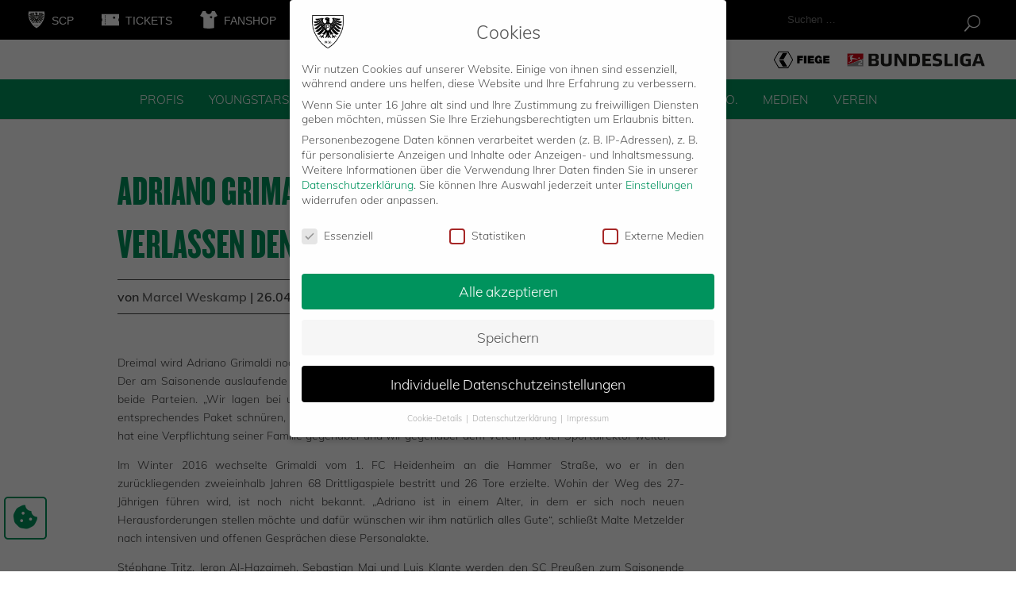

--- FILE ---
content_type: text/html; charset=UTF-8
request_url: https://scpreussen-muenster.de/news/adriano-grimaldi-und-sechs-weitere-spieler-verlassen-den-adlerclub-am-saisonende/
body_size: 28085
content:
<!DOCTYPE html>
<html lang="de">
<head onload="werbungfunktion()">
	<link rel="apple-touch-icon" sizes="180x180" href="/apple-touch-icon.png">
	<link rel="icon" type="image/png" sizes="32x32" href="/favicon-32x32.png">
	<link rel="icon" type="image/png" sizes="16x16" href="/favicon-16x16.png">
	<link rel="manifest" href="/site.webmanifest">
	<link rel="mask-icon" href="/safari-pinned-tab.svg" color="#00945e">
	<meta name="msapplication-TileColor" content="#00945e">
	<meta name="theme-color" content="#ffffff">

	<link rel='stylesheet' href='https://cdnjs.cloudflare.com/ajax/libs/typicons/2.0.9/typicons.min.css' />
	
	<meta charset="UTF-8" />
<meta http-equiv="X-UA-Compatible" content="IE=edge">
	<link rel="pingback" href="https://scpreussen-muenster.de/xmlrpc.php" />

	<script type="text/javascript">
		document.documentElement.className = 'js';
	</script>
<!--<script type="text/javascript" src="/wp-content/themes/preussen-muenster/js/werbebanner.js"></script>-->
	<script type="application/javascript" src="https://ced.sascdn.com/tag/1023/smart.js" async></script>
	<script type="application/javascript">
	    var sas = sas || {};
	    sas.cmd = sas.cmd || [];
	    sas.cmd.push(function() {
	        sas.setup({ networkid: 1023, domain: "https://www3.smartadserver.com", async: true });
	    });
	    sas.cmd.push(function() {
	        sas.call("onecall", {
	            siteId: 323895,
	            pageId: 1149704,
	            formats: [
	                 { id: 23359 }
	                ,{ id: 74457 }
	                ,{ id: 59836 }
	                ,{ id: 23360 }
	                ,{ id: 87191 }
	            ],
	            target: ''
	        });
	    });

	    

	</script>
	<!--<script type="application/javascript">
	    sas.cmd.push(function() {
	        sas.render("23360");  // Format : superbanner 728x90
	    });
	</script>
		<script type="application/javascript">
	    sas.cmd.push(function() {
	        sas.render("74457");  // Format : Mobile Richmedia Web 0x0
	    });
	</script>
	<script type="application/javascript">
	    sas.cmd.push(function() {
	        sas.render("59836");  // Format : Mobile Sticky Banner MEW 0x0
	    });
	</script> -->

	

	<meta name='robots' content='index, follow, max-image-preview:large, max-snippet:-1, max-video-preview:-1' />

	<!-- This site is optimized with the Yoast SEO plugin v26.6 - https://yoast.com/wordpress/plugins/seo/ -->
	<title>Adriano Grimaldi und sechs weitere Spieler verlassen den Adlerclub am Saisonende - SC Preußen Münster</title>
	<link rel="canonical" href="https://scpreussen-muenster.de/news/adriano-grimaldi-und-sechs-weitere-spieler-verlassen-den-adlerclub-am-saisonende/" />
	<meta property="og:locale" content="de_DE" />
	<meta property="og:type" content="article" />
	<meta property="og:title" content="Adriano Grimaldi und sechs weitere Spieler verlassen den Adlerclub am Saisonende - SC Preußen Münster" />
	<meta property="og:description" content="Dreimal wird Adriano Grimaldi noch das Preußentrikot überstreifen, ehe er im Sommer den Adlerclub verlässt. Der am Saisonende auslaufende Vertrag mit dem Angreifer wird nicht verlängert. Darauf verständigten sich beide Parteien. „Wir lagen bei unseren Vorstellungen zu weit auseinander“, konnte Malte Metzelder kein entsprechendes Paket schnüren, um den Mannschaftskapitän länger an den SC Preußen zu [&hellip;]" />
	<meta property="og:url" content="https://scpreussen-muenster.de/news/adriano-grimaldi-und-sechs-weitere-spieler-verlassen-den-adlerclub-am-saisonende/" />
	<meta property="og:site_name" content="SC Preußen Münster" />
	<meta property="article:published_time" content="2018-04-26T12:51:41+00:00" />
	<meta property="og:image" content="https://scpreussen-muenster.de/wp-content/uploads/2019/12/scp-og-image.png" />
	<meta property="og:image:width" content="1500" />
	<meta property="og:image:height" content="1500" />
	<meta property="og:image:type" content="image/png" />
	<meta name="author" content="Marcel Weskamp" />
	<meta name="twitter:card" content="summary_large_image" />
	<meta name="twitter:label1" content="Verfasst von" />
	<meta name="twitter:data1" content="Marcel Weskamp" />
	<meta name="twitter:label2" content="Geschätzte Lesezeit" />
	<meta name="twitter:data2" content="1 Minute" />
	<script type="application/ld+json" class="yoast-schema-graph">{"@context":"https://schema.org","@graph":[{"@type":"WebPage","@id":"https://scpreussen-muenster.de/news/adriano-grimaldi-und-sechs-weitere-spieler-verlassen-den-adlerclub-am-saisonende/","url":"https://scpreussen-muenster.de/news/adriano-grimaldi-und-sechs-weitere-spieler-verlassen-den-adlerclub-am-saisonende/","name":"Adriano Grimaldi und sechs weitere Spieler verlassen den Adlerclub am Saisonende - SC Preußen Münster","isPartOf":{"@id":"https://scpreussen-muenster.de/#website"},"datePublished":"2018-04-26T12:51:41+00:00","author":{"@id":"https://scpreussen-muenster.de/#/schema/person/f5b3115e6f1e40cf5cf5ac717b711381"},"breadcrumb":{"@id":"https://scpreussen-muenster.de/news/adriano-grimaldi-und-sechs-weitere-spieler-verlassen-den-adlerclub-am-saisonende/#breadcrumb"},"inLanguage":"de","potentialAction":[{"@type":"ReadAction","target":["https://scpreussen-muenster.de/news/adriano-grimaldi-und-sechs-weitere-spieler-verlassen-den-adlerclub-am-saisonende/"]}]},{"@type":"BreadcrumbList","@id":"https://scpreussen-muenster.de/news/adriano-grimaldi-und-sechs-weitere-spieler-verlassen-den-adlerclub-am-saisonende/#breadcrumb","itemListElement":[{"@type":"ListItem","position":1,"name":"Startseite","item":"https://scpreussen-muenster.de/"},{"@type":"ListItem","position":2,"name":"Adriano Grimaldi und sechs weitere Spieler verlassen den Adlerclub am Saisonende"}]},{"@type":"WebSite","@id":"https://scpreussen-muenster.de/#website","url":"https://scpreussen-muenster.de/","name":"SC Preußen Münster","description":"Just another WordPress site","potentialAction":[{"@type":"SearchAction","target":{"@type":"EntryPoint","urlTemplate":"https://scpreussen-muenster.de/?s={search_term_string}"},"query-input":{"@type":"PropertyValueSpecification","valueRequired":true,"valueName":"search_term_string"}}],"inLanguage":"de"},{"@type":"Person","@id":"https://scpreussen-muenster.de/#/schema/person/f5b3115e6f1e40cf5cf5ac717b711381","name":"Marcel Weskamp","image":{"@type":"ImageObject","inLanguage":"de","@id":"https://scpreussen-muenster.de/#/schema/person/image/","url":"https://secure.gravatar.com/avatar/f8f490343c7de65871a3fce7603280ab67ecb3879694131bd3bce054b1641277?s=96&d=mm&r=g","contentUrl":"https://secure.gravatar.com/avatar/f8f490343c7de65871a3fce7603280ab67ecb3879694131bd3bce054b1641277?s=96&d=mm&r=g","caption":"Marcel Weskamp"},"url":"https://scpreussen-muenster.de/news/author/marcel-weskamp/"}]}</script>
	<!-- / Yoast SEO plugin. -->


<link rel="alternate" type="application/rss+xml" title="SC Preußen Münster &raquo; Feed" href="https://scpreussen-muenster.de/feed/" />
<link rel="alternate" type="application/rss+xml" title="SC Preußen Münster &raquo; Kommentar-Feed" href="https://scpreussen-muenster.de/comments/feed/" />
<link rel="alternate" title="oEmbed (JSON)" type="application/json+oembed" href="https://scpreussen-muenster.de/wp-json/oembed/1.0/embed?url=https%3A%2F%2Fscpreussen-muenster.de%2Fnews%2Fadriano-grimaldi-und-sechs-weitere-spieler-verlassen-den-adlerclub-am-saisonende%2F" />
<link rel="alternate" title="oEmbed (XML)" type="text/xml+oembed" href="https://scpreussen-muenster.de/wp-json/oembed/1.0/embed?url=https%3A%2F%2Fscpreussen-muenster.de%2Fnews%2Fadriano-grimaldi-und-sechs-weitere-spieler-verlassen-den-adlerclub-am-saisonende%2F&#038;format=xml" />
<meta content="Preußen Münster v.1.0.0" name="generator"/><style id='wp-emoji-styles-inline-css' type='text/css'>

	img.wp-smiley, img.emoji {
		display: inline !important;
		border: none !important;
		box-shadow: none !important;
		height: 1em !important;
		width: 1em !important;
		margin: 0 0.07em !important;
		vertical-align: -0.1em !important;
		background: none !important;
		padding: 0 !important;
	}
/*# sourceURL=wp-emoji-styles-inline-css */
</style>
<style id='wp-block-library-inline-css' type='text/css'>
:root{--wp-block-synced-color:#7a00df;--wp-block-synced-color--rgb:122,0,223;--wp-bound-block-color:var(--wp-block-synced-color);--wp-editor-canvas-background:#ddd;--wp-admin-theme-color:#007cba;--wp-admin-theme-color--rgb:0,124,186;--wp-admin-theme-color-darker-10:#006ba1;--wp-admin-theme-color-darker-10--rgb:0,107,160.5;--wp-admin-theme-color-darker-20:#005a87;--wp-admin-theme-color-darker-20--rgb:0,90,135;--wp-admin-border-width-focus:2px}@media (min-resolution:192dpi){:root{--wp-admin-border-width-focus:1.5px}}.wp-element-button{cursor:pointer}:root .has-very-light-gray-background-color{background-color:#eee}:root .has-very-dark-gray-background-color{background-color:#313131}:root .has-very-light-gray-color{color:#eee}:root .has-very-dark-gray-color{color:#313131}:root .has-vivid-green-cyan-to-vivid-cyan-blue-gradient-background{background:linear-gradient(135deg,#00d084,#0693e3)}:root .has-purple-crush-gradient-background{background:linear-gradient(135deg,#34e2e4,#4721fb 50%,#ab1dfe)}:root .has-hazy-dawn-gradient-background{background:linear-gradient(135deg,#faaca8,#dad0ec)}:root .has-subdued-olive-gradient-background{background:linear-gradient(135deg,#fafae1,#67a671)}:root .has-atomic-cream-gradient-background{background:linear-gradient(135deg,#fdd79a,#004a59)}:root .has-nightshade-gradient-background{background:linear-gradient(135deg,#330968,#31cdcf)}:root .has-midnight-gradient-background{background:linear-gradient(135deg,#020381,#2874fc)}:root{--wp--preset--font-size--normal:16px;--wp--preset--font-size--huge:42px}.has-regular-font-size{font-size:1em}.has-larger-font-size{font-size:2.625em}.has-normal-font-size{font-size:var(--wp--preset--font-size--normal)}.has-huge-font-size{font-size:var(--wp--preset--font-size--huge)}.has-text-align-center{text-align:center}.has-text-align-left{text-align:left}.has-text-align-right{text-align:right}.has-fit-text{white-space:nowrap!important}#end-resizable-editor-section{display:none}.aligncenter{clear:both}.items-justified-left{justify-content:flex-start}.items-justified-center{justify-content:center}.items-justified-right{justify-content:flex-end}.items-justified-space-between{justify-content:space-between}.screen-reader-text{border:0;clip-path:inset(50%);height:1px;margin:-1px;overflow:hidden;padding:0;position:absolute;width:1px;word-wrap:normal!important}.screen-reader-text:focus{background-color:#ddd;clip-path:none;color:#444;display:block;font-size:1em;height:auto;left:5px;line-height:normal;padding:15px 23px 14px;text-decoration:none;top:5px;width:auto;z-index:100000}html :where(.has-border-color){border-style:solid}html :where([style*=border-top-color]){border-top-style:solid}html :where([style*=border-right-color]){border-right-style:solid}html :where([style*=border-bottom-color]){border-bottom-style:solid}html :where([style*=border-left-color]){border-left-style:solid}html :where([style*=border-width]){border-style:solid}html :where([style*=border-top-width]){border-top-style:solid}html :where([style*=border-right-width]){border-right-style:solid}html :where([style*=border-bottom-width]){border-bottom-style:solid}html :where([style*=border-left-width]){border-left-style:solid}html :where(img[class*=wp-image-]){height:auto;max-width:100%}:where(figure){margin:0 0 1em}html :where(.is-position-sticky){--wp-admin--admin-bar--position-offset:var(--wp-admin--admin-bar--height,0px)}@media screen and (max-width:600px){html :where(.is-position-sticky){--wp-admin--admin-bar--position-offset:0px}}

/*# sourceURL=wp-block-library-inline-css */
</style><style id='global-styles-inline-css' type='text/css'>
:root{--wp--preset--aspect-ratio--square: 1;--wp--preset--aspect-ratio--4-3: 4/3;--wp--preset--aspect-ratio--3-4: 3/4;--wp--preset--aspect-ratio--3-2: 3/2;--wp--preset--aspect-ratio--2-3: 2/3;--wp--preset--aspect-ratio--16-9: 16/9;--wp--preset--aspect-ratio--9-16: 9/16;--wp--preset--color--black: #000000;--wp--preset--color--cyan-bluish-gray: #abb8c3;--wp--preset--color--white: #ffffff;--wp--preset--color--pale-pink: #f78da7;--wp--preset--color--vivid-red: #cf2e2e;--wp--preset--color--luminous-vivid-orange: #ff6900;--wp--preset--color--luminous-vivid-amber: #fcb900;--wp--preset--color--light-green-cyan: #7bdcb5;--wp--preset--color--vivid-green-cyan: #00d084;--wp--preset--color--pale-cyan-blue: #8ed1fc;--wp--preset--color--vivid-cyan-blue: #0693e3;--wp--preset--color--vivid-purple: #9b51e0;--wp--preset--gradient--vivid-cyan-blue-to-vivid-purple: linear-gradient(135deg,rgb(6,147,227) 0%,rgb(155,81,224) 100%);--wp--preset--gradient--light-green-cyan-to-vivid-green-cyan: linear-gradient(135deg,rgb(122,220,180) 0%,rgb(0,208,130) 100%);--wp--preset--gradient--luminous-vivid-amber-to-luminous-vivid-orange: linear-gradient(135deg,rgb(252,185,0) 0%,rgb(255,105,0) 100%);--wp--preset--gradient--luminous-vivid-orange-to-vivid-red: linear-gradient(135deg,rgb(255,105,0) 0%,rgb(207,46,46) 100%);--wp--preset--gradient--very-light-gray-to-cyan-bluish-gray: linear-gradient(135deg,rgb(238,238,238) 0%,rgb(169,184,195) 100%);--wp--preset--gradient--cool-to-warm-spectrum: linear-gradient(135deg,rgb(74,234,220) 0%,rgb(151,120,209) 20%,rgb(207,42,186) 40%,rgb(238,44,130) 60%,rgb(251,105,98) 80%,rgb(254,248,76) 100%);--wp--preset--gradient--blush-light-purple: linear-gradient(135deg,rgb(255,206,236) 0%,rgb(152,150,240) 100%);--wp--preset--gradient--blush-bordeaux: linear-gradient(135deg,rgb(254,205,165) 0%,rgb(254,45,45) 50%,rgb(107,0,62) 100%);--wp--preset--gradient--luminous-dusk: linear-gradient(135deg,rgb(255,203,112) 0%,rgb(199,81,192) 50%,rgb(65,88,208) 100%);--wp--preset--gradient--pale-ocean: linear-gradient(135deg,rgb(255,245,203) 0%,rgb(182,227,212) 50%,rgb(51,167,181) 100%);--wp--preset--gradient--electric-grass: linear-gradient(135deg,rgb(202,248,128) 0%,rgb(113,206,126) 100%);--wp--preset--gradient--midnight: linear-gradient(135deg,rgb(2,3,129) 0%,rgb(40,116,252) 100%);--wp--preset--font-size--small: 13px;--wp--preset--font-size--medium: 20px;--wp--preset--font-size--large: 36px;--wp--preset--font-size--x-large: 42px;--wp--preset--spacing--20: 0.44rem;--wp--preset--spacing--30: 0.67rem;--wp--preset--spacing--40: 1rem;--wp--preset--spacing--50: 1.5rem;--wp--preset--spacing--60: 2.25rem;--wp--preset--spacing--70: 3.38rem;--wp--preset--spacing--80: 5.06rem;--wp--preset--shadow--natural: 6px 6px 9px rgba(0, 0, 0, 0.2);--wp--preset--shadow--deep: 12px 12px 50px rgba(0, 0, 0, 0.4);--wp--preset--shadow--sharp: 6px 6px 0px rgba(0, 0, 0, 0.2);--wp--preset--shadow--outlined: 6px 6px 0px -3px rgb(255, 255, 255), 6px 6px rgb(0, 0, 0);--wp--preset--shadow--crisp: 6px 6px 0px rgb(0, 0, 0);}:root { --wp--style--global--content-size: 823px;--wp--style--global--wide-size: 1080px; }:where(body) { margin: 0; }.wp-site-blocks > .alignleft { float: left; margin-right: 2em; }.wp-site-blocks > .alignright { float: right; margin-left: 2em; }.wp-site-blocks > .aligncenter { justify-content: center; margin-left: auto; margin-right: auto; }:where(.is-layout-flex){gap: 0.5em;}:where(.is-layout-grid){gap: 0.5em;}.is-layout-flow > .alignleft{float: left;margin-inline-start: 0;margin-inline-end: 2em;}.is-layout-flow > .alignright{float: right;margin-inline-start: 2em;margin-inline-end: 0;}.is-layout-flow > .aligncenter{margin-left: auto !important;margin-right: auto !important;}.is-layout-constrained > .alignleft{float: left;margin-inline-start: 0;margin-inline-end: 2em;}.is-layout-constrained > .alignright{float: right;margin-inline-start: 2em;margin-inline-end: 0;}.is-layout-constrained > .aligncenter{margin-left: auto !important;margin-right: auto !important;}.is-layout-constrained > :where(:not(.alignleft):not(.alignright):not(.alignfull)){max-width: var(--wp--style--global--content-size);margin-left: auto !important;margin-right: auto !important;}.is-layout-constrained > .alignwide{max-width: var(--wp--style--global--wide-size);}body .is-layout-flex{display: flex;}.is-layout-flex{flex-wrap: wrap;align-items: center;}.is-layout-flex > :is(*, div){margin: 0;}body .is-layout-grid{display: grid;}.is-layout-grid > :is(*, div){margin: 0;}body{padding-top: 0px;padding-right: 0px;padding-bottom: 0px;padding-left: 0px;}:root :where(.wp-element-button, .wp-block-button__link){background-color: #32373c;border-width: 0;color: #fff;font-family: inherit;font-size: inherit;font-style: inherit;font-weight: inherit;letter-spacing: inherit;line-height: inherit;padding-top: calc(0.667em + 2px);padding-right: calc(1.333em + 2px);padding-bottom: calc(0.667em + 2px);padding-left: calc(1.333em + 2px);text-decoration: none;text-transform: inherit;}.has-black-color{color: var(--wp--preset--color--black) !important;}.has-cyan-bluish-gray-color{color: var(--wp--preset--color--cyan-bluish-gray) !important;}.has-white-color{color: var(--wp--preset--color--white) !important;}.has-pale-pink-color{color: var(--wp--preset--color--pale-pink) !important;}.has-vivid-red-color{color: var(--wp--preset--color--vivid-red) !important;}.has-luminous-vivid-orange-color{color: var(--wp--preset--color--luminous-vivid-orange) !important;}.has-luminous-vivid-amber-color{color: var(--wp--preset--color--luminous-vivid-amber) !important;}.has-light-green-cyan-color{color: var(--wp--preset--color--light-green-cyan) !important;}.has-vivid-green-cyan-color{color: var(--wp--preset--color--vivid-green-cyan) !important;}.has-pale-cyan-blue-color{color: var(--wp--preset--color--pale-cyan-blue) !important;}.has-vivid-cyan-blue-color{color: var(--wp--preset--color--vivid-cyan-blue) !important;}.has-vivid-purple-color{color: var(--wp--preset--color--vivid-purple) !important;}.has-black-background-color{background-color: var(--wp--preset--color--black) !important;}.has-cyan-bluish-gray-background-color{background-color: var(--wp--preset--color--cyan-bluish-gray) !important;}.has-white-background-color{background-color: var(--wp--preset--color--white) !important;}.has-pale-pink-background-color{background-color: var(--wp--preset--color--pale-pink) !important;}.has-vivid-red-background-color{background-color: var(--wp--preset--color--vivid-red) !important;}.has-luminous-vivid-orange-background-color{background-color: var(--wp--preset--color--luminous-vivid-orange) !important;}.has-luminous-vivid-amber-background-color{background-color: var(--wp--preset--color--luminous-vivid-amber) !important;}.has-light-green-cyan-background-color{background-color: var(--wp--preset--color--light-green-cyan) !important;}.has-vivid-green-cyan-background-color{background-color: var(--wp--preset--color--vivid-green-cyan) !important;}.has-pale-cyan-blue-background-color{background-color: var(--wp--preset--color--pale-cyan-blue) !important;}.has-vivid-cyan-blue-background-color{background-color: var(--wp--preset--color--vivid-cyan-blue) !important;}.has-vivid-purple-background-color{background-color: var(--wp--preset--color--vivid-purple) !important;}.has-black-border-color{border-color: var(--wp--preset--color--black) !important;}.has-cyan-bluish-gray-border-color{border-color: var(--wp--preset--color--cyan-bluish-gray) !important;}.has-white-border-color{border-color: var(--wp--preset--color--white) !important;}.has-pale-pink-border-color{border-color: var(--wp--preset--color--pale-pink) !important;}.has-vivid-red-border-color{border-color: var(--wp--preset--color--vivid-red) !important;}.has-luminous-vivid-orange-border-color{border-color: var(--wp--preset--color--luminous-vivid-orange) !important;}.has-luminous-vivid-amber-border-color{border-color: var(--wp--preset--color--luminous-vivid-amber) !important;}.has-light-green-cyan-border-color{border-color: var(--wp--preset--color--light-green-cyan) !important;}.has-vivid-green-cyan-border-color{border-color: var(--wp--preset--color--vivid-green-cyan) !important;}.has-pale-cyan-blue-border-color{border-color: var(--wp--preset--color--pale-cyan-blue) !important;}.has-vivid-cyan-blue-border-color{border-color: var(--wp--preset--color--vivid-cyan-blue) !important;}.has-vivid-purple-border-color{border-color: var(--wp--preset--color--vivid-purple) !important;}.has-vivid-cyan-blue-to-vivid-purple-gradient-background{background: var(--wp--preset--gradient--vivid-cyan-blue-to-vivid-purple) !important;}.has-light-green-cyan-to-vivid-green-cyan-gradient-background{background: var(--wp--preset--gradient--light-green-cyan-to-vivid-green-cyan) !important;}.has-luminous-vivid-amber-to-luminous-vivid-orange-gradient-background{background: var(--wp--preset--gradient--luminous-vivid-amber-to-luminous-vivid-orange) !important;}.has-luminous-vivid-orange-to-vivid-red-gradient-background{background: var(--wp--preset--gradient--luminous-vivid-orange-to-vivid-red) !important;}.has-very-light-gray-to-cyan-bluish-gray-gradient-background{background: var(--wp--preset--gradient--very-light-gray-to-cyan-bluish-gray) !important;}.has-cool-to-warm-spectrum-gradient-background{background: var(--wp--preset--gradient--cool-to-warm-spectrum) !important;}.has-blush-light-purple-gradient-background{background: var(--wp--preset--gradient--blush-light-purple) !important;}.has-blush-bordeaux-gradient-background{background: var(--wp--preset--gradient--blush-bordeaux) !important;}.has-luminous-dusk-gradient-background{background: var(--wp--preset--gradient--luminous-dusk) !important;}.has-pale-ocean-gradient-background{background: var(--wp--preset--gradient--pale-ocean) !important;}.has-electric-grass-gradient-background{background: var(--wp--preset--gradient--electric-grass) !important;}.has-midnight-gradient-background{background: var(--wp--preset--gradient--midnight) !important;}.has-small-font-size{font-size: var(--wp--preset--font-size--small) !important;}.has-medium-font-size{font-size: var(--wp--preset--font-size--medium) !important;}.has-large-font-size{font-size: var(--wp--preset--font-size--large) !important;}.has-x-large-font-size{font-size: var(--wp--preset--font-size--x-large) !important;}
/*# sourceURL=global-styles-inline-css */
</style>

<link rel='stylesheet' id='contact-form-7-css' href='https://scpreussen-muenster.de/wp-content/plugins/contact-form-7/includes/css/styles.css?ver=6.1.4' type='text/css' media='all' />
<link rel='stylesheet' id='dashicons-css' href='https://scpreussen-muenster.de/wp-includes/css/dashicons.min.css?ver=6.9' type='text/css' media='all' />
<link rel='stylesheet' id='wpmm_css-css' href='https://scpreussen-muenster.de/wp-content/plugins/wp-megamenu/assets/css/wpmm.css?ver=1.4.2' type='text/css' media='all' />
<link rel='stylesheet' id='featuresbox_css-css' href='https://scpreussen-muenster.de/wp-content/plugins/wp-megamenu/addons/wpmm-featuresbox/wpmm-featuresbox.css?ver=1' type='text/css' media='all' />
<link rel='stylesheet' id='postgrid_css-css' href='https://scpreussen-muenster.de/wp-content/plugins/wp-megamenu/addons/wpmm-gridpost/wpmm-gridpost.css?ver=1' type='text/css' media='all' />
<link rel='stylesheet' id='wpmm-feature-box-pro-css-css' href='https://scpreussen-muenster.de/wp-content/plugins/wp-megamenu-pro/addons/wpmm-featuresbox-pro/wpmm-featuresbox-pro.css?ver=1.3.4' type='text/css' media='all' />
<link rel='stylesheet' id='pricing-css-css' href='https://scpreussen-muenster.de/wp-content/plugins/wp-megamenu-pro/addons/wpmm-pricing/wpmm-pricing.css?ver=1' type='text/css' media='all' />
<link rel='stylesheet' id='wpmm-product-category-css-css' href='https://scpreussen-muenster.de/wp-content/plugins/wp-megamenu-pro/addons/wpmm-product-category/wpmm-product-category.css?ver=1.3.4' type='text/css' media='all' />
<link rel='stylesheet' id='wpmm_vertical_menu_css-css' href='https://scpreussen-muenster.de/wp-content/plugins/wp-megamenu-pro/addons/wpmm-vertical-menu/assets/wpmm-vertical-menu.css?ver=1' type='text/css' media='all' />
<link rel='stylesheet' id='plyr-css-css' href='https://cdn.plyr.io/3.4.6/plyr.css?ver=1' type='text/css' media='all' />
<link rel='stylesheet' id='video-widget-style-css' href='https://scpreussen-muenster.de/wp-content/plugins/wp-megamenu-pro/addons/wpmm-videowidget/wpmm-videowidget.css?ver=1' type='text/css' media='all' />
<link rel='stylesheet' id='wpmm-woo-product-css-css' href='https://scpreussen-muenster.de/wp-content/plugins/wp-megamenu-pro/addons/wpmm-woo-product/wpmm-woo-product.css?ver=1.3.4' type='text/css' media='all' />
<link rel='stylesheet' id='divi-custom-modules-styles-css' href='https://scpreussen-muenster.de/wp-content/plugins/op-DiviExtension/styles/style.min.css?ver=1.0' type='text/css' media='all' />
<link rel='stylesheet' id='revslider-divi-styles-css' href='https://scpreussen-muenster.de/wp-content/plugins/revslider/admin/includes/shortcode_generator/divi/styles/style.min.css?ver=1.0.0' type='text/css' media='all' />
<link rel='stylesheet' id='borlabs-cookie-css' href='https://scpreussen-muenster.de/wp-content/cache/borlabs-cookie/borlabs-cookie_1_de.css?ver=2.3.6-79' type='text/css' media='all' />
<link rel='stylesheet' id='oswald-css' data-borlabs-font-blocker-href='//scpreussen-muenster.de/wp-content/uploads/omgf/oswald/oswald.css?ver=1681909895' type='text/css' media='all' />
<link rel='stylesheet' id='poppins-css' data-borlabs-font-blocker-href='//scpreussen-muenster.de/wp-content/uploads/omgf/poppins/poppins.css?ver=1681909895' type='text/css' media='all' />
<link rel='stylesheet' id='divi-style-parent-css' href='https://scpreussen-muenster.de/wp-content/themes/Divi/style-static.min.css?ver=4.27.5' type='text/css' media='all' />
<link rel='stylesheet' id='divi-style-css' href='https://scpreussen-muenster.de/wp-content/themes/preussen-muenster/style.css?ver=4.27.5' type='text/css' media='all' />
<script type="text/javascript" src="https://scpreussen-muenster.de/wp-includes/js/jquery/jquery.min.js?ver=3.7.1" id="jquery-core-js"></script>
<script type="text/javascript" src="https://scpreussen-muenster.de/wp-includes/js/jquery/jquery-migrate.min.js?ver=3.4.1" id="jquery-migrate-js"></script>
<script type="text/javascript" src="//scpreussen-muenster.de/wp-content/plugins/revslider/sr6/assets/js/rbtools.min.js?ver=6.7.40" async id="tp-tools-js"></script>
<script type="text/javascript" src="//scpreussen-muenster.de/wp-content/plugins/revslider/sr6/assets/js/rs6.min.js?ver=6.7.40" async id="revmin-js"></script>
<script type="text/javascript" src="https://scpreussen-muenster.de/wp-content/plugins/wp-megamenu/addons/wpmm-featuresbox/wpmm-featuresbox.js?ver=1" id="featuresbox-style-js"></script>
<script type="text/javascript" id="postgrid-style-js-extra">
/* <![CDATA[ */
var postgrid_ajax_load = {"ajax_url":"https://scpreussen-muenster.de/wp-admin/admin-ajax.php","redirecturl":"https://scpreussen-muenster.de/"};
//# sourceURL=postgrid-style-js-extra
/* ]]> */
</script>
<script type="text/javascript" src="https://scpreussen-muenster.de/wp-content/plugins/wp-megamenu/addons/wpmm-gridpost/wpmm-gridpost.js?ver=1" id="postgrid-style-js"></script>
<script type="text/javascript" src="https://scpreussen-muenster.de/wp-content/plugins/wp-megamenu-pro/addons/wpmm-pricing/wpmm-pricing.js?ver=1" id="pricing-script-js"></script>
<link rel="https://api.w.org/" href="https://scpreussen-muenster.de/wp-json/" /><link rel="alternate" title="JSON" type="application/json" href="https://scpreussen-muenster.de/wp-json/wp/v2/posts/39993" /><link rel="EditURI" type="application/rsd+xml" title="RSD" href="https://scpreussen-muenster.de/xmlrpc.php?rsd" />
<meta name="generator" content="WordPress 6.9" />
<link rel='shortlink' href='https://scpreussen-muenster.de/?p=39993' />
<meta name="cdp-version" content="1.5.0" /><style>.wp-megamenu-wrap &gt; ul.wp-megamenu &gt; li.wpmm_mega_menu &gt; .wpmm-strees-row-container 
                        &gt; ul.wp-megamenu-sub-menu { width: 1080pxpx !important;}.wp-megamenu &gt; li.wp-megamenu-item-73.wpmm-item-fixed-width  &gt; ul.wp-megamenu-sub-menu { width: 1080pxpx !important;left: calc(100% - 540px - 20px) !important}.wp-megamenu-wrap .wpmm-nav-wrap &gt; ul.wp-megamenu li.wpmm_dropdown_menu ul.wp-megamenu-sub-menu li.menu-item-has-children.wp-megamenu-item-73.wpmm-submenu-right &gt; ul.wp-megamenu-sub-menu {left: 100%;}.wpmm-nav-wrap ul.wp-megamenu&gt;li ul.wp-megamenu-sub-menu #wp-megamenu-item-73&gt;a { text-align: left !important;}.wpmm-nav-wrap .wp-megamenu&gt;li&gt;ul.wp-megamenu-sub-menu li#wp-megamenu-item-73&gt;a { }li#wp-megamenu-item-73&gt; ul ul ul&gt; li { width: 100%; display: inline-block;} li#wp-megamenu-item-73 a { }#wp-megamenu-item-73&gt; .wp-megamenu-sub-menu { }.wp-megamenu-wrap &gt; ul.wp-megamenu &gt; li.wpmm_mega_menu &gt; .wpmm-strees-row-container 
                        &gt; ul.wp-megamenu-sub-menu { width: 100% !important;}.wp-megamenu &gt; li.wp-megamenu-item-72.wpmm-item-fixed-width  &gt; ul.wp-megamenu-sub-menu { width: 100% !important;}.wpmm-nav-wrap ul.wp-megamenu&gt;li ul.wp-megamenu-sub-menu #wp-megamenu-item-72&gt;a { }.wpmm-nav-wrap .wp-megamenu&gt;li&gt;ul.wp-megamenu-sub-menu li#wp-megamenu-item-72&gt;a { }li#wp-megamenu-item-72&gt; ul ul ul&gt; li { width: 100%; display: inline-block;} li#wp-megamenu-item-72 a { }#wp-megamenu-item-72&gt; .wp-megamenu-sub-menu { }.wp-megamenu-wrap &gt; ul.wp-megamenu &gt; li.wpmm_mega_menu &gt; .wpmm-strees-row-container 
                        &gt; ul.wp-megamenu-sub-menu { width: 550px !important;}.wp-megamenu &gt; li.wp-megamenu-item-48711.wpmm-item-fixed-width  &gt; ul.wp-megamenu-sub-menu { width: 550px !important;left: calc(100% - 275px - 20px) !important}.wp-megamenu-wrap .wpmm-nav-wrap &gt; ul.wp-megamenu li.wpmm_dropdown_menu ul.wp-megamenu-sub-menu li.menu-item-has-children.wp-megamenu-item-48711.wpmm-submenu-right &gt; ul.wp-megamenu-sub-menu {left: 100%;}.wpmm-nav-wrap ul.wp-megamenu&gt;li ul.wp-megamenu-sub-menu #wp-megamenu-item-48711&gt;a { text-align: left !important;}.wpmm-nav-wrap .wp-megamenu&gt;li&gt;ul.wp-megamenu-sub-menu li#wp-megamenu-item-48711&gt;a { }li#wp-megamenu-item-48711&gt; ul ul ul&gt; li { width: 100%; display: inline-block;} li#wp-megamenu-item-48711 a { }#wp-megamenu-item-48711&gt; .wp-megamenu-sub-menu { }.wp-megamenu-wrap &gt; ul.wp-megamenu &gt; li.wpmm_mega_menu &gt; .wpmm-strees-row-container 
                        &gt; ul.wp-megamenu-sub-menu { width: 100% !important;}.wp-megamenu &gt; li.wp-megamenu-item-48712.wpmm-item-fixed-width  &gt; ul.wp-megamenu-sub-menu { width: 100% !important;}.wpmm-nav-wrap ul.wp-megamenu&gt;li ul.wp-megamenu-sub-menu #wp-megamenu-item-48712&gt;a { }.wpmm-nav-wrap .wp-megamenu&gt;li&gt;ul.wp-megamenu-sub-menu li#wp-megamenu-item-48712&gt;a { }li#wp-megamenu-item-48712&gt; ul ul ul&gt; li { width: 100%; display: inline-block;} li#wp-megamenu-item-48712 a { }#wp-megamenu-item-48712&gt; .wp-megamenu-sub-menu { }.wp-megamenu-wrap &gt; ul.wp-megamenu &gt; li.wpmm_mega_menu &gt; .wpmm-strees-row-container 
                        &gt; ul.wp-megamenu-sub-menu { width: 100% !important;}.wp-megamenu &gt; li.wp-megamenu-item-48714.wpmm-item-fixed-width  &gt; ul.wp-megamenu-sub-menu { width: 100% !important;}.wpmm-nav-wrap ul.wp-megamenu&gt;li ul.wp-megamenu-sub-menu #wp-megamenu-item-48714&gt;a { }.wpmm-nav-wrap .wp-megamenu&gt;li&gt;ul.wp-megamenu-sub-menu li#wp-megamenu-item-48714&gt;a { }li#wp-megamenu-item-48714&gt; ul ul ul&gt; li { width: 100%; display: inline-block;} li#wp-megamenu-item-48714 a { }#wp-megamenu-item-48714&gt; .wp-megamenu-sub-menu { }.wp-megamenu-wrap &gt; ul.wp-megamenu &gt; li.wpmm_mega_menu &gt; .wpmm-strees-row-container 
                        &gt; ul.wp-megamenu-sub-menu { width: 100% !important;}.wp-megamenu &gt; li.wp-megamenu-item-48715.wpmm-item-fixed-width  &gt; ul.wp-megamenu-sub-menu { width: 100% !important;}.wpmm-nav-wrap ul.wp-megamenu&gt;li ul.wp-megamenu-sub-menu #wp-megamenu-item-48715&gt;a { }.wpmm-nav-wrap .wp-megamenu&gt;li&gt;ul.wp-megamenu-sub-menu li#wp-megamenu-item-48715&gt;a { }li#wp-megamenu-item-48715&gt; ul ul ul&gt; li { width: 100%; display: inline-block;} li#wp-megamenu-item-48715 a { }#wp-megamenu-item-48715&gt; .wp-megamenu-sub-menu { }.wp-megamenu-wrap &gt; ul.wp-megamenu &gt; li.wpmm_mega_menu &gt; .wpmm-strees-row-container 
                        &gt; ul.wp-megamenu-sub-menu { width: 550px !important;}.wp-megamenu &gt; li.wp-megamenu-item-48716.wpmm-item-fixed-width  &gt; ul.wp-megamenu-sub-menu { width: 550px !important;left: calc(100% - 275px - 20px) !important}.wp-megamenu-wrap .wpmm-nav-wrap &gt; ul.wp-megamenu li.wpmm_dropdown_menu ul.wp-megamenu-sub-menu li.menu-item-has-children.wp-megamenu-item-48716.wpmm-submenu-right &gt; ul.wp-megamenu-sub-menu {left: 100%;}.wpmm-nav-wrap ul.wp-megamenu&gt;li ul.wp-megamenu-sub-menu #wp-megamenu-item-48716&gt;a { text-align: left !important;}.wpmm-nav-wrap .wp-megamenu&gt;li&gt;ul.wp-megamenu-sub-menu li#wp-megamenu-item-48716&gt;a { }li#wp-megamenu-item-48716&gt; ul ul ul&gt; li { width: 100%; display: inline-block;} li#wp-megamenu-item-48716 a { }#wp-megamenu-item-48716&gt; .wp-megamenu-sub-menu { }.wp-megamenu-wrap &gt; ul.wp-megamenu &gt; li.wpmm_mega_menu &gt; .wpmm-strees-row-container 
                        &gt; ul.wp-megamenu-sub-menu { width: 100% !important;}.wp-megamenu &gt; li.wp-megamenu-item-48719.wpmm-item-fixed-width  &gt; ul.wp-megamenu-sub-menu { width: 100% !important;}.wpmm-nav-wrap ul.wp-megamenu&gt;li ul.wp-megamenu-sub-menu #wp-megamenu-item-48719&gt;a { }.wpmm-nav-wrap .wp-megamenu&gt;li&gt;ul.wp-megamenu-sub-menu li#wp-megamenu-item-48719&gt;a { }li#wp-megamenu-item-48719&gt; ul ul ul&gt; li { width: 100%; display: inline-block;} li#wp-megamenu-item-48719 a { }#wp-megamenu-item-48719&gt; .wp-megamenu-sub-menu { }.wp-megamenu-wrap &gt; ul.wp-megamenu &gt; li.wpmm_mega_menu &gt; .wpmm-strees-row-container 
                        &gt; ul.wp-megamenu-sub-menu { width: 100% !important;}.wp-megamenu &gt; li.wp-megamenu-item-48713.wpmm-item-fixed-width  &gt; ul.wp-megamenu-sub-menu { width: 100% !important;}.wpmm-nav-wrap ul.wp-megamenu&gt;li ul.wp-megamenu-sub-menu #wp-megamenu-item-48713&gt;a { }.wpmm-nav-wrap .wp-megamenu&gt;li&gt;ul.wp-megamenu-sub-menu li#wp-megamenu-item-48713&gt;a { }li#wp-megamenu-item-48713&gt; ul ul ul&gt; li { width: 100%; display: inline-block;} li#wp-megamenu-item-48713 a { }#wp-megamenu-item-48713&gt; .wp-megamenu-sub-menu { }.wp-megamenu-wrap &gt; ul.wp-megamenu &gt; li.wpmm_mega_menu &gt; .wpmm-strees-row-container 
                        &gt; ul.wp-megamenu-sub-menu { width: 100% !important;}.wp-megamenu &gt; li.wp-megamenu-item-48720.wpmm-item-fixed-width  &gt; ul.wp-megamenu-sub-menu { width: 100% !important;}.wpmm-nav-wrap ul.wp-megamenu&gt;li ul.wp-megamenu-sub-menu #wp-megamenu-item-48720&gt;a { }.wpmm-nav-wrap .wp-megamenu&gt;li&gt;ul.wp-megamenu-sub-menu li#wp-megamenu-item-48720&gt;a { }li#wp-megamenu-item-48720&gt; ul ul ul&gt; li { width: 100%; display: inline-block;} li#wp-megamenu-item-48720 a { }#wp-megamenu-item-48720&gt; .wp-megamenu-sub-menu { }.wp-megamenu-wrap &gt; ul.wp-megamenu &gt; li.wpmm_mega_menu &gt; .wpmm-strees-row-container 
                        &gt; ul.wp-megamenu-sub-menu { width: 100% !important;}.wp-megamenu &gt; li.wp-megamenu-item-48717.wpmm-item-fixed-width  &gt; ul.wp-megamenu-sub-menu { width: 100% !important;}.wpmm-nav-wrap ul.wp-megamenu&gt;li ul.wp-megamenu-sub-menu #wp-megamenu-item-48717&gt;a { }.wpmm-nav-wrap .wp-megamenu&gt;li&gt;ul.wp-megamenu-sub-menu li#wp-megamenu-item-48717&gt;a { }li#wp-megamenu-item-48717&gt; ul ul ul&gt; li { width: 100%; display: inline-block;} li#wp-megamenu-item-48717 a { }#wp-megamenu-item-48717&gt; .wp-megamenu-sub-menu { }.wp-megamenu-wrap &gt; ul.wp-megamenu &gt; li.wpmm_mega_menu &gt; .wpmm-strees-row-container 
                        &gt; ul.wp-megamenu-sub-menu { width: 100% !important;}.wp-megamenu &gt; li.wp-megamenu-item-48875.wpmm-item-fixed-width  &gt; ul.wp-megamenu-sub-menu { width: 100% !important;}.wp-megamenu-wrap .wpmm-nav-wrap &gt; ul.wp-megamenu li.wpmm_dropdown_menu ul.wp-megamenu-sub-menu li.menu-item-has-children.wp-megamenu-item-48875.wpmm-submenu-right &gt; ul.wp-megamenu-sub-menu {left: 100%;}.wpmm-nav-wrap ul.wp-megamenu&gt;li ul.wp-megamenu-sub-menu #wp-megamenu-item-48875&gt;a { text-align: left !important;}.wpmm-nav-wrap .wp-megamenu&gt;li&gt;ul.wp-megamenu-sub-menu li#wp-megamenu-item-48875&gt;a { }li#wp-megamenu-item-48875&gt; ul ul ul&gt; li { width: 100%; display: inline-block;} li#wp-megamenu-item-48875 a { }#wp-megamenu-item-48875&gt; .wp-megamenu-sub-menu { }.wp-megamenu-wrap &gt; ul.wp-megamenu &gt; li.wpmm_mega_menu &gt; .wpmm-strees-row-container 
                        &gt; ul.wp-megamenu-sub-menu { width: 100% !important;}.wp-megamenu &gt; li.wp-megamenu-item-48877.wpmm-item-fixed-width  &gt; ul.wp-megamenu-sub-menu { width: 100% !important;}.wpmm-nav-wrap ul.wp-megamenu&gt;li ul.wp-megamenu-sub-menu #wp-megamenu-item-48877&gt;a { }.wpmm-nav-wrap .wp-megamenu&gt;li&gt;ul.wp-megamenu-sub-menu li#wp-megamenu-item-48877&gt;a { }li#wp-megamenu-item-48877&gt; ul ul ul&gt; li { width: 100%; display: inline-block;} li#wp-megamenu-item-48877 a { }#wp-megamenu-item-48877&gt; .wp-megamenu-sub-menu { }.wp-megamenu-wrap &gt; ul.wp-megamenu &gt; li.wpmm_mega_menu &gt; .wpmm-strees-row-container 
                        &gt; ul.wp-megamenu-sub-menu { width: 100% !important;}.wp-megamenu &gt; li.wp-megamenu-item-48885.wpmm-item-fixed-width  &gt; ul.wp-megamenu-sub-menu { width: 100% !important;}.wpmm-nav-wrap ul.wp-megamenu&gt;li ul.wp-megamenu-sub-menu #wp-megamenu-item-48885&gt;a { }.wpmm-nav-wrap .wp-megamenu&gt;li&gt;ul.wp-megamenu-sub-menu li#wp-megamenu-item-48885&gt;a { }li#wp-megamenu-item-48885&gt; ul ul ul&gt; li { width: 100%; display: inline-block;} li#wp-megamenu-item-48885 a { }#wp-megamenu-item-48885&gt; .wp-megamenu-sub-menu { }.wp-megamenu-wrap &gt; ul.wp-megamenu &gt; li.wpmm_mega_menu &gt; .wpmm-strees-row-container 
                        &gt; ul.wp-megamenu-sub-menu { width: 100% !important;}.wp-megamenu &gt; li.wp-megamenu-item-48886.wpmm-item-fixed-width  &gt; ul.wp-megamenu-sub-menu { width: 100% !important;}.wp-megamenu-wrap .wpmm-nav-wrap &gt; ul.wp-megamenu li.wpmm_dropdown_menu ul.wp-megamenu-sub-menu li.menu-item-has-children.wp-megamenu-item-48886.wpmm-submenu-right &gt; ul.wp-megamenu-sub-menu {left: 100%;}.wpmm-nav-wrap ul.wp-megamenu&gt;li ul.wp-megamenu-sub-menu #wp-megamenu-item-48886&gt;a { text-align: left !important;}.wpmm-nav-wrap .wp-megamenu&gt;li&gt;ul.wp-megamenu-sub-menu li#wp-megamenu-item-48886&gt;a { }li#wp-megamenu-item-48886&gt; ul ul ul&gt; li { width: 100%; display: inline-block;} li#wp-megamenu-item-48886 a { }#wp-megamenu-item-48886&gt; .wp-megamenu-sub-menu { }.wp-megamenu-wrap &gt; ul.wp-megamenu &gt; li.wpmm_mega_menu &gt; .wpmm-strees-row-container 
                        &gt; ul.wp-megamenu-sub-menu { width: 100% !important;}.wp-megamenu &gt; li.wp-megamenu-item-99.wpmm-item-fixed-width  &gt; ul.wp-megamenu-sub-menu { width: 100% !important;}.wpmm-nav-wrap ul.wp-megamenu&gt;li ul.wp-megamenu-sub-menu #wp-megamenu-item-99&gt;a { }.wpmm-nav-wrap .wp-megamenu&gt;li&gt;ul.wp-megamenu-sub-menu li#wp-megamenu-item-99&gt;a { }li#wp-megamenu-item-99&gt; ul ul ul&gt; li { width: 100%; display: inline-block;} li#wp-megamenu-item-99 a { }#wp-megamenu-item-99&gt; .wp-megamenu-sub-menu { }.wp-megamenu-wrap &gt; ul.wp-megamenu &gt; li.wpmm_mega_menu &gt; .wpmm-strees-row-container 
                        &gt; ul.wp-megamenu-sub-menu { width: 100% !important;}.wp-megamenu &gt; li.wp-megamenu-item-49132.wpmm-item-fixed-width  &gt; ul.wp-megamenu-sub-menu { width: 100% !important;}.wpmm-nav-wrap ul.wp-megamenu&gt;li ul.wp-megamenu-sub-menu #wp-megamenu-item-49132&gt;a { }.wpmm-nav-wrap .wp-megamenu&gt;li&gt;ul.wp-megamenu-sub-menu li#wp-megamenu-item-49132&gt;a { }li#wp-megamenu-item-49132&gt; ul ul ul&gt; li { width: 100%; display: inline-block;} li#wp-megamenu-item-49132 a { }#wp-megamenu-item-49132&gt; .wp-megamenu-sub-menu { }.wp-megamenu-wrap &gt; ul.wp-megamenu &gt; li.wpmm_mega_menu &gt; .wpmm-strees-row-container 
                        &gt; ul.wp-megamenu-sub-menu { width: 100% !important;}.wp-megamenu &gt; li.wp-megamenu-item-49134.wpmm-item-fixed-width  &gt; ul.wp-megamenu-sub-menu { width: 100% !important;}.wp-megamenu-wrap .wpmm-nav-wrap &gt; ul.wp-megamenu li.wpmm_dropdown_menu ul.wp-megamenu-sub-menu li.menu-item-has-children.wp-megamenu-item-49134.wpmm-submenu-right &gt; ul.wp-megamenu-sub-menu {left: 100%;}.wpmm-nav-wrap ul.wp-megamenu&gt;li ul.wp-megamenu-sub-menu #wp-megamenu-item-49134&gt;a { text-align: left !important;}.wpmm-nav-wrap .wp-megamenu&gt;li&gt;ul.wp-megamenu-sub-menu li#wp-megamenu-item-49134&gt;a { }li#wp-megamenu-item-49134&gt; ul ul ul&gt; li { width: 100%; display: inline-block;} li#wp-megamenu-item-49134 a { }#wp-megamenu-item-49134&gt; .wp-megamenu-sub-menu { }.wp-megamenu-wrap &gt; ul.wp-megamenu &gt; li.wpmm_mega_menu &gt; .wpmm-strees-row-container 
                        &gt; ul.wp-megamenu-sub-menu { width: 100% !important;}.wp-megamenu &gt; li.wp-megamenu-item-49135.wpmm-item-fixed-width  &gt; ul.wp-megamenu-sub-menu { width: 100% !important;}.wp-megamenu-wrap .wpmm-nav-wrap &gt; ul.wp-megamenu li.wpmm_dropdown_menu ul.wp-megamenu-sub-menu li.menu-item-has-children.wp-megamenu-item-49135.wpmm-submenu-right &gt; ul.wp-megamenu-sub-menu {left: 100%;}.wpmm-nav-wrap ul.wp-megamenu&gt;li ul.wp-megamenu-sub-menu #wp-megamenu-item-49135&gt;a { text-align: left !important;}.wpmm-nav-wrap .wp-megamenu&gt;li&gt;ul.wp-megamenu-sub-menu li#wp-megamenu-item-49135&gt;a { }li#wp-megamenu-item-49135&gt; ul ul ul&gt; li { width: 100%; display: inline-block;} li#wp-megamenu-item-49135 a { }#wp-megamenu-item-49135&gt; .wp-megamenu-sub-menu { }.wp-megamenu-wrap &gt; ul.wp-megamenu &gt; li.wpmm_mega_menu &gt; .wpmm-strees-row-container 
                        &gt; ul.wp-megamenu-sub-menu { width: 100% !important;}.wp-megamenu &gt; li.wp-megamenu-item-49140.wpmm-item-fixed-width  &gt; ul.wp-megamenu-sub-menu { width: 100% !important;}.wp-megamenu-wrap .wpmm-nav-wrap &gt; ul.wp-megamenu li.wpmm_dropdown_menu ul.wp-megamenu-sub-menu li.menu-item-has-children.wp-megamenu-item-49140.wpmm-submenu-right &gt; ul.wp-megamenu-sub-menu {left: 100%;}.wpmm-nav-wrap ul.wp-megamenu&gt;li ul.wp-megamenu-sub-menu #wp-megamenu-item-49140&gt;a { text-align: left !important;}.wpmm-nav-wrap .wp-megamenu&gt;li&gt;ul.wp-megamenu-sub-menu li#wp-megamenu-item-49140&gt;a { }li#wp-megamenu-item-49140&gt; ul ul ul&gt; li { width: 100%; display: inline-block;} li#wp-megamenu-item-49140 a { }#wp-megamenu-item-49140&gt; .wp-megamenu-sub-menu { }.wp-megamenu-wrap &gt; ul.wp-megamenu &gt; li.wpmm_mega_menu &gt; .wpmm-strees-row-container 
                        &gt; ul.wp-megamenu-sub-menu { width: 100% !important;}.wp-megamenu &gt; li.wp-megamenu-item-70.wpmm-item-fixed-width  &gt; ul.wp-megamenu-sub-menu { width: 100% !important;}.wpmm-nav-wrap ul.wp-megamenu&gt;li ul.wp-megamenu-sub-menu #wp-megamenu-item-70&gt;a { }.wpmm-nav-wrap .wp-megamenu&gt;li&gt;ul.wp-megamenu-sub-menu li#wp-megamenu-item-70&gt;a { }li#wp-megamenu-item-70&gt; ul ul ul&gt; li { width: 100%; display: inline-block;} li#wp-megamenu-item-70 a { }#wp-megamenu-item-70&gt; .wp-megamenu-sub-menu { }.wp-megamenu-wrap &gt; ul.wp-megamenu &gt; li.wpmm_mega_menu &gt; .wpmm-strees-row-container 
                        &gt; ul.wp-megamenu-sub-menu { width: 100% !important;}.wp-megamenu &gt; li.wp-megamenu-item-49164.wpmm-item-fixed-width  &gt; ul.wp-megamenu-sub-menu { width: 100% !important;}.wp-megamenu-wrap .wpmm-nav-wrap &gt; ul.wp-megamenu li.wpmm_dropdown_menu ul.wp-megamenu-sub-menu li.menu-item-has-children.wp-megamenu-item-49164.wpmm-submenu-right &gt; ul.wp-megamenu-sub-menu {left: 100%;}.wpmm-nav-wrap ul.wp-megamenu&gt;li ul.wp-megamenu-sub-menu #wp-megamenu-item-49164&gt;a { text-align: left !important;}.wpmm-nav-wrap .wp-megamenu&gt;li&gt;ul.wp-megamenu-sub-menu li#wp-megamenu-item-49164&gt;a { }li#wp-megamenu-item-49164&gt; ul ul ul&gt; li { width: 100%; display: inline-block;} li#wp-megamenu-item-49164 a { }#wp-megamenu-item-49164&gt; .wp-megamenu-sub-menu { }.wp-megamenu-wrap &gt; ul.wp-megamenu &gt; li.wpmm_mega_menu &gt; .wpmm-strees-row-container 
                        &gt; ul.wp-megamenu-sub-menu { width: 100% !important;}.wp-megamenu &gt; li.wp-megamenu-item-49172.wpmm-item-fixed-width  &gt; ul.wp-megamenu-sub-menu { width: 100% !important;}.wp-megamenu-wrap .wpmm-nav-wrap &gt; ul.wp-megamenu li.wpmm_dropdown_menu ul.wp-megamenu-sub-menu li.menu-item-has-children.wp-megamenu-item-49172.wpmm-submenu-right &gt; ul.wp-megamenu-sub-menu {left: 100%;}.wpmm-nav-wrap ul.wp-megamenu&gt;li ul.wp-megamenu-sub-menu #wp-megamenu-item-49172&gt;a { text-align: left !important;}.wpmm-nav-wrap .wp-megamenu&gt;li&gt;ul.wp-megamenu-sub-menu li#wp-megamenu-item-49172&gt;a { }li#wp-megamenu-item-49172&gt; ul ul ul&gt; li { width: 100%; display: inline-block;} li#wp-megamenu-item-49172 a { }#wp-megamenu-item-49172&gt; .wp-megamenu-sub-menu { }.wp-megamenu-wrap &gt; ul.wp-megamenu &gt; li.wpmm_mega_menu &gt; .wpmm-strees-row-container 
                        &gt; ul.wp-megamenu-sub-menu { width: 100% !important;}.wp-megamenu &gt; li.wp-megamenu-item-49182.wpmm-item-fixed-width  &gt; ul.wp-megamenu-sub-menu { width: 100% !important;}.wp-megamenu-wrap .wpmm-nav-wrap &gt; ul.wp-megamenu li.wpmm_dropdown_menu ul.wp-megamenu-sub-menu li.menu-item-has-children.wp-megamenu-item-49182.wpmm-submenu-right &gt; ul.wp-megamenu-sub-menu {left: 100%;}.wpmm-nav-wrap ul.wp-megamenu&gt;li ul.wp-megamenu-sub-menu #wp-megamenu-item-49182&gt;a { text-align: left !important;}.wpmm-nav-wrap .wp-megamenu&gt;li&gt;ul.wp-megamenu-sub-menu li#wp-megamenu-item-49182&gt;a { }li#wp-megamenu-item-49182&gt; ul ul ul&gt; li { width: 100%; display: inline-block;} li#wp-megamenu-item-49182 a { }#wp-megamenu-item-49182&gt; .wp-megamenu-sub-menu { }.wp-megamenu-wrap &gt; ul.wp-megamenu &gt; li.wpmm_mega_menu &gt; .wpmm-strees-row-container 
                        &gt; ul.wp-megamenu-sub-menu { width: 100% !important;}.wp-megamenu &gt; li.wp-megamenu-item-49174.wpmm-item-fixed-width  &gt; ul.wp-megamenu-sub-menu { width: 100% !important;}.wpmm-nav-wrap ul.wp-megamenu&gt;li ul.wp-megamenu-sub-menu #wp-megamenu-item-49174&gt;a { }.wpmm-nav-wrap .wp-megamenu&gt;li&gt;ul.wp-megamenu-sub-menu li#wp-megamenu-item-49174&gt;a { }li#wp-megamenu-item-49174&gt; ul ul ul&gt; li { width: 100%; display: inline-block;} li#wp-megamenu-item-49174 a { }#wp-megamenu-item-49174&gt; .wp-megamenu-sub-menu { }.wp-megamenu-wrap &gt; ul.wp-megamenu &gt; li.wpmm_mega_menu &gt; .wpmm-strees-row-container 
                        &gt; ul.wp-megamenu-sub-menu { width: 100% !important;}.wp-megamenu &gt; li.wp-megamenu-item-49176.wpmm-item-fixed-width  &gt; ul.wp-megamenu-sub-menu { width: 100% !important;}.wpmm-nav-wrap ul.wp-megamenu&gt;li ul.wp-megamenu-sub-menu #wp-megamenu-item-49176&gt;a { }.wpmm-nav-wrap .wp-megamenu&gt;li&gt;ul.wp-megamenu-sub-menu li#wp-megamenu-item-49176&gt;a { }li#wp-megamenu-item-49176&gt; ul ul ul&gt; li { width: 100%; display: inline-block;} li#wp-megamenu-item-49176 a { }#wp-megamenu-item-49176&gt; .wp-megamenu-sub-menu { }.wp-megamenu-wrap &gt; ul.wp-megamenu &gt; li.wpmm_mega_menu &gt; .wpmm-strees-row-container 
                        &gt; ul.wp-megamenu-sub-menu { width: 100% !important;}.wp-megamenu &gt; li.wp-megamenu-item-49178.wpmm-item-fixed-width  &gt; ul.wp-megamenu-sub-menu { width: 100% !important;}.wpmm-nav-wrap ul.wp-megamenu&gt;li ul.wp-megamenu-sub-menu #wp-megamenu-item-49178&gt;a { }.wpmm-nav-wrap .wp-megamenu&gt;li&gt;ul.wp-megamenu-sub-menu li#wp-megamenu-item-49178&gt;a { }li#wp-megamenu-item-49178&gt; ul ul ul&gt; li { width: 100%; display: inline-block;} li#wp-megamenu-item-49178 a { }#wp-megamenu-item-49178&gt; .wp-megamenu-sub-menu { }.wp-megamenu-wrap &gt; ul.wp-megamenu &gt; li.wpmm_mega_menu &gt; .wpmm-strees-row-container 
                        &gt; ul.wp-megamenu-sub-menu { width: 100% !important;}.wp-megamenu &gt; li.wp-megamenu-item-69.wpmm-item-fixed-width  &gt; ul.wp-megamenu-sub-menu { width: 100% !important;}.wpmm-nav-wrap ul.wp-megamenu&gt;li ul.wp-megamenu-sub-menu #wp-megamenu-item-69&gt;a { }.wpmm-nav-wrap .wp-megamenu&gt;li&gt;ul.wp-megamenu-sub-menu li#wp-megamenu-item-69&gt;a { }li#wp-megamenu-item-69&gt; ul ul ul&gt; li { width: 100%; display: inline-block;} li#wp-megamenu-item-69 a { }#wp-megamenu-item-69&gt; .wp-megamenu-sub-menu { }.wp-megamenu-wrap &gt; ul.wp-megamenu &gt; li.wpmm_mega_menu &gt; .wpmm-strees-row-container 
                        &gt; ul.wp-megamenu-sub-menu { width: 100% !important;}.wp-megamenu &gt; li.wp-megamenu-item-49190.wpmm-item-fixed-width  &gt; ul.wp-megamenu-sub-menu { width: 100% !important;}.wp-megamenu-wrap .wpmm-nav-wrap &gt; ul.wp-megamenu li.wpmm_dropdown_menu ul.wp-megamenu-sub-menu li.menu-item-has-children.wp-megamenu-item-49190.wpmm-submenu-right &gt; ul.wp-megamenu-sub-menu {left: 100%;}.wpmm-nav-wrap ul.wp-megamenu&gt;li ul.wp-megamenu-sub-menu #wp-megamenu-item-49190&gt;a { text-align: left !important;}.wpmm-nav-wrap .wp-megamenu&gt;li&gt;ul.wp-megamenu-sub-menu li#wp-megamenu-item-49190&gt;a { }li#wp-megamenu-item-49190&gt; ul ul ul&gt; li { width: 100%; display: inline-block;} li#wp-megamenu-item-49190 a { }#wp-megamenu-item-49190&gt; .wp-megamenu-sub-menu { }.wp-megamenu-wrap &gt; ul.wp-megamenu &gt; li.wpmm_mega_menu &gt; .wpmm-strees-row-container 
                        &gt; ul.wp-megamenu-sub-menu { width: 100% !important;}.wp-megamenu &gt; li.wp-megamenu-item-49200.wpmm-item-fixed-width  &gt; ul.wp-megamenu-sub-menu { width: 100% !important;}.wp-megamenu-wrap .wpmm-nav-wrap &gt; ul.wp-megamenu li.wpmm_dropdown_menu ul.wp-megamenu-sub-menu li.menu-item-has-children.wp-megamenu-item-49200.wpmm-submenu-right &gt; ul.wp-megamenu-sub-menu {left: 100%;}.wpmm-nav-wrap ul.wp-megamenu&gt;li ul.wp-megamenu-sub-menu #wp-megamenu-item-49200&gt;a { text-align: left !important;}.wpmm-nav-wrap .wp-megamenu&gt;li&gt;ul.wp-megamenu-sub-menu li#wp-megamenu-item-49200&gt;a { }li#wp-megamenu-item-49200&gt; ul ul ul&gt; li { width: 100%; display: inline-block;} li#wp-megamenu-item-49200 a { }#wp-megamenu-item-49200&gt; .wp-megamenu-sub-menu { }.wp-megamenu-wrap &gt; ul.wp-megamenu &gt; li.wpmm_mega_menu &gt; .wpmm-strees-row-container 
                        &gt; ul.wp-megamenu-sub-menu { width: 100% !important;}.wp-megamenu &gt; li.wp-megamenu-item-49206.wpmm-item-fixed-width  &gt; ul.wp-megamenu-sub-menu { width: 100% !important;}.wp-megamenu-wrap .wpmm-nav-wrap &gt; ul.wp-megamenu li.wpmm_dropdown_menu ul.wp-megamenu-sub-menu li.menu-item-has-children.wp-megamenu-item-49206.wpmm-submenu-right &gt; ul.wp-megamenu-sub-menu {left: 100%;}.wpmm-nav-wrap ul.wp-megamenu&gt;li ul.wp-megamenu-sub-menu #wp-megamenu-item-49206&gt;a { text-align: left !important;}.wpmm-nav-wrap .wp-megamenu&gt;li&gt;ul.wp-megamenu-sub-menu li#wp-megamenu-item-49206&gt;a { }li#wp-megamenu-item-49206&gt; ul ul ul&gt; li { width: 100%; display: inline-block;} li#wp-megamenu-item-49206 a { }#wp-megamenu-item-49206&gt; .wp-megamenu-sub-menu { }.wp-megamenu-wrap &gt; ul.wp-megamenu &gt; li.wpmm_mega_menu &gt; .wpmm-strees-row-container 
                        &gt; ul.wp-megamenu-sub-menu { width: 100% !important;}.wp-megamenu &gt; li.wp-megamenu-item-49216.wpmm-item-fixed-width  &gt; ul.wp-megamenu-sub-menu { width: 100% !important;}.wp-megamenu-wrap .wpmm-nav-wrap &gt; ul.wp-megamenu li.wpmm_dropdown_menu ul.wp-megamenu-sub-menu li.menu-item-has-children.wp-megamenu-item-49216.wpmm-submenu-right &gt; ul.wp-megamenu-sub-menu {left: 100%;}.wpmm-nav-wrap ul.wp-megamenu&gt;li ul.wp-megamenu-sub-menu #wp-megamenu-item-49216&gt;a { text-align: left !important;}.wpmm-nav-wrap .wp-megamenu&gt;li&gt;ul.wp-megamenu-sub-menu li#wp-megamenu-item-49216&gt;a { }li#wp-megamenu-item-49216&gt; ul ul ul&gt; li { width: 100%; display: inline-block;} li#wp-megamenu-item-49216 a { }#wp-megamenu-item-49216&gt; .wp-megamenu-sub-menu { }.wp-megamenu-wrap &gt; ul.wp-megamenu &gt; li.wpmm_mega_menu &gt; .wpmm-strees-row-container 
                        &gt; ul.wp-megamenu-sub-menu { width: 100% !important;}.wp-megamenu &gt; li.wp-megamenu-item-67.wpmm-item-fixed-width  &gt; ul.wp-megamenu-sub-menu { width: 100% !important;}.wpmm-nav-wrap ul.wp-megamenu&gt;li ul.wp-megamenu-sub-menu #wp-megamenu-item-67&gt;a { }.wpmm-nav-wrap .wp-megamenu&gt;li&gt;ul.wp-megamenu-sub-menu li#wp-megamenu-item-67&gt;a { }li#wp-megamenu-item-67&gt; ul ul ul&gt; li { width: 100%; display: inline-block;} li#wp-megamenu-item-67 a { }#wp-megamenu-item-67&gt; .wp-megamenu-sub-menu { }.wp-megamenu-wrap &gt; ul.wp-megamenu &gt; li.wpmm_mega_menu &gt; .wpmm-strees-row-container 
                        &gt; ul.wp-megamenu-sub-menu { width: 100% !important;}.wp-megamenu &gt; li.wp-megamenu-item-49223.wpmm-item-fixed-width  &gt; ul.wp-megamenu-sub-menu { width: 100% !important;}.wp-megamenu-wrap .wpmm-nav-wrap &gt; ul.wp-megamenu li.wpmm_dropdown_menu ul.wp-megamenu-sub-menu li.menu-item-has-children.wp-megamenu-item-49223.wpmm-submenu-right &gt; ul.wp-megamenu-sub-menu {left: 100%;}.wpmm-nav-wrap ul.wp-megamenu&gt;li ul.wp-megamenu-sub-menu #wp-megamenu-item-49223&gt;a { text-align: left !important;}.wpmm-nav-wrap .wp-megamenu&gt;li&gt;ul.wp-megamenu-sub-menu li#wp-megamenu-item-49223&gt;a { }li#wp-megamenu-item-49223&gt; ul ul ul&gt; li { width: 100%; display: inline-block;} li#wp-megamenu-item-49223 a { }#wp-megamenu-item-49223&gt; .wp-megamenu-sub-menu { }.wp-megamenu-wrap &gt; ul.wp-megamenu &gt; li.wpmm_mega_menu &gt; .wpmm-strees-row-container 
                        &gt; ul.wp-megamenu-sub-menu { width: 100% !important;}.wp-megamenu &gt; li.wp-megamenu-item-49230.wpmm-item-fixed-width  &gt; ul.wp-megamenu-sub-menu { width: 100% !important;}.wp-megamenu-wrap .wpmm-nav-wrap &gt; ul.wp-megamenu li.wpmm_dropdown_menu ul.wp-megamenu-sub-menu li.menu-item-has-children.wp-megamenu-item-49230.wpmm-submenu-right &gt; ul.wp-megamenu-sub-menu {left: 100%;}.wpmm-nav-wrap ul.wp-megamenu&gt;li ul.wp-megamenu-sub-menu #wp-megamenu-item-49230&gt;a { text-align: left !important;}.wpmm-nav-wrap .wp-megamenu&gt;li&gt;ul.wp-megamenu-sub-menu li#wp-megamenu-item-49230&gt;a { }li#wp-megamenu-item-49230&gt; ul ul ul&gt; li { width: 100%; display: inline-block;} li#wp-megamenu-item-49230 a { }#wp-megamenu-item-49230&gt; .wp-megamenu-sub-menu { }.wp-megamenu-wrap &gt; ul.wp-megamenu &gt; li.wpmm_mega_menu &gt; .wpmm-strees-row-container 
                        &gt; ul.wp-megamenu-sub-menu { width: 100% !important;}.wp-megamenu &gt; li.wp-megamenu-item-66.wpmm-item-fixed-width  &gt; ul.wp-megamenu-sub-menu { width: 100% !important;}.wpmm-nav-wrap ul.wp-megamenu&gt;li ul.wp-megamenu-sub-menu #wp-megamenu-item-66&gt;a { }.wpmm-nav-wrap .wp-megamenu&gt;li&gt;ul.wp-megamenu-sub-menu li#wp-megamenu-item-66&gt;a { }li#wp-megamenu-item-66&gt; ul ul ul&gt; li { width: 100%; display: inline-block;} li#wp-megamenu-item-66 a { }#wp-megamenu-item-66&gt; .wp-megamenu-sub-menu { }.wp-megamenu-wrap &gt; ul.wp-megamenu &gt; li.wpmm_mega_menu &gt; .wpmm-strees-row-container 
                        &gt; ul.wp-megamenu-sub-menu { width: 100% !important;}.wp-megamenu &gt; li.wp-megamenu-item-49235.wpmm-item-fixed-width  &gt; ul.wp-megamenu-sub-menu { width: 100% !important;}.wp-megamenu-wrap .wpmm-nav-wrap &gt; ul.wp-megamenu li.wpmm_dropdown_menu ul.wp-megamenu-sub-menu li.menu-item-has-children.wp-megamenu-item-49235.wpmm-submenu-right &gt; ul.wp-megamenu-sub-menu {left: 100%;}.wpmm-nav-wrap ul.wp-megamenu&gt;li ul.wp-megamenu-sub-menu #wp-megamenu-item-49235&gt;a { text-align: left !important;}.wpmm-nav-wrap .wp-megamenu&gt;li&gt;ul.wp-megamenu-sub-menu li#wp-megamenu-item-49235&gt;a { }li#wp-megamenu-item-49235&gt; ul ul ul&gt; li { width: 100%; display: inline-block;} li#wp-megamenu-item-49235 a { }#wp-megamenu-item-49235&gt; .wp-megamenu-sub-menu { }.wp-megamenu-wrap &gt; ul.wp-megamenu &gt; li.wpmm_mega_menu &gt; .wpmm-strees-row-container 
                        &gt; ul.wp-megamenu-sub-menu { width: 100% !important;}.wp-megamenu &gt; li.wp-megamenu-item-49239.wpmm-item-fixed-width  &gt; ul.wp-megamenu-sub-menu { width: 100% !important;}.wp-megamenu-wrap .wpmm-nav-wrap &gt; ul.wp-megamenu li.wpmm_dropdown_menu ul.wp-megamenu-sub-menu li.menu-item-has-children.wp-megamenu-item-49239.wpmm-submenu-right &gt; ul.wp-megamenu-sub-menu {left: 100%;}.wpmm-nav-wrap ul.wp-megamenu&gt;li ul.wp-megamenu-sub-menu #wp-megamenu-item-49239&gt;a { text-align: left !important;}.wpmm-nav-wrap .wp-megamenu&gt;li&gt;ul.wp-megamenu-sub-menu li#wp-megamenu-item-49239&gt;a { }li#wp-megamenu-item-49239&gt; ul ul ul&gt; li { width: 100%; display: inline-block;} li#wp-megamenu-item-49239 a { }#wp-megamenu-item-49239&gt; .wp-megamenu-sub-menu { }.wp-megamenu-wrap &gt; ul.wp-megamenu &gt; li.wpmm_mega_menu &gt; .wpmm-strees-row-container 
                        &gt; ul.wp-megamenu-sub-menu { width: 100% !important;}.wp-megamenu &gt; li.wp-megamenu-item-49246.wpmm-item-fixed-width  &gt; ul.wp-megamenu-sub-menu { width: 100% !important;}.wp-megamenu-wrap .wpmm-nav-wrap &gt; ul.wp-megamenu li.wpmm_dropdown_menu ul.wp-megamenu-sub-menu li.menu-item-has-children.wp-megamenu-item-49246.wpmm-submenu-right &gt; ul.wp-megamenu-sub-menu {left: 100%;}.wpmm-nav-wrap ul.wp-megamenu&gt;li ul.wp-megamenu-sub-menu #wp-megamenu-item-49246&gt;a { text-align: left !important;}.wpmm-nav-wrap .wp-megamenu&gt;li&gt;ul.wp-megamenu-sub-menu li#wp-megamenu-item-49246&gt;a { }li#wp-megamenu-item-49246&gt; ul ul ul&gt; li { width: 100%; display: inline-block;} li#wp-megamenu-item-49246 a { }#wp-megamenu-item-49246&gt; .wp-megamenu-sub-menu { }.wp-megamenu-wrap &gt; ul.wp-megamenu &gt; li.wpmm_mega_menu &gt; .wpmm-strees-row-container 
                        &gt; ul.wp-megamenu-sub-menu { width: 100% !important;}.wp-megamenu &gt; li.wp-megamenu-item-53565.wpmm-item-fixed-width  &gt; ul.wp-megamenu-sub-menu { width: 100% !important;}.wpmm-nav-wrap ul.wp-megamenu&gt;li ul.wp-megamenu-sub-menu #wp-megamenu-item-53565&gt;a { }.wpmm-nav-wrap .wp-megamenu&gt;li&gt;ul.wp-megamenu-sub-menu li#wp-megamenu-item-53565&gt;a { }li#wp-megamenu-item-53565&gt; ul ul ul&gt; li { width: 100%; display: inline-block;} li#wp-megamenu-item-53565 a { }#wp-megamenu-item-53565&gt; .wp-megamenu-sub-menu { }.wp-megamenu-wrap &gt; ul.wp-megamenu &gt; li.wpmm_mega_menu &gt; .wpmm-strees-row-container 
                        &gt; ul.wp-megamenu-sub-menu { width: 100% !important;}.wp-megamenu &gt; li.wp-megamenu-item-53566.wpmm-item-fixed-width  &gt; ul.wp-megamenu-sub-menu { width: 100% !important;}.wpmm-nav-wrap ul.wp-megamenu&gt;li ul.wp-megamenu-sub-menu #wp-megamenu-item-53566&gt;a { }.wpmm-nav-wrap .wp-megamenu&gt;li&gt;ul.wp-megamenu-sub-menu li#wp-megamenu-item-53566&gt;a { }li#wp-megamenu-item-53566&gt; ul ul ul&gt; li { width: 100%; display: inline-block;} li#wp-megamenu-item-53566 a { }#wp-megamenu-item-53566&gt; .wp-megamenu-sub-menu { }.wp-megamenu-wrap &gt; ul.wp-megamenu &gt; li.wpmm_mega_menu &gt; .wpmm-strees-row-container 
                        &gt; ul.wp-megamenu-sub-menu { width: 100% !important;}.wp-megamenu &gt; li.wp-megamenu-item-53569.wpmm-item-fixed-width  &gt; ul.wp-megamenu-sub-menu { width: 100% !important;}.wpmm-nav-wrap ul.wp-megamenu&gt;li ul.wp-megamenu-sub-menu #wp-megamenu-item-53569&gt;a { }.wpmm-nav-wrap .wp-megamenu&gt;li&gt;ul.wp-megamenu-sub-menu li#wp-megamenu-item-53569&gt;a { }li#wp-megamenu-item-53569&gt; ul ul ul&gt; li { width: 100%; display: inline-block;} li#wp-megamenu-item-53569 a { }#wp-megamenu-item-53569&gt; .wp-megamenu-sub-menu { }.wp-megamenu-wrap &gt; ul.wp-megamenu &gt; li.wpmm_mega_menu &gt; .wpmm-strees-row-container 
                        &gt; ul.wp-megamenu-sub-menu { width: 100% !important;}.wp-megamenu &gt; li.wp-megamenu-item-53571.wpmm-item-fixed-width  &gt; ul.wp-megamenu-sub-menu { width: 100% !important;}.wpmm-nav-wrap ul.wp-megamenu&gt;li ul.wp-megamenu-sub-menu #wp-megamenu-item-53571&gt;a { }.wpmm-nav-wrap .wp-megamenu&gt;li&gt;ul.wp-megamenu-sub-menu li#wp-megamenu-item-53571&gt;a { }li#wp-megamenu-item-53571&gt; ul ul ul&gt; li { width: 100%; display: inline-block;} li#wp-megamenu-item-53571 a { }#wp-megamenu-item-53571&gt; .wp-megamenu-sub-menu { }.wp-megamenu-wrap &gt; ul.wp-megamenu &gt; li.wpmm_mega_menu &gt; .wpmm-strees-row-container 
                        &gt; ul.wp-megamenu-sub-menu { width: 100% !important;}.wp-megamenu &gt; li.wp-megamenu-item-53573.wpmm-item-fixed-width  &gt; ul.wp-megamenu-sub-menu { width: 100% !important;}.wpmm-nav-wrap ul.wp-megamenu&gt;li ul.wp-megamenu-sub-menu #wp-megamenu-item-53573&gt;a { }.wpmm-nav-wrap .wp-megamenu&gt;li&gt;ul.wp-megamenu-sub-menu li#wp-megamenu-item-53573&gt;a { }li#wp-megamenu-item-53573&gt; ul ul ul&gt; li { width: 100%; display: inline-block;} li#wp-megamenu-item-53573 a { }#wp-megamenu-item-53573&gt; .wp-megamenu-sub-menu { }.wp-megamenu-wrap &gt; ul.wp-megamenu &gt; li.wpmm_mega_menu &gt; .wpmm-strees-row-container 
                        &gt; ul.wp-megamenu-sub-menu { width: 100% !important;}.wp-megamenu &gt; li.wp-megamenu-item-53568.wpmm-item-fixed-width  &gt; ul.wp-megamenu-sub-menu { width: 100% !important;}.wpmm-nav-wrap ul.wp-megamenu&gt;li ul.wp-megamenu-sub-menu #wp-megamenu-item-53568&gt;a { }.wpmm-nav-wrap .wp-megamenu&gt;li&gt;ul.wp-megamenu-sub-menu li#wp-megamenu-item-53568&gt;a { }li#wp-megamenu-item-53568&gt; ul ul ul&gt; li { width: 100%; display: inline-block;} li#wp-megamenu-item-53568 a { }#wp-megamenu-item-53568&gt; .wp-megamenu-sub-menu { }.wp-megamenu-wrap &gt; ul.wp-megamenu &gt; li.wpmm_mega_menu &gt; .wpmm-strees-row-container 
                        &gt; ul.wp-megamenu-sub-menu { width: 100% !important;}.wp-megamenu &gt; li.wp-megamenu-item-53567.wpmm-item-fixed-width  &gt; ul.wp-megamenu-sub-menu { width: 100% !important;}.wpmm-nav-wrap ul.wp-megamenu&gt;li ul.wp-megamenu-sub-menu #wp-megamenu-item-53567&gt;a { }.wpmm-nav-wrap .wp-megamenu&gt;li&gt;ul.wp-megamenu-sub-menu li#wp-megamenu-item-53567&gt;a { }li#wp-megamenu-item-53567&gt; ul ul ul&gt; li { width: 100%; display: inline-block;} li#wp-megamenu-item-53567 a { }#wp-megamenu-item-53567&gt; .wp-megamenu-sub-menu { }.wp-megamenu-wrap &gt; ul.wp-megamenu &gt; li.wpmm_mega_menu &gt; .wpmm-strees-row-container 
                        &gt; ul.wp-megamenu-sub-menu { width: 100% !important;}.wp-megamenu &gt; li.wp-megamenu-item-58604.wpmm-item-fixed-width  &gt; ul.wp-megamenu-sub-menu { width: 100% !important;}.wp-megamenu-wrap .wpmm-nav-wrap &gt; ul.wp-megamenu li.wpmm_dropdown_menu ul.wp-megamenu-sub-menu li.menu-item-has-children.wp-megamenu-item-58604.wpmm-submenu-right &gt; ul.wp-megamenu-sub-menu {left: 100%;}.wpmm-nav-wrap ul.wp-megamenu&gt;li ul.wp-megamenu-sub-menu #wp-megamenu-item-58604&gt;a { text-align: left !important;}.wpmm-nav-wrap .wp-megamenu&gt;li&gt;ul.wp-megamenu-sub-menu li#wp-megamenu-item-58604&gt;a { }li#wp-megamenu-item-58604&gt; ul ul ul&gt; li { margin-left: px !important;width: 100%; display: inline-block;} li#wp-megamenu-item-58604 a { padding-left: px !important;}#wp-megamenu-item-58604&gt; .wp-megamenu-sub-menu { padding-left: px !important;}.wp-megamenu-wrap &gt; ul.wp-megamenu &gt; li.wpmm_mega_menu &gt; .wpmm-strees-row-container 
                        &gt; ul.wp-megamenu-sub-menu { width: 100% !important;}.wp-megamenu &gt; li.wp-megamenu-item-98948.wpmm-item-fixed-width  &gt; ul.wp-megamenu-sub-menu { width: 100% !important;}.wp-megamenu-wrap .wpmm-nav-wrap &gt; ul.wp-megamenu li.wpmm_dropdown_menu ul.wp-megamenu-sub-menu li.menu-item-has-children.wp-megamenu-item-98948.wpmm-submenu-right &gt; ul.wp-megamenu-sub-menu {left: 100%;}.wpmm-nav-wrap ul.wp-megamenu&gt;li ul.wp-megamenu-sub-menu #wp-megamenu-item-98948&gt;a { font-weight: 300 !important;text-align: left !important;}.wpmm-nav-wrap .wp-megamenu&gt;li&gt;ul.wp-megamenu-sub-menu li#wp-megamenu-item-98948&gt;a { }li#wp-megamenu-item-98948&gt; ul ul ul&gt; li { margin-left: px !important;width: 100%; display: inline-block;} li#wp-megamenu-item-98948 a { padding-left: px !important;}#wp-megamenu-item-98948&gt; .wp-megamenu-sub-menu { padding-left: px !important;}</style><style></style><style>#wp-megamenu-primary-menu:hover{z-index:10}#wp-megamenu-primary-menu{z-index:1;text-align:center}#wp-megamenu-primary-menu&gt;.wpmm-nav-wrap ul.wp-megamenu&gt;li&gt;a,.wp-megamenu-wrap .wpmm-nav-wrap&gt;ul&gt;li.wpmm-social-link.wpmm-social-link-search a,.wpmm-menu-cart .cart-icon .fa-shopping-cart,.wp-megamenu-wrap .form .submit,.wpmm-menu-cart span.cart-icon i{font-size:14px;font-weight:400;text-transform:none}#wp-megamenu-primary-menu&gt;.wpmm-nav-wrap ul.wp-megamenu&gt;li:hover&gt;a,#wp-megamenu-primary-menu&gt;.wpmm-nav-wrap ul.wp-megamenu&gt;li.current-menu-ancestor&gt;a,#wp-megamenu-primary-menu&gt;.wpmm-nav-wrap ul.wp-megamenu&gt;li.active&gt;a{color:;border-top:0 none;border-right:0 none;border-left:0 none;border-bottom:0 none}#wp-megamenu-primary-menu&gt;.wpmm-nav-wrap ul.wp-megamenu{display:inline-block}#wp-megamenu-primary-menu&gt;.wpmm-nav-wrap ul.wp-megamenu&gt;li.wpmm_dropdown_menu ul.wp-megamenu-sub-menu,#wp-megamenu-primary-menu&gt;.wpmm-nav-wrap ul.wp-megamenu li.wpmm-type-widget .wp-megamenu-sub-menu li .wp-megamenu-sub-menu{background-color:#00945e}#wp-megamenu-primary-menu&gt;.wpmm-nav-wrap ul.wp-megamenu&gt;li.wpmm_mega_menu&gt;ul.wp-megamenu-sub-menu{border-radius:0 0 0 0}#wp-megamenu-primary-menu&gt;.wpmm-nav-wrap ul.wp-megamenu&gt;li ul.wp-megamenu-sub-menu li a{color:inherit;font-size:12px;font-weight:400;text-transform:none;background-color:inherit}#wp-megamenu-primary-menu&gt;.wpmm-nav-wrap ul.wp-megamenu&gt;li ul.wp-megamenu-sub-menu li:hover&gt;a,#wp-megamenu-primary-menu&gt;.wpmm-nav-wrap ul.wp-megamenu&gt;li ul.wp-megamenu-sub-menu li.current-menu-ancestor&gt;a,#wp-megamenu-primary-menu&gt;.wpmm-nav-wrap ul.wp-megamenu&gt;li ul.wp-megamenu-sub-menu li.active&gt;a,.wpmm-woo-product-category ul li.cat-list a:hover,.wpmm-woo-product-category.layout_2 ul li a:hover{color:inherit!important;background-color:inherit}#wp-megamenu-primary-menu&gt;.wpmm-nav-wrap ul.wp-megamenu&gt;li ul.wp-megamenu-sub-menu li.current-menu-item&gt;a,ul.wp-megamenu li ul.wp-megamenu-sub-menu .wpmm-vertical-tabs-nav ul li.active&gt;a,ul.wp-megamenu li ul.wp-megamenu-sub-menu .wpmm-vertical-tabs-nav ul li.active{color:inherit;background-color:inherit}#wp-megamenu-primary-menu&gt;.wpmm-nav-wrap ul.wp-megamenu&gt;li ul.wp-megamenu-sub-menu li:last-child:hover&gt;a,#wp-megamenu-primary-menu&gt;.wpmm-nav-wrap ul.wp-megamenu&gt;li ul.wp-megamenu-sub-menu li:last-child&gt;a{border-bottom:none}#wp-megamenu-primary-menu&gt;.wpmm-nav-wrap .wp-megamenu&gt;li&gt;ul.wp-megamenu-sub-menu li.wpmm-type-widget&gt;a,#wp-megamenu-primary-menu&gt;.wpmm-nav-wrap .wp-megamenu&gt;li .wpmm-strees-row-container&gt;ul.wp-megamenu-sub-menu li.wpmm-type-widget&gt;a,#wp-megamenu-primary-menu&gt;.wpmm-nav-wrap .wp-megamenu&gt;li .wpmm-strees-row-and-content-container&gt;ul.wp-megamenu-sub-menu li.wpmm-type-widget&gt;a,#wp-megamenu-primary-menu&gt;.wpmm-nav-wrap .wp-megamenu&gt;li&gt;ul.wp-megamenu-sub-menu li.wpmm-type-widget:hover&gt;a,#wp-megamenu-primary-menu&gt;.wpmm-nav-wrap .wp-megamenu&gt;li .wpmm-strees-row-container&gt;ul.wp-megamenu-sub-menu li.wpmm-type-widget:hover&gt;a,#wp-megamenu-primary-menu&gt;.wpmm-nav-wrap .wp-megamenu&gt;li .wpmm-strees-row-and-content-container&gt;ul.wp-megamenu-sub-menu li.wpmm-type-widget:hover&gt;a{border-bottom:none;background:none}#wp-megamenu-primary-menu&gt;.wpmm-nav-wrap .wp-megamenu&gt;li&gt;ul.wp-megamenu-sub-menu li.wpmm-type-widget&gt;a,#wp-megamenu-primary-menu&gt;.wpmm-nav-wrap .wp-megamenu&gt;li .wpmm-strees-row-container&gt;ul.wp-megamenu-sub-menu li.wpmm-type-widget&gt;a,#wp-megamenu-primary-menu&gt;.wpmm-nav-wrap .wp-megamenu&gt;li .wpmm-strees-row-and-content-container&gt;ul.wp-megamenu-sub-menu li.wpmm-type-widget&gt;a{font-size:12px;font-weight:400;text-transform:uppercase}#wp-megamenu-primary-menu&gt;.wpmm-nav-wrap .wp-megamenu&gt;li&gt;ul.wp-megamenu-sub-menu li.wpmm-type-widget:hover&gt;a,#wp-megamenu-primary-menu&gt;.wpmm-nav-wrap .wp-megamenu&gt;li .wpmm-strees-row-container&gt;ul.wp-megamenu-sub-menu li.wpmm-type-widget:hover&gt;a,#wp-megamenu-primary-menu&gt;.wpmm-nav-wrap .wp-megamenu&gt;li .wpmm-strees-row-and-content-container&gt;ul.wp-megamenu-sub-menu li.wpmm-type-widget:hover&gt;a{color:inherit}#wp-megamenu-primary-menu&gt;.wpmm-nav-wrap ul.wp-megamenu&gt;li.wpmm_mega_menu&gt;ul.wp-megamenu-sub-menu{width:calc(100% + 0px);margin-left:0}#wp-megamenu-primary-menu&gt;.wpmm-nav-wrap ul.wp-megamenu li.wpmm-type-widget .wpmm-item-title{font-size:14px;font-weight:400;text-transform:none}@media (max-width:1080px){.wpmm_mobile_menu_btn{display:block}.wp-megamenu-wrap.wpmm-mobile-menu ul.wp-megamenu{display:none;position:absolute;z-index:9999;background:#FFF;width:100%;left:0;max-height:none}.wp-megamenu-wrap.wpmm-mobile-menu ul.wp-megamenu li{width:100%}.wp-megamenu-wrap.wpmm-mobile-menu ul.wp-megamenu li button{padding:0;background:none}a.wpmm_mobile_menu_btn{display:inline-block!important}#wp-megamenu-primary-menu.wp-megamenu-wrap.wpmm-mobile-menu .wpmm-nav-wrap{text-align:left;height:100%}.wp-megamenu-wrap.wpmm-mobile-menu .wpmm-nav-wrap ul.wp-megamenu{text-align:left}.wp-megamenu-wrap.wpmm-mobile-menu .wpmm-nav-wrap&gt;ul&gt;li.wpmm-social-link{float:none}.wp-megamenu-wrap.wpmm-mobile-menu .wpmm-nav-wrap{vertical-align:baseline;display:block;width:100%;text-align:right}.wp-megamenu-wrap.wpmm-mobile-menu .wpmm-nav-wrap&gt;ul&gt;li&gt;a{padding:10px 12px}.wp-megamenu-wrap.wpmm-mobile-menu .wpmm-nav-wrap .wp-megamenu{padding:10px}.wpmm-mobile-menu ul.wp-megamenu li&gt;a b{float:right;padding:0 5px;line-height:inherit}.wp-megamenu-wrap.wpmm-mobile-menu .wpmm-nav-wrap{position:relative}.wpmm-mobile-menu ul.wp-megamenu li&gt;a{display:block}.wpmm-mobile-menu ul.wp-megamenu li{border:none}.admin-bar .wpmm-sticky.wpmm-sticky-wrap.wpmm-mobile-menu{top:auto}.wp-megamenu-wrap.wpmm-mobile-menu .wpmm-nav-wrap&gt;ul.wp-megamenu&gt;li.wpmm_dropdown_menu ul.wp-megamenu-sub-menu{box-shadow:none}.wpmm-mobile-menu a.wpmm_mobile_menu_btn{box-shadow:none;border:none;padding:6px 12px;font-weight:400;margin:12px 0;border-radius:3px;transition:400ms;-webkit-transition:400ms}.wpmm-mobile-menu .wpmm_mobile_menu_btn i{vertical-align:baseline}.wp-megamenu-wrap.wpmm-mobile-menu .wpmm-nav-wrap ul.wp-megamenu li .wp-megamenu-sub-menu{position:relative;opacity:1;visibility:visible;padding:0;margin:0}.wp-megamenu-wrap.wpmm-mobile-menu .wpmm-nav-wrap ul.wp-megamenu&gt;li.wpmm_mega_menu&gt;ul.wp-megamenu-sub-menu{position:relative;visibility:visible;opacity:1}.wp-megamenu-wrap.wpmm-mobile-menu .wpmm-nav-wrap ul.wp-megamenu li .wp-megamenu-sub-menu li ul{padding:0;margin:0}.wpmm-mobile-menu .wpmm-social-link{display:inline-block;width:auto!important}.wpmm_mobile_menu_btn{color:#000000!important;background-color:#00945e;font-size:25px}.wpmm_mobile_menu_btn:hover{color:#ffffff!important;background-color:#00945e}.wpmm_mobile_menu_btn i{font-size:25px}.wp-megamenu-wrap.wpmm-mobile-menu .wpmm-nav-wrap .wp-megamenu{background-color:#00945e;background-image:linear-gradient(-90deg,#00945e,#00945e)}#wp-megamenu-primary-menu.wp-megamenu-wrap.wpmm-mobile-menu&gt;.wpmm-nav-wrap ul.wp-megamenu&gt;li&gt;a{color:#000}#wp-megamenu-primary-menu.wp-megamenu-wrap.wpmm-mobile-menu&gt;.wpmm-nav-wrap ul.wp-megamenu&gt;li&gt;a{font-size:14px}#wp-megamenu-primary-menu.wp-megamenu-wrap.wpmm-mobile-menu&gt;.wpmm-nav-wrap ul.wp-megamenu&gt;li&gt;a{font-weight:400}#wp-megamenu-primary-menu.wp-megamenu-wrap.wpmm-mobile-menu&gt;.wpmm-nav-wrap ul.wp-megamenu&gt;li&gt;a{text-transform:uppercase}#wp-megamenu-primary-menu.wp-megamenu-wrap.wpmm-mobile-menu&gt;.wpmm-nav-wrap ul.wp-megamenu&gt;li:hover&gt;a,#wp-megamenu-primary-menu.wp-megamenu-wrap.wpmm-mobile-menu&gt;.wpmm-nav-wrap ul.wp-megamenu&gt;li.current-menu-ancestor&gt;a,#wp-megamenu-primary-menu.wp-megamenu-wrap.wpmm-mobile-menu&gt;.wpmm-nav-wrap ul.wp-megamenu&gt;li.active&gt;a{color:#d33}.wp-megamenu-wrap.wpmm-mobile-menu .wpmm-nav-wrap .wp-megamenu&gt;li.wpmm-item-fixed-width&gt;ul.wp-megamenu-sub-menu{left:0!important;width:100%!important}}.wp-megamenu-item-58604 a{position:relative!important}.wp-megamenu-item-58604 a img{max-height:210px!important;width:auto!important}@media only screen and (max-width:768px){.wp-megamenu-item-logo-58604{display:none!important}}#wp-megamenu-primary-menu .wpmm-nav-wrap ul.wp-megamenu li.wpmm-cta-button&gt;a{color:#fff;background:#288feb;font-family:inherit;font-size:14px;font-weight:400;line-height:inherit;text-transform:0;letter-spacing:inherit;border-width:0 0 0 0;border-color:;border-style:;border-top-left-radius:4px;border-top-right-radius:4px;border-bottom-left-radius:4px;border-bottom-right-radius:4px;padding-top:8px;padding-right:35px;padding-bottom:8px;padding-left:35px;margin-top:8px;margin-right:0;margin-bottom:0;margin-left:15px}#wp-megamenu-primary-menu .wpmm-nav-wrap ul.wp-megamenu li.wpmm-cta-button&gt;a:hover{color:#fff;background-color:#288feb;border-color:;border-top-left-radius:4px;border-top-right-radius:4px;border-bottom-left-radius:4px;border-bottom-right-radius:4px}#wp-megamenu-primary-menu .wpmm-nav-wrap ul.wp-megamenu li.wpmm-cta-button&gt;a{color:#fff;background:#288feb;font-family:inherit;font-size:14px;font-weight:400;line-height:inherit;text-transform:0;letter-spacing:inherit;border-width:0 0 0 0;border-color:;border-style:;border-top-left-radius:4px;border-top-right-radius:4px;border-bottom-left-radius:4px;border-bottom-right-radius:4px;padding-top:8px;padding-right:35px;padding-bottom:8px;padding-left:35px;margin-top:8px;margin-right:0;margin-bottom:0;margin-left:15px}#wp-megamenu-primary-menu .wpmm-nav-wrap ul.wp-megamenu li.wpmm-cta-button&gt;a:hover{color:#fff;background-color:#288feb;border-color:;border-top-left-radius:4px;border-top-right-radius:4px;border-bottom-left-radius:4px;border-bottom-right-radius:4px}#wp-megamenu-primary-menu .wpmm-nav-wrap ul.wp-megamenu li.wpmm-cta-button&gt;a{color:#fff;background:#288feb;font-family:inherit;font-size:14px;font-weight:400;line-height:inherit;text-transform:0;letter-spacing:inherit;border-width:0 0 0 0;border-color:;border-style:;border-top-left-radius:4px;border-top-right-radius:4px;border-bottom-left-radius:4px;border-bottom-right-radius:4px;padding-top:8px;padding-right:35px;padding-bottom:8px;padding-left:35px;margin-top:8px;margin-right:0;margin-bottom:0;margin-left:15px}#wp-megamenu-primary-menu .wpmm-nav-wrap ul.wp-megamenu li.wpmm-cta-button&gt;a:hover{color:#fff;background-color:#288feb;border-color:;border-top-left-radius:4px;border-top-right-radius:4px;border-bottom-left-radius:4px;border-bottom-right-radius:4px}.wp-megamenu-wrap .form .submit{color:#fff;background:#288feb}.wp-megamenu-wrap .form .submit:hover{color:#fff;background:#288feb}.wp-megamenu .wpmm-widget-cart p.woocommerce-mini-cart__buttons.buttons a{color:#fff;background:#288feb}.wp-megamenu .wpmm-widget-cart p.woocommerce-mini-cart__buttons.buttons a:hover{color:#fff;background:#288feb}#wp-megamenu-off-canvas-mobil-menu:hover{z-index:10}#wp-megamenu-off-canvas-mobil-menu{z-index:1;text-align:center}#wp-megamenu-off-canvas-mobil-menu&gt;.wpmm-nav-wrap ul.wp-megamenu&gt;li&gt;a,.wp-megamenu-wrap .wpmm-nav-wrap&gt;ul&gt;li.wpmm-social-link.wpmm-social-link-search a,.wpmm-menu-cart .cart-icon .fa-shopping-cart,.wp-megamenu-wrap .form .submit,.wpmm-menu-cart span.cart-icon i{font-size:14px;font-weight:400;text-transform:none}#wp-megamenu-off-canvas-mobil-menu&gt;.wpmm-nav-wrap ul.wp-megamenu&gt;li:hover&gt;a,#wp-megamenu-off-canvas-mobil-menu&gt;.wpmm-nav-wrap ul.wp-megamenu&gt;li.current-menu-ancestor&gt;a,#wp-megamenu-off-canvas-mobil-menu&gt;.wpmm-nav-wrap ul.wp-megamenu&gt;li.active&gt;a{color:;border-top:0 none;border-right:0 none;border-left:0 none;border-bottom:0 none}#wp-megamenu-off-canvas-mobil-menu&gt;.wpmm-nav-wrap ul.wp-megamenu{display:inline-block}#wp-megamenu-off-canvas-mobil-menu&gt;.wpmm-nav-wrap ul.wp-megamenu&gt;li.wpmm_dropdown_menu ul.wp-megamenu-sub-menu,#wp-megamenu-off-canvas-mobil-menu&gt;.wpmm-nav-wrap ul.wp-megamenu li.wpmm-type-widget .wp-megamenu-sub-menu li .wp-megamenu-sub-menu{background-color:#00945e}#wp-megamenu-off-canvas-mobil-menu&gt;.wpmm-nav-wrap ul.wp-megamenu&gt;li.wpmm_mega_menu&gt;ul.wp-megamenu-sub-menu{border-radius:0 0 0 0}#wp-megamenu-off-canvas-mobil-menu&gt;.wpmm-nav-wrap ul.wp-megamenu&gt;li ul.wp-megamenu-sub-menu li a{color:inherit;font-size:12px;font-weight:400;text-transform:none;background-color:inherit}#wp-megamenu-off-canvas-mobil-menu&gt;.wpmm-nav-wrap ul.wp-megamenu&gt;li ul.wp-megamenu-sub-menu li:hover&gt;a,#wp-megamenu-off-canvas-mobil-menu&gt;.wpmm-nav-wrap ul.wp-megamenu&gt;li ul.wp-megamenu-sub-menu li.current-menu-ancestor&gt;a,#wp-megamenu-off-canvas-mobil-menu&gt;.wpmm-nav-wrap ul.wp-megamenu&gt;li ul.wp-megamenu-sub-menu li.active&gt;a,.wpmm-woo-product-category ul li.cat-list a:hover,.wpmm-woo-product-category.layout_2 ul li a:hover{color:inherit!important;background-color:inherit}#wp-megamenu-off-canvas-mobil-menu&gt;.wpmm-nav-wrap ul.wp-megamenu&gt;li ul.wp-megamenu-sub-menu li.current-menu-item&gt;a,ul.wp-megamenu li ul.wp-megamenu-sub-menu .wpmm-vertical-tabs-nav ul li.active&gt;a,ul.wp-megamenu li ul.wp-megamenu-sub-menu .wpmm-vertical-tabs-nav ul li.active{color:inherit;background-color:inherit}#wp-megamenu-off-canvas-mobil-menu&gt;.wpmm-nav-wrap ul.wp-megamenu&gt;li ul.wp-megamenu-sub-menu li:last-child:hover&gt;a,#wp-megamenu-off-canvas-mobil-menu&gt;.wpmm-nav-wrap ul.wp-megamenu&gt;li ul.wp-megamenu-sub-menu li:last-child&gt;a{border-bottom:none}#wp-megamenu-off-canvas-mobil-menu&gt;.wpmm-nav-wrap .wp-megamenu&gt;li&gt;ul.wp-megamenu-sub-menu li.wpmm-type-widget&gt;a,#wp-megamenu-off-canvas-mobil-menu&gt;.wpmm-nav-wrap .wp-megamenu&gt;li .wpmm-strees-row-container&gt;ul.wp-megamenu-sub-menu li.wpmm-type-widget&gt;a,#wp-megamenu-off-canvas-mobil-menu&gt;.wpmm-nav-wrap .wp-megamenu&gt;li .wpmm-strees-row-and-content-container&gt;ul.wp-megamenu-sub-menu li.wpmm-type-widget&gt;a,#wp-megamenu-off-canvas-mobil-menu&gt;.wpmm-nav-wrap .wp-megamenu&gt;li&gt;ul.wp-megamenu-sub-menu li.wpmm-type-widget:hover&gt;a,#wp-megamenu-off-canvas-mobil-menu&gt;.wpmm-nav-wrap .wp-megamenu&gt;li .wpmm-strees-row-container&gt;ul.wp-megamenu-sub-menu li.wpmm-type-widget:hover&gt;a,#wp-megamenu-off-canvas-mobil-menu&gt;.wpmm-nav-wrap .wp-megamenu&gt;li .wpmm-strees-row-and-content-container&gt;ul.wp-megamenu-sub-menu li.wpmm-type-widget:hover&gt;a{border-bottom:none;background:none}#wp-megamenu-off-canvas-mobil-menu&gt;.wpmm-nav-wrap .wp-megamenu&gt;li&gt;ul.wp-megamenu-sub-menu li.wpmm-type-widget&gt;a,#wp-megamenu-off-canvas-mobil-menu&gt;.wpmm-nav-wrap .wp-megamenu&gt;li .wpmm-strees-row-container&gt;ul.wp-megamenu-sub-menu li.wpmm-type-widget&gt;a,#wp-megamenu-off-canvas-mobil-menu&gt;.wpmm-nav-wrap .wp-megamenu&gt;li .wpmm-strees-row-and-content-container&gt;ul.wp-megamenu-sub-menu li.wpmm-type-widget&gt;a{font-size:12px;font-weight:400;text-transform:uppercase}#wp-megamenu-off-canvas-mobil-menu&gt;.wpmm-nav-wrap .wp-megamenu&gt;li&gt;ul.wp-megamenu-sub-menu li.wpmm-type-widget:hover&gt;a,#wp-megamenu-off-canvas-mobil-menu&gt;.wpmm-nav-wrap .wp-megamenu&gt;li .wpmm-strees-row-container&gt;ul.wp-megamenu-sub-menu li.wpmm-type-widget:hover&gt;a,#wp-megamenu-off-canvas-mobil-menu&gt;.wpmm-nav-wrap .wp-megamenu&gt;li .wpmm-strees-row-and-content-container&gt;ul.wp-megamenu-sub-menu li.wpmm-type-widget:hover&gt;a{color:inherit}#wp-megamenu-off-canvas-mobil-menu&gt;.wpmm-nav-wrap ul.wp-megamenu&gt;li.wpmm_mega_menu&gt;ul.wp-megamenu-sub-menu{width:calc(100% + 0px);margin-left:0}#wp-megamenu-off-canvas-mobil-menu&gt;.wpmm-nav-wrap ul.wp-megamenu li.wpmm-type-widget .wpmm-item-title{font-size:14px;font-weight:400;text-transform:none}@media (max-width:1080px){.wpmm_mobile_menu_btn{display:block}.wp-megamenu-wrap.wpmm-mobile-menu ul.wp-megamenu{display:none;position:absolute;z-index:9999;background:#FFF;width:100%;left:0;max-height:none}.wp-megamenu-wrap.wpmm-mobile-menu ul.wp-megamenu li{width:100%}.wp-megamenu-wrap.wpmm-mobile-menu ul.wp-megamenu li button{padding:0;background:none}a.wpmm_mobile_menu_btn{display:inline-block!important}#wp-megamenu-off-canvas-mobil-menu.wp-megamenu-wrap.wpmm-mobile-menu .wpmm-nav-wrap{text-align:left;height:100%}.wp-megamenu-wrap.wpmm-mobile-menu .wpmm-nav-wrap ul.wp-megamenu{text-align:left}.wp-megamenu-wrap.wpmm-mobile-menu .wpmm-nav-wrap&gt;ul&gt;li.wpmm-social-link{float:none}.wp-megamenu-wrap.wpmm-mobile-menu .wpmm-nav-wrap{vertical-align:baseline;display:block;width:100%;text-align:right}.wp-megamenu-wrap.wpmm-mobile-menu .wpmm-nav-wrap&gt;ul&gt;li&gt;a{padding:10px 12px}.wp-megamenu-wrap.wpmm-mobile-menu .wpmm-nav-wrap .wp-megamenu{padding:10px}.wpmm-mobile-menu ul.wp-megamenu li&gt;a b{float:right;padding:0 5px;line-height:inherit}.wp-megamenu-wrap.wpmm-mobile-menu .wpmm-nav-wrap{position:relative}.wpmm-mobile-menu ul.wp-megamenu li&gt;a{display:block}.wpmm-mobile-menu ul.wp-megamenu li{border:none}.admin-bar .wpmm-sticky.wpmm-sticky-wrap.wpmm-mobile-menu{top:auto}.wp-megamenu-wrap.wpmm-mobile-menu .wpmm-nav-wrap&gt;ul.wp-megamenu&gt;li.wpmm_dropdown_menu ul.wp-megamenu-sub-menu{box-shadow:none}.wpmm-mobile-menu a.wpmm_mobile_menu_btn{box-shadow:none;border:none;padding:6px 12px;font-weight:400;margin:12px 0;border-radius:3px;transition:400ms;-webkit-transition:400ms}.wpmm-mobile-menu .wpmm_mobile_menu_btn i{vertical-align:baseline}.wp-megamenu-wrap.wpmm-mobile-menu .wpmm-nav-wrap ul.wp-megamenu li .wp-megamenu-sub-menu{position:relative;opacity:1;visibility:visible;padding:0;margin:0}.wp-megamenu-wrap.wpmm-mobile-menu .wpmm-nav-wrap ul.wp-megamenu&gt;li.wpmm_mega_menu&gt;ul.wp-megamenu-sub-menu{position:relative;visibility:visible;opacity:1}.wp-megamenu-wrap.wpmm-mobile-menu .wpmm-nav-wrap ul.wp-megamenu li .wp-megamenu-sub-menu li ul{padding:0;margin:0}.wpmm-mobile-menu .wpmm-social-link{display:inline-block;width:auto!important}.wpmm_mobile_menu_btn{color:#000000!important;background-color:#00945e;font-size:25px}.wpmm_mobile_menu_btn:hover{color:#ffffff!important;background-color:#00945e}.wpmm_mobile_menu_btn i{font-size:25px}.wp-megamenu-wrap.wpmm-mobile-menu .wpmm-nav-wrap .wp-megamenu{background-color:#00945e;background-image:linear-gradient(-90deg,#00945e,#00945e)}#wp-megamenu-off-canvas-mobil-menu.wp-megamenu-wrap.wpmm-mobile-menu&gt;.wpmm-nav-wrap ul.wp-megamenu&gt;li&gt;a{color:#000}#wp-megamenu-off-canvas-mobil-menu.wp-megamenu-wrap.wpmm-mobile-menu&gt;.wpmm-nav-wrap ul.wp-megamenu&gt;li&gt;a{font-size:14px}#wp-megamenu-off-canvas-mobil-menu.wp-megamenu-wrap.wpmm-mobile-menu&gt;.wpmm-nav-wrap ul.wp-megamenu&gt;li&gt;a{font-weight:400}#wp-megamenu-off-canvas-mobil-menu.wp-megamenu-wrap.wpmm-mobile-menu&gt;.wpmm-nav-wrap ul.wp-megamenu&gt;li&gt;a{text-transform:uppercase}#wp-megamenu-off-canvas-mobil-menu.wp-megamenu-wrap.wpmm-mobile-menu&gt;.wpmm-nav-wrap ul.wp-megamenu&gt;li:hover&gt;a,#wp-megamenu-off-canvas-mobil-menu.wp-megamenu-wrap.wpmm-mobile-menu&gt;.wpmm-nav-wrap ul.wp-megamenu&gt;li.current-menu-ancestor&gt;a,#wp-megamenu-off-canvas-mobil-menu.wp-megamenu-wrap.wpmm-mobile-menu&gt;.wpmm-nav-wrap ul.wp-megamenu&gt;li.active&gt;a{color:#d33}.wp-megamenu-wrap.wpmm-mobile-menu .wpmm-nav-wrap .wp-megamenu&gt;li.wpmm-item-fixed-width&gt;ul.wp-megamenu-sub-menu{left:0!important;width:100%!important}}.wp-megamenu-item-58604 a{position:relative!important}.wp-megamenu-item-58604 a img{max-height:210px!important;width:auto!important}@media only screen and (max-width:768px){.wp-megamenu-item-logo-58604{display:none!important}}#wp-megamenu-off-canvas-mobil-menu .wpmm-nav-wrap ul.wp-megamenu li.wpmm-cta-button&gt;a{color:#fff;background:#288feb;font-family:inherit;font-size:14px;font-weight:400;line-height:inherit;text-transform:0;letter-spacing:inherit;border-width:0 0 0 0;border-color:;border-style:;border-top-left-radius:4px;border-top-right-radius:4px;border-bottom-left-radius:4px;border-bottom-right-radius:4px;padding-top:8px;padding-right:35px;padding-bottom:8px;padding-left:35px;margin-top:8px;margin-right:0;margin-bottom:0;margin-left:15px}#wp-megamenu-off-canvas-mobil-menu .wpmm-nav-wrap ul.wp-megamenu li.wpmm-cta-button&gt;a:hover{color:#fff;background-color:#288feb;border-color:;border-top-left-radius:4px;border-top-right-radius:4px;border-bottom-left-radius:4px;border-bottom-right-radius:4px}#wp-megamenu-off-canvas-mobil-menu .wpmm-nav-wrap ul.wp-megamenu li.wpmm-cta-button&gt;a{color:#fff;background:#288feb;font-family:inherit;font-size:14px;font-weight:400;line-height:inherit;text-transform:0;letter-spacing:inherit;border-width:0 0 0 0;border-color:;border-style:;border-top-left-radius:4px;border-top-right-radius:4px;border-bottom-left-radius:4px;border-bottom-right-radius:4px;padding-top:8px;padding-right:35px;padding-bottom:8px;padding-left:35px;margin-top:8px;margin-right:0;margin-bottom:0;margin-left:15px}#wp-megamenu-off-canvas-mobil-menu .wpmm-nav-wrap ul.wp-megamenu li.wpmm-cta-button&gt;a:hover{color:#fff;background-color:#288feb;border-color:;border-top-left-radius:4px;border-top-right-radius:4px;border-bottom-left-radius:4px;border-bottom-right-radius:4px}#wp-megamenu-off-canvas-mobil-menu .wpmm-nav-wrap ul.wp-megamenu li.wpmm-cta-button&gt;a{color:#fff;background:#288feb;font-family:inherit;font-size:14px;font-weight:400;line-height:inherit;text-transform:0;letter-spacing:inherit;border-width:0 0 0 0;border-color:;border-style:;border-top-left-radius:4px;border-top-right-radius:4px;border-bottom-left-radius:4px;border-bottom-right-radius:4px;padding-top:8px;padding-right:35px;padding-bottom:8px;padding-left:35px;margin-top:8px;margin-right:0;margin-bottom:0;margin-left:15px}#wp-megamenu-off-canvas-mobil-menu .wpmm-nav-wrap ul.wp-megamenu li.wpmm-cta-button&gt;a:hover{color:#fff;background-color:#288feb;border-color:;border-top-left-radius:4px;border-top-right-radius:4px;border-bottom-left-radius:4px;border-bottom-right-radius:4px}.wp-megamenu-wrap .form .submit{color:#fff;background:#288feb}.wp-megamenu-wrap .form .submit:hover{color:#fff;background:#288feb}.wp-megamenu .wpmm-widget-cart p.woocommerce-mini-cart__buttons.buttons a{color:#fff;background:#288feb}.wp-megamenu .wpmm-widget-cart p.woocommerce-mini-cart__buttons.buttons a:hover{color:#fff;background:#288feb}</style><meta name="viewport" content="width=device-width, initial-scale=1.0, maximum-scale=1.0, user-scalable=0" /><!-- Google Tag Manager -->
<script>(function(w,d,s,l,i){w[l]=w[l]||[];w[l].push({"gtm.start":
new Date().getTime(),event:"gtm.js"});var f=d.getElementsByTagName(s)[0],
j=d.createElement(s),dl=l!="dataLayer"?"&l="+l:"";j.async=true;j.src=
"https://www.googletagmanager.com/gtm.js?id="+i+dl;f.parentNode.insertBefore(j,f);
})(window,document,"script","dataLayer","GTM-MLHCMQM");</script>
<!-- End Google Tag Manager --><meta name="generator" content="Powered by Slider Revolution 6.7.40 - responsive, Mobile-Friendly Slider Plugin for WordPress with comfortable drag and drop interface." />
<script>function setREVStartSize(e){
			//window.requestAnimationFrame(function() {
				window.RSIW = window.RSIW===undefined ? window.innerWidth : window.RSIW;
				window.RSIH = window.RSIH===undefined ? window.innerHeight : window.RSIH;
				try {
					var pw = document.getElementById(e.c).parentNode.offsetWidth,
						newh;
					pw = pw===0 || isNaN(pw) || (e.l=="fullwidth" || e.layout=="fullwidth") ? window.RSIW : pw;
					e.tabw = e.tabw===undefined ? 0 : parseInt(e.tabw);
					e.thumbw = e.thumbw===undefined ? 0 : parseInt(e.thumbw);
					e.tabh = e.tabh===undefined ? 0 : parseInt(e.tabh);
					e.thumbh = e.thumbh===undefined ? 0 : parseInt(e.thumbh);
					e.tabhide = e.tabhide===undefined ? 0 : parseInt(e.tabhide);
					e.thumbhide = e.thumbhide===undefined ? 0 : parseInt(e.thumbhide);
					e.mh = e.mh===undefined || e.mh=="" || e.mh==="auto" ? 0 : parseInt(e.mh,0);
					if(e.layout==="fullscreen" || e.l==="fullscreen")
						newh = Math.max(e.mh,window.RSIH);
					else{
						e.gw = Array.isArray(e.gw) ? e.gw : [e.gw];
						for (var i in e.rl) if (e.gw[i]===undefined || e.gw[i]===0) e.gw[i] = e.gw[i-1];
						e.gh = e.el===undefined || e.el==="" || (Array.isArray(e.el) && e.el.length==0)? e.gh : e.el;
						e.gh = Array.isArray(e.gh) ? e.gh : [e.gh];
						for (var i in e.rl) if (e.gh[i]===undefined || e.gh[i]===0) e.gh[i] = e.gh[i-1];
											
						var nl = new Array(e.rl.length),
							ix = 0,
							sl;
						e.tabw = e.tabhide>=pw ? 0 : e.tabw;
						e.thumbw = e.thumbhide>=pw ? 0 : e.thumbw;
						e.tabh = e.tabhide>=pw ? 0 : e.tabh;
						e.thumbh = e.thumbhide>=pw ? 0 : e.thumbh;
						for (var i in e.rl) nl[i] = e.rl[i]<window.RSIW ? 0 : e.rl[i];
						sl = nl[0];
						for (var i in nl) if (sl>nl[i] && nl[i]>0) { sl = nl[i]; ix=i;}
						var m = pw>(e.gw[ix]+e.tabw+e.thumbw) ? 1 : (pw-(e.tabw+e.thumbw)) / (e.gw[ix]);
						newh =  (e.gh[ix] * m) + (e.tabh + e.thumbh);
					}
					var el = document.getElementById(e.c);
					if (el!==null && el) el.style.height = newh+"px";
					el = document.getElementById(e.c+"_wrapper");
					if (el!==null && el) {
						el.style.height = newh+"px";
						el.style.display = "block";
					}
				} catch(e){
					console.log("Failure at Presize of Slider:" + e)
				}
			//});
		  };</script>
<link rel="stylesheet" id="et-divi-customizer-global-cached-inline-styles" href="https://scpreussen-muenster.de/wp-content/et-cache/global/et-divi-customizer-global.min.css?ver=1765984275" /><link rel='stylesheet' id='hmenu_userstyles-css' href='https://scpreussen-muenster.de/wp-content/plugins/hmenu/assets/css/frontend_styles.css?ver=6.9' type='text/css' media='all' />
<link rel='stylesheet' id='hmenu_backendiconsocial-css' href='https://scpreussen-muenster.de/wp-content/plugins/hmenu/_static_fonts/hero_static_fonts.css?ver=6.9' type='text/css' media='all' />
<link rel='stylesheet' id='rs-plugin-settings-css' href='//scpreussen-muenster.de/wp-content/plugins/revslider/sr6/assets/css/rs6.css?ver=6.7.40' type='text/css' media='all' />
<style id='rs-plugin-settings-inline-css' type='text/css'>
#rs-demo-id {}
/*# sourceURL=rs-plugin-settings-inline-css */
</style>
</head>
<body data-rsssl=1 class="wp-singular post-template-default single single-post postid-39993 single-format-standard wp-theme-Divi wp-child-theme-preussen-muenster wp-megamenu et_pb_button_helper_class et_fixed_nav et_show_nav et_primary_nav_dropdown_animation_fade et_secondary_nav_dropdown_animation_fade et_header_style_left et_pb_svg_logo et_pb_footer_columns3 et_cover_background et_pb_gutter osx et_pb_gutters3 et_right_sidebar et_divi_theme et-db">
	<div id="popup scp">
		<div id="scp-popup">
			
		</div>
	</div>
	<div id="page-container">

	
	
			<header id="main-header" data-height-onload="66">
			<div class="header scp drittel black">
					<div class="logo scp">
						<a href="/"><img src="/wp-content/uploads/2019/08/MK_SCP_LG18_weiss.svg" alt="Preußen Adler"> <span>SCP</span></a>
					</div>
					<div class="logo tickets">
						<a href="https://www.ticket-onlineshop.com/ols/scpreussen/" target="_blank"><img src="/wp-content/uploads/2019/08/ticket.svg" alt="Tickets Logo"> <span>Tickets</span></a>
					</div>
					<div class="logo fanshop">
						<a href="https://fanshop.scpreussen-muenster.de/" target="_blank"><img src="/wp-content/uploads/2019/08/shirt.svg" alt="Fanshop Logo"> <span>Fanshop</span></a>
					</div>
					<div class="logo mitgliedschaft">
						<a href="https://scpreussen-muenster.de/verein/e-v/mitgliedschaft/" target="_blank"><img src="/wp-content/uploads/2023/11/scp-icon-06-mitglied-weiss.svg" alt="Mitgliedschaft Logo"> <span>Mitgliedschaft</span></a>
					</div>
					<div class="social">
						<form role="search" method="get" class="et-search-form" action="https://scpreussen-muenster.de/">
							<input type="search" class="et-search-field" placeholder="Suchen &hellip;" value="" name="s" title="Suchen nach:" />							<button class="close_search_field et-search_icon et-pb-icon">&#x55;</button>
						</form>
					</div>
			</div>
			
			<div class="header scp drittel white"><div class="logo dritteliga"><img src="/wp-content/uploads/2024/06/2_bl_logo_hor_RGB_pos.png" alt="zweite Liga Logo"></div><div class="logo sponsor"><img src="/wp-content/uploads/2022/07/Fiege-logo-e1658497192625.png" alt="Fiege Logo"></div></div>			<div class="header scp drittel green menu">
				<div class="container clearfix et_menu_container">
					<div class="desktop-menu">
							<div id="wp-megamenu-primary-menu" class="wp-megamenu-wrap   ">
			<div class="wpmm-fullwidth-wrap"></div>
			<div class="wpmm-nav-wrap wpmm-main-wrap-primary-menu">
				<a href="javascript:;" class="wpmm_mobile_menu_btn "><i class="fa fa-bars"></i> </a> 
					<ul id="menu-menue" class="wp-megamenu" ><li id="wp-megamenu-item-73" class="menu-item menu-item-type-post_type menu-item-object-page menu-item-has-children wp-megamenu-item-73  wpmm_mega_menu  wpmm-none wpmm-strees-row-and-content wpmm-submenu-right"><a href="https://scpreussen-muenster.de/profis/">Profis</a>
<div id='wpmm-strees-row-73' class='wpmm-strees-row-and-content-container'> <div class='wpmm-row-content-strees-extra'></div>  <ul class="wp-megamenu-sub-menu">
	<li id="wp-megamenu-item-1568551596779479690" class="wpmm-row wp-megamenu-item-1568551596779479690 wpmm-submenu-right">
	<ul class="wp-megamenu-sub-menu" >
		<li id="wp-megamenu-item-6300642661680618053" class="wpmm-col wpmm-col-6 wp-megamenu-item-6300642661680618053 wpmm-submenu-right">
		<ul class="wp-megamenu-sub-menu" >
			<li id="wp-megamenu-item-48711" class="menu-item wpmm-type-widget menu-widget-class wpmm-type-item wp-megamenu-item-48711 wpmm-hide-mobile wpmm-submenu-right"><a href="https://scpreussen-muenster.de/profis/saison/">Saison</a>
			<ul class="wp-megamenu-sub-menu" >
				<li id="wp-megamenu-item-48712" class="menu-item menu-item-type-post_type menu-item-object-page wp-megamenu-item-48712 wpmm-submenu-right"><a href="https://scpreussen-muenster.de/profis/saison/news/">News</a></li>
				<li id="wp-megamenu-item-93162" class="menu-item menu-item-type-post_type menu-item-object-page wp-megamenu-item-93162 wpmm-submenu-right"><a href="https://scpreussen-muenster.de/liveticker/">Matchcenter</a></li>
				<li id="wp-megamenu-item-48713" class="menu-item menu-item-type-post_type menu-item-object-page wp-megamenu-item-48713 wpmm-submenu-right"><a href="https://scpreussen-muenster.de/profis/saison/spielplan/">Spielplan</a></li>
				<li id="wp-megamenu-item-48714" class="menu-item menu-item-type-post_type menu-item-object-page wp-megamenu-item-48714 wpmm-submenu-right"><a href="https://scpreussen-muenster.de/profis/saison/tabelle/">Tabelle</a></li>
				<li id="wp-megamenu-item-48715" class="menu-item menu-item-type-post_type menu-item-object-page wp-megamenu-item-48715 wpmm-submenu-right"><a href="https://scpreussen-muenster.de/profis/saison/trainingsplan/">Trainingsplan</a></li>
			</ul>
</li>
		</ul>
</li>
		<li id="wp-megamenu-item-4639713703335262258" class="wpmm-col wpmm-col-6 wp-megamenu-item-4639713703335262258 wpmm-submenu-right">
		<ul class="wp-megamenu-sub-menu" >
			<li id="wp-megamenu-item-48716" class="menu-item wpmm-type-widget menu-widget-class wpmm-type-item wp-megamenu-item-48716 wpmm-submenu-right"><a href="https://scpreussen-muenster.de/profis/team/">Team</a>
			<ul class="wp-megamenu-sub-menu" >
				<li id="wp-megamenu-item-48719" class="menu-item menu-item-type-post_type menu-item-object-page wp-megamenu-item-48719 wpmm-submenu-right"><a href="https://scpreussen-muenster.de/profis/team/teamfoto/">Teamfoto</a></li>
				<li id="wp-megamenu-item-63076" class="menu-item menu-item-type-post_type menu-item-object-page wp-megamenu-item-63076 wpmm-submenu-right"><a href="https://scpreussen-muenster.de/profis/team/kader/">Kader</a></li>
				<li id="wp-megamenu-item-48720" class="menu-item menu-item-type-post_type menu-item-object-page wp-megamenu-item-48720 wpmm-submenu-right"><a href="https://scpreussen-muenster.de/profis/team/trainerteam/">Trainerteam</a></li>
				<li id="wp-megamenu-item-48717" class="menu-item menu-item-type-post_type menu-item-object-page wp-megamenu-item-48717 wpmm-submenu-right"><a href="https://scpreussen-muenster.de/profis/team/funktionsteam/">Funktionsteam</a></li>
			</ul>
</li>
		</ul>
</li>
	</ul>
</li>
</ul>
</li>
<li id="wp-megamenu-item-72" class="menu-item menu-item-type-post_type menu-item-object-page menu-item-has-children wp-megamenu-item-72  wpmm_mega_menu  wpmm-none wpmm-strees-row-and-content wpmm-submenu-right"><a href="https://scpreussen-muenster.de/youngstars/">Youngstars</a>
<div id='wpmm-strees-row-72' class='wpmm-strees-row-and-content-container'> <div class='wpmm-row-content-strees-extra'></div>  <ul class="wp-megamenu-sub-menu">
	<li id="wp-megamenu-item-2559197773988219684" class="wpmm-row wp-megamenu-item-2559197773988219684 wpmm-submenu-right">
	<ul class="wp-megamenu-sub-menu" >
		<li id="wp-megamenu-item-8574984155974174720" class="wpmm-col wpmm-col-6 wp-megamenu-item-8574984155974174720 wpmm-submenu-right">
		<ul class="wp-megamenu-sub-menu" >
			<li id="wp-megamenu-item-48875" class="menu-item wpmm-type-widget menu-widget-class wpmm-type-item wp-megamenu-item-48875 wpmm-submenu-right"><a href="https://scpreussen-muenster.de/youngstars/teams/">Teams</a>
			<ul class="wp-megamenu-sub-menu" >
				<li id="wp-megamenu-item-48877" class="menu-item menu-item-type-post_type menu-item-object-page wp-megamenu-item-48877 wpmm-submenu-right"><a href="https://scpreussen-muenster.de/youngstars/teams/news/">News</a></li>
				<li id="wp-megamenu-item-48885" class="menu-item menu-item-type-post_type menu-item-object-page wp-megamenu-item-48885 wpmm-submenu-right"><a href="https://scpreussen-muenster.de/youngstars/teams/u23/">U23</a></li>
				<li id="wp-megamenu-item-48884" class="menu-item menu-item-type-post_type menu-item-object-page wp-megamenu-item-48884 wpmm-submenu-right"><a href="https://scpreussen-muenster.de/youngstars/teams/u19/">U19</a></li>
				<li id="wp-megamenu-item-48883" class="menu-item menu-item-type-post_type menu-item-object-page wp-megamenu-item-48883 wpmm-submenu-right"><a href="https://scpreussen-muenster.de/youngstars/teams/u17/">U17</a></li>
				<li id="wp-megamenu-item-48882" class="menu-item menu-item-type-post_type menu-item-object-page wp-megamenu-item-48882 wpmm-submenu-right"><a href="https://scpreussen-muenster.de/youngstars/teams/u16/">U16</a></li>
				<li id="wp-megamenu-item-48881" class="menu-item menu-item-type-post_type menu-item-object-page wp-megamenu-item-48881 wpmm-submenu-right"><a href="https://scpreussen-muenster.de/youngstars/teams/u15/">U15</a></li>
				<li id="wp-megamenu-item-48880" class="menu-item menu-item-type-post_type menu-item-object-page wp-megamenu-item-48880 wpmm-submenu-right"><a href="https://scpreussen-muenster.de/youngstars/teams/u14/">U14</a></li>
				<li id="wp-megamenu-item-48879" class="menu-item menu-item-type-post_type menu-item-object-page wp-megamenu-item-48879 wpmm-submenu-right"><a href="https://scpreussen-muenster.de/youngstars/teams/u13/">U13</a></li>
				<li id="wp-megamenu-item-48878" class="menu-item menu-item-type-post_type menu-item-object-page wp-megamenu-item-48878 wpmm-submenu-right"><a href="https://scpreussen-muenster.de/youngstars/teams/u12/">U12</a></li>
				<li id="wp-megamenu-item-48876" class="menu-item menu-item-type-post_type menu-item-object-page wp-megamenu-item-48876 wpmm-submenu-right"><a href="https://scpreussen-muenster.de/youngstars/teams/ansprechpartner/">Ansprechpartner</a></li>
				<li id="wp-megamenu-item-71732" class="menu-item menu-item-type-post_type menu-item-object-page wp-megamenu-item-71732 wpmm-submenu-right"><a href="https://scpreussen-muenster.de/youngstars/teams/praevention/">Prävention</a></li>
			</ul>
</li>
		</ul>
</li>
		<li id="wp-megamenu-item-7888429459025677143" class="wpmm-col wpmm-col-6 wp-megamenu-item-7888429459025677143 wpmm-submenu-right">
		<ul class="wp-megamenu-sub-menu" >
			<li id="wp-megamenu-item-48886" class="menu-item wpmm-type-widget menu-widget-class wpmm-type-item wp-megamenu-item-48886 wpmm-submenu-right"><a href="https://scpreussen-muenster.de/youngstars/spielstaetten/">Spielstätten</a>
			<ul class="wp-megamenu-sub-menu" >
				<li id="wp-megamenu-item-48888" class="menu-item menu-item-type-post_type menu-item-object-page wp-megamenu-item-48888 wpmm-submenu-right"><a href="https://scpreussen-muenster.de/youngstars/spielstaetten/preussenstadion/">LVM-Preußenstadion</a></li>
				<li id="wp-megamenu-item-48887" class="menu-item menu-item-type-post_type menu-item-object-page wp-megamenu-item-48887 wpmm-submenu-right"><a href="https://scpreussen-muenster.de/youngstars/spielstaetten/jugendstadion/">Jugendstadion</a></li>
			</ul>
</li>
		</ul>
</li>
	</ul>
</li>
</ul>
</li>
<li id="wp-megamenu-item-99" class="menu-item menu-item-type-post_type menu-item-object-page menu-item-has-children wp-megamenu-item-99  wpmm_mega_menu  wpmm-none wpmm-strees-row-and-content wpmm-submenu-right"><a href="https://scpreussen-muenster.de/fans/">Fans</a>
<div id='wpmm-strees-row-99' class='wpmm-strees-row-and-content-container'> <div class='wpmm-row-content-strees-extra'></div>  <ul class="wp-megamenu-sub-menu">
	<li id="wp-megamenu-item-7102241818556725062" class="wpmm-row wp-megamenu-item-7102241818556725062 wpmm-submenu-right">
	<ul class="wp-megamenu-sub-menu" >
		<li id="wp-megamenu-item-1.2907444739E+19" class="wpmm-col wpmm-col-4 wp-megamenu-item-1.2907444739E+19 wpmm-submenu-right">
		<ul class="wp-megamenu-sub-menu" >
			<li id="wp-megamenu-item-49132" class="menu-item wpmm-type-widget menu-widget-class wpmm-type-item wp-megamenu-item-49132 wpmm-submenu-right"><a href="https://scpreussen-muenster.de/fans/news/">News</a></li>
			<li id="wp-megamenu-item-49134" class="menu-item wpmm-type-widget menu-widget-class wpmm-type-item wp-megamenu-item-49134 wpmm-submenu-right"><a href="https://scpreussen-muenster.de/fans/fanartikel/">Fanartikel</a>
			<ul class="wp-megamenu-sub-menu" >
				<li id="wp-megamenu-item-49253" class="menu-item menu-item-type-custom menu-item-object-custom wp-megamenu-item-49253 wpmm-submenu-right"><a target="_blank" href="https://fanshop.scpreussen-muenster.de/" target="_blank">Onlineshop</a></li>
				<li id="wp-megamenu-item-85440" class="menu-item menu-item-type-custom menu-item-object-custom wp-megamenu-item-85440 wpmm-submenu-right"><a href="https://www.merchandising-onlineshop.com/scpreussen-muenster/auktionen.html">Versteigerung</a></li>
				<li id="wp-megamenu-item-49137" class="menu-item menu-item-type-post_type menu-item-object-page wp-megamenu-item-49137 wpmm-submenu-right"><a href="https://scpreussen-muenster.de/fans/fanartikel/fanshop-klemensstrasse/">Fanshop Klemensstraße</a></li>
			</ul>
</li>
		</ul>
</li>
		<li id="wp-megamenu-item-1.46215420254E+19" class="wpmm-col wpmm-col-4 wp-megamenu-item-1.46215420254E+19 wpmm-submenu-right">
		<ul class="wp-megamenu-sub-menu" >
			<li id="wp-megamenu-item-49135" class="menu-item wpmm-type-widget menu-widget-class wpmm-type-item wp-megamenu-item-49135 wpmm-submenu-right"><a href="https://scpreussen-muenster.de/fans/heim/">Heim</a>
			<ul class="wp-megamenu-sub-menu" >
				<li id="wp-megamenu-item-49139" class="menu-item menu-item-type-post_type menu-item-object-page wp-megamenu-item-49139 wpmm-submenu-right"><a href="https://scpreussen-muenster.de/fans/heim/fanbeauftragte/">Fanbeauftragte</a></li>
				<li id="wp-megamenu-item-49141" class="menu-item menu-item-type-post_type menu-item-object-page wp-megamenu-item-49141 wpmm-submenu-right"><a href="https://scpreussen-muenster.de/fans/heim/fanport/">Fanport</a></li>
				<li id="wp-megamenu-item-96079" class="menu-item menu-item-type-post_type menu-item-object-page wp-megamenu-item-96079 wpmm-submenu-right"><a href="https://scpreussen-muenster.de/fans/heim/fangemeinschaft/">Fangemeinschaft</a></li>
				<li id="wp-megamenu-item-100582" class="menu-item menu-item-type-post_type menu-item-object-page wp-megamenu-item-100582 wpmm-submenu-right"><a href="https://scpreussen-muenster.de/anregungen/">Club/Fan-Dialog</a></li>
				<li id="wp-megamenu-item-84217" class="menu-item menu-item-type-post_type menu-item-object-page wp-megamenu-item-84217 wpmm-submenu-right"><a href="https://scpreussen-muenster.de/fanhilfe/">Fanhilfe</a></li>
				<li id="wp-megamenu-item-49144" class="menu-item menu-item-type-post_type menu-item-object-page wp-megamenu-item-49144 wpmm-submenu-right"><a href="https://scpreussen-muenster.de/fans/heim/handicap/">Handicap</a></li>
				<li id="wp-megamenu-item-49145" class="menu-item menu-item-type-post_type menu-item-object-page wp-megamenu-item-49145 wpmm-submenu-right"><a href="https://scpreussen-muenster.de/fans/heim/fanradio/">Clubradio</a></li>
				<li id="wp-megamenu-item-49148" class="menu-item menu-item-type-post_type menu-item-object-page wp-megamenu-item-49148 wpmm-submenu-right"><a href="https://scpreussen-muenster.de/fans/heim/linie-1906/">Linie 1906</a></li>
				<li id="wp-megamenu-item-58347" class="menu-item menu-item-type-post_type menu-item-object-page wp-megamenu-item-58347 wpmm-submenu-right"><a href="https://scpreussen-muenster.de/fans/heim/supporters/">Supporters</a></li>
				<li id="wp-megamenu-item-105522" class="menu-item menu-item-type-post_type menu-item-object-page wp-megamenu-item-105522 wpmm-submenu-right"><a href="https://scpreussen-muenster.de/fans/heim/fanclubs/">Fanclubs</a></li>
			</ul>
</li>
		</ul>
</li>
		<li id="wp-megamenu-item-1.52376872756E+19" class="wpmm-col wpmm-col-4 wp-megamenu-item-1.52376872756E+19 wpmm-submenu-right">
		<ul class="wp-megamenu-sub-menu" >
			<li id="wp-megamenu-item-49140" class="menu-item wpmm-type-widget menu-widget-class wpmm-type-item wp-megamenu-item-49140 wpmm-submenu-right"><a href="https://scpreussen-muenster.de/fans/gaeste/">Gäste</a>
			<ul class="wp-megamenu-sub-menu" >
				<li id="wp-megamenu-item-49152" class="menu-item menu-item-type-post_type menu-item-object-page wp-megamenu-item-49152 wpmm-submenu-right"><a href="https://scpreussen-muenster.de/fans/gaeste/gaesteinfos/">Gästeinfos</a></li>
				<li id="wp-megamenu-item-49155" class="menu-item menu-item-type-post_type menu-item-object-page wp-megamenu-item-49155 wpmm-submenu-right"><a href="https://scpreussen-muenster.de/fans/gaeste/stadionplan/">Stadionplan</a></li>
			</ul>
</li>
		</ul>
</li>
	</ul>
</li>
</ul>
</li>
<li id="wp-megamenu-item-70" class="menu-item menu-item-type-post_type menu-item-object-page menu-item-has-children wp-megamenu-item-70  wpmm_mega_menu  wpmm-none wpmm-strees-row-and-content wpmm-submenu-right"><a href="https://scpreussen-muenster.de/stadion/">Stadion</a>
<div id='wpmm-strees-row-70' class='wpmm-strees-row-and-content-container'> <div class='wpmm-row-content-strees-extra'></div>  <ul class="wp-megamenu-sub-menu">
	<li id="wp-megamenu-item-5875379027446622430" class="wpmm-row wp-megamenu-item-5875379027446622430 wpmm-submenu-right">
	<ul class="wp-megamenu-sub-menu" >
		<li id="wp-megamenu-item-1.50180460465E+19" class="wpmm-col wpmm-col-4 wp-megamenu-item-1.50180460465E+19 wpmm-submenu-right">
		<ul class="wp-megamenu-sub-menu" >
			<li id="wp-megamenu-item-49164" class="menu-item wpmm-type-widget menu-widget-class wpmm-type-item wp-megamenu-item-49164 wpmm-submenu-right"><a href="https://scpreussen-muenster.de/stadion/das-stadion/">Das Stadion</a>
			<ul class="wp-megamenu-sub-menu" >
				<li id="wp-megamenu-item-49165" class="menu-item menu-item-type-post_type menu-item-object-page wp-megamenu-item-49165 wpmm-submenu-right"><a href="https://scpreussen-muenster.de/stadion/das-stadion/stadioninfos/">Stadioninfos</a></li>
				<li id="wp-megamenu-item-79787" class="menu-item menu-item-type-post_type menu-item-object-page wp-megamenu-item-79787 wpmm-submenu-right"><a href="https://scpreussen-muenster.de/stadion/das-stadion/stadionumbau/">Stadionumbau</a></li>
				<li id="wp-megamenu-item-49166" class="menu-item menu-item-type-post_type menu-item-object-page wp-megamenu-item-49166 wpmm-submenu-right"><a href="https://scpreussen-muenster.de/stadion/das-stadion/geschichte/">Geschichte</a></li>
				<li id="wp-megamenu-item-49169" class="menu-item menu-item-type-post_type menu-item-object-page wp-megamenu-item-49169 wpmm-submenu-right"><a href="https://scpreussen-muenster.de/fans/gaeste/stadionplan/">Stadionplan</a></li>
				<li id="wp-megamenu-item-49170" class="menu-item menu-item-type-post_type menu-item-object-page wp-megamenu-item-49170 wpmm-submenu-right"><a href="https://scpreussen-muenster.de/stadion/das-stadion/stadionordnung/">STADIONORDNUNG</a></li>
				<li id="wp-megamenu-item-49171" class="menu-item menu-item-type-post_type menu-item-object-page wp-megamenu-item-49171 wpmm-submenu-right"><a href="https://scpreussen-muenster.de/stadion/das-stadion/anreise/">Anreise</a></li>
				<li id="wp-megamenu-item-68482" class="menu-item menu-item-type-post_type menu-item-object-page wp-megamenu-item-68482 wpmm-submenu-right"><a href="https://scpreussen-muenster.de/stadion/das-stadion/3d-rundgang/">3D-Rundgang</a></li>
			</ul>
</li>
		</ul>
</li>
		<li id="wp-megamenu-item-1.08168630803E+19" class="wpmm-col wpmm-col-4 wp-megamenu-item-1.08168630803E+19 wpmm-submenu-right">
		<ul class="wp-megamenu-sub-menu" >
			<li id="wp-megamenu-item-49172" class="menu-item wpmm-type-widget menu-widget-class wpmm-type-item wp-megamenu-item-49172 wpmm-submenu-right"><a href="https://scpreussen-muenster.de/stadion/im-stadion/">Im Stadion</a>
			<ul class="wp-megamenu-sub-menu" >
				<li id="wp-megamenu-item-49174" class="menu-item menu-item-type-post_type menu-item-object-page wp-megamenu-item-49174 wpmm-submenu-right"><a href="https://scpreussen-muenster.de/stadion/im-stadion/stadionsprecher/">Stadionsprecher</a></li>
				<li id="wp-megamenu-item-49176" class="menu-item menu-item-type-post_type menu-item-object-page wp-megamenu-item-49176 wpmm-submenu-right"><a href="https://scpreussen-muenster.de/stadion/im-stadion/stadionhelfer/">Stadionhelfer</a></li>
				<li id="wp-megamenu-item-49178" class="menu-item menu-item-type-post_type menu-item-object-page wp-megamenu-item-49178 wpmm-submenu-right"><a href="https://scpreussen-muenster.de/stadion/im-stadion/fuehrungen/">Führungen</a></li>
				<li id="wp-megamenu-item-49180" class="menu-item menu-item-type-post_type menu-item-object-page wp-megamenu-item-49180 wpmm-submenu-right"><a href="https://scpreussen-muenster.de/stadion/im-stadion/events/">Events</a></li>
				<li id="wp-megamenu-item-71746" class="menu-item menu-item-type-post_type menu-item-object-page wp-megamenu-item-71746 wpmm-submenu-right"><a href="https://scpreussen-muenster.de/stadion/im-stadion/luisa-ist-hier/">Luisa ist hier</a></li>
			</ul>
</li>
		</ul>
</li>
		<li id="wp-megamenu-item-7488106132439573234" class="wpmm-col wpmm-col-4 wp-megamenu-item-7488106132439573234 wpmm-submenu-right">
		<ul class="wp-megamenu-sub-menu" >
			<li id="wp-megamenu-item-49182" class="menu-item wpmm-type-widget menu-widget-class wpmm-type-item wp-megamenu-item-49182 wpmm-submenu-right"><a href="https://scpreussen-muenster.de/stadion/tickets/">Tickets</a>
			<ul class="wp-megamenu-sub-menu" >
				<li id="wp-megamenu-item-49185" class="menu-item menu-item-type-post_type menu-item-object-page wp-megamenu-item-49185 wpmm-submenu-right"><a href="https://scpreussen-muenster.de/stadion/tickets/tageskarten/">Tageskarten</a></li>
				<li id="wp-megamenu-item-49186" class="menu-item menu-item-type-post_type menu-item-object-page wp-megamenu-item-49186 wpmm-submenu-right"><a href="https://scpreussen-muenster.de/stadion/tickets/dauerkarten/">Dauerkarten</a></li>
				<li id="wp-megamenu-item-49183" class="menu-item menu-item-type-post_type menu-item-object-page wp-megamenu-item-49183 wpmm-submenu-right"><a href="https://scpreussen-muenster.de/stadion/tickets/vip-tickets/">VIP-Tickets</a></li>
				<li id="wp-megamenu-item-49187" class="menu-item menu-item-type-post_type menu-item-object-page wp-megamenu-item-49187 wpmm-submenu-right"><a href="https://scpreussen-muenster.de/stadion/tickets/gruppenbestellungen/">Gruppenbestellungen</a></li>
				<li id="wp-megamenu-item-49189" class="menu-item menu-item-type-post_type menu-item-object-page wp-megamenu-item-49189 wpmm-submenu-right"><a href="https://scpreussen-muenster.de/stadion/tickets/vorverkauf/">Vorverkauf</a></li>
				<li id="wp-megamenu-item-49184" class="menu-item menu-item-type-post_type menu-item-object-page wp-megamenu-item-49184 wpmm-submenu-right"><a href="https://scpreussen-muenster.de/stadion/tickets/ticket-agbs/">Ticket AGB</a></li>
				<li id="wp-megamenu-item-49188" class="menu-item menu-item-type-post_type menu-item-object-page wp-megamenu-item-49188 wpmm-submenu-right"><a href="https://scpreussen-muenster.de/stadion/tickets/faq/">FAQ</a></li>
			</ul>
</li>
		</ul>
</li>
	</ul>
</li>
</ul>
</li>
<li id="wp-megamenu-item-58604" class="menu-item menu-item-type-custom menu-item-object-custom menu-item-home wp-megamenu-item-58604 wpmm-logo-item wp-megamenu-item-logo-58604  wpmm_mega_menu  wpmm-none wpmm-submenu-right"><a href="https://scpreussen-muenster.de/"><img src='https://scpreussen-muenster.de/wp-content/uploads/2019/11/MK_SCP_LG18_weiss_500_px.png' /></a></li>
<li id="wp-megamenu-item-69" class="menu-item menu-item-type-post_type menu-item-object-page menu-item-has-children wp-megamenu-item-69  wpmm_mega_menu  wpmm-none wpmm-strees-row-and-content wpmm-submenu-right"><a href="https://scpreussen-muenster.de/business/">Business</a>
<div id='wpmm-strees-row-69' class='wpmm-strees-row-and-content-container'> <div class='wpmm-row-content-strees-extra'></div>  <ul class="wp-megamenu-sub-menu">
	<li id="wp-megamenu-item-6083194865989912048" class="wpmm-row wp-megamenu-item-6083194865989912048 wpmm-submenu-right">
	<ul class="wp-megamenu-sub-menu" >
		<li id="wp-megamenu-item-1.00070434047E+19" class="wpmm-col wpmm-col-4 wp-megamenu-item-1.00070434047E+19 wpmm-submenu-right">
		<ul class="wp-megamenu-sub-menu" >
			<li id="wp-megamenu-item-49190" class="menu-item wpmm-type-widget menu-widget-class wpmm-type-item wp-megamenu-item-49190 wpmm-submenu-right"><a href="https://scpreussen-muenster.de/business/allgemein/">Allgemein</a>
			<ul class="wp-megamenu-sub-menu" >
				<li id="wp-megamenu-item-49195" class="menu-item menu-item-type-post_type menu-item-object-page wp-megamenu-item-49195 wpmm-submenu-right"><a href="https://scpreussen-muenster.de/business/allgemein/news/">News</a></li>
				<li id="wp-megamenu-item-49196" class="menu-item menu-item-type-post_type menu-item-object-page wp-megamenu-item-49196 wpmm-submenu-right"><a href="https://scpreussen-muenster.de/business/allgemein/vermarktung/">Vermarktung</a></li>
				<li id="wp-megamenu-item-49197" class="menu-item menu-item-type-post_type menu-item-object-page wp-megamenu-item-49197 wpmm-submenu-right"><a href="https://scpreussen-muenster.de/business/allgemein/ansprechpartner/">Ansprechpartner</a></li>
			</ul>
</li>
		</ul>
</li>
		<li id="wp-megamenu-item-1.38961330932E+19" class="wpmm-col wpmm-col-4 wp-megamenu-item-1.38961330932E+19 wpmm-submenu-right">
		<ul class="wp-megamenu-sub-menu" >
			<li id="wp-megamenu-item-49200" class="menu-item wpmm-type-widget menu-widget-class wpmm-type-item wp-megamenu-item-49200 wpmm-submenu-right"><a href="https://scpreussen-muenster.de/business/vip-hospitality/">VIP/Hospitality</a>
			<ul class="wp-megamenu-sub-menu" >
				<li id="wp-megamenu-item-49201" class="menu-item menu-item-type-post_type menu-item-object-page wp-megamenu-item-49201 wpmm-submenu-right"><a href="https://scpreussen-muenster.de/business/vip-hospitality/vip-bereiche/">VIP-Bereiche</a></li>
				<li id="wp-megamenu-item-49202" class="menu-item menu-item-type-post_type menu-item-object-page wp-megamenu-item-49202 wpmm-submenu-right"><a href="https://scpreussen-muenster.de/business/vip-hospitality/logen/">Logen</a></li>
				<li id="wp-megamenu-item-49205" class="menu-item menu-item-type-post_type menu-item-object-page wp-megamenu-item-49205 wpmm-submenu-right"><a href="https://scpreussen-muenster.de/business/vip-hospitality/events/">Events</a></li>
			</ul>
</li>
		</ul>
</li>
		<li id="wp-megamenu-item-1.17929272054E+19" class="wpmm-col wpmm-col-4 wp-megamenu-item-1.17929272054E+19 wpmm-submenu-right">
		<ul class="wp-megamenu-sub-menu" >
			<li id="wp-megamenu-item-49206" class="menu-item wpmm-type-widget menu-widget-class wpmm-type-item wp-megamenu-item-49206 wpmm-submenu-right"><a href="https://scpreussen-muenster.de/business/sponsorenpool/">Sponsorenpool</a>
			<ul class="wp-megamenu-sub-menu" >
				<li id="wp-megamenu-item-49207" class="menu-item menu-item-type-post_type menu-item-object-page wp-megamenu-item-49207 wpmm-submenu-right"><a href="https://scpreussen-muenster.de/business/sponsorenpool/hauptsponsor/">Hauptsponsor</a></li>
				<li id="wp-megamenu-item-106607" class="menu-item menu-item-type-post_type menu-item-object-page wp-megamenu-item-106607 wpmm-submenu-right"><a href="https://scpreussen-muenster.de/namensgeber/">Namensgeber</a></li>
				<li id="wp-megamenu-item-49209" class="menu-item menu-item-type-post_type menu-item-object-page wp-megamenu-item-49209 wpmm-submenu-right"><a href="https://scpreussen-muenster.de/business/sponsorenpool/ausruester/">Ausrüster</a></li>
				<li id="wp-megamenu-item-106606" class="menu-item menu-item-type-post_type menu-item-object-page wp-megamenu-item-106606 wpmm-submenu-right"><a href="https://scpreussen-muenster.de/hauptpartner/">Hauptpartner</a></li>
				<li id="wp-megamenu-item-49210" class="menu-item menu-item-type-post_type menu-item-object-page wp-megamenu-item-49210 wpmm-submenu-right"><a href="https://scpreussen-muenster.de/business/sponsorenpool/exklusiv-partner/">Exklusiv-Partner</a></li>
				<li id="wp-megamenu-item-49211" class="menu-item menu-item-type-post_type menu-item-object-page wp-megamenu-item-49211 wpmm-submenu-right"><a href="https://scpreussen-muenster.de/business/sponsorenpool/adler-partner/">Adler-Partner</a></li>
				<li id="wp-megamenu-item-49212" class="menu-item menu-item-type-post_type menu-item-object-page wp-megamenu-item-49212 wpmm-submenu-right"><a href="https://scpreussen-muenster.de/business/sponsorenpool/preussen-foerderer/">Preussen-Förderer</a></li>
				<li id="wp-megamenu-item-49213" class="menu-item menu-item-type-post_type menu-item-object-page wp-megamenu-item-49213 wpmm-submenu-right"><a href="https://scpreussen-muenster.de/business/sponsorenpool/fiffi-gerritzen-club/">Fiffi-Gerritzen-Club</a></li>
				<li id="wp-megamenu-item-49208" class="menu-item menu-item-type-post_type menu-item-object-page wp-megamenu-item-49208 wpmm-submenu-right"><a href="https://scpreussen-muenster.de/business/sponsorenpool/youngstars-sponsoren/">Youngstars-Sponsoren</a></li>
				<li id="wp-megamenu-item-49214" class="menu-item menu-item-type-post_type menu-item-object-page wp-megamenu-item-49214 wpmm-submenu-right"><a href="https://scpreussen-muenster.de/business/sponsorenpool/spielerpatenschaften/">Spielerpatenschaften</a></li>
			</ul>
</li>
		</ul>
</li>
	</ul>
</li>
</ul>
</li>
<li id="wp-megamenu-item-53565" class="menu-item menu-item-type-post_type menu-item-object-page menu-item-has-children wp-megamenu-item-53565  wpmm_mega_menu  wpmm-none wpmm-strees-row-and-content wpmm-submenu-right"><a href="https://scpreussen-muenster.de/kids-co/">Kids &#038; Co.</a>
<div id='wpmm-strees-row-53565' class='wpmm-strees-row-and-content-container'> <div class='wpmm-row-content-strees-extra'></div>  <ul class="wp-megamenu-sub-menu">
	<li id="wp-megamenu-item-8694274209936111587" class="wpmm-row wp-megamenu-item-8694274209936111587 wpmm-submenu-right">
	<ul class="wp-megamenu-sub-menu" >
		<li id="wp-megamenu-item-1.19618233438E+19" class="wpmm-col wpmm-col- wp-megamenu-item-1.19618233438E+19 wpmm-submenu-right">
		<ul class="wp-megamenu-sub-menu" >
			<li id="wp-megamenu-item-53566" class="menu-item wpmm-type-widget menu-widget-class wpmm-type-item wp-megamenu-item-53566 wpmm-submenu-right"><a href="https://scpreussen-muenster.de/kids-co/kids/">Kids</a>
			<ul class="wp-megamenu-sub-menu" >
				<li id="wp-megamenu-item-53633" class="menu-item menu-item-type-post_type menu-item-object-page wp-megamenu-item-53633 wpmm-submenu-right"><a href="https://scpreussen-muenster.de/kids-co/kids/news/">News</a></li>
				<li id="wp-megamenu-item-53569" class="menu-item menu-item-type-post_type menu-item-object-page wp-megamenu-item-53569 wpmm-submenu-right"><a href="https://scpreussen-muenster.de/kids-co/kids/kids-club/">Kids Club</a></li>
				<li id="wp-megamenu-item-53571" class="menu-item menu-item-type-post_type menu-item-object-page wp-megamenu-item-53571 wpmm-submenu-right"><a href="https://scpreussen-muenster.de/kids-co/kids/einlaufkids/">Einlaufkids</a></li>
				<li id="wp-megamenu-item-53573" class="menu-item menu-item-type-post_type menu-item-object-page wp-megamenu-item-53573 wpmm-submenu-right"><a href="https://scpreussen-muenster.de/kids-co/kids/feriencamps/">Feriencamps</a></li>
				<li id="wp-megamenu-item-53568" class="menu-item menu-item-type-post_type menu-item-object-page wp-megamenu-item-53568 wpmm-submenu-right"><a href="https://scpreussen-muenster.de/kids-co/kids/klasse-gemeinschaft/">Klasse Gemeinschaft</a></li>
				<li id="wp-megamenu-item-53567" class="menu-item menu-item-type-post_type menu-item-object-page wp-megamenu-item-53567 wpmm-submenu-right"><a href="https://scpreussen-muenster.de/kids-co/kids/kindergeburtstag/">Kindergeburtstag</a></li>
				<li id="wp-megamenu-item-89484" class="menu-item menu-item-type-post_type menu-item-object-page wp-megamenu-item-89484 wpmm-submenu-right"><a href="https://scpreussen-muenster.de/kids-co/kids/nachhilfeort-preussenstadion/">Nachhilfeort LVM-Preußenstadion</a></li>
			</ul>
</li>
		</ul>
</li>
	</ul>
</li>
</ul>
</li>
<li id="wp-megamenu-item-67" class="menu-item menu-item-type-post_type menu-item-object-page menu-item-has-children wp-megamenu-item-67  wpmm_mega_menu  wpmm-none wpmm-strees-row-and-content wpmm-submenu-right"><a href="https://scpreussen-muenster.de/medien/">Medien</a>
<div id='wpmm-strees-row-67' class='wpmm-strees-row-and-content-container'> <div class='wpmm-row-content-strees-extra'></div>  <ul class="wp-megamenu-sub-menu">
	<li id="wp-megamenu-item-3858387700466457035" class="wpmm-row wp-megamenu-item-3858387700466457035 wpmm-submenu-right">
	<ul class="wp-megamenu-sub-menu" >
		<li id="wp-megamenu-item-8569261192699776319" class="wpmm-col wpmm-col-6 wp-megamenu-item-8569261192699776319 wpmm-submenu-right">
		<ul class="wp-megamenu-sub-menu" >
			<li id="wp-megamenu-item-49223" class="menu-item wpmm-type-widget menu-widget-class wpmm-type-item wp-megamenu-item-49223 wpmm-submenu-right"><a href="https://scpreussen-muenster.de/medien/clubmedien/">Clubmedien</a>
			<ul class="wp-megamenu-sub-menu" >
				<li id="wp-megamenu-item-49224" class="menu-item menu-item-type-post_type menu-item-object-page wp-megamenu-item-49224 wpmm-submenu-right"><a href="https://scpreussen-muenster.de/medien/clubmedien/nullsechs-tv/">Nullsechs.TV</a></li>
				<li id="wp-megamenu-item-54262" class="menu-item menu-item-type-post_type menu-item-object-page wp-megamenu-item-54262 wpmm-submenu-right"><a href="https://scpreussen-muenster.de/medien/clubmedien/social-media/">Social Media</a></li>
				<li id="wp-megamenu-item-49226" class="menu-item menu-item-type-post_type menu-item-object-page wp-megamenu-item-49226 wpmm-submenu-right"><a href="https://scpreussen-muenster.de/medien/clubmedien/bildgalerien/">Bildgalerien</a></li>
				<li id="wp-megamenu-item-49225" class="menu-item menu-item-type-post_type menu-item-object-page wp-megamenu-item-49225 wpmm-submenu-right"><a href="https://scpreussen-muenster.de/medien/clubmedien/nullsechs-magazin/">Nullsechs Magazin</a></li>
				<li id="wp-megamenu-item-49227" class="menu-item menu-item-type-post_type menu-item-object-page wp-megamenu-item-49227 wpmm-submenu-right"><a href="https://scpreussen-muenster.de/medien/clubmedien/app/">App</a></li>
			</ul>
</li>
		</ul>
</li>
		<li id="wp-megamenu-item-5422117206485075813" class="wpmm-col wpmm-col-6 wp-megamenu-item-5422117206485075813 wpmm-submenu-right">
		<ul class="wp-megamenu-sub-menu" >
			<li id="wp-megamenu-item-49230" class="menu-item wpmm-type-widget menu-widget-class wpmm-type-item wp-megamenu-item-49230 wpmm-submenu-right"><a href="https://scpreussen-muenster.de/medien/medienvertreter/">Medienvertreter</a>
			<ul class="wp-megamenu-sub-menu" >
				<li id="wp-megamenu-item-49234" class="menu-item menu-item-type-post_type menu-item-object-page wp-megamenu-item-49234 wpmm-submenu-right"><a href="https://scpreussen-muenster.de/medien/medienvertreter/akkreditierung/">Akkreditierung</a></li>
				<li id="wp-megamenu-item-49232" class="menu-item menu-item-type-post_type menu-item-object-page wp-megamenu-item-49232 wpmm-submenu-right"><a href="https://scpreussen-muenster.de/medien/medienvertreter/infos-fuer-medienvertreter/">Infos für Medienvertreter</a></li>
			</ul>
</li>
		</ul>
</li>
	</ul>
</li>
</ul>
</li>
<li id="wp-megamenu-item-66" class="menu-item menu-item-type-post_type menu-item-object-page menu-item-has-children wp-megamenu-item-66  wpmm_mega_menu  wpmm-none wpmm-strees-row-and-content wpmm-submenu-right"><a href="https://scpreussen-muenster.de/verein/">Verein</a>
<div id='wpmm-strees-row-66' class='wpmm-strees-row-and-content-container'> <div class='wpmm-row-content-strees-extra'></div>  <ul class="wp-megamenu-sub-menu">
	<li id="wp-megamenu-item-2848846040924744148" class="wpmm-row wp-megamenu-item-2848846040924744148 wpmm-submenu-right">
	<ul class="wp-megamenu-sub-menu" >
		<li id="wp-megamenu-item-5089934749942956921" class="wpmm-col wpmm-col-3 wp-megamenu-item-5089934749942956921 wpmm-submenu-right">
		<ul class="wp-megamenu-sub-menu" >
			<li id="wp-megamenu-item-57104" class="menu-item wpmm-type-widget menu-widget-class wpmm-type-item wp-megamenu-item-57104 wpmm-submenu-right"><a href="https://scpreussen-muenster.de/verein/news/">News</a></li>
			<li id="wp-megamenu-item-49216" class="menu-item wpmm-type-widget menu-widget-class wpmm-type-item wp-megamenu-item-49216 wpmm-submenu-right"><a href="https://scpreussen-muenster.de/verein/geschaeftsstelle/">Geschäftsstelle</a>
			<ul class="wp-megamenu-sub-menu" >
				<li id="wp-megamenu-item-49217" class="menu-item menu-item-type-post_type menu-item-object-page wp-megamenu-item-49217 wpmm-submenu-right"><a href="https://scpreussen-muenster.de/verein/geschaeftsstelle/oeffnungszeiten/">Öffnungszeiten</a></li>
				<li id="wp-megamenu-item-49218" class="menu-item menu-item-type-post_type menu-item-object-page wp-megamenu-item-49218 wpmm-submenu-right"><a href="https://scpreussen-muenster.de/verein/geschaeftsstelle/anfahrt/">Anfahrt</a></li>
				<li id="wp-megamenu-item-49221" class="menu-item menu-item-type-post_type menu-item-object-page wp-megamenu-item-49221 wpmm-submenu-right"><a href="https://scpreussen-muenster.de/verein/geschaeftsstelle/ansprechpartner/">Ansprechpartner</a></li>
				<li id="wp-megamenu-item-49222" class="menu-item menu-item-type-post_type menu-item-object-page wp-megamenu-item-49222 wpmm-submenu-right"><a href="https://scpreussen-muenster.de/verein/geschaeftsstelle/lageplan/">Lageplan</a></li>
			</ul>
</li>
			<li id="wp-megamenu-item-96828" class="menu-item wpmm-type-widget menu-widget-class wpmm-type-item wp-megamenu-item-96828 wpmm-submenu-right"><a href="https://scpreussen-muenster.de/jobs/">Jobs</a></li>
		</ul>
</li>
		<li id="wp-megamenu-item-7683240754780497045" class="wpmm-col wpmm-col-3 wp-megamenu-item-7683240754780497045 wpmm-submenu-right">
		<ul class="wp-megamenu-sub-menu" >
			<li id="wp-megamenu-item-49235" class="menu-item wpmm-type-widget menu-widget-class wpmm-type-item wp-megamenu-item-49235 wpmm-submenu-right"><a href="https://scpreussen-muenster.de/verein/kgaa/">KGaA</a>
			<ul class="wp-megamenu-sub-menu" >
				<li id="wp-megamenu-item-49236" class="menu-item menu-item-type-post_type menu-item-object-page wp-megamenu-item-49236 wpmm-submenu-right"><a href="https://scpreussen-muenster.de/verein/kgaa/geschaeftsfuehrung/">Geschäftsführung</a></li>
				<li id="wp-megamenu-item-49238" class="menu-item menu-item-type-post_type menu-item-object-page wp-megamenu-item-49238 wpmm-submenu-right"><a href="https://scpreussen-muenster.de/verein/kgaa/gremien/">Gremien</a></li>
			</ul>
</li>
			<li id="wp-megamenu-item-98948" class="menu-item wpmm-type-widget menu-widget-class wpmm-type-item wp-megamenu-item-98948 wpmm-submenu-right"><a href="https://scpreussen-muenster.de/verein/nachhaltigkeit/">Nachhaltigkeit</a></li>
		</ul>
</li>
		<li id="wp-megamenu-item-6446134901534214561" class="wpmm-col wpmm-col-3 wp-megamenu-item-6446134901534214561 wpmm-submenu-right">
		<ul class="wp-megamenu-sub-menu" >
			<li id="wp-megamenu-item-49239" class="menu-item wpmm-type-widget menu-widget-class wpmm-type-item wp-megamenu-item-49239 wpmm-submenu-right"><a href="https://scpreussen-muenster.de/verein/e-v/">E.V.</a>
			<ul class="wp-megamenu-sub-menu" >
				<li id="wp-megamenu-item-49240" class="menu-item menu-item-type-post_type menu-item-object-page wp-megamenu-item-49240 wpmm-submenu-right"><a href="https://scpreussen-muenster.de/verein/e-v/praesidium/">Präsidium</a></li>
				<li id="wp-megamenu-item-49241" class="menu-item menu-item-type-post_type menu-item-object-page wp-megamenu-item-49241 wpmm-submenu-right"><a href="https://scpreussen-muenster.de/verein/e-v/aufsichtsrat/">Aufsichtsrat</a></li>
				<li id="wp-megamenu-item-49242" class="menu-item menu-item-type-post_type menu-item-object-page wp-megamenu-item-49242 wpmm-submenu-right"><a href="https://scpreussen-muenster.de/verein/e-v/ehrenrat/">Ehrenrat</a></li>
				<li id="wp-megamenu-item-49243" class="menu-item menu-item-type-post_type menu-item-object-page wp-megamenu-item-49243 wpmm-submenu-right"><a href="https://scpreussen-muenster.de/verein/e-v/mitgliedschaft/">Mitgliedschaft</a></li>
				<li id="wp-megamenu-item-49244" class="menu-item menu-item-type-post_type menu-item-object-page wp-megamenu-item-49244 wpmm-submenu-right"><a href="https://scpreussen-muenster.de/verein/e-v/historie/">Historie</a></li>
				<li id="wp-megamenu-item-49245" class="menu-item menu-item-type-post_type menu-item-object-page wp-megamenu-item-49245 wpmm-submenu-right"><a href="https://scpreussen-muenster.de/verein/e-v/satzung/">Satzung</a></li>
				<li id="wp-megamenu-item-84078" class="menu-item menu-item-type-post_type menu-item-object-page wp-megamenu-item-84078 wpmm-submenu-right"><a href="https://scpreussen-muenster.de/leitbild/">Leitbild</a></li>
			</ul>
</li>
		</ul>
</li>
		<li id="wp-megamenu-item-6072795767709438030" class="wpmm-col wpmm-col-3 wp-megamenu-item-6072795767709438030 wpmm-submenu-right">
		<ul class="wp-megamenu-sub-menu" >
			<li id="wp-megamenu-item-49246" class="menu-item wpmm-type-widget menu-widget-class wpmm-type-item wp-megamenu-item-49246 wpmm-submenu-right"><a href="https://scpreussen-muenster.de/verein/abteilungen/">Abteilungen</a>
			<ul class="wp-megamenu-sub-menu" >
				<li id="wp-megamenu-item-49247" class="menu-item menu-item-type-post_type menu-item-object-page wp-megamenu-item-49247 wpmm-submenu-right"><a href="https://scpreussen-muenster.de/verein/abteilungen/leichtathletik/">Leichtathletik</a></li>
				<li id="wp-megamenu-item-49248" class="menu-item menu-item-type-post_type menu-item-object-page wp-megamenu-item-49248 wpmm-submenu-right"><a href="https://scpreussen-muenster.de/verein/abteilungen/handball/">Handball</a></li>
				<li id="wp-megamenu-item-49249" class="menu-item menu-item-type-post_type menu-item-object-page wp-megamenu-item-49249 wpmm-submenu-right"><a href="https://scpreussen-muenster.de/verein/abteilungen/faustball/">Faustball</a></li>
				<li id="wp-megamenu-item-49250" class="menu-item menu-item-type-post_type menu-item-object-page wp-megamenu-item-49250 wpmm-submenu-right"><a href="https://scpreussen-muenster.de/verein/abteilungen/tennis/">Tennis</a></li>
				<li id="wp-megamenu-item-68476" class="menu-item menu-item-type-post_type menu-item-object-page wp-megamenu-item-68476 wpmm-submenu-right"><a href="https://scpreussen-muenster.de/verein/abteilungen/traditionsmannschaft/">Traditionsmannschaft</a></li>
				<li id="wp-megamenu-item-71740" class="menu-item menu-item-type-post_type menu-item-object-page wp-megamenu-item-71740 wpmm-submenu-right"><a href="https://scpreussen-muenster.de/verein/abteilungen/e-sports/">E-Sports</a></li>
				<li id="wp-megamenu-item-89483" class="menu-item menu-item-type-post_type menu-item-object-page wp-megamenu-item-89483 wpmm-submenu-right"><a href="https://scpreussen-muenster.de/verein/abteilungen/darts/">Darts</a></li>
				<li id="wp-megamenu-item-110814" class="menu-item menu-item-type-post_type menu-item-object-page wp-megamenu-item-110814 wpmm-submenu-right"><a href="https://scpreussen-muenster.de/futsal/">Futsal</a></li>
			</ul>
</li>
		</ul>
</li>
	</ul>
</li>
</ul>
</li>
</ul>
			</div>


			
		    
		</div>					</div>
					<div class="mobil-menu">
							<link rel="stylesheet" property="stylesheet" id="hmenu-1-general-css" href="https://scpreussen-muenster.de/wp-content/plugins/hmenu/_frontend_files/_menu_1/_css/hero_menu_styles.css" type="text/css" media="all"><div class="hmenu_wrapper_state_1"><div id="hmenu_load_1" style="display:none" class="hmenu_load_menu hmenu_unique_menu_1" data-menu-id="1"> <!-- BEGIN: MAIN --> <div id="hmenu_holder_1" class="hmenu_main_holder hmenu_main_bg_color" > <!-- BEGIN: INNER --> <div class="hmenu_inner_holder"> <div class="menu_responsive_label">Menu</div> <!-- BEGIN: LEFT --> <div class="hmenu_left"> <!-- BEGIN: LOGO --> <div class="hmenu_logo"> <a href="https://scpreussen-muenster.de" target="_self"> </a> </div> <div class="hmenu_grp_devider"></div> <!-- END: LOGO --> <!-- BEGIN: NAV --> <div class="hmenu_navigation_holder"> <ul class="hmenu_navigation_root hmenu_hover_color hmenu_full_hover"><li class=""><a title="" href="https://scpreussen-muenster.de/profis/" target="_self" ><div class="hmenu_wrap hmenu_nav_uni_1 icon_hero_default_thin_e600"><span>Profis</span></div></a><div class="hmenu_item_devider"></div><div class="hmenu_submenu hmenu_sub " data-menu-level="0"><ul class="hmenu_navigation_root "><li class=""><a title="" href="https://scpreussen-muenster.de/profis/saison/" target="_self" ><div class="hmenu_wrap hmenu_nav_uni_109 icon_hero_default_thin_e602"><span>Saison</span></div></a><div class="hmenu_submenu hmenu_sub " data-menu-level="1"><ul class="hmenu_navigation_root "><li class=""><a href="https://scpreussen-muenster.de/fans/news/" target="_self" title="" ><div class="hmenu_no_sub hmenu_wrap hmenu_nav_uni_2"><span>News</span></div></a></li><li class=""><a href="https://scpreussen-muenster.de/liveticker/" target="_self" title="" ><div class="hmenu_no_sub hmenu_wrap hmenu_nav_uni_174"><span>Matchcenter</span></div></a></li><li class=""><a href="https://scpreussen-muenster.de/profis/saison/spielplan/" target="_self" title="" ><div class="hmenu_no_sub hmenu_wrap hmenu_nav_uni_3"><span>Spielplan</span></div></a></li><li class=""><a href="https://scpreussen-muenster.de/profis/saison/tabelle/" target="_self" title="" ><div class="hmenu_no_sub hmenu_wrap hmenu_nav_uni_4"><span>Tabelle</span></div></a></li><li class=""><a href="https://scpreussen-muenster.de/profis/saison/trainingsplan/" target="_self" title="" ><div class="hmenu_no_sub hmenu_wrap hmenu_nav_uni_5"><span>Trainingsplan</span></div></a></li></ul></div></li><li class=""><a title="" href="https://scpreussen-muenster.de/profis/team/" target="_self" ><div class="hmenu_wrap hmenu_nav_uni_110 icon_hero_default_thin_e602"><span>Team</span></div></a><div class="hmenu_submenu hmenu_sub " data-menu-level="1"><ul class="hmenu_navigation_root "><li class=""><a href="https://scpreussen-muenster.de/profis/team/teamfoto/" target="_self" title="" ><div class="hmenu_no_sub hmenu_wrap hmenu_nav_uni_6"><span>Teamfoto</span></div></a></li><li class=""><a href="https://scpreussen-muenster.de/profis/team/kader/" target="_self" title="" ><div class="hmenu_no_sub hmenu_wrap hmenu_nav_uni_159"><span>Kader</span></div></a></li><li class=""><a href="https://scpreussen-muenster.de/profis/team/trainerteam/" target="_self" title="" ><div class="hmenu_no_sub hmenu_wrap hmenu_nav_uni_8"><span>Trainerteam</span></div></a></li><li class=""><a href="https://scpreussen-muenster.de/profis/team/funktionsteam/" target="_self" title="" ><div class="hmenu_no_sub hmenu_wrap hmenu_nav_uni_9"><span>Funktionsteam</span></div></a></li></ul></div></li></ul></div></li><li class=""><a title="" href="https://scpreussen-muenster.de/youngstars/" target="_self" ><div class="hmenu_wrap hmenu_nav_uni_10 icon_hero_default_thin_e600"><span>Youngstars</span></div></a><div class="hmenu_item_devider"></div><div class="hmenu_submenu hmenu_sub " data-menu-level="0"><ul class="hmenu_navigation_root "><li class=""><a title="" href="https://scpreussen-muenster.de/youngstars/teams/" target="_self" ><div class="hmenu_wrap hmenu_nav_uni_127 icon_hero_default_thin_e602"><span>Teams</span></div></a><div class="hmenu_submenu hmenu_sub " data-menu-level="1"><ul class="hmenu_navigation_root "><li class=""><a href="https://scpreussen-muenster.de/youngstars/teams/news/" target="_self" title="" ><div class="hmenu_no_sub hmenu_wrap hmenu_nav_uni_11"><span>News</span></div></a></li><li class=""><a href="https://scpreussen-muenster.de/youngstars/teams/u23/" target="_self" title="" ><div class="hmenu_no_sub hmenu_wrap hmenu_nav_uni_12"><span>U23</span></div></a></li><li class=""><a href="https://scpreussen-muenster.de/youngstars/teams/u19/" target="_self" title="" ><div class="hmenu_no_sub hmenu_wrap hmenu_nav_uni_13"><span>U19</span></div></a></li><li class=""><a href="https://scpreussen-muenster.de/youngstars/teams/u17/" target="_self" title="" ><div class="hmenu_no_sub hmenu_wrap hmenu_nav_uni_14"><span>U17</span></div></a></li><li class=""><a href="https://scpreussen-muenster.de/youngstars/teams/u16/" target="_self" title="" ><div class="hmenu_no_sub hmenu_wrap hmenu_nav_uni_15"><span>U16</span></div></a></li><li class=""><a href="https://scpreussen-muenster.de/youngstars/teams/u15/" target="_self" title="" ><div class="hmenu_no_sub hmenu_wrap hmenu_nav_uni_16"><span>U15</span></div></a></li><li class=""><a href="https://scpreussen-muenster.de/youngstars/teams/u14/" target="_self" title="" ><div class="hmenu_no_sub hmenu_wrap hmenu_nav_uni_17"><span>U14</span></div></a></li><li class=""><a href="https://scpreussen-muenster.de/youngstars/teams/u13/" target="_self" title="" ><div class="hmenu_no_sub hmenu_wrap hmenu_nav_uni_18"><span>U13</span></div></a></li><li class=""><a href="https://scpreussen-muenster.de/youngstars/teams/u12/" target="_self" title="" ><div class="hmenu_no_sub hmenu_wrap hmenu_nav_uni_19"><span>U12</span></div></a></li><li class=""><a href="/youngstars/teams/ansprechpartner/" target="_self" title="" ><div class="hmenu_no_sub hmenu_wrap hmenu_nav_uni_175"><span>Ansprechpartner</span></div></a></li><li class=""><a href="https://scpreussen-muenster.de/youngstars/teams/praevention/" target="_self" title="" ><div class="hmenu_no_sub hmenu_wrap hmenu_nav_uni_162"><span>Prävention</span></div></a></li></ul></div></li><li class=""><a title="" href="https://scpreussen-muenster.de/youngstars/spielstaetten/" target="_self" ><div class="hmenu_wrap hmenu_nav_uni_126 icon_hero_default_thin_e602"><span>Spielstätten</span></div></a><div class="hmenu_submenu hmenu_sub " data-menu-level="1"><ul class="hmenu_navigation_root "><li class=""><a href="https://scpreussen-muenster.de/youngstars/spielstaetten/preussenstadion/" target="_self" title="" ><div class="hmenu_no_sub hmenu_wrap hmenu_nav_uni_21"><span>LVM-Preußenstadion</span></div></a></li><li class=""><a href="https://scpreussen-muenster.de/youngstars/spielstaetten/jugendstadion/" target="_self" title="" ><div class="hmenu_no_sub hmenu_wrap hmenu_nav_uni_22"><span>Jugendstadion</span></div></a></li><li class=""><a href="https://scpreussen-muenster.de/youngstars/spielstaetten/waldstadion-coerde/" target="_self" title="" ><div class="hmenu_no_sub hmenu_wrap hmenu_nav_uni_23"><span>Waldstadion Coerde</span></div></a></li><li class=""><a href="https://scpreussen-muenster.de/youngstars/spielstaetten/sentruper-hoehe/" target="_self" title="" ><div class="hmenu_no_sub hmenu_wrap hmenu_nav_uni_24"><span>Sentruper Höhe</span></div></a></li></ul></div></li></ul></div></li><li class=""><a title="" href="https://scpreussen-muenster.de/fans/" target="_self" ><div class="hmenu_wrap hmenu_nav_uni_25 icon_hero_default_thin_e600"><span>Fans</span></div></a><div class="hmenu_item_devider"></div><div class="hmenu_submenu hmenu_sub " data-menu-level="0"><ul class="hmenu_navigation_root "><li class=""><a href="/fans/news/" target="_self" title="" ><div class="hmenu_no_sub hmenu_wrap hmenu_nav_uni_156"><span>News</span></div></a></li><li class=""><a title="" href="https://scpreussen-muenster.de/fans/fanartikel/" target="_self" ><div class="hmenu_wrap hmenu_nav_uni_26 icon_hero_default_thin_e602"><span>Fanartikel</span></div></a><div class="hmenu_submenu hmenu_sub " data-menu-level="1"><ul class="hmenu_navigation_root "><li class=""><a href="https://fanshop.scpreussen-muenster.de/" target="_blank" title="" ><div class="hmenu_no_sub hmenu_wrap hmenu_nav_uni_129"><span>Onlineshop</span></div></a></li><li class=""><a href="https://scpreussen-muenster.de/news/auktion/" target="_self" title="" ><div class="hmenu_no_sub hmenu_wrap hmenu_nav_uni_170"><span>Versteigerung</span></div></a></li><li class=""><a href="https://scpreussen-muenster.de/fans/fanartikel/fanshop-klemensstrasse/" target="_self" title="" ><div class="hmenu_no_sub hmenu_wrap hmenu_nav_uni_28"><span>Fanshop Klemensstraße</span></div></a></li></ul></div></li><li class=""><a title="" href="https://scpreussen-muenster.de/fans/heim/" target="_self" ><div class="hmenu_wrap hmenu_nav_uni_115 icon_hero_default_thin_e602"><span>Heim</span></div></a><div class="hmenu_submenu hmenu_sub " data-menu-level="1"><ul class="hmenu_navigation_root "><li class=""><a href="https://scpreussen-muenster.de/fans/heim/fanbeauftragte/" target="_self" title="" ><div class="hmenu_no_sub hmenu_wrap hmenu_nav_uni_30"><span>Fanbeauftragte</span></div></a></li><li class=""><a href="https://scpreussen-muenster.de/fans/heim/fanport/" target="_self" title="" ><div class="hmenu_no_sub hmenu_wrap hmenu_nav_uni_31"><span>Fanport</span></div></a></li><li class=""><a href="https://scpreussen-muenster.de/fans/heim/fangemeinschaft/" target="_self" title="" ><div class="hmenu_no_sub hmenu_wrap hmenu_nav_uni_176"><span>Fangemeinschaft</span></div></a></li><li class=""><a href="https://scpreussen-muenster.de/anregungen/" target="_self" title="" ><div class="hmenu_no_sub hmenu_wrap hmenu_nav_uni_179"><span>Club/Fan-Dialog</span></div></a></li><li class=""><a href="https://scpreussen-muenster.de/fanhilfe/" target="_self" title="" ><div class="hmenu_no_sub hmenu_wrap hmenu_nav_uni_169"><span>Fanhilfe</span></div></a></li><li class=""><a href="https://scpreussen-muenster.de/fans/heim/handicap/" target="_self" title="" ><div class="hmenu_no_sub hmenu_wrap hmenu_nav_uni_33"><span>Handicap</span></div></a></li><li class=""><a href="https://scpreussen-muenster.de/fans/heim/fanradio/" target="_self" title="" ><div class="hmenu_no_sub hmenu_wrap hmenu_nav_uni_34"><span>Clubradio</span></div></a></li><li class=""><a href="https://scpreussen-muenster.de/fans/heim/linie-1906/" target="_self" title="" ><div class="hmenu_no_sub hmenu_wrap hmenu_nav_uni_35"><span>Linie 1906</span></div></a></li><li class=""><a href="https://scpreussen-muenster.de/fans/heim/supporters/" target="_self" title="" ><div class="hmenu_no_sub hmenu_wrap hmenu_nav_uni_157"><span>Supporters</span></div></a></li><li class=""><a href="https://scpreussen-muenster.de/fans/heim/fanclubs/" target="_self" title="" ><div class="hmenu_no_sub hmenu_wrap hmenu_nav_uni_180"><span>Fanclubs</span></div></a></li></ul></div></li><li class=""><a title="" href="https://scpreussen-muenster.de/fans/gaeste/" target="_self" ><div class="hmenu_wrap hmenu_nav_uni_114 icon_hero_default_thin_e602"><span>Gäste</span></div></a><div class="hmenu_submenu hmenu_sub " data-menu-level="1"><ul class="hmenu_navigation_root "><li class=""><a href="https://scpreussen-muenster.de/fans/gaeste/gaesteinfos/" target="_self" title="" ><div class="hmenu_no_sub hmenu_wrap hmenu_nav_uni_36"><span>Gästeinfos</span></div></a></li><li class=""><a href="https://scpreussen-muenster.de/fans/gaeste/stadionplan/" target="_self" title="" ><div class="hmenu_no_sub hmenu_wrap hmenu_nav_uni_37"><span>Stadionplan</span></div></a></li></ul></div></li></ul></div></li><li class=""><a title="" href="https://scpreussen-muenster.de/stadion/" target="_self" ><div class="hmenu_wrap hmenu_nav_uni_44 icon_hero_default_thin_e600"><span>Stadion</span></div></a><div class="hmenu_item_devider"></div><div class="hmenu_submenu hmenu_sub " data-menu-level="0"><ul class="hmenu_navigation_root "><li class=""><a title="" href="https://scpreussen-muenster.de/stadion/das-stadion/" target="_self" ><div class="hmenu_wrap hmenu_nav_uni_120 icon_hero_default_thin_e602"><span>Das Stadion</span></div></a><div class="hmenu_submenu hmenu_sub " data-menu-level="1"><ul class="hmenu_navigation_root "><li class=""><a href="https://scpreussen-muenster.de/stadion/das-stadion/stadioninfos/" target="_self" title="" ><div class="hmenu_no_sub hmenu_wrap hmenu_nav_uni_45"><span>Stadioninfos</span></div></a></li><li class=""><a href="https://scpreussen-muenster.de/stadion/das-stadion/stadionumbau/" target="_self" title="" ><div class="hmenu_no_sub hmenu_wrap hmenu_nav_uni_165"><span>Stadionumbau</span></div></a></li><li class=""><a href="https://scpreussen-muenster.de/stadion/das-stadion/geschichte/" target="_self" title="" ><div class="hmenu_no_sub hmenu_wrap hmenu_nav_uni_46"><span>Geschichte</span></div></a></li><li class=""><a href="https://scpreussen-muenster.de/stadion/das-stadion/stadionplan/" target="_self" title="" ><div class="hmenu_no_sub hmenu_wrap hmenu_nav_uni_47"><span>Stadionplan</span></div></a></li><li class=""><a href="https://scpreussen-muenster.de/stadion/das-stadion/stadionordnung/" target="_self" title="" ><div class="hmenu_no_sub hmenu_wrap hmenu_nav_uni_48"><span>STADIONORDNUNG</span></div></a></li><li class=""><a href="https://scpreussen-muenster.de/stadion/das-stadion/anreise/" target="_self" title="" ><div class="hmenu_no_sub hmenu_wrap hmenu_nav_uni_49"><span>Anreise</span></div></a></li><li class=""><a href="https://scpreussen-muenster.de/stadion/das-stadion/3d-rundgang/" target="_self" title="" ><div class="hmenu_no_sub hmenu_wrap hmenu_nav_uni_160"><span>3D-Rundgang</span></div></a></li></ul></div></li><li class=""><a title="" href="https://scpreussen-muenster.de/stadion/im-stadion/" target="_self" ><div class="hmenu_wrap hmenu_nav_uni_121 icon_hero_default_thin_e602"><span>Im Stadion</span></div></a><div class="hmenu_submenu hmenu_sub " data-menu-level="1"><ul class="hmenu_navigation_root "><li class=""><a href="https://scpreussen-muenster.de/stadion/im-stadion/stadionsprecher/" target="_self" title="" ><div class="hmenu_no_sub hmenu_wrap hmenu_nav_uni_50"><span>Stadionsprecher</span></div></a></li><li class=""><a href="https://scpreussen-muenster.de/stadion/im-stadion/stadionhelfer/" target="_self" title="" ><div class="hmenu_no_sub hmenu_wrap hmenu_nav_uni_51"><span>Stadionhelfer</span></div></a></li><li class=""><a href="https://scpreussen-muenster.de/stadion/im-stadion/fuehrungen/" target="_self" title="" ><div class="hmenu_no_sub hmenu_wrap hmenu_nav_uni_52"><span>Führungen</span></div></a></li><li class=""><a href="https://scpreussen-muenster.de/stadion/im-stadion/events/" target="_self" title="" ><div class="hmenu_no_sub hmenu_wrap hmenu_nav_uni_53"><span>Events</span></div></a></li><li class=""><a href="https://scpreussen-muenster.de/stadion/im-stadion/luisa-ist-hier/" target="_self" title="" ><div class="hmenu_no_sub hmenu_wrap hmenu_nav_uni_163"><span>Luisa ist hier</span></div></a></li></ul></div></li><li class=""><a title="" href="https://scpreussen-muenster.de/stadion/tickets/" target="_self" ><div class="hmenu_wrap hmenu_nav_uni_122 icon_hero_default_thin_e602"><span>Tickets</span></div></a><div class="hmenu_submenu hmenu_sub " data-menu-level="1"><ul class="hmenu_navigation_root "><li class=""><a href="https://scpreussen-muenster.de/stadion/tickets/tageskarten/" target="_self" title="" ><div class="hmenu_no_sub hmenu_wrap hmenu_nav_uni_54"><span>Tageskarten</span></div></a></li><li class=""><a href="https://scpreussen-muenster.de/stadion/tickets/dauerkarten/" target="_self" title="" ><div class="hmenu_no_sub hmenu_wrap hmenu_nav_uni_55"><span>Dauerkarten</span></div></a></li><li class=""><a href="https://scpreussen-muenster.de/stadion/tickets/vip-tickets/" target="_self" title="" ><div class="hmenu_no_sub hmenu_wrap hmenu_nav_uni_56"><span>VIP-Tickets</span></div></a></li><li class=""><a href="https://scpreussen-muenster.de/stadion/tickets/gruppenbestellungen/" target="_self" title="" ><div class="hmenu_no_sub hmenu_wrap hmenu_nav_uni_57"><span>Gruppenbestellungen</span></div></a></li><li class=""><a href="https://scpreussen-muenster.de/stadion/tickets/vorverkauf/" target="_self" title="" ><div class="hmenu_no_sub hmenu_wrap hmenu_nav_uni_58"><span>Vorverkauf</span></div></a></li><li class=""><a href="https://scpreussen-muenster.de/stadion/tickets/ticket-agbs/" target="_self" title="" ><div class="hmenu_no_sub hmenu_wrap hmenu_nav_uni_59"><span>Ticket AGB</span></div></a></li><li class=""><a href="https://scpreussen-muenster.de/stadion/tickets/faq/" target="_self" title="" ><div class="hmenu_no_sub hmenu_wrap hmenu_nav_uni_60"><span>FAQ</span></div></a></li></ul></div></li></ul></div></li><li class=""><a title="" href="https://scpreussen-muenster.de/business/" target="_self" ><div class="hmenu_wrap hmenu_nav_uni_61 icon_hero_default_thin_e600"><span>Business</span></div></a><div class="hmenu_item_devider"></div><div class="hmenu_submenu hmenu_sub " data-menu-level="0"><ul class="hmenu_navigation_root "><li class=""><a title="" href="https://scpreussen-muenster.de/business/allgemein/" target="_self" ><div class="hmenu_wrap hmenu_nav_uni_111 icon_hero_default_thin_e602"><span>Allgemein</span></div></a><div class="hmenu_submenu hmenu_sub " data-menu-level="1"><ul class="hmenu_navigation_root "><li class=""><a href="https://scpreussen-muenster.de/business/allgemein/news/" target="_self" title="" ><div class="hmenu_no_sub hmenu_wrap hmenu_nav_uni_62"><span>News</span></div></a></li><li class=""><a href="https://scpreussen-muenster.de/business/allgemein/vermarktung/" target="_self" title="" ><div class="hmenu_no_sub hmenu_wrap hmenu_nav_uni_63"><span>Vermarktung</span></div></a></li><li class=""><a href="https://scpreussen-muenster.de/business/allgemein/ansprechpartner/" target="_self" title="" ><div class="hmenu_no_sub hmenu_wrap hmenu_nav_uni_64"><span>Ansprechpartner</span></div></a></li></ul></div></li><li class=""><a title="" href="https://scpreussen-muenster.de/business/vip-hospitality/" target="_self" ><div class="hmenu_wrap hmenu_nav_uni_113 icon_hero_default_thin_e602"><span>VIP/Hospitality</span></div></a><div class="hmenu_submenu hmenu_sub " data-menu-level="1"><ul class="hmenu_navigation_root "><li class=""><a href="https://scpreussen-muenster.de/business/vip-hospitality/vip-bereiche/" target="_self" title="" ><div class="hmenu_no_sub hmenu_wrap hmenu_nav_uni_65"><span>VIP-Bereiche</span></div></a></li><li class=""><a href="https://scpreussen-muenster.de/business/vip-hospitality/logen/" target="_self" title="" ><div class="hmenu_no_sub hmenu_wrap hmenu_nav_uni_66"><span>Logen</span></div></a></li><li class=""><a href="https://scpreussen-muenster.de/business/vip-hospitality/events/" target="_self" title="" ><div class="hmenu_no_sub hmenu_wrap hmenu_nav_uni_67"><span>Events</span></div></a></li></ul></div></li><li class=""><a title="" href="https://scpreussen-muenster.de/business/sponsorenpool/" target="_self" ><div class="hmenu_wrap hmenu_nav_uni_112 icon_hero_default_thin_e602"><span>Sponsorenpool</span></div></a><div class="hmenu_submenu hmenu_sub " data-menu-level="1"><ul class="hmenu_navigation_root "><li class=""><a href="https://scpreussen-muenster.de/business/sponsorenpool/hauptsponsor/" target="_self" title="" ><div class="hmenu_no_sub hmenu_wrap hmenu_nav_uni_68"><span>Hauptsponsor</span></div></a></li><li class=""><a href="https://scpreussen-muenster.de/namensgeber/" target="_self" title="" ><div class="hmenu_no_sub hmenu_wrap hmenu_nav_uni_181"><span>Namensgeber</span></div></a></li><li class=""><a href="https://scpreussen-muenster.de/business/sponsorenpool/ausruester/" target="_self" title="" ><div class="hmenu_no_sub hmenu_wrap hmenu_nav_uni_69"><span>Ausrüster</span></div></a></li><li class=""><a href="https://scpreussen-muenster.de/hauptpartner/" target="_self" title="" ><div class="hmenu_no_sub hmenu_wrap hmenu_nav_uni_182"><span>Hauptpartner</span></div></a></li><li class=""><a href="https://scpreussen-muenster.de/business/sponsorenpool/exklusiv-partner/" target="_self" title="" ><div class="hmenu_no_sub hmenu_wrap hmenu_nav_uni_70"><span>Exklusiv-Partner</span></div></a></li><li class=""><a href="https://scpreussen-muenster.de/business/sponsorenpool/adler-partner/" target="_self" title="" ><div class="hmenu_no_sub hmenu_wrap hmenu_nav_uni_71"><span>Adler-Partner</span></div></a></li><li class=""><a href="https://scpreussen-muenster.de/business/sponsorenpool/preussen-foerderer/" target="_self" title="" ><div class="hmenu_no_sub hmenu_wrap hmenu_nav_uni_72"><span>Preussen-Förderer</span></div></a></li><li class=""><a href="https://scpreussen-muenster.de/business/sponsorenpool/fiffi-gerritzen-club/" target="_self" title="" ><div class="hmenu_no_sub hmenu_wrap hmenu_nav_uni_73"><span>Fiffi-Gerritzen-Club</span></div></a></li><li class=""><a href="https://scpreussen-muenster.de/business/sponsorenpool/youngstars-sponsoren/" target="_self" title="" ><div class="hmenu_no_sub hmenu_wrap hmenu_nav_uni_74"><span>Youngstars-Sponsoren</span></div></a></li><li class=""><a href="https://scpreussen-muenster.de/business/sponsorenpool/spielerpatenschaften/" target="_self" title="" ><div class="hmenu_no_sub hmenu_wrap hmenu_nav_uni_75"><span>Spielerpatenschaften</span></div></a></li></ul></div></li></ul></div></li><li class=""><a title="" href="https://scpreussen-muenster.de/kids-co/" target="_self" ><div class="hmenu_wrap hmenu_nav_uni_76 icon_hero_default_thin_e600"><span>Kids & Co</span></div></a><div class="hmenu_item_devider"></div><div class="hmenu_submenu hmenu_sub " data-menu-level="0"><ul class="hmenu_navigation_root "><li class=""><a title="" href="https://scpreussen-muenster.de/kids-co/kids/" target="_self" ><div class="hmenu_wrap hmenu_nav_uni_117 icon_hero_default_thin_e602"><span>Kids</span></div></a><div class="hmenu_submenu hmenu_sub " data-menu-level="1"><ul class="hmenu_navigation_root "><li class=""><a href="https://scpreussen-muenster.de/kids-co/kids/news/" target="_self" title="" ><div class="hmenu_no_sub hmenu_wrap hmenu_nav_uni_152"><span>News</span></div></a></li><li class=""><a href="https://scpreussen-muenster.de/kids-co/kids/kids-club/" target="_self" title="" ><div class="hmenu_no_sub hmenu_wrap hmenu_nav_uni_77"><span>Kids Club</span></div></a></li><li class=""><a href="https://scpreussen-muenster.de/kids-co/kids/einlaufkids/" target="_self" title="" ><div class="hmenu_no_sub hmenu_wrap hmenu_nav_uni_78"><span>Einlaufkids</span></div></a></li><li class=""><a href="https://scpreussen-muenster.de/kids-co/kids/feriencamps/" target="_self" title="" ><div class="hmenu_no_sub hmenu_wrap hmenu_nav_uni_79"><span>Feriencamps</span></div></a></li><li class=""><a href="https://scpreussen-muenster.de/kids-co/kids/klasse-gemeinschaft/" target="_self" title="" ><div class="hmenu_no_sub hmenu_wrap hmenu_nav_uni_80"><span>Klasse Gemeinschaft</span></div></a></li><li class=""><a href="https://scpreussen-muenster.de/kids-co/kids/kindergeburtstag/" target="_self" title="" ><div class="hmenu_no_sub hmenu_wrap hmenu_nav_uni_81"><span>Kindergeburtstag</span></div></a></li><li class=""><a href="https://scpreussen-muenster.de/kids-co/kids/nachhilfeort-preussenstadion/" target="_self" title="" ><div class="hmenu_no_sub hmenu_wrap hmenu_nav_uni_171"><span>Nachhilfeort LVM-Preußenstadion</span></div></a></li></ul></div></li></ul></div></li><li class=""><a title="" href="https://scpreussen-muenster.de/medien/" target="_self" ><div class="hmenu_wrap hmenu_nav_uni_82 icon_hero_default_thin_e600"><span>Medien</span></div></a><div class="hmenu_item_devider"></div><div class="hmenu_submenu hmenu_sub " data-menu-level="0"><ul class="hmenu_navigation_root "><li class=""><a title="" href="https://scpreussen-muenster.de/medien/clubmedien/" target="_self" ><div class="hmenu_wrap hmenu_nav_uni_118 icon_hero_default_thin_e602"><span>Clubmedien</span></div></a><div class="hmenu_submenu hmenu_sub " data-menu-level="1"><ul class="hmenu_navigation_root "><li class=""><a href="https://scpreussen-muenster.de/medien/clubmedien/nullsechs-tv/" target="_self" title="" ><div class="hmenu_no_sub hmenu_wrap hmenu_nav_uni_83"><span>Nullsechs.TV</span></div></a></li><li class=""><a href="https://scpreussen-muenster.de/medien/clubmedien/social-media/" target="_self" title="" ><div class="hmenu_no_sub hmenu_wrap hmenu_nav_uni_153"><span>Social Media</span></div></a></li><li class=""><a href="https://scpreussen-muenster.de/medien/clubmedien/bildgalerien/" target="_self" title="" ><div class="hmenu_no_sub hmenu_wrap hmenu_nav_uni_84"><span>Bildgalerien</span></div></a></li><li class=""><a href="https://scpreussen-muenster.de/medien/clubmedien/nullsechs-magazin/" target="_self" title="" ><div class="hmenu_no_sub hmenu_wrap hmenu_nav_uni_85"><span>Nullsechs Magazin</span></div></a></li><li class=""><a href="https://scpreussen-muenster.de/medien/clubmedien/app/" target="_self" title="" ><div class="hmenu_no_sub hmenu_wrap hmenu_nav_uni_86"><span>App</span></div></a></li></ul></div></li><li class=""><a title="" href="https://scpreussen-muenster.de/medien/medienvertreter/" target="_self" ><div class="hmenu_wrap hmenu_nav_uni_119 icon_hero_default_thin_e602"><span>Medienvertreter</span></div></a><div class="hmenu_submenu hmenu_sub " data-menu-level="1"><ul class="hmenu_navigation_root "><li class=""><a href="https://scpreussen-muenster.de/medien/medienvertreter/akkreditierung/" target="_self" title="" ><div class="hmenu_no_sub hmenu_wrap hmenu_nav_uni_88"><span>Akkreditierung</span></div></a></li><li class=""><a href="https://scpreussen-muenster.de/medien/medienvertreter/infos-fuer-medienvertreter/" target="_self" title="" ><div class="hmenu_no_sub hmenu_wrap hmenu_nav_uni_89"><span>Infos für Medienvertreter</span></div></a></li></ul></div></li></ul></div></li><li class=""><a title="" href="https://scpreussen-muenster.de/verein/" target="_self" ><div class="hmenu_wrap hmenu_nav_uni_91 icon_hero_default_thin_e600"><span>Verein</span></div></a><div class="hmenu_item_devider"></div><div class="hmenu_submenu hmenu_sub " data-menu-level="0"><ul class="hmenu_navigation_root "><li class=""><a href="https://scpreussen-muenster.de/verein/news/" target="_self" title="" ><div class="hmenu_no_sub hmenu_wrap hmenu_nav_uni_155"><span>News</span></div></a></li><li class=""><a title="" href="https://scpreussen-muenster.de/geschaeftsstelle/" target="_self" ><div class="hmenu_wrap hmenu_nav_uni_116 icon_hero_default_thin_e602"><span>Geschäftsstelle</span></div></a><div class="hmenu_submenu hmenu_sub " data-menu-level="1"><ul class="hmenu_navigation_root "><li class=""><a href="https://scpreussen-muenster.de/verein/geschaeftsstelle/oeffnungszeiten/" target="_self" title="" ><div class="hmenu_no_sub hmenu_wrap hmenu_nav_uni_130"><span>Öffnungszeiten</span></div></a></li><li class=""><a href="https://scpreussen-muenster.de/verein/geschaeftsstelle/anfahrt/" target="_self" title="" ><div class="hmenu_no_sub hmenu_wrap hmenu_nav_uni_131"><span>Anfahrt</span></div></a></li><li class=""><a href="https://scpreussen-muenster.de/verein/geschaeftsstelle/ansprechpartner/" target="_self" title="" ><div class="hmenu_no_sub hmenu_wrap hmenu_nav_uni_132"><span>Ansprechpartner</span></div></a></li><li class=""><a href="https://scpreussen-muenster.de/verein/geschaeftsstelle/lageplan/" target="_self" title="" ><div class="hmenu_no_sub hmenu_wrap hmenu_nav_uni_133"><span>Lageplan</span></div></a></li></ul></div></li><li class=""><a title="" href="https://scpreussen-muenster.de/verein/kgaa/" target="_self" ><div class="hmenu_wrap hmenu_nav_uni_125 icon_hero_default_thin_e602"><span>KGaA</span></div></a><div class="hmenu_submenu hmenu_sub " data-menu-level="1"><ul class="hmenu_navigation_root "><li class=""><a href="https://scpreussen-muenster.de/verein/kgaa/geschaeftsfuehrung/" target="_self" title="" ><div class="hmenu_no_sub hmenu_wrap hmenu_nav_uni_135"><span>Geschäftsführung</span></div></a></li><li class=""><a href="https://scpreussen-muenster.de/verein/kgaa/gremien/" target="_self" title="" ><div class="hmenu_no_sub hmenu_wrap hmenu_nav_uni_137"><span>Gremien</span></div></a></li></ul></div></li><li class=""><a href="https://scpreussen-muenster.de/verein/nachhaltigkeit/" target="_self" title="" ><div class="hmenu_no_sub hmenu_wrap hmenu_nav_uni_178"><span>Nachhaltigkeit</span></div></a></li><li class=""><a title="" href="https://scpreussen-muenster.de/verein/e-v/" target="_self" ><div class="hmenu_wrap hmenu_nav_uni_138 icon_hero_default_thin_e602"><span>E.V.</span></div></a><div class="hmenu_submenu hmenu_sub " data-menu-level="1"><ul class="hmenu_navigation_root "><li class=""><a href="https://scpreussen-muenster.de/verein/e-v/praesidium/" target="_self" title="" ><div class="hmenu_no_sub hmenu_wrap hmenu_nav_uni_139"><span>Präsidium</span></div></a></li><li class=""><a href="https://scpreussen-muenster.de/verein/e-v/aufsichtsrat/" target="_self" title="" ><div class="hmenu_no_sub hmenu_wrap hmenu_nav_uni_140"><span>Aufsichtsrat</span></div></a></li><li class=""><a href="https://scpreussen-muenster.de/verein/e-v/ehrenrat/" target="_self" title="" ><div class="hmenu_no_sub hmenu_wrap hmenu_nav_uni_141"><span>Ehrenrat</span></div></a></li><li class=""><a href="https://scpreussen-muenster.de/verein/e-v/mitgliedschaft/" target="_self" title="" ><div class="hmenu_no_sub hmenu_wrap hmenu_nav_uni_142"><span>Mitgliedschaft</span></div></a></li><li class=""><a href="https://scpreussen-muenster.de/verein/e-v/historie/" target="_self" title="" ><div class="hmenu_no_sub hmenu_wrap hmenu_nav_uni_143"><span>Historie</span></div></a></li><li class=""><a href="https://scpreussen-muenster.de/verein/e-v/satzung/" target="_self" title="" ><div class="hmenu_no_sub hmenu_wrap hmenu_nav_uni_144"><span>Satzung</span></div></a></li><li class=""><a href="https://scpreussen-muenster.de/leitbild/" target="_self" title="" ><div class="hmenu_no_sub hmenu_wrap hmenu_nav_uni_168"><span>Leitbild</span></div></a></li></ul></div></li><li class=""><a title="" href="https://scpreussen-muenster.de/verein/abteilungen/" target="_self" ><div class="hmenu_wrap hmenu_nav_uni_145 icon_hero_default_thin_e602"><span>Abteilungen</span></div></a><div class="hmenu_submenu hmenu_sub " data-menu-level="1"><ul class="hmenu_navigation_root "><li class=""><a href="https://scpreussen-muenster.de/verein/abteilungen/leichtathletik/" target="_self" title="" ><div class="hmenu_no_sub hmenu_wrap hmenu_nav_uni_146"><span>Leichtathletik</span></div></a></li><li class=""><a href="https://scpreussen-muenster.de/verein/abteilungen/handball/" target="_self" title="" ><div class="hmenu_no_sub hmenu_wrap hmenu_nav_uni_147"><span>Handball</span></div></a></li><li class=""><a href="https://scpreussen-muenster.de/verein/abteilungen/faustball/" target="_self" title="" ><div class="hmenu_no_sub hmenu_wrap hmenu_nav_uni_148"><span>Faustball</span></div></a></li><li class=""><a href="https://scpreussen-muenster.de/verein/abteilungen/tennis/" target="_self" title="" ><div class="hmenu_no_sub hmenu_wrap hmenu_nav_uni_149"><span>Tennis</span></div></a></li><li class=""><a href="https://scpreussen-muenster.de/verein/abteilungen/traditionsmannschaft/" target="_self" title="" ><div class="hmenu_no_sub hmenu_wrap hmenu_nav_uni_161"><span>Traditionsmannschaft</span></div></a></li><li class=""><a href="https://scpreussen-muenster.de/verein/abteilungen/e-sports/" target="_self" title="" ><div class="hmenu_no_sub hmenu_wrap hmenu_nav_uni_164"><span>E-Sports</span></div></a></li><li class=""><a href="https://scpreussen-muenster.de/verein/abteilungen/darts/" target="_self" title="" ><div class="hmenu_no_sub hmenu_wrap hmenu_nav_uni_172"><span>Darts</span></div></a></li><li class=""><a href="https://scpreussen-muenster.de/futsal/" target="_self" title="" ><div class="hmenu_no_sub hmenu_wrap hmenu_nav_uni_183"><span>Futsal</span></div></a></li></ul></div></li><li class=""><a href="https://scpreussen-muenster.de/jobs/" target="_self" title="" ><div class="hmenu_no_sub hmenu_wrap hmenu_nav_uni_177"><span>Jobs</span></div></a></li></ul></div></li></ul> <ul class="hmenu_show_for_mobile"> <li class="hmenu_mobile_search_holder"> <form role="search" method="get" id="searchform_mobile" class="searchform_mobile" action="https://scpreussen-muenster.de/"> <div class="hmenu_search_btn hmenu_trigger_search icon_hero_default_thin_e654"></div> <input type="text" value="" name="s" id="s_mobile" placeholder="Suche" /> <input type="submit" id="hmenu_search_submit_mobile" class="hmenu_search_submit" value="Suchen" /> </form> </li> </ul> </div> <div class="hmenu_grp_devider"></div> <!-- END: NAV --> </div> <!-- END: LEFT --> <!-- BEGIN: CENTER --> <div class="hmenu_center"> </div> <!-- END: CENTER --> <!-- BEGIN: RIGHT --> <div class="hmenu_right"> <!-- BEGIN: SEARCH --> <div class="hmenu_search_holder hmenu_hide_for_mobile" > <div class="hmenu_search_container"> <div class="hmenu_search_inner"> <div class="hmenu_search_wrap"> <div class="hmenu_search_display hmenu_search_slide"><!-- hmenu_search_classic, hmenu_search_slide, hmenu_search_full --> <div class="hmenu_search_btn hmenu_trigger_lightbox icon_hero_default_thin_e654" data-id="1" data-link="hmenu_slide_1" data-type="slide" data-width="120" data-height="40" data-search-toggle="close"></div> </div> </div> </div> </div> </div> <div class="hmenu_grp_devider"></div> <!-- END: SEARCH --> <!-- BEGIN: TOGGLE --> <div class="hmenu_toggle_holder hmenu_mobile_show" data-toggle="close"> <div class="hmenu_grp_devider"></div> <ul class="hmenu_hover_color"> <li><a><div class="hmenu_wrap icon_font_mobile_icon_e912"></div></a></li> </ul> </div> <!-- END: TOGGLE --> </div> <!-- END: RIGHT --> </div> <!-- END: INNER --> <!-- BEGIN: SEARCH FULL INPUT --> <div class="hmenu_search_lightbox_input" id="hmenu_slide_1"> <div class="hmenu_search_lightbox_close icon_hero_default_thin_e618"></div> <div class="hmenu_lightbox_form_holder"> <form role="search" method="get" id="searchform" class="searchform" action="https://scpreussen-muenster.de/"> <input type="text" value="" name="s" id="s_lightbox" class="hmenu_search_1" placeholder="Suche"/> <div class="hmenu_search_btn hmenu_trigger_search icon_hero_default_thin_e654"></div> <input type="submit" id="hmenu_search_submit_lightbox" class="hmenu_search_submit" value="Suchen" /> </form> </div> </div> <!-- END: SEARCH FULL INPUT --> </div> <!-- END: MAIN --> </div></div>					</div>
				</div> <!-- .container -->
			</div>
			
		</header> <!-- #main-header -->
			<div id="et-main-area">
				<div class="borlabs-icon"><a href="#" class="_brlbs-btn-cookie-preference borlabs-cookie-preference"></a></div>
	
<div id="main-content">
		<div class="container">
		<div id="content-area" class="clearfix">
			<div id="left-area">
											<article id="post-39993" class="et_pb_post post-39993 post type-post status-publish format-standard hentry category-1-mannschaft category-news category-slider-startseite">
											<div class="et_post_meta_wrapper">
							<h1 class="entry-title">Adriano Grimaldi und sechs weitere Spieler verlassen den Adlerclub am Saisonende</h1>

						<p class="post-meta"> von <span class="author vcard"><a href="https://scpreussen-muenster.de/news/author/marcel-weskamp/" title="Beiträge von Marcel Weskamp" rel="author">Marcel Weskamp</a></span> | <span class="published">26.04.2018 - 14:51</span></p>
												</div> <!-- .et_post_meta_wrapper -->
				
					<div class="entry-content">
					<p style="text-align: justify;">Dreimal wird Adriano Grimaldi noch das Preußentrikot überstreifen, ehe er im Sommer den Adlerclub verlässt. Der am Saisonende auslaufende Vertrag mit dem Angreifer wird nicht verlängert. Darauf verständigten sich beide Parteien. „Wir lagen bei unseren Vorstellungen zu weit auseinander“, konnte Malte Metzelder kein entsprechendes Paket schnüren, um den Mannschaftskapitän länger an den SC Preußen zu binden. „Adriano hat eine Verpflichtung seiner Familie gegenüber und wir gegenüber dem Verein“, so der Sportdirektor weiter.</p>
<p style="text-align: justify;">Im Winter 2016 wechselte Grimaldi vom 1. FC Heidenheim an die Hammer Straße, wo er in den zurückliegenden zweieinhalb Jahren 68 Drittligaspiele bestritt und 26 Tore erzielte. Wohin der Weg des 27-Jährigen führen wird, ist noch nicht bekannt. „Adriano ist in einem Alter, in dem er sich noch neuen Herausforderungen stellen möchte und dafür wünschen wir ihm natürlich alles Gute“, schließt Malte Metzelder nach intensiven und offenen Gesprächen diese Personalakte.</p>

<p style="text-align: justify;">Stéphane Tritz, Jeron Al-Hazaimeh, Sebastian Mai und Luis Klante werden den SC Preußen zum Saisonende ebenfalls verlassen, Nico Rinderknecht (Leihspieler vom FC Ingolstadt) und Nils Körber (Leihspieler von Hertha BSC) kehren zu ihren Vereinen zurück.</p>
					</div> <!-- .entry-content -->
					<div class="et_post_meta_wrapper">
										</div> <!-- .et_post_meta_wrapper -->
				</article> <!-- .et_pb_post -->

						<p class="beitraege cta"><a href="/news/">Alle Beiträge</a></p>
			</div> <!-- #left-area -->

					</div> <!-- #content-area -->
	</div> <!-- .container -->
		<div id="supperbanner_home_1"></div>
</div> <!-- #main-content -->


			<div id="footer-sponsoren" class="desktop">
				<div class="container">
					<div class="sponsoren-top">
						<a href="https://www.fiege.com/de/" target="_blank" class="footersponsoren logo" ><img src="/wp-content/uploads/2020/08/FIEGE_LOGO_ohneClaim_CMYK.svg" alt="Fiege Hauptsponsor Logo"></a>
						<a href="https://www.lvm.de/wps/portal/lvm/die-lvm" target="_blank" class="footersponsoren logo"><img src="/wp-content/uploads/2023/07/logo-lvm.svg"></a>
						<a href="https://www.stadtwerke-muenster.de/privatkunden/startseite.html" target="_blank" class="footersponsoren logo"><img src="/wp-content/uploads/2023/07/logo-stadtwerke.svg"></a>
						<a href="https://www.jako.de/" target="_blank" class="footersponsoren logo"><img src="/wp-content/uploads/2023/07/logo-jako.svg" ></a>
						<a href="https://www.westfalen.com/de/de" target="_blank" class="footersponsoren logo"><img src="/wp-content/uploads/2023/07/logo-westfalen.svg" ></a>
						<a href="https://www.gieseke-gmbh.de/" target="_blank" class="footersponsoren logo"><img src="/wp-content/uploads/2023/07/logo-gieseke.svg" ></a>
					</div>
					<div class="sponsoren-bottom">
						<a href="https://www.heimathafen-immo.de/de" target="_blank" class="footersponsoren logo"><img src="/wp-content/uploads/2024/08/heimathafen-logo.svg.svg"></a>
						<a href="https://www.bode.ms/" target="_blank" class="footersponsoren logo"><img src="/wp-content/uploads/2023/07/logo-bode.svg"></a>
						<a href="https://www.auto-senger.de/" target="_blank" class="footersponsoren logo"><img src="/wp-content/uploads/2023/07/logo-senger.svg"></a>
						<a href="https://www.guidecom.de/" target="_blank" class="footersponsoren logo"><img src="/wp-content/uploads/2024/01/guidecom.svg"></a>
						<a href="https://www.westfleisch.de/home.html" target="_blank" class="footersponsoren logo"><img src="/wp-content/uploads/2023/07/logo-westfleisch.svg" ></a>
					</div>
				</div>
			</div>

			<footer id="main-footer">
				

		
				<div id="footer-bottom" class="desktop">
					<div class="container clearfix">
						<p class="links"></p> 
						<div id='footer-info'><p class="copy">&copy; 2026 SC Preußen Münster | <a href="/verein/geschaeftsstelle/ansprechpartner/">Kontakt</a></p> <p class="links"><a href="/datenschutz/">Datenschutz</a> | <a href="/impressum/">Impressum</a></p> <p class="OP">Designed by <a href='https://online-profession.de/?utm_source=scp&utm_medium=referral&utm_campaign=link-desktop&utm_content=footer' target='_blank'>Online-Profession GmbH & Co. KG</a></p></div>
					</div>	<!-- .container -->
				</div>
				<div id="footer-bottom" class="mobil">
					<div class="container clearfix">
						<p id='footer-info'><a href='https://www.ticket-onlineshop.com/ols/scpreussen/' target="_blank" class='mail'><span class="typcn typcn-ticket"></span><span class="text">Jetzt Tickets sichern</span></a></p>
					</div>	<!-- .container -->
					<div id="sas_59836"></div>
				</div>
			</footer> <!-- #main-footer -->
		</div> <!-- #et-main-area -->


	</div> <!-- #page-container -->

	<script type="application/javascript">
    <!-- [et_pb_line_break_holder] --> 
    sas.call("std", { 
    // Superbanner rendern
        siteId: 323895, 
        pageId: 1149704, 
        formatId: 23360, 
        target: '',
        tagId: 'supperbanner_home_1'
    });
</script>
<script type="application/javascript">
	window.addEventListener('load', function (){
		divElement = document.getElementById("j-column-2");
		if(divElement != null){
			divElement.innerHTML += '<div id="sas_23359"></div>';
			/* sas.cmd.push(function() {
		        sas.render("23359");  // Format : medium_rectangle 0x0
			});*/
			sas.call("std", { 
    		// medium_rectangle rendern
        		siteId: 323895, 
        		pageId: 1149704, 
        		formatId: 23359, 
        		target: '',
        		tagId: 'sas_23359'
    		});
		}
		
	});

	divElement2 = document.getElementById("custom_html-3");
		if(divElement2 != null){
			sas.call("std", { 
    		// medium_rectangle rendern
        		siteId: 323895, 
        		pageId: 1149704, 
        		formatId: 23359, 
        		target: '',
        		tagId: 'sas_23359'
    		});

			/* sas.cmd.push(function() {
		        sas.render("23359");  // Format : medium_rectangle 0x0
			}); */
		}
</script>
<script>
	document.getElementById("custom_html-5").style.display = "none";
</script>

<script type="application/javascript">
		window.onload = function () {
				sas.cmd.push(function() {
			        sas.render("59836");  // Format : medium_rectangle 0x0
				});
			}
	</script>

	<script>
		window.swResize = function(){var mapElements = document.getElementsByClassName("sw-embed");for (let i = 0; i < mapElements.length; i++) {const mapElement = mapElements[i];mapElement.style.height = "" + ((mapElement.scrollWidth / 16 * 9)) + "px"}};window.swResize();window.addEventListener("resize", function (e) {window.swResize();});
	</script>


	 
<script type="application/javascript">
    <!-- [et_pb_line_break_holder] --> 
    sas.call("std", { 
    // Superbanner rendern
        siteId: 323895, 
        pageId: 1149704, 
        formatId: 74457, 
        target: '',
        tagId: 'scp-popup'
    });
</script>


		<script>
			window.RS_MODULES = window.RS_MODULES || {};
			window.RS_MODULES.modules = window.RS_MODULES.modules || {};
			window.RS_MODULES.waiting = window.RS_MODULES.waiting || [];
			window.RS_MODULES.defered = false;
			window.RS_MODULES.moduleWaiting = window.RS_MODULES.moduleWaiting || {};
			window.RS_MODULES.type = 'compiled';
		</script>
		<script type="speculationrules">
{"prefetch":[{"source":"document","where":{"and":[{"href_matches":"/*"},{"not":{"href_matches":["/wp-*.php","/wp-admin/*","/wp-content/uploads/*","/wp-content/*","/wp-content/plugins/*","/wp-content/themes/preussen-muenster/*","/wp-content/themes/Divi/*","/*\\?(.+)"]}},{"not":{"selector_matches":"a[rel~=\"nofollow\"]"}},{"not":{"selector_matches":".no-prefetch, .no-prefetch a"}}]},"eagerness":"conservative"}]}
</script>
<!--googleoff: all--><div data-nosnippet><script id="BorlabsCookieBoxWrap" type="text/template"><div
    id="BorlabsCookieBox"
    class="BorlabsCookie"
    role="dialog"
    aria-labelledby="CookieBoxTextHeadline"
    aria-describedby="CookieBoxTextDescription"
    aria-modal="true"
>
    <div class="top-center" style="display: none;">
        <div class="_brlbs-box-wrap">
            <div class="_brlbs-box _brlbs-box-advanced">
                <div class="cookie-box">
                    <div class="container">
                        <div class="row">
                            <div class="col-12">
                                <div class="_brlbs-flex-center">
                                                                            <img
                                            width="32"
                                            height="32"
                                            class="cookie-logo"
                                            src="https://scpreussen-muenster.de/wp-content/uploads/2019/11/MK_SCP_LG18_weiss_500_px.png"
                                            srcset="https://scpreussen-muenster.de/wp-content/uploads/2019/11/MK_SCP_LG18_weiss_500_px.png, https://scpreussen-muenster.de/wp-content/uploads/2019/11/MK_SCP_LG18_weiss_500_px.png 2x"
                                            alt="Cookies"
                                            aria-hidden="true"
                                        >
                                    
                                    <span role="heading" aria-level="3" class="_brlbs-h3" id="CookieBoxTextHeadline">Cookies</span>
                                </div>

                                <p id="CookieBoxTextDescription"><span class="_brlbs-paragraph _brlbs-text-description">Wir nutzen Cookies auf unserer Website. Einige von ihnen sind essenziell, während andere uns helfen, diese Website und Ihre Erfahrung zu verbessern.</span> <span class="_brlbs-paragraph _brlbs-text-confirm-age">Wenn Sie unter 16 Jahre alt sind und Ihre Zustimmung zu freiwilligen Diensten geben möchten, müssen Sie Ihre Erziehungsberechtigten um Erlaubnis bitten.</span> <span class="_brlbs-paragraph _brlbs-text-personal-data">Personenbezogene Daten können verarbeitet werden (z. B. IP-Adressen), z. B. für personalisierte Anzeigen und Inhalte oder Anzeigen- und Inhaltsmessung.</span> <span class="_brlbs-paragraph _brlbs-text-more-information">Weitere Informationen über die Verwendung Ihrer Daten finden Sie in unserer  <a class="_brlbs-cursor" href="https://scpreussen-muenster.de/datenschutz/">Datenschutzerklärung</a>.</span> <span class="_brlbs-paragraph _brlbs-text-revoke">Sie können Ihre Auswahl jederzeit unter <a class="_brlbs-cursor" href="#" data-cookie-individual>Einstellungen</a> widerrufen oder anpassen.</span></p>

                                                                    <fieldset>
                                        <legend class="sr-only">Cookies</legend>
                                        <ul>
                                                                                                <li>
                                                        <label class="_brlbs-checkbox">
                                                            Essenziell                                                            <input
                                                                id="checkbox-essential"
                                                                tabindex="0"
                                                                type="checkbox"
                                                                name="cookieGroup[]"
                                                                value="essential"
                                                                 checked                                                                 disabled                                                                data-borlabs-cookie-checkbox
                                                            >
                                                            <span class="_brlbs-checkbox-indicator"></span>
                                                        </label>
                                                    </li>
                                                                                                    <li>
                                                        <label class="_brlbs-checkbox">
                                                            Statistiken                                                            <input
                                                                id="checkbox-statistics"
                                                                tabindex="0"
                                                                type="checkbox"
                                                                name="cookieGroup[]"
                                                                value="statistics"
                                                                 checked                                                                                                                                data-borlabs-cookie-checkbox
                                                            >
                                                            <span class="_brlbs-checkbox-indicator"></span>
                                                        </label>
                                                    </li>
                                                                                                    <li>
                                                        <label class="_brlbs-checkbox">
                                                            Externe Medien                                                            <input
                                                                id="checkbox-external-media"
                                                                tabindex="0"
                                                                type="checkbox"
                                                                name="cookieGroup[]"
                                                                value="external-media"
                                                                 checked                                                                                                                                data-borlabs-cookie-checkbox
                                                            >
                                                            <span class="_brlbs-checkbox-indicator"></span>
                                                        </label>
                                                    </li>
                                                                                        </ul>
                                    </fieldset>

                                    
                                                                    <p class="_brlbs-accept">
                                        <a
                                            href="#"
                                            tabindex="0"
                                            role="button"
                                            class="_brlbs-btn _brlbs-btn-accept-all _brlbs-cursor"
                                            data-cookie-accept-all
                                        >
                                            Alle akzeptieren                                        </a>
                                    </p>

                                    <p class="_brlbs-accept">
                                        <a
                                            href="#"
                                            tabindex="0"
                                            role="button"
                                            id="CookieBoxSaveButton"
                                            class="_brlbs-btn _brlbs-cursor"
                                            data-cookie-accept
                                        >
                                            Speichern                                        </a>
                                    </p>
                                
                                
                                <p class="_brlbs-manage-btn ">
                                    <a href="#" class="_brlbs-cursor _brlbs-btn " tabindex="0" role="button" data-cookie-individual>
                                        Individuelle Datenschutzeinstellungen                                    </a>
                                </p>

                                <p class="_brlbs-legal">
                                    <a href="#" class="_brlbs-cursor" tabindex="0" role="button" data-cookie-individual>
                                        Cookie-Details                                    </a>

                                                                            <span class="_brlbs-separator"></span>
                                        <a href="https://scpreussen-muenster.de/datenschutz/" tabindex="0" role="button">
                                            Datenschutzerklärung                                        </a>
                                    
                                                                            <span class="_brlbs-separator"></span>
                                        <a href="https://scpreussen-muenster.de/impressum/" tabindex="0" role="button">
                                            Impressum                                        </a>
                                                                    </p>
                            </div>
                        </div>
                    </div>
                </div>

                <div
    class="cookie-preference"
    aria-hidden="true"
    role="dialog"
    aria-describedby="CookiePrefDescription"
    aria-modal="true"
>
    <div class="container not-visible">
        <div class="row no-gutters">
            <div class="col-12">
                <div class="row no-gutters align-items-top">
                    <div class="col-12">
                        <div class="_brlbs-flex-center">
                                                    <img
                                width="32"
                                height="32"
                                class="cookie-logo"
                                src="https://scpreussen-muenster.de/wp-content/uploads/2019/11/MK_SCP_LG18_weiss_500_px.png"
                                srcset="https://scpreussen-muenster.de/wp-content/uploads/2019/11/MK_SCP_LG18_weiss_500_px.png, https://scpreussen-muenster.de/wp-content/uploads/2019/11/MK_SCP_LG18_weiss_500_px.png 2x"
                                alt="Cookies"
                            >
                                                    <span role="heading" aria-level="3" class="_brlbs-h3">Cookies</span>
                        </div>

                        <p id="CookiePrefDescription">
                            <span class="_brlbs-paragraph _brlbs-text-confirm-age">Wenn Sie unter 16 Jahre alt sind und Ihre Zustimmung zu freiwilligen Diensten geben möchten, müssen Sie Ihre Erziehungsberechtigten um Erlaubnis bitten.</span> <span class="_brlbs-paragraph _brlbs-text-personal-data">Personenbezogene Daten können verarbeitet werden (z. B. IP-Adressen), z. B. für personalisierte Anzeigen und Inhalte oder Anzeigen- und Inhaltsmessung.</span> <span class="_brlbs-paragraph _brlbs-text-more-information">Weitere Informationen über die Verwendung Ihrer Daten finden Sie in unserer  <a class="_brlbs-cursor" href="https://scpreussen-muenster.de/datenschutz/">Datenschutzerklärung</a>.</span> <span class="_brlbs-paragraph _brlbs-text-description">Hier finden Sie eine Übersicht über alle verwendeten Cookies. Sie können Ihre Einwilligung zu ganzen Kategorien geben oder sich weitere Informationen anzeigen lassen und so nur bestimmte Cookies auswählen.</span>                        </p>

                        <div class="row no-gutters align-items-center">
                            <div class="col-12 col-sm-7">
                                <p class="_brlbs-accept">
                                                                            <a
                                            href="#"
                                            class="_brlbs-btn _brlbs-btn-accept-all _brlbs-cursor"
                                            tabindex="0"
                                            role="button"
                                            data-cookie-accept-all
                                        >
                                            Alle akzeptieren                                        </a>
                                        
                                    <a
                                        href="#"
                                        id="CookiePrefSave"
                                        tabindex="0"
                                        role="button"
                                        class="_brlbs-btn _brlbs-cursor"
                                        data-cookie-accept
                                    >
                                        Speichern                                    </a>

                                                                    </p>
                            </div>

                            <div class="col-12 col-sm-5">
                                <p class="_brlbs-refuse">
                                    <a
                                        href="#"
                                        class="_brlbs-cursor"
                                        tabindex="0"
                                        role="button"
                                        data-cookie-back
                                    >
                                        Zurück                                    </a>

                                                                    </p>
                            </div>
                        </div>
                    </div>
                </div>

                <div data-cookie-accordion>
                                            <fieldset>
                            <legend class="sr-only">Cookies</legend>

                                                                                                <div class="bcac-item">
                                        <div class="d-flex flex-row">
                                            <label class="w-75">
                                                <span role="heading" aria-level="4" class="_brlbs-h4">Essenziell (1)</span>
                                            </label>

                                            <div class="w-25 text-right">
                                                                                            </div>
                                        </div>

                                        <div class="d-block">
                                            <p>Essenzielle Cookies ermöglichen grundlegende Funktionen und sind für die einwandfreie Funktion der Website erforderlich.</p>

                                            <p class="text-center">
                                                <a
                                                    href="#"
                                                    class="_brlbs-cursor d-block"
                                                    tabindex="0"
                                                    role="button"
                                                    data-cookie-accordion-target="essential"
                                                >
                                                    <span data-cookie-accordion-status="show">
                                                        Cookie-Informationen anzeigen                                                    </span>

                                                    <span data-cookie-accordion-status="hide" class="borlabs-hide">
                                                        Cookie-Informationen ausblenden                                                    </span>
                                                </a>
                                            </p>
                                        </div>

                                        <div
                                            class="borlabs-hide"
                                            data-cookie-accordion-parent="essential"
                                        >
                                                                                            <table>
                                                    
                                                    <tr>
                                                        <th scope="row">Name</th>
                                                        <td>
                                                            <label>
                                                                Borlabs Cookie                                                            </label>
                                                        </td>
                                                    </tr>

                                                    <tr>
                                                        <th scope="row">Anbieter</th>
                                                        <td>Eigentümer dieser Website<span>, </span><a href="https://scpreussen-muenster.de/impressum/">Impressum</a></td>
                                                    </tr>

                                                                                                            <tr>
                                                            <th scope="row">Zweck</th>
                                                            <td>Speichert die Einstellungen der Besucher, die in der Cookie Box von Borlabs Cookie ausgewählt wurden.</td>
                                                        </tr>
                                                        
                                                    
                                                    
                                                                                                            <tr>
                                                            <th scope="row">Cookie Name</th>
                                                            <td>borlabs-cookie</td>
                                                        </tr>
                                                        
                                                                                                            <tr>
                                                            <th scope="row">Cookie Laufzeit</th>
                                                            <td>1 Jahr</td>
                                                        </tr>
                                                                                                        </table>
                                                                                        </div>
                                    </div>
                                                                                                                                        <div class="bcac-item">
                                        <div class="d-flex flex-row">
                                            <label class="w-75">
                                                <span role="heading" aria-level="4" class="_brlbs-h4">Statistiken (2)</span>
                                            </label>

                                            <div class="w-25 text-right">
                                                                                                    <label class="_brlbs-btn-switch">
                                                        <span class="sr-only">Statistiken</span>
                                                        <input
                                                            tabindex="0"
                                                            id="borlabs-cookie-group-statistics"
                                                            type="checkbox"
                                                            name="cookieGroup[]"
                                                            value="statistics"
                                                             checked                                                            data-borlabs-cookie-switch
                                                        />
                                                        <span class="_brlbs-slider"></span>
                                                        <span
                                                            class="_brlbs-btn-switch-status"
                                                            data-active="An"
                                                            data-inactive="Aus">
                                                        </span>
                                                    </label>
                                                                                                </div>
                                        </div>

                                        <div class="d-block">
                                            <p>Statistik Cookies erfassen Informationen anonym. Diese Informationen helfen uns zu verstehen, wie unsere Besucher unsere Website nutzen.</p>

                                            <p class="text-center">
                                                <a
                                                    href="#"
                                                    class="_brlbs-cursor d-block"
                                                    tabindex="0"
                                                    role="button"
                                                    data-cookie-accordion-target="statistics"
                                                >
                                                    <span data-cookie-accordion-status="show">
                                                        Cookie-Informationen anzeigen                                                    </span>

                                                    <span data-cookie-accordion-status="hide" class="borlabs-hide">
                                                        Cookie-Informationen ausblenden                                                    </span>
                                                </a>
                                            </p>
                                        </div>

                                        <div
                                            class="borlabs-hide"
                                            data-cookie-accordion-parent="statistics"
                                        >
                                                                                            <table>
                                                                                                            <tr>
                                                            <th scope="row">Akzeptieren</th>
                                                            <td>
                                                                <label class="_brlbs-btn-switch _brlbs-btn-switch--textRight">
                                                                    <span class="sr-only">Google Analytics</span>
                                                                    <input
                                                                        id="borlabs-cookie-google-analytics-four"
                                                                        tabindex="0"
                                                                        type="checkbox" data-cookie-group="statistics"
                                                                        name="cookies[statistics][]"
                                                                        value="google-analytics-four"
                                                                         checked                                                                        data-borlabs-cookie-switch
                                                                    />

                                                                    <span class="_brlbs-slider"></span>

                                                                    <span
                                                                        class="_brlbs-btn-switch-status"
                                                                        data-active="An"
                                                                        data-inactive="Aus"
                                                                        aria-hidden="true">
                                                                    </span>
                                                                </label>
                                                            </td>
                                                        </tr>
                                                        
                                                    <tr>
                                                        <th scope="row">Name</th>
                                                        <td>
                                                            <label>
                                                                Google Analytics                                                            </label>
                                                        </td>
                                                    </tr>

                                                    <tr>
                                                        <th scope="row">Anbieter</th>
                                                        <td>Google Ireland Limited, Gordon House, Barrow Street, Dublin 4, Ireland</td>
                                                    </tr>

                                                                                                            <tr>
                                                            <th scope="row">Zweck</th>
                                                            <td>Cookie von Google für Website-Analysen. Erzeugt statistische Daten darüber, wie der Besucher die Website nutzt.</td>
                                                        </tr>
                                                        
                                                                                                            <tr>
                                                            <th scope="row">Datenschutzerklärung</th>
                                                            <td class="_brlbs-pp-url">
                                                                <a
                                                                    href="https://policies.google.com/privacy?hl=de"
                                                                    target="_blank"
                                                                    rel="nofollow noopener noreferrer"
                                                                >
                                                                    https://policies.google.com/privacy?hl=de                                                                </a>
                                                            </td>
                                                        </tr>
                                                        
                                                    
                                                                                                            <tr>
                                                            <th scope="row">Cookie Name</th>
                                                            <td>_ga,_gat,_gid</td>
                                                        </tr>
                                                        
                                                                                                            <tr>
                                                            <th scope="row">Cookie Laufzeit</th>
                                                            <td>2 Monate</td>
                                                        </tr>
                                                                                                        </table>
                                                                                                <table>
                                                                                                            <tr>
                                                            <th scope="row">Akzeptieren</th>
                                                            <td>
                                                                <label class="_brlbs-btn-switch _brlbs-btn-switch--textRight">
                                                                    <span class="sr-only">Google Tag Manager</span>
                                                                    <input
                                                                        id="borlabs-cookie-google-tag-manager"
                                                                        tabindex="0"
                                                                        type="checkbox" data-cookie-group="statistics"
                                                                        name="cookies[statistics][]"
                                                                        value="google-tag-manager"
                                                                         checked                                                                        data-borlabs-cookie-switch
                                                                    />

                                                                    <span class="_brlbs-slider"></span>

                                                                    <span
                                                                        class="_brlbs-btn-switch-status"
                                                                        data-active="An"
                                                                        data-inactive="Aus"
                                                                        aria-hidden="true">
                                                                    </span>
                                                                </label>
                                                            </td>
                                                        </tr>
                                                        
                                                    <tr>
                                                        <th scope="row">Name</th>
                                                        <td>
                                                            <label>
                                                                Google Tag Manager                                                            </label>
                                                        </td>
                                                    </tr>

                                                    <tr>
                                                        <th scope="row">Anbieter</th>
                                                        <td>Google Ireland Limited, Gordon House, Barrow Street, Dublin 4, Ireland</td>
                                                    </tr>

                                                                                                            <tr>
                                                            <th scope="row">Zweck</th>
                                                            <td>Dienst von Google zur Steuerung der erweiterten Script- und Ereignisbehandlung.</td>
                                                        </tr>
                                                        
                                                                                                            <tr>
                                                            <th scope="row">Datenschutzerklärung</th>
                                                            <td class="_brlbs-pp-url">
                                                                <a
                                                                    href="https://policies.google.com/privacy?hl=de"
                                                                    target="_blank"
                                                                    rel="nofollow noopener noreferrer"
                                                                >
                                                                    https://policies.google.com/privacy?hl=de                                                                </a>
                                                            </td>
                                                        </tr>
                                                        
                                                    
                                                    
                                                                                                            <tr>
                                                            <th scope="row">Cookie Laufzeit</th>
                                                            <td>2 Jahre</td>
                                                        </tr>
                                                                                                        </table>
                                                                                        </div>
                                    </div>
                                                                                                                                                                                                        <div class="bcac-item">
                                        <div class="d-flex flex-row">
                                            <label class="w-75">
                                                <span role="heading" aria-level="4" class="_brlbs-h4">Externe Medien (6)</span>
                                            </label>

                                            <div class="w-25 text-right">
                                                                                                    <label class="_brlbs-btn-switch">
                                                        <span class="sr-only">Externe Medien</span>
                                                        <input
                                                            tabindex="0"
                                                            id="borlabs-cookie-group-external-media"
                                                            type="checkbox"
                                                            name="cookieGroup[]"
                                                            value="external-media"
                                                             checked                                                            data-borlabs-cookie-switch
                                                        />
                                                        <span class="_brlbs-slider"></span>
                                                        <span
                                                            class="_brlbs-btn-switch-status"
                                                            data-active="An"
                                                            data-inactive="Aus">
                                                        </span>
                                                    </label>
                                                                                                </div>
                                        </div>

                                        <div class="d-block">
                                            <p>Inhalte von Videoplattformen und Social-Media-Plattformen werden standardmäßig blockiert. Wenn Cookies von externen Medien akzeptiert werden, bedarf der Zugriff auf diese Inhalte keiner manuellen Einwilligung mehr.</p>

                                            <p class="text-center">
                                                <a
                                                    href="#"
                                                    class="_brlbs-cursor d-block"
                                                    tabindex="0"
                                                    role="button"
                                                    data-cookie-accordion-target="external-media"
                                                >
                                                    <span data-cookie-accordion-status="show">
                                                        Cookie-Informationen anzeigen                                                    </span>

                                                    <span data-cookie-accordion-status="hide" class="borlabs-hide">
                                                        Cookie-Informationen ausblenden                                                    </span>
                                                </a>
                                            </p>
                                        </div>

                                        <div
                                            class="borlabs-hide"
                                            data-cookie-accordion-parent="external-media"
                                        >
                                                                                            <table>
                                                                                                            <tr>
                                                            <th scope="row">Akzeptieren</th>
                                                            <td>
                                                                <label class="_brlbs-btn-switch _brlbs-btn-switch--textRight">
                                                                    <span class="sr-only">Facebook</span>
                                                                    <input
                                                                        id="borlabs-cookie-facebook"
                                                                        tabindex="0"
                                                                        type="checkbox" data-cookie-group="external-media"
                                                                        name="cookies[external-media][]"
                                                                        value="facebook"
                                                                         checked                                                                        data-borlabs-cookie-switch
                                                                    />

                                                                    <span class="_brlbs-slider"></span>

                                                                    <span
                                                                        class="_brlbs-btn-switch-status"
                                                                        data-active="An"
                                                                        data-inactive="Aus"
                                                                        aria-hidden="true">
                                                                    </span>
                                                                </label>
                                                            </td>
                                                        </tr>
                                                        
                                                    <tr>
                                                        <th scope="row">Name</th>
                                                        <td>
                                                            <label>
                                                                Facebook                                                            </label>
                                                        </td>
                                                    </tr>

                                                    <tr>
                                                        <th scope="row">Anbieter</th>
                                                        <td>Meta Platforms Ireland Limited, 4 Grand Canal Square, Dublin 2, Ireland</td>
                                                    </tr>

                                                                                                            <tr>
                                                            <th scope="row">Zweck</th>
                                                            <td>Wird verwendet, um Facebook-Inhalte zu entsperren.</td>
                                                        </tr>
                                                        
                                                                                                            <tr>
                                                            <th scope="row">Datenschutzerklärung</th>
                                                            <td class="_brlbs-pp-url">
                                                                <a
                                                                    href="https://www.facebook.com/privacy/explanation"
                                                                    target="_blank"
                                                                    rel="nofollow noopener noreferrer"
                                                                >
                                                                    https://www.facebook.com/privacy/explanation                                                                </a>
                                                            </td>
                                                        </tr>
                                                        
                                                                                                            <tr>
                                                            <th scope="row">Host(s)</th>
                                                            <td>www.facebook.com</td>
                                                        </tr>
                                                        
                                                    
                                                                                                    </table>
                                                                                                <table>
                                                                                                            <tr>
                                                            <th scope="row">Akzeptieren</th>
                                                            <td>
                                                                <label class="_brlbs-btn-switch _brlbs-btn-switch--textRight">
                                                                    <span class="sr-only">YouTube</span>
                                                                    <input
                                                                        id="borlabs-cookie-youtube"
                                                                        tabindex="0"
                                                                        type="checkbox" data-cookie-group="external-media"
                                                                        name="cookies[external-media][]"
                                                                        value="youtube"
                                                                         checked                                                                        data-borlabs-cookie-switch
                                                                    />

                                                                    <span class="_brlbs-slider"></span>

                                                                    <span
                                                                        class="_brlbs-btn-switch-status"
                                                                        data-active="An"
                                                                        data-inactive="Aus"
                                                                        aria-hidden="true">
                                                                    </span>
                                                                </label>
                                                            </td>
                                                        </tr>
                                                        
                                                    <tr>
                                                        <th scope="row">Name</th>
                                                        <td>
                                                            <label>
                                                                YouTube                                                            </label>
                                                        </td>
                                                    </tr>

                                                    <tr>
                                                        <th scope="row">Anbieter</th>
                                                        <td>Google Ireland Limited, Gordon House, Barrow Street, Dublin 4, Ireland</td>
                                                    </tr>

                                                                                                            <tr>
                                                            <th scope="row">Zweck</th>
                                                            <td>Wird verwendet, um YouTube-Inhalte zu entsperren.</td>
                                                        </tr>
                                                        
                                                                                                            <tr>
                                                            <th scope="row">Datenschutzerklärung</th>
                                                            <td class="_brlbs-pp-url">
                                                                <a
                                                                    href="https://policies.google.com/privacy"
                                                                    target="_blank"
                                                                    rel="nofollow noopener noreferrer"
                                                                >
                                                                    https://policies.google.com/privacy                                                                </a>
                                                            </td>
                                                        </tr>
                                                        
                                                                                                            <tr>
                                                            <th scope="row">Host(s)</th>
                                                            <td>youtu.be, youtube-nocookie.com, youtube., youtube.com</td>
                                                        </tr>
                                                        
                                                                                                            <tr>
                                                            <th scope="row">Cookie Name</th>
                                                            <td>NID</td>
                                                        </tr>
                                                        
                                                                                                            <tr>
                                                            <th scope="row">Cookie Laufzeit</th>
                                                            <td>6 Monate</td>
                                                        </tr>
                                                                                                        </table>
                                                                                                <table>
                                                                                                            <tr>
                                                            <th scope="row">Akzeptieren</th>
                                                            <td>
                                                                <label class="_brlbs-btn-switch _brlbs-btn-switch--textRight">
                                                                    <span class="sr-only">soccerwatch.tv</span>
                                                                    <input
                                                                        id="borlabs-cookie-soccerwatch"
                                                                        tabindex="0"
                                                                        type="checkbox" data-cookie-group="external-media"
                                                                        name="cookies[external-media][]"
                                                                        value="soccerwatch"
                                                                         checked                                                                        data-borlabs-cookie-switch
                                                                    />

                                                                    <span class="_brlbs-slider"></span>

                                                                    <span
                                                                        class="_brlbs-btn-switch-status"
                                                                        data-active="An"
                                                                        data-inactive="Aus"
                                                                        aria-hidden="true">
                                                                    </span>
                                                                </label>
                                                            </td>
                                                        </tr>
                                                        
                                                    <tr>
                                                        <th scope="row">Name</th>
                                                        <td>
                                                            <label>
                                                                soccerwatch.tv                                                            </label>
                                                        </td>
                                                    </tr>

                                                    <tr>
                                                        <th scope="row">Anbieter</th>
                                                        <td>soccerwatch</td>
                                                    </tr>

                                                    
                                                    
                                                                                                            <tr>
                                                            <th scope="row">Host(s)</th>
                                                            <td>soccerwatch.tv</td>
                                                        </tr>
                                                        
                                                    
                                                                                                    </table>
                                                                                                <table>
                                                                                                            <tr>
                                                            <th scope="row">Akzeptieren</th>
                                                            <td>
                                                                <label class="_brlbs-btn-switch _brlbs-btn-switch--textRight">
                                                                    <span class="sr-only">Sport Five Liveticker</span>
                                                                    <input
                                                                        id="borlabs-cookie-liveticker-sport-five"
                                                                        tabindex="0"
                                                                        type="checkbox" data-cookie-group="external-media"
                                                                        name="cookies[external-media][]"
                                                                        value="liveticker-sport-five"
                                                                         checked                                                                        data-borlabs-cookie-switch
                                                                    />

                                                                    <span class="_brlbs-slider"></span>

                                                                    <span
                                                                        class="_brlbs-btn-switch-status"
                                                                        data-active="An"
                                                                        data-inactive="Aus"
                                                                        aria-hidden="true">
                                                                    </span>
                                                                </label>
                                                            </td>
                                                        </tr>
                                                        
                                                    <tr>
                                                        <th scope="row">Name</th>
                                                        <td>
                                                            <label>
                                                                Sport Five Liveticker                                                            </label>
                                                        </td>
                                                    </tr>

                                                    <tr>
                                                        <th scope="row">Anbieter</th>
                                                        <td>Sport Five</td>
                                                    </tr>

                                                                                                            <tr>
                                                            <th scope="row">Zweck</th>
                                                            <td>Anzeigen eines Livetickers der aktuellen Spiele</td>
                                                        </tr>
                                                        
                                                                                                            <tr>
                                                            <th scope="row">Datenschutzerklärung</th>
                                                            <td class="_brlbs-pp-url">
                                                                <a
                                                                    href="https://scpreussen-muenster.de/datenschutz/"
                                                                    target="_blank"
                                                                    rel="nofollow noopener noreferrer"
                                                                >
                                                                    https://scpreussen-muenster.de/datenschutz/                                                                </a>
                                                            </td>
                                                        </tr>
                                                        
                                                                                                            <tr>
                                                            <th scope="row">Host(s)</th>
                                                            <td>clubplatform.de</td>
                                                        </tr>
                                                        
                                                    
                                                                                                    </table>
                                                                                                <table>
                                                                                                            <tr>
                                                            <th scope="row">Akzeptieren</th>
                                                            <td>
                                                                <label class="_brlbs-btn-switch _brlbs-btn-switch--textRight">
                                                                    <span class="sr-only">Instagram</span>
                                                                    <input
                                                                        id="borlabs-cookie-instagram"
                                                                        tabindex="0"
                                                                        type="checkbox" data-cookie-group="external-media"
                                                                        name="cookies[external-media][]"
                                                                        value="instagram"
                                                                         checked                                                                        data-borlabs-cookie-switch
                                                                    />

                                                                    <span class="_brlbs-slider"></span>

                                                                    <span
                                                                        class="_brlbs-btn-switch-status"
                                                                        data-active="An"
                                                                        data-inactive="Aus"
                                                                        aria-hidden="true">
                                                                    </span>
                                                                </label>
                                                            </td>
                                                        </tr>
                                                        
                                                    <tr>
                                                        <th scope="row">Name</th>
                                                        <td>
                                                            <label>
                                                                Instagram                                                            </label>
                                                        </td>
                                                    </tr>

                                                    <tr>
                                                        <th scope="row">Anbieter</th>
                                                        <td>Meta Platforms Ireland Limited, 4 Grand Canal Square, Dublin 2, Ireland</td>
                                                    </tr>

                                                                                                            <tr>
                                                            <th scope="row">Zweck</th>
                                                            <td>Wird verwendet, um Instagram-Inhalte zu entsperren.</td>
                                                        </tr>
                                                        
                                                                                                            <tr>
                                                            <th scope="row">Datenschutzerklärung</th>
                                                            <td class="_brlbs-pp-url">
                                                                <a
                                                                    href="https://www.instagram.com/legal/privacy/"
                                                                    target="_blank"
                                                                    rel="nofollow noopener noreferrer"
                                                                >
                                                                    https://www.instagram.com/legal/privacy/                                                                </a>
                                                            </td>
                                                        </tr>
                                                        
                                                                                                            <tr>
                                                            <th scope="row">Host(s)</th>
                                                            <td>www.instagram.com</td>
                                                        </tr>
                                                        
                                                                                                            <tr>
                                                            <th scope="row">Cookie Name</th>
                                                            <td>pigeon_state</td>
                                                        </tr>
                                                        
                                                                                                            <tr>
                                                            <th scope="row">Cookie Laufzeit</th>
                                                            <td>Sitzung</td>
                                                        </tr>
                                                                                                        </table>
                                                                                                <table>
                                                                                                            <tr>
                                                            <th scope="row">Akzeptieren</th>
                                                            <td>
                                                                <label class="_brlbs-btn-switch _brlbs-btn-switch--textRight">
                                                                    <span class="sr-only">Twitter</span>
                                                                    <input
                                                                        id="borlabs-cookie-twitter"
                                                                        tabindex="0"
                                                                        type="checkbox" data-cookie-group="external-media"
                                                                        name="cookies[external-media][]"
                                                                        value="twitter"
                                                                         checked                                                                        data-borlabs-cookie-switch
                                                                    />

                                                                    <span class="_brlbs-slider"></span>

                                                                    <span
                                                                        class="_brlbs-btn-switch-status"
                                                                        data-active="An"
                                                                        data-inactive="Aus"
                                                                        aria-hidden="true">
                                                                    </span>
                                                                </label>
                                                            </td>
                                                        </tr>
                                                        
                                                    <tr>
                                                        <th scope="row">Name</th>
                                                        <td>
                                                            <label>
                                                                Twitter                                                            </label>
                                                        </td>
                                                    </tr>

                                                    <tr>
                                                        <th scope="row">Anbieter</th>
                                                        <td>Twitter International Company, One Cumberland Place, Fenian Street, Dublin 2, D02 AX07, Ireland</td>
                                                    </tr>

                                                                                                            <tr>
                                                            <th scope="row">Zweck</th>
                                                            <td>Wird verwendet, um Twitter-Inhalte zu entsperren.</td>
                                                        </tr>
                                                        
                                                                                                            <tr>
                                                            <th scope="row">Datenschutzerklärung</th>
                                                            <td class="_brlbs-pp-url">
                                                                <a
                                                                    href="https://twitter.com/privacy"
                                                                    target="_blank"
                                                                    rel="nofollow noopener noreferrer"
                                                                >
                                                                    https://twitter.com/privacy                                                                </a>
                                                            </td>
                                                        </tr>
                                                        
                                                                                                            <tr>
                                                            <th scope="row">Host(s)</th>
                                                            <td>.twimg.com, .twitter.com</td>
                                                        </tr>
                                                        
                                                                                                            <tr>
                                                            <th scope="row">Cookie Name</th>
                                                            <td>__widgetsettings, local_storage_support_test</td>
                                                        </tr>
                                                        
                                                                                                            <tr>
                                                            <th scope="row">Cookie Laufzeit</th>
                                                            <td>Unbegrenzt</td>
                                                        </tr>
                                                                                                        </table>
                                                                                        </div>
                                    </div>
                                                                                                </fieldset>
                                        </div>

                <div class="d-flex justify-content-between">
                    <p class="_brlbs-branding flex-fill">
                                                    <a
                                href="https://de.borlabs.io/borlabs-cookie/"
                                target="_blank"
                                rel="nofollow noopener noreferrer"
                            >
                                <img src="https://scpreussen-muenster.de/wp-content/plugins/borlabs-cookie/assets/images/borlabs-cookie-icon-black.svg" alt="Borlabs Cookie" width="16" height="16">
                                                                 powered by Borlabs Cookie                            </a>
                                                </p>

                    <p class="_brlbs-legal flex-fill">
                                                    <a href="https://scpreussen-muenster.de/datenschutz/">
                                Datenschutzerklärung                            </a>
                            
                                                    <span class="_brlbs-separator"></span>
                            
                                                    <a href="https://scpreussen-muenster.de/impressum/">
                                Impressum                            </a>
                                                </p>
                </div>
            </div>
        </div>
    </div>
</div>
            </div>
        </div>
    </div>
</div>
</script></div><!--googleon: all--><script type="text/javascript" data-cfasync="false">
					var hmenu_ajax_url = "https://scpreussen-muenster.de/wp-admin/admin-ajax.php";
					var hmenu_url = "https://scpreussen-muenster.de/wp-content/plugins/hmenu/";
				</script><script type="text/javascript" src="https://scpreussen-muenster.de/wp-includes/js/dist/hooks.min.js?ver=dd5603f07f9220ed27f1" id="wp-hooks-js"></script>
<script type="text/javascript" src="https://scpreussen-muenster.de/wp-includes/js/dist/i18n.min.js?ver=c26c3dc7bed366793375" id="wp-i18n-js"></script>
<script type="text/javascript" id="wp-i18n-js-after">
/* <![CDATA[ */
wp.i18n.setLocaleData( { 'text direction\u0004ltr': [ 'ltr' ] } );
//# sourceURL=wp-i18n-js-after
/* ]]> */
</script>
<script type="text/javascript" src="https://scpreussen-muenster.de/wp-content/plugins/contact-form-7/includes/swv/js/index.js?ver=6.1.4" id="swv-js"></script>
<script type="text/javascript" id="contact-form-7-js-translations">
/* <![CDATA[ */
( function( domain, translations ) {
	var localeData = translations.locale_data[ domain ] || translations.locale_data.messages;
	localeData[""].domain = domain;
	wp.i18n.setLocaleData( localeData, domain );
} )( "contact-form-7", {"translation-revision-date":"2025-10-26 03:28:49+0000","generator":"GlotPress\/4.0.3","domain":"messages","locale_data":{"messages":{"":{"domain":"messages","plural-forms":"nplurals=2; plural=n != 1;","lang":"de"},"This contact form is placed in the wrong place.":["Dieses Kontaktformular wurde an der falschen Stelle platziert."],"Error:":["Fehler:"]}},"comment":{"reference":"includes\/js\/index.js"}} );
//# sourceURL=contact-form-7-js-translations
/* ]]> */
</script>
<script type="text/javascript" id="contact-form-7-js-before">
/* <![CDATA[ */
var wpcf7 = {
    "api": {
        "root": "https:\/\/scpreussen-muenster.de\/wp-json\/",
        "namespace": "contact-form-7\/v1"
    }
};
//# sourceURL=contact-form-7-js-before
/* ]]> */
</script>
<script type="text/javascript" src="https://scpreussen-muenster.de/wp-content/plugins/contact-form-7/includes/js/index.js?ver=6.1.4" id="contact-form-7-js"></script>
<script type="text/javascript" id="wpmm_js-js-extra">
/* <![CDATA[ */
var ajax_objects = {"ajaxurl":"https://scpreussen-muenster.de/wp-admin/admin-ajax.php","redirecturl":"https://scpreussen-muenster.de/","loadingmessage":"Sending user info, please wait..."};
var wpmm_object = {"ajax_url":"https://scpreussen-muenster.de/wp-admin/admin-ajax.php","wpmm_responsive_breakpoint":"1080px","wpmm_disable_mobile":"false"};
//# sourceURL=wpmm_js-js-extra
/* ]]> */
</script>
<script type="text/javascript" src="https://scpreussen-muenster.de/wp-content/plugins/wp-megamenu/assets/js/wpmm.js?ver=1.4.2" id="wpmm_js-js"></script>
<script type="text/javascript" id="divi-custom-script-js-extra">
/* <![CDATA[ */
var DIVI = {"item_count":"%d Item","items_count":"%d Items"};
var et_builder_utils_params = {"condition":{"diviTheme":true,"extraTheme":false},"scrollLocations":["app","top"],"builderScrollLocations":{"desktop":"app","tablet":"app","phone":"app"},"onloadScrollLocation":"app","builderType":"fe"};
var et_frontend_scripts = {"builderCssContainerPrefix":"#et-boc","builderCssLayoutPrefix":"#et-boc .et-l"};
var et_pb_custom = {"ajaxurl":"https://scpreussen-muenster.de/wp-admin/admin-ajax.php","images_uri":"https://scpreussen-muenster.de/wp-content/themes/Divi/images","builder_images_uri":"https://scpreussen-muenster.de/wp-content/themes/Divi/includes/builder/images","et_frontend_nonce":"9b54e28eab","subscription_failed":"Bitte \u00fcberpr\u00fcfen Sie die Felder unten aus, um sicherzustellen, dass Sie die richtigen Informationen eingegeben.","et_ab_log_nonce":"7ff61336ee","fill_message":"Bitte f\u00fcllen Sie die folgenden Felder aus:","contact_error_message":"Bitte folgende Fehler beheben:","invalid":"Ung\u00fcltige E-Mail","captcha":"Captcha","prev":"Vorherige","previous":"Vorherige","next":"Weiter","wrong_captcha":"Sie haben die falsche Zahl im Captcha eingegeben.","wrong_checkbox":"Kontrollk\u00e4stchen","ignore_waypoints":"no","is_divi_theme_used":"1","widget_search_selector":".widget_search","ab_tests":[],"is_ab_testing_active":"","page_id":"39993","unique_test_id":"","ab_bounce_rate":"5","is_cache_plugin_active":"no","is_shortcode_tracking":"","tinymce_uri":"https://scpreussen-muenster.de/wp-content/themes/Divi/includes/builder/frontend-builder/assets/vendors","accent_color":"#00945e","waypoints_options":[]};
var et_pb_box_shadow_elements = [];
//# sourceURL=divi-custom-script-js-extra
/* ]]> */
</script>
<script type="text/javascript" src="https://scpreussen-muenster.de/wp-content/themes/Divi/js/scripts.min.js?ver=4.27.5" id="divi-custom-script-js"></script>
<script type="text/javascript" src="https://scpreussen-muenster.de/wp-content/plugins/wp-megamenu-pro/addons/wpmm-featuresbox-pro/featuresbox-pro.js?ver=1.3.4" id="wpmm-featurebox-pro-script-js"></script>
<script type="text/javascript" src="https://scpreussen-muenster.de/wp-content/plugins/wp-megamenu-pro/addons/wpmm-product-category/wpmm-product-category.js?ver=1.3.4" id="wpmm-product-category-script-js"></script>
<script type="text/javascript" src="https://scpreussen-muenster.de/wp-content/plugins/wp-megamenu-pro/addons/wpmm-vertical-menu/assets/wpmm-vertical-menu.js?ver=1.3.4" id="wpmm_vertical_menu_js-js"></script>
<script type="text/javascript" src="https://scpreussen-muenster.de/wp-content/plugins/wp-megamenu-pro/addons/wpmm-videowidget/plyr.js?ver=1.3.4" id="plyr-js-min-js"></script>
<script type="text/javascript" src="https://cdn.plyr.io/3.5.10/plyr.polyfilled.js?ver=1.3.4" id="polyfilled-js"></script>
<script type="text/javascript" src="https://scpreussen-muenster.de/wp-content/plugins/wp-megamenu-pro/addons/wpmm-videowidget/wpmm-videowidget.js?ver=6.9" id="video-widget-js-js"></script>
<script type="text/javascript" src="https://scpreussen-muenster.de/wp-content/themes/Divi/includes/builder/feature/dynamic-assets/assets/js/jquery.fitvids.js?ver=4.27.5" id="fitvids-js"></script>
<script type="text/javascript" src="https://scpreussen-muenster.de/wp-includes/js/comment-reply.min.js?ver=6.9" id="comment-reply-js" async="async" data-wp-strategy="async" fetchpriority="low"></script>
<script type="text/javascript" src="https://scpreussen-muenster.de/wp-content/themes/Divi/includes/builder/feature/dynamic-assets/assets/js/jquery.mobile.js?ver=4.27.5" id="jquery-mobile-js"></script>
<script type="text/javascript" src="https://scpreussen-muenster.de/wp-content/themes/Divi/includes/builder/feature/dynamic-assets/assets/js/magnific-popup.js?ver=4.27.5" id="magnific-popup-js"></script>
<script type="text/javascript" src="https://scpreussen-muenster.de/wp-content/themes/Divi/includes/builder/feature/dynamic-assets/assets/js/easypiechart.js?ver=4.27.5" id="easypiechart-js"></script>
<script type="text/javascript" src="https://scpreussen-muenster.de/wp-content/themes/Divi/includes/builder/feature/dynamic-assets/assets/js/salvattore.js?ver=4.27.5" id="salvattore-js"></script>
<script type="text/javascript" src="https://scpreussen-muenster.de/wp-content/plugins/op-DiviExtension/scripts/frontend-bundle.min.js?ver=1.0" id="divi-custom-modules-frontend-bundle-js"></script>
<script type="text/javascript" src="https://scpreussen-muenster.de/wp-content/plugins/revslider/admin/includes/shortcode_generator/divi/scripts/frontend-bundle.min.js?ver=1.0.0" id="revslider-divi-frontend-bundle-js"></script>
<script type="text/javascript" src="https://scpreussen-muenster.de/wp-content/themes/Divi/core/admin/js/common.js?ver=4.27.5" id="et-core-common-js"></script>
<script type="text/javascript" id="hmenu_user-js-extra">
/* <![CDATA[ */
var hmenu_frontend_menu = {"hmenu_menu_id":"1","hmenu_menu_url":["https://scpreussen-muenster.de/news/adriano-grimaldi-und-sechs-weitere-spieler-verlassen-den-adlerclub-am-saisonende/"]};
//# sourceURL=hmenu_user-js-extra
/* ]]> */
</script>
<script type="text/javascript" src="https://scpreussen-muenster.de/wp-content/plugins/hmenu/assets/js/frontend_script.js?ver=6.9" id="hmenu_user-js"></script>
<script type="text/javascript" src="https://scpreussen-muenster.de/wp-content/plugins/hmenu/assets/js/frontend_dimensions.js?ver=6.9" id="hmenu_userdimentions-js"></script>
<script type="text/javascript" id="et-builder-modules-script-motion-js-extra">
/* <![CDATA[ */
var et_pb_motion_elements = {"desktop":[],"tablet":[],"phone":[]};
//# sourceURL=et-builder-modules-script-motion-js-extra
/* ]]> */
</script>
<script type="text/javascript" src="https://scpreussen-muenster.de/wp-content/themes/Divi/includes/builder/feature/dynamic-assets/assets/js/motion-effects.js?ver=4.27.5" id="et-builder-modules-script-motion-js"></script>
<script type="text/javascript" id="et-builder-modules-script-sticky-js-extra">
/* <![CDATA[ */
var et_pb_sticky_elements = [];
//# sourceURL=et-builder-modules-script-sticky-js-extra
/* ]]> */
</script>
<script type="text/javascript" src="https://scpreussen-muenster.de/wp-content/themes/Divi/includes/builder/feature/dynamic-assets/assets/js/sticky-elements.js?ver=4.27.5" id="et-builder-modules-script-sticky-js"></script>
<script type="text/javascript" id="borlabs-cookie-js-extra">
/* <![CDATA[ */
var borlabsCookieConfig = {"ajaxURL":"https://scpreussen-muenster.de/wp-admin/admin-ajax.php","language":"de","animation":"1","animationDelay":"","animationIn":"_brlbs-fadeInDown","animationOut":"_brlbs-flipOutX","blockContent":"1","boxLayout":"box","boxLayoutAdvanced":"1","automaticCookieDomainAndPath":"1","cookieDomain":"scpreussen-muenster.de","cookiePath":"/","cookieSameSite":"Lax","cookieSecure":"1","cookieLifetime":"365","cookieLifetimeEssentialOnly":"182","crossDomainCookie":[],"cookieBeforeConsent":"","cookiesForBots":"","cookieVersion":"1","hideCookieBoxOnPages":[],"respectDoNotTrack":"","reloadAfterConsent":"","reloadAfterOptOut":"1","showCookieBox":"1","cookieBoxIntegration":"javascript","ignorePreSelectStatus":"1","cookies":{"essential":["borlabs-cookie"],"statistics":["google-analytics-four","google-tag-manager"],"marketing":[],"external-media":["facebook","youtube","soccerwatch","liveticker-sport-five","instagram","twitter"]}};
var borlabsCookieCookies = {"essential":{"borlabs-cookie":{"cookieNameList":{"borlabs-cookie":"borlabs-cookie"},"settings":{"blockCookiesBeforeConsent":"0"}}},"statistics":{"google-analytics-four":{"cookieNameList":{"_ga":"_ga","_gat":"_gat","_gid":"_gid"},"settings":{"blockCookiesBeforeConsent":"0","prioritize":"0","asyncOptOutCode":"0","trackingId":"Unwichtig","consentMode":"0"},"optInJS":"[base64]","optOutJS":""},"google-tag-manager":{"cookieNameList":[],"settings":{"blockCookiesBeforeConsent":"0","prioritize":"0","asyncOptOutCode":"0","gtmId":"GTM-MLHCMQM","loadBeforeConsent":"0"},"optInJS":"","optOutJS":""}},"external-media":{"facebook":{"cookieNameList":[],"settings":{"blockCookiesBeforeConsent":"0"},"optInJS":"PHNjcmlwdD5pZih0eXBlb2Ygd2luZG93LkJvcmxhYnNDb29raWUgPT09ICJvYmplY3QiKSB7IHdpbmRvdy5Cb3JsYWJzQ29va2llLnVuYmxvY2tDb250ZW50SWQoImZhY2Vib29rIik7IH08L3NjcmlwdD4=","optOutJS":""},"youtube":{"cookieNameList":{"NID":"NID"},"settings":{"blockCookiesBeforeConsent":"0","prioritize":"0","asyncOptOutCode":"0"},"optInJS":"PHNjcmlwdD5pZih0eXBlb2Ygd2luZG93LkJvcmxhYnNDb29raWUgPT09ICJvYmplY3QiKSB7IHdpbmRvdy5Cb3JsYWJzQ29va2llLnVuYmxvY2tDb250ZW50SWQoInlvdXR1YmUiKTsgfTwvc2NyaXB0Pg==","optOutJS":""},"soccerwatch":{"cookieNameList":[],"settings":{"blockCookiesBeforeConsent":"0","prioritize":"0","asyncOptOutCode":"0"},"optInJS":"PHNjcmlwdD5pZih0eXBlb2Ygd2luZG93LkJvcmxhYnNDb29raWUgPT09ICJvYmplY3QiKSB7IHdpbmRvdy5Cb3JsYWJzQ29va2llLnVuYmxvY2tDb250ZW50SWQoInNvY2NlcndhdGNoIik7IH08L3NjcmlwdD4=","optOutJS":""},"liveticker-sport-five":{"cookieNameList":[],"settings":{"blockCookiesBeforeConsent":"0","prioritize":"0","asyncOptOutCode":"0"},"optInJS":"PHNjcmlwdD5pZih0eXBlb2Ygd2luZG93LkJvcmxhYnNDb29raWUgPT09ICJvYmplY3QiKSB7IHdpbmRvdy5Cb3JsYWJzQ29va2llLnVuYmxvY2tDb250ZW50SWQoImxpdmV0aWNrZXItc3BvcnQtZml2ZSIpOyB9PC9zY3JpcHQ+","optOutJS":""},"instagram":{"cookieNameList":{"pigeon_state":"pigeon_state"},"settings":{"blockCookiesBeforeConsent":"0"},"optInJS":"PHNjcmlwdD5pZih0eXBlb2Ygd2luZG93LkJvcmxhYnNDb29raWUgPT09ICJvYmplY3QiKSB7IHdpbmRvdy5Cb3JsYWJzQ29va2llLnVuYmxvY2tDb250ZW50SWQoImluc3RhZ3JhbSIpOyB9PC9zY3JpcHQ+","optOutJS":""},"twitter":{"cookieNameList":{"__widgetsettings":"__widgetsettings","local_storage_support_test":"local_storage_support_test"},"settings":{"blockCookiesBeforeConsent":"0"},"optInJS":"PHNjcmlwdD5pZih0eXBlb2Ygd2luZG93LkJvcmxhYnNDb29raWUgPT09ICJvYmplY3QiKSB7IHdpbmRvdy5Cb3JsYWJzQ29va2llLnVuYmxvY2tDb250ZW50SWQoInR3aXR0ZXIiKTsgfTwvc2NyaXB0Pg==","optOutJS":""}}};
//# sourceURL=borlabs-cookie-js-extra
/* ]]> */
</script>
<script type="text/javascript" src="https://scpreussen-muenster.de/wp-content/plugins/borlabs-cookie/assets/javascript/borlabs-cookie.min.js?ver=2.3.6" id="borlabs-cookie-js"></script>
<script type="text/javascript" id="borlabs-cookie-js-after">
/* <![CDATA[ */
document.addEventListener("DOMContentLoaded", function (e) {
var borlabsCookieContentBlocker = {"facebook": {"id": "facebook","global": function (contentBlockerData) {  },"init": function (el, contentBlockerData) { if(typeof FB === "object") { FB.XFBML.parse(el.parentElement); } },"settings": {"executeGlobalCodeBeforeUnblocking":false}},"default": {"id": "default","global": function (contentBlockerData) {  },"init": function (el, contentBlockerData) {  },"settings": {"executeGlobalCodeBeforeUnblocking":false}},"instagram": {"id": "instagram","global": function (contentBlockerData) {  },"init": function (el, contentBlockerData) { if (typeof instgrm === "object") { instgrm.Embeds.process(); } },"settings": {"executeGlobalCodeBeforeUnblocking":false}},"openstreetmap": {"id": "openstreetmap","global": function (contentBlockerData) {  },"init": function (el, contentBlockerData) {  },"settings": {"executeGlobalCodeBeforeUnblocking":false}},"twitter": {"id": "twitter","global": function (contentBlockerData) {  },"init": function (el, contentBlockerData) {  },"settings": {"executeGlobalCodeBeforeUnblocking":false}},"vimeo": {"id": "vimeo","global": function (contentBlockerData) {  },"init": function (el, contentBlockerData) {  },"settings": {"executeGlobalCodeBeforeUnblocking":false,"saveThumbnails":false,"videoWrapper":false}},"youtube": {"id": "youtube","global": function (contentBlockerData) {  },"init": function (el, contentBlockerData) {  },"settings": {"unblockAll":"1","saveThumbnails":"0","thumbnailQuality":"maxresdefault","changeURLToNoCookie":"1","autoplay":"0","videoWrapper":"0","executeGlobalCodeBeforeUnblocking":"0"}},"soccerwatch": {"id": "soccerwatch","global": function (contentBlockerData) {  },"init": function (el, contentBlockerData) {  },"settings": {"unblockAll":"0","executeGlobalCodeBeforeUnblocking":"0"}},"liveticker-sport-five": {"id": "liveticker-sport-five","global": function (contentBlockerData) {  },"init": function (el, contentBlockerData) {  },"settings": {"unblockAll":"0","executeGlobalCodeBeforeUnblocking":"0"}}};
    var BorlabsCookieInitCheck = function () {

    if (typeof window.BorlabsCookie === "object" && typeof window.jQuery === "function") {

        if (typeof borlabsCookiePrioritized !== "object") {
            borlabsCookiePrioritized = { optInJS: {} };
        }

        window.BorlabsCookie.init(borlabsCookieConfig, borlabsCookieCookies, borlabsCookieContentBlocker, borlabsCookiePrioritized.optInJS);
    } else {
        window.setTimeout(BorlabsCookieInitCheck, 50);
    }
};

BorlabsCookieInitCheck();});
//# sourceURL=borlabs-cookie-js-after
/* ]]> */
</script>
<script id="wp-emoji-settings" type="application/json">
{"baseUrl":"https://s.w.org/images/core/emoji/17.0.2/72x72/","ext":".png","svgUrl":"https://s.w.org/images/core/emoji/17.0.2/svg/","svgExt":".svg","source":{"concatemoji":"https://scpreussen-muenster.de/wp-includes/js/wp-emoji-release.min.js?ver=6.9"}}
</script>
<script type="module">
/* <![CDATA[ */
/*! This file is auto-generated */
const a=JSON.parse(document.getElementById("wp-emoji-settings").textContent),o=(window._wpemojiSettings=a,"wpEmojiSettingsSupports"),s=["flag","emoji"];function i(e){try{var t={supportTests:e,timestamp:(new Date).valueOf()};sessionStorage.setItem(o,JSON.stringify(t))}catch(e){}}function c(e,t,n){e.clearRect(0,0,e.canvas.width,e.canvas.height),e.fillText(t,0,0);t=new Uint32Array(e.getImageData(0,0,e.canvas.width,e.canvas.height).data);e.clearRect(0,0,e.canvas.width,e.canvas.height),e.fillText(n,0,0);const a=new Uint32Array(e.getImageData(0,0,e.canvas.width,e.canvas.height).data);return t.every((e,t)=>e===a[t])}function p(e,t){e.clearRect(0,0,e.canvas.width,e.canvas.height),e.fillText(t,0,0);var n=e.getImageData(16,16,1,1);for(let e=0;e<n.data.length;e++)if(0!==n.data[e])return!1;return!0}function u(e,t,n,a){switch(t){case"flag":return n(e,"\ud83c\udff3\ufe0f\u200d\u26a7\ufe0f","\ud83c\udff3\ufe0f\u200b\u26a7\ufe0f")?!1:!n(e,"\ud83c\udde8\ud83c\uddf6","\ud83c\udde8\u200b\ud83c\uddf6")&&!n(e,"\ud83c\udff4\udb40\udc67\udb40\udc62\udb40\udc65\udb40\udc6e\udb40\udc67\udb40\udc7f","\ud83c\udff4\u200b\udb40\udc67\u200b\udb40\udc62\u200b\udb40\udc65\u200b\udb40\udc6e\u200b\udb40\udc67\u200b\udb40\udc7f");case"emoji":return!a(e,"\ud83e\u1fac8")}return!1}function f(e,t,n,a){let r;const o=(r="undefined"!=typeof WorkerGlobalScope&&self instanceof WorkerGlobalScope?new OffscreenCanvas(300,150):document.createElement("canvas")).getContext("2d",{willReadFrequently:!0}),s=(o.textBaseline="top",o.font="600 32px Arial",{});return e.forEach(e=>{s[e]=t(o,e,n,a)}),s}function r(e){var t=document.createElement("script");t.src=e,t.defer=!0,document.head.appendChild(t)}a.supports={everything:!0,everythingExceptFlag:!0},new Promise(t=>{let n=function(){try{var e=JSON.parse(sessionStorage.getItem(o));if("object"==typeof e&&"number"==typeof e.timestamp&&(new Date).valueOf()<e.timestamp+604800&&"object"==typeof e.supportTests)return e.supportTests}catch(e){}return null}();if(!n){if("undefined"!=typeof Worker&&"undefined"!=typeof OffscreenCanvas&&"undefined"!=typeof URL&&URL.createObjectURL&&"undefined"!=typeof Blob)try{var e="postMessage("+f.toString()+"("+[JSON.stringify(s),u.toString(),c.toString(),p.toString()].join(",")+"));",a=new Blob([e],{type:"text/javascript"});const r=new Worker(URL.createObjectURL(a),{name:"wpTestEmojiSupports"});return void(r.onmessage=e=>{i(n=e.data),r.terminate(),t(n)})}catch(e){}i(n=f(s,u,c,p))}t(n)}).then(e=>{for(const n in e)a.supports[n]=e[n],a.supports.everything=a.supports.everything&&a.supports[n],"flag"!==n&&(a.supports.everythingExceptFlag=a.supports.everythingExceptFlag&&a.supports[n]);var t;a.supports.everythingExceptFlag=a.supports.everythingExceptFlag&&!a.supports.flag,a.supports.everything||((t=a.source||{}).concatemoji?r(t.concatemoji):t.wpemoji&&t.twemoji&&(r(t.twemoji),r(t.wpemoji)))});
//# sourceURL=https://scpreussen-muenster.de/wp-includes/js/wp-emoji-loader.min.js
/* ]]> */
</script>
	
	</body>
</html>


--- FILE ---
content_type: text/css
request_url: https://scpreussen-muenster.de/wp-content/themes/preussen-muenster/style.css?ver=4.27.5
body_size: 10611
content:
/*
 Theme Name:     Preußen Münster
 Theme URI:      https://preussen-muenster.de
 Description:    Divi Child-Theme
 Author:         Moritz Rosenthal (Online-Profession GmbH)
 Author URI:     https://online-profession.de
 Template:       Divi
 Version:        1.0.0
*/
 
/* =Ab hier kannst du deine CSS-Anpassungen eintragen
------------------------------------------------------- */
@font-face {
  font-family: myKnockout;
  src: local("Knockout Regular"),
  local("Knockout Regular"),
  url(fonts/Knockout.ttf),
  url(fonts/Knockout.woff2);
  font-weight: normal;
  font-style: normal;
}

@font-face {
  font-family: MyMuliBlack;
  src: local("Muli Black"),
  local("Muli Black"),
  url(fonts/Muli-Black.ttf),
  url(fonts/Muli-Black.woff2);
  font-weight: normal;
  font-style: normal;
}

@font-face {
  font-family: MyMuliBold;
  src: local("Muli Bold"),
  local("Muli Bold"),
  url(fonts/Muli-Bold.ttf),
  url(fonts/Muli-Bold.woff2);
  font-weight: normal;
  font-style: normal;
}

@font-face {
  font-family: MyMuliLight;
  src: local("Muli Light"),
  local("Muli Light"),
  url(fonts/Muli-Light.ttf), 
  url(fonts/Muli-Light.woff2);
  font-weight: normal;
  font-style: normal;
}

@font-face {
  font-family: MyMuliSemiBold;
  src: local("Muli SemiBold"),
  local("Muli SemiBold"),
  url(fonts/Muli-SemiBold.ttf), 
  url(fonts/Muli-SemiBold.woff2);
  font-weight: normal;
  font-style: normal;
}

@font-face {
  font-family: MyTypicons;
  src: local("Typicons"),
  local("Typicons"),
  url(fonts/typicons.woff2);
  font-weight: normal;
  font-style: normal;
}

@font-face {
    font-family: MyFontAwesome;
    src: url(fonts/fontawesome/webfonts/fa-solid-900.woff2),
        url(fonts/fontawesome/webfonts/fa-solid-900.ttf);
    font-weight: normal;
    font-style: normal;
}

.borlabs-icon {
	position: fixed;
	bottom: 40px;
	left: 5px;
    background: #fff;
    padding: 8px 10px;
    border-radius: 5px;
    z-index: 2;
    border: 2px solid #00945e;
    z-index: 999999;
}

.borlabs-icon a._brlbs-btn-cookie-preference {
    background: transparent !important;
    padding: 0px 0 0 0;
}

.borlabs-icon a._brlbs-btn-cookie-preference:before {
	content: '\f564';
    font-family: 'MyFontAwesome';
    font-size: 30px;
    line-height: 32px;
    color: #00945e;
}

/* werbebanner */ 

#scp-popup {
	position: fixed !important;
}

#scp-popup, #scp-popup #sas-interstitial, #scp-popup #sas-interstitial * {
	max-width: 700px !important;
	width: 100%;
	max-height: 400px !important;
	height: auto;
}

#scp-popup #wrapper_scp-popup {
	top: 200px !important;
    /*left: calc(50% - -250px) !important;*/
    max-width: 700px !important;
    height: 400px;
}

#scp-popup #sas-interstitial span#sas_closeButonWrapper img {
	width: auto;
    height: auto;
}

#superbanner_youngstars iframe .intermediate-element img {
	max-height: 300px;
}
/**** Youtube ****/
 .type-post iframe {
	width: 1080px;
	height: 607px;
	text-align: center;
}

.post-44 #sas_23359 {
	width: 100%;
	height: 100%;
	max-width: 488px;
	max-height: 488px;
}


a.j-paginate.juicer-button {
	display: none;
}

.et_fixed_nav.et_show_nav #page-container, .et_non_fixed_nav.et_transparent_nav.et_show_nav #page-container {
	padding-top: 150px;
}

body h1, body h2, body h3, body h4, body h5 {
	color: #00945e;
	font-family: myKnockout;
}

body h1 {
	font-size: 66px;
	text-transform: uppercase;
}

body h2, .et_pb_column_1_3 h2, .et_pb_column_1_4 h2, .et_pb_column_1_5 h2, .et_pb_column_1_6 h2, .et_pb_column_2_5 h2 {
	font-size: 50px;
}

body p, body li {
	font-family: MyMuliLight;
	color: #444;
}

::selection {
	color: #000;
	background-color: #00945e;
}

h1::selection, h2::selection, h3::selection, h4::selection {
	color: #00945e;
	background-color: #000;
}

a {
	-webkit-transition: all .4s ease-in-out;
	-moz-transition: all .4s ease-in-out;
	transition: all .4s ease-in-out;
}

a.link.button.green {
	padding: 15px 30px;
	font-size: 23px;
	color: #fff;
	background-color: #00945e;
	-webkit-transition: all .4s ease-in-out;
	-moz-transition: all .4s ease-in-out;
	transition: all .4s ease-in-out;
}

a.link.button.green:hover {
	background-color: #000;
	color: #00945e;
}

/* HEADER */
.header.scp.drittel {
	height: 50px;
	width: 100%;
}

.header.scp.drittel.black {
	background-color: #000;
}

.header.scp.drittel.white {
	background-color: #fff;
}

.header.scp.drittel.green.menu {
	background-color: #00945e;
}

.header.scp.drittel.black .logo {
	float: left;
	margin-top: 14px;
}

.header.scp.drittel.black .logo a {
	color: #fff;
	text-transform: uppercase;
}

.header.scp.drittel.black .logo a:hover {
	color: #00945e;
}

.header.scp.drittel.black .logo a span {
	position: relative;
	top: -5px;
	margin-left: 4px; 
}

.header.scp.drittel.black .logo a img {
	height: 22px;
}

.header.scp.drittel.black .logo.scp, .header.scp.drittel.black .logo.tickets, .header.scp.drittel.black .logo.fanshop, .header.scp.drittel.black .logo.mitgliedschaft {
	margin-left: 35px;
}

.header.scp.drittel.black .social .icon {
	float: right;
}

.header.scp.drittel.black .social .icon a img {
	height: 22px;
	margin-top: 14px;
}

.header.scp.drittel.black .social .instagram.icon {
	margin-right: 35px;
}

.header.scp.drittel.black .social .facebook.icon, .header.scp.drittel.black .social .twitter.icon {
	margin-right: 10px;
}

.et-search-form .et-search-field {
 	color: white;
	left: 0;
	right: unset;
}

.header.scp.drittel.black .social form.et-search-form {
	background: rgba(0,0,0,1)!important;
	height: 20px;
	width: 250px;
	margin-right: 40px;
	margin-top: 14px;
}

.header.scp.drittel.black .social form.et-search-form .close_search_field.et-search_icon {
	font-family: ETmodules;
	color: #fff;
	background-color: #000;
	border: none;
	width: 30px;
	height: 30px;
	display: inline-block;
	padding: 0;
	font-size: 20px;
	position: absolute;
	right: 0;
	top: 0;
	bottom: 0;
	cursor: pointer;
}

#hmenu_load_1 .hmenu_navigation_holder ul.hmenu_show_for_mobile {
	background-color: #00945e;
	display: none;
}

#hmenu_load_1 .hmenu_navigation_holder ul.hmenu_show_for_mobile input {
	color: #000;
}

.header.scp.drittel.white .logo {
	float: right;
	/* margin-top: 7.5px;*/
	margin-top: 12.5px;
}

.header.scp.drittel.white .logo img {
	/*filter: invert(1); */
	/*height: 35px;*/
	height: 25px;
}

.header.scp.drittel.white .logo.dritteliga {
	margin-right: 35px;
}

.header.scp.drittel.white .logo.sponsor {
	margin-right: 15px;
}

.header.scp.drittel.green.menu .container.clearfix.et_menu_container {
	width: 1070px;
}

.header.scp.drittel.green.menu #wp-megamenu-primary-menu {
	position: relative;
	top: 0;
	height: 50px;
}

.header.scp.drittel.green.menu #wp-megamenu-primary-menu .wpmm-nav-wrap.wpmm-main-wrap-primary-menu {
	position: relative;
	top: -134px;
	height: 50px;
}

.header.scp.drittel.green.menu #wp-megamenu-primary-menu .wpmm-nav-wrap.wpmm-main-wrap-primary-menu ul#menu-menue {
	height: 50px;
}

.header.scp.drittel.green.menu #wp-megamenu-primary-menu a {
	color: #fff;
	text-transform: uppercase;
	font-size: 1.1em;
}

.header.scp.drittel.green.menu #wp-megamenu-primary-menu a:hover {
	text-decoration: underline;
	color: #000;
}

.header.scp.drittel.green.menu #wp-megamenu-primary-menu .wp-megamenu-item-58604 a img {
	max-height: 150px!important;
	width: 150px!important;
	position: relative;
	top: 40px;
	z-index: 2;
}

.header.scp.drittel.green.menu #wp-megamenu-primary-menu li#wp-megamenu-item-73 {
	margin-left: 0.88px;
}

.header.scp.drittel.green.menu div#wp-megamenu-primary-menu ul.wp-megamenu-sub-menu {
	background-color: #00945e;
	top: -2px;
	text-transform: uppercase;
	background-image: url(/wp-content/uploads/2019/09/scp-skyline-muenster.svg);
	background-repeat: no-repeat;
	background-size: 100% auto;
	background-position-y: bottom;
}

.header.scp.drittel.green.menu div#wp-megamenu-primary-menu ul.wp-megamenu-sub-menu li ul.wp-megamenu-sub-menu {
	background-image: none;
	background-color: rgba(0, 0, 0, 0);
	width: 1010px;
	margin: 0 auto;
}

.header.scp.drittel.green.menu #wp-megamenu-primary-menu>.wpmm-nav-wrap .wp-megamenu>li .wpmm-strees-row-and-content-container>ul.wp-megamenu-sub-menu li.wpmm-type-widget>a {
	text-decoration: underline;
	font-size: 18px;
	padding-bottom: 10px;
	padding-top: 10px;
}

.header.scp.drittel.green.menu #wp-megamenu-primary-menu>.wpmm-nav-wrap .wp-megamenu>li .wpmm-strees-row-and-content-container>ul.wp-megamenu-sub-menu li#wp-megamenu-item-49132>a, 
.header.scp.drittel.green.menu #wp-megamenu-primary-menu>.wpmm-nav-wrap .wp-megamenu>li .wpmm-strees-row-and-content-container>ul.wp-megamenu-sub-menu li#wp-megamenu-item-57104>a {
	text-decoration: none;
}

.header.scp.drittel.green.menu #wp-megamenu-primary-menu>.wpmm-nav-wrap .wp-megamenu>li .wpmm-strees-row-and-content-container>ul.wp-megamenu-sub-menu li#wp-megamenu-item-49132>a:hover, 
.header.scp.drittel.green.menu #wp-megamenu-primary-menu>.wpmm-nav-wrap .wp-megamenu>li .wpmm-strees-row-and-content-container>ul.wp-megamenu-sub-menu li#wp-megamenu-item-57104>a:hover {
	text-decoration: underline;
	color: #000;
}


.header.scp.drittel.green.menu ul.wp-megamenu-sub-menu {
	background-color: #00945e;
	color: #fff;
	margin-top: -2px;
}

.et_pb_slide .et_pb_container.clearfix .et_pb_slider_container_inner .et_pb_slide_description h1 {
	font-family: MyMuliLight;
	font-size: 36px;
}

.header.scp.drittel.green.menu .mobil-menu {
	display: none;
}

.header.scp.drittel.green.menu .mobil-menu .hmenu_wrapper_state_1 {
	height: 50px;
} 

.header.scp.drittel.green.menu .mobil-menu .hmenu_wrapper_state_1 #hmenu_load_1 .hmenu_main_holder {
	height: 0px;
}
.header.scp.drittel.green.menu .mobil-menu .hmenu_wrapper_state_1 #hmenu_load_1 .hmenu_wrap:before {
	color: #fff;
}

.header.scp.drittel.green.menu .mobil-menu .hmenu_wrapper_state_1 #hmenu_load_1 .hmenu_sub {
	background-color: #00945e;
}

.header.scp.drittel.green.menu .mobil-menu .hmenu_wrapper_state_1 #hmenu_load_1 .hmenu_inner_holder {
	background-color: #00945e;
}

.header.scp.drittel.green.menu .mobil-menu .hmenu_wrapper_state_1 #hmenu_load_1 .menu_responsive_label {
	color: #fff;
}

.header.scp.drittel.green.menu .mobil-menu .hmenu_wrapper_state_1 #hmenu_load_1 ul.hmenu_navigation_root.hmenu_hover_color.hmenu_full_hover {
	background-color: #00945e;
}

.header.scp.drittel.green.menu .mobil-menu .hmenu_wrapper_state_1 #hmenu_load_1 .hmenu_navigation_holder ul > li:hover > a > div {
	background-color: #00945e;
}

.header.scp.drittel.green.menu .mobil-menu .hmenu_wrapper_state_1 #hmenu_load_1 .hmenu_navigation_holder > ul > li > a > .hmenu_wrap, 
.header.scp.drittel.green.menu .mobil-menu .hmenu_wrapper_state_1 #hmenu_load_1 .hmenu_sub > ul > li > a  {
	color: #fff;
}

.header.scp.drittel.green.menu .mobil-menu .hmenu_wrapper_state_1  #hmenu_load_1 .icon_hero_default_thin_e645:before {
	color: #fff;
}

.header.scp.drittel.green.menu .mobil-menu .hmenu_wrapper_state_1 #hmenu_load_1 li.hmenu_active_nav {
	background-color: #00945e;
	color: #000;
}

.header.scp.drittel.green.menu .mobil-menu .hmenu_wrapper_state_1 #hmenu_load_1 .hmenu_navigation_holder ul > li.hmenu_active_nav > a > div {
	color: #000!Important;
}

.header.scp.drittel.green.menu .mobil-menu .hmenu_wrapper_state_1 #hmenu_load_1 .hmenu_sub > ul > li.hmenu_active_nav > a .hmenu_wrap {
	background-color: #000;
	color: #00945e!Important;
}

/* MENÜ */

#wp-megamenu-item-48711 a,
#wp-megamenu-item-48716 a,
#wp-megamenu-item-48875 a,
#wp-megamenu-item-48886 a,
#wp-megamenu-item-49134 a,
#wp-megamenu-item-49135 a,
#wp-megamenu-item-49140 a,
#wp-megamenu-item-49156 a,
#wp-megamenu-item-49164 a,
#wp-megamenu-item-49172 a,
#wp-megamenu-item-49182 a,
#wp-megamenu-item-49190 a,
#wp-megamenu-item-49200 a,
#wp-megamenu-item-49206 a,
#wp-megamenu-item-49216 a,
#wp-megamenu-item-49223 a,
#wp-megamenu-item-49230 a,
#wp-megamenu-item-49235 a,
#wp-megamenu-item-49239 a,
#wp-megamenu-item-49246 a {
	cursor: default;
}

#wp-megamenu-item-48711 ul a,
#wp-megamenu-item-48716 ul a,
#wp-megamenu-item-48875 ul a,
#wp-megamenu-item-48886 ul a,
#wp-megamenu-item-49134 ul a,
#wp-megamenu-item-49135 ul a,
#wp-megamenu-item-49140 ul a,
#wp-megamenu-item-49156 ul a,
#wp-megamenu-item-49164 ul a,
#wp-megamenu-item-49172 ul a,
#wp-megamenu-item-49182 ul a,
#wp-megamenu-item-49190 ul a,
#wp-megamenu-item-49200 ul a,
#wp-megamenu-item-49206 ul a,
#wp-megamenu-item-49216 ul a,
#wp-megamenu-item-49223 ul a,
#wp-megamenu-item-49230 ul a,
#wp-megamenu-item-49235 ul a,
#wp-megamenu-item-49239 ul a,
#wp-megamenu-item-49246 ul a {
	cursor: pointer;
}

/* STARTSEITE */

#slider #rev_slider_1_1_forcefullwidth {
	height: 810px!Important;
	margin-bottom: 25px !important;
}

#slider .slidertitle {
	font-family: myKnockout;
	white-space: normal !important;
	width: max-content;
}

#slider .slidertitle div.slidertitle {
	max-width: 100% !important;
	width: 100%;
}

#slider .slidertitle-mobil div.slidertitle {
	max-width: 100% !important;
	width: 100%;
}

.iphone #slider .slidertitle-mobil div.slidertitle {
	max-width: calc(100% - 26px) !important;
	width: calc(100% - 26px);
}

#slider .slidersubtitle {
	font-family: MyMuliLight;
}

.tp-tabs.tp-span-wrapper.inner.scp.nav-pos-hor-center.nav-pos-ver-bottom.nav-dir-horizontal {
	background-color: #f7f7f7!important;
	top: 114.3%!important;
	padding: 18px 5px!important;
}

#post-44 .et_pb_module.et_pb_fullwidth_code.et_pb_fullwidth_code_0.slieder.startseite {
	margin-bottom: 40px;
}

.tp-tabs.tp-span-wrapper.inner.scp.nav-pos-hor-center.nav-pos-ver-bottom.nav-dir-horizontal .tp-tab-mask {
	height: 68px!important;
}

.tp-tabs.tp-span-wrapper.inner.scp.nav-pos-hor-center.nav-pos-ver-bottom.nav-dir-horizontal .tp-tab-mask .tp-tabs-inner-wrapper {
	height: 66px!important;
}

.tp-tabs.tp-span-wrapper.inner.scp.nav-pos-hor-center.nav-pos-ver-bottom.nav-dir-horizontal .tp-tab {
	text-transform: uppercase;
	color: #444;
	height: 66px!important;
}

.tp-tabs.tp-span-wrapper.inner.scp.nav-pos-hor-center.nav-pos-ver-bottom.nav-dir-horizontal .tp-tab.selected {
	color: #00945e;
	font-family: MyMuliSemiBold;
}

.tp-tabs.tp-span-wrapper.inner.scp.nav-pos-hor-center.nav-pos-ver-bottom.nav-dir-horizontal .tp-tab .tp-tab-number {
	height: 100%;
	padding: 10px;
	font-size: 20px;
}

.tp-tabs.tp-span-wrapper.inner.scp.nav-pos-hor-center.nav-pos-ver-bottom.nav-dir-horizontal .tp-tab.selected .tp-tab-number {
	border-bottom: 2px solid;
}

.spieltags_teaser.aktuell p.spieltag {
	font-size: 19px;
	text-align: center;
	line-height: 32px;
	margin-bottom: 20px;
}

.spieltags_teaser.vorher, .spieltags_teaser.nachher {
	filter: grayscale(100%);
	margin-top: 20px;
}

.spieltags_teaser.vorher p.spieltag, .spieltags_teaser.nachher p.spieltag {
	font-size: 15px;
	text-align: center;
	line-height: 27px;
	margin-bottom: 20px;
}

.spieltags_teaser.aktuell p.spieltag span {
	font-family: myMuliBold;
	font-size: 33px;
}

.spieltags_teaser p.wettbewerb {
	font-family: myKnockout;
	color: #00945e;
	text-align: center;
	padding-bottom: 15px;
	font-size: 22px;
}

.spieltags_teaser.aktuell p.wettbewerb {
	font-size: 38px;
	padding-bottom: 20px;
}

.spieltags_teaser.vorher p.spieltag span, .spieltags_teaser.nachher p.spieltag span {
	font-family: myMuliBold;
	font-size: 22px;
}

.spieltags_teaser .drittel div {
	width: 33%;
	display: inline-block;	
	text-align: center;
}

.spieltags_teaser.aktuell .drittel div img {
	max-width: 	70%;
	max-height: 101px;
}

.spieltags_teaser.vorher .drittel div img, .spieltags_teaser.nachher .drittel div img {
	max-width: 	50%;
	max-height: 80px;
	filter: opacity(0.5);
}

.spieltags_teaser.vorher .drittel div.heim img, .spieltags_teaser.nachher .drittel div.heim img {
	position: relative;
	right: -45px;
} 

.spieltags_teaser.vorher .drittel div.gast img, .spieltags_teaser.nachher .drittel div.gast img {
	position: relative;
	left: -45px;
}

.spieltags_teaser.aktuell .drittel div.ergebniss {
	font-size: 80px;
	font-family: myKnockout;
	color: #00945e;
	text-align: center;
	letter-spacing: 10px;
	vertical-align: 30px;
}

.spieltags_teaser.aktuell .drittel div.ergebniss span.abgesagt {
	vertical-align: 11px;
	font-size: 50px;
	letter-spacing: 3px;
	filter: grayscale(100%);
}

.spieltags_teaser.vorher .drittel div.ergebniss, .spieltags_teaser.nachher .drittel div.ergebniss {
	font-size: 70px;
	font-family: myKnockout;
	color: #00945e;
	text-align: center;
	letter-spacing: 10px;
	vertical-align: 15px;
}


.spieltags_teaser.vorher .drittel div.ergebniss span.abgesagt, .spieltags_teaser.nachher .drittel div.ergebniss span.abgesagt {
	vertical-align: 14px;
	font-size: 40px;
	letter-spacing: 3px;
}

.spieltags_teaser.aktuell .drittel div.ergebniss span, .tippspiel_jetzt_tippen .spieltags_teaser div.ergebnis span, .next_game_countdown .spieltags_teaser div.ergebnis span {
	vertical-align: 7px;
}

.spieltags_teaser.vorher .drittel div.ergebniss span, .spieltags_teaser.nachher .drittel div.ergebniss span {
	vertical-align: 7px;
}

.spieltags_teaser.aktuell .liveticker_button {
    display: flex;
    width: 7em;
    height: 1.5em;
    align-items: center;
    justify-content: center;
    font-size: 1.9em;
    margin: auto;
    letter-spacing: 1.5px;

	background-color: #000 !important;
	color: #00945e !important;
}

.spieltags_teaser.aktuell .liveticker_button:hover {
	background-color: #00945e !important;
	color: #fff !important;
}



.Kacheln.home .one, .Kacheln.home .three  {
	width: 80%;
	text-align: center;
	margin: 0 auto;
}

.Kacheln.home .bild-text {
	background-color: #fff;
	text-align: left;
	 -webkit-box-shadow:  20px 20px 35px grey;
	-moz-box-shadow:  20px 20px 35px grey;
	box-shadow: 20px 20px 35px grey;
}


.Kacheln.home a h2 {
	font-size: 3.5em;
	margin-bottom: 30px;
	text-transform: uppercase;
}

.Kacheln.home .bild-text .content {
	padding: 30px;
}

.Kacheln.home a .bild-text .content p {
	color: #444;
}

.Kacheln.home .bild-text .content h3 {
	text-transform: uppercase;
	font-size: 25px;
}

.Kacheln.home.media .fluid-width-video-wrapper {
	padding-top: 390px!important;
}

.Kacheln.home.media h2 {
	margin-bottom: 30px;
}

p.magentatv-nullsechstv {
	margin-top: 40px;
}

.Kacheln.home.media #ytplayer{
	width: 721px;
}

.Kacheln.home.media .fluid-width-video-wrapper iframe {
	height: 400px;
}
#magentasport-player{
	height: 25vw;
}

@keyframes draw {
  0% {
	stroke-dasharray: 140 540;
	stroke-dashoffset: -474;
	stroke-width: 8px;
  }
  100% {
	stroke-dasharray: 760;
	stroke-dashoffset: 0;
	stroke-width: 2px;
  }
}

.svg-wrapper:hover .shape {
  -webkit-animation: 0.5s draw linear forwards;
  animation: 0.5s draw linear forwards;
}

article#post-44 div#sas_23359 img {
	/*max-width: 317px;*/
}

/* Blog */
.et_pb_blog_grid_wrapper .et_pb_blog_grid article.et_pb_post p.post-meta {
	border-top: 1px solid #444;
	border-bottom: 1px solid #444;
	margin: 10px 0 22px;
	padding: 5px
}

.et_pb_module.et_pb_sidebar_0.et_pb_widget_area.et_pb_bg_layout_light.clearfix.et_pb_widget_area_right div#recent-posts-2 ul li, #sidebar div#recent-posts-2 ul li {
	margin-bottom: 30px;
	background-color: #f7f7f7;
}

div#recent-posts-2 span.widgettitle {
	font-size: 40px;
	padding-bottom: 20px;
	color: #00945e;
	font-family: myKnockout;
}

div#recent-posts-2 ul {
	margin-top: 20px;
}

body div#main-content .post.type-post p {
	font-size: 14px;
	text-align: justify;
}

body div#main-content .post.type-post li {
	font-size: 14px;
}

body div#custom_html-4 span.widgettitle.h4 {
	display: none;
}

body div#custom_html-4 .textwidget.custom-html-widget .neuestebeitraege.widget {
	width: 100%;
}

body div#custom_html-4 .textwidget.custom-html-widget .neuestebeitraege.widget .beitrag {
	margin-bottom: 30px;
	background-color: #f3f3f3;
	color: #00945e;
}

body div#custom_html-4 .textwidget.custom-html-widget .neuestebeitraege.widget .beitrag:hover {
	background-color: #dedede;
}

body div#custom_html-4 .textwidget.custom-html-widget .neuestebeitraege.widget .beitrag .title {
	padding: 10px 15px 15px 15px;
}

body div#custom_html-4 .textwidget.custom-html-widget .neuestebeitraege.widget .beitrag .title p {
	font-size: 25px;
	font-family: myKnockout;
	line-height: 1.1em;
}

body div#custom_html-4 .textwidget.custom-html-widget .neuestebeitraege.widget .beitrag:hover .title p {
	color: #00945e;
}

body .et_post_meta_wrapper .hinweis {
	font-size: 11px;
}

/* Übersichtsseite */
body .uebersichtsseite h3 {
	font-size: 40px;
}

body .uebersichtsseite h3 span {
	vertical-align: 7px;
	padding-left: 7px;
	color: #444;
}

body .uebersichtsseite h3 span:hover {
	color: #00945e;
}

body .uebersichtsseite .et_pb_text_inner p {
	height: 160px;
}

body .uebersichtsseite .et_pb_text_inner p:nth-child(3) {
	height: 70px;
}

a.fandialog {
    color: #444;
}

a.fandialog:hover {
    color: #00945e;
}

body .uebersichtsseiteHead .et_pb_text_inner p {
	height: auto;
}

body .uebersichtsseite a.link.button.green {
	padding: 10px 15px;
	font-size: 15px;
}

/* Formulare */
div.wpcf7 label .label {
	float: left;
}

div.wpcf7 label .label {
	width: 25%;
	font-size: 28px;
	font-family: 'myKnockout';
	color: #00945e;
}

div.wpcf7 .wpcf7-form-control.dauerkarte {
	width: 49%;
	padding: 5px 10px;
	background-color: #fff;
	color: #000;
	font-size: 17px;
	border: 3px solid #00945e;
	font-family: 'MyMuliLight';
	margin: 10px 0.5%;
}

div.wpcf7 .wpcf7-form-control.dauerkarte.ganz {
	width: 99%;
}

div.wpcf7 .wpcf7-form-control.wpcf7-radio.dauerkarte {
	border: unset;
	background-color: #e5e5e5;
}

div.wpcf7 .wpcf7-form-control.wpcf7-radio.dauerkarte span.wpcf7-list-item.first {
	margin-left: -0.75em;
}

div.wpcf7 .wpcf7-form-control.wpcf7-radio.dauerkarte span.wpcf7-list-item {
	width: 100%;
	margin-left: 0;
	line-height: 25px;
}

div.wpcf7 .wpcf7-form-control.dauerkarte:focus {
	border-color: #000;
}

div.wpcf7 p {
	margin: 0 0.5%;
	width: 99%;
}

div.wpcf7 p.title {
	line-height: 35px;
	font-family: 'myKnockout';
	color: #000;
	font-size: 32px;
	padding-bottom: 0px;
}

div.wpcf7 p.zusatz {
	font-weight: 700; 
	color: #000;
}

div.wpcf7 p.ja {
	color: #000;
	font-size: 20px;
} 

span.wpcf7-form-control-wrap.acceptance, span.wpcf7-not-valid-tip, span.wpcf7-form-control-wrap.newsletter {
    line-height: 1.2em;
}



input.wpcf7-form-control.wpcf7-submit {
    border: 3px solid #00945e;
    background-color: #fff;
    padding: 10px 30px;
    font-size: 20px;
    line-height: 20px;
    cursor: pointer;
    color: #00945e;
    margin-top: 30px;
    -webkit-transition: all .4s ease-in-out;
    -moz-transition: all .4s ease-in-out;
    transition: all .4s ease-in-out;
    margin-bottom: 30px;
}

input.wpcf7-form-control.wpcf7-submit:hover {
	background-color: #00945e;
	color: #fff;
	border-color: #00945e;
}

/* Fragebogen */ 
.frm_forms.with_frm_style .frm_form_fields div, .frm_forms.with_frm_style .frm_form_fields div p, .frm_forms.with_frm_style .frm_form_fields div label {
	color: #000;
	font-family: 'MyMuliLight';
}

.frm_forms.with_frm_style .frm_form_fields div.frm_primary_label {
	font-weight: 900;
	font-size: 18px;
}

#frm_field_9_container, #frm_field_10_container, #frm_field_11_container {
	padding-top: 25px;
}

#frm_field_13_container, #frm_field_14_container {
	margin-bottom: 10px;
}

#frm_field_24_container hr, #frm_field_25_container hr, #frm_field_26_container hr {
	margin-bottom: 25px;
	margin-bottom: 25px;
    border: 1px solid #000;
}

.frm_forms.with_frm_style .frm_form_fields .frm_description {
	font-weight: 900;
}

.frm_style_formidable-style.with_frm_style .frm_compact .frm_dropzone.dz-clickable .dz-message, .frm_style_formidable-style.with_frm_style input[type=submit], .frm_style_formidable-style.with_frm_style .frm_submit input[type=button], .frm_style_formidable-style.with_frm_style .frm_submit button, .frm_form_submit_style, .frm_style_formidable-style.with_frm_style .frm-edit-page-btn {
	padding: 15px 30px;
    font-size: 23px;
    color: #fff;
    background-color: #00945e;
    -webkit-transition: all .4s ease-in-out;
    -moz-transition: all .4s ease-in-out;
    transition: all .4s ease-in-out;
    font-family: 'MyMuliLight';
    border: 0px;
    border-radius: 0px;
    --border-color-active: #fff;
}

.frm_style_formidable-style.with_frm_style .frm-edit-page-btn:hover, .frm_style_formidable-style.with_frm_style input[type=submit]:hover, .frm_style_formidable-style.with_frm_style .frm_submit input[type=button]:hover, .frm_style_formidable-style.with_frm_style .frm_submit button:hover, 
.frm_style_formidable-style.with_frm_style .frm-edit-page-btn:focus, .frm_style_formidable-style.with_frm_style input[type=submit]:focus, .frm_style_formidable-style.with_frm_style .frm_submit input[type=button]:focus, .frm_style_formidable-style.with_frm_style .frm_submit button:focus, .frm_style_formidable-style.with_frm_style input[type=submit]:active, .frm_style_formidable-style.with_frm_style .frm_submit input[type=button]:active, .frm_style_formidable-style.with_frm_style .frm_submit button:active {
	background-color: #000;
    color: #00945e;
}

/* zweiter Fragebogen */ 

.frm_style_formidable-style.with_frm_style .frm_form_field.frm_left_container {
	grid-template-columns: 230px auto;
    border-top: 1px solid black;
    padding-top: 10px;
    margin-bottom: 10px;
}

.frm_style_formidable-style.with_frm_style .frm_form_field.frm_left_container .frm_opt_container {
	text-align: end;
}


.frm_form_fields hr {
	border: 0px;
	border-top: 1px solid #000;
} 

#frm_form_3_container .with_frm_style .frm_radio input[type=radio] {
    vertical-align: text-bottom;
}

#frm_form_3_container .frm_form_field.frm_html_container.form-field {
	margin-top: 30px;
	margin-bottom: 30px;
}

#frm_form_3_container .frm_form_field.frm_html_container.form-field hr {
	margin-bottom: 30px;
}

/* Beitrag */ 
#left-area .post-meta {
	border-top: 1px solid;
	border-bottom: 1px solid;
	padding-top: 10px;
	padding-bottom: 10px;
	color: #444;
	margin-bottom: 20px;
	font-family: MyMuliSemiBold;
}

.single-post #main-content .container:before {
	width: 0px; 

}

.single article.et_pb_post {
	width: auto;
	padding: 0 20px;
	font-size: 1.3em;
}

.single article.project {
	padding: 0px;
}

.single p.beitraege.cta {
	text-align: center;
	margin: 40px 0;
}

.single p.beitraege.cta a {
	background-color: #000;
	padding: 15px 30px;
	color: #fff;
	text-transform: uppercase;
	font-family: MyMuliSemiBold;
	font-size: 1.3em;
}

.single p.beitraege.cta a:hover {
	color: #000;
	background-color: #00945e;
}

.single .ssba-classic-2.ssba.ssbp-wrap.left.ssbp--theme-1 {
	margin-top: 25px;
}

.single .ssba-classic-2.ssba.ssbp-wrap.left.ssbp--theme-1 div {
	text-align: right!important;
}

.single .ssba-classic-2.ssba.ssbp-wrap.left.ssbp--theme-1 div span.ssba-share-text {
	display: none;
}

/* Kader */ 

body article .spieler .spieler .portrait {
	display: block;	
}

body article .spieler .spieler .daten {
	display: none;
}

body article .spieler .spieler:hover .portrait {
	display: none;
}

body article .spieler .spieler:hover .daten {
	display: block;
}

.et_pb_gutters3 .spieler .et_pb_column_1_4 .et_pb_module.et_pb_image.portrait, .et_pb_gutters3 .spieler .et_pb_column_1_4 .et_pb_module.et_pb_image.daten {
	margin-bottom: 0px;
}

/* Trainerteam */ 
body article .trainerteam h2 {
	color: #000;
	font-family: MyMuliSemiBold;
	font-size: 30px;
	margin-bottom: 35px;
	margin-top: 40px;
}

body article .trainerteam h2 span {
	font-size: 25px;
}

body article .trainerteam p {
	color: #000;
	font-size: 18px;
	font-family: MyMuliSemiBold;
	margin-bottom: 35px;
}

body article .trainerteam p a span.typcn {
	font-size: 40px;
	color: #444;
}

body article .trainerteam p a span.typcn:hover {
	color: #00945e;
}

body article .trainerteam p a span.typcn.typcn-at {
	margin-left: 20px;
}

.ansprechpartner .trainerteam .gruen {
	background-color: #00945e;
	color: #fff;
	padding: 20px 15px 25px 15px;
	position: relative;
	top: -125px;	
}

.ansprechpartner .trainerteam .gruen::before {
	content: "";
	transform: skewY(-4deg);
	width: 100%;
	display: block;
	height: 22px;
	background-color: #00945e;
	position: absolute;
	top: -11px;
	left: 0px;
}

.ansprechpartner .trainerteam .gruen h2 {
	margin-top: 0px;
	margin-bottom: 0px;
	font-weight: bold;
	color: #fff;
}

.ansprechpartner .trainerteam .gruen h2 span {
	font-weight: 300;
}

/* Tabelle */
article#post-48707 .tabelle div.reihe:nth-child(odd) {
	background-color: #00945e;
	color: #fff;
}

article#post-48707 .tabelle div.reihe:nth-child(even) {
	background-color: #fff;
	color: #000;
}

article#post-48707 .tabelle .reihe div {
	display: inline-block;
	padding: 9px 15px;
}

article#post-48707 .tabelle .reihe div.werte {
	padding: 0px;
	width: 96%;
}

article#post-48707 .tabelle .reihe div.pos {
	width: 4%;
}

article#post-48707 .tabelle .reihe div.werte div.verein {
	width: 50%;
	padding-left: 50px;
}

article#post-48707 .tabelle .reihe div.werte div.spiele {
	width: 10%;
}

article#post-48707 .tabelle .reihe div.werte div.win {
	width: 4%;
}

article#post-48707 .tabelle .reihe div.werte div.Unentschieden {
	width: 4%;
}

article#post-48707 .tabelle .reihe div.werte div.losse {
	width: 4%;
}

article#post-48707 .tabelle .reihe div.werte div.tore {
	width: 10%;
}

article#post-48707 .tabelle .reihe div.werte div.diff {
	width: 8%;
}

article#post-48707 .tabelle .reihe div.werte div.punkte {
	width: 10%;
}

article#post-48707 .entry-content .tabelle div.header.table.reihe div {
	color: #fff;
}

article#post-48707 .tabelle div.abstieg.reihe div.pos {
	border-bottom: 3px solid #00945e;
}

article#post-48707 .tabelle div.scp.reihe {
	border-top: 2px solid #00945e;
	border-bottom: 2px solid #00945e;
	font-weight: bold;
	font-size: 17px;
}

article#post-48707 .tabelle .reihe div.verein .logo {
	margin-right: 10px;
	width: 50px;
	display: inline-block;	
	padding: 0px;
	text-align: center;
}

article#post-48707 .tabelle .reihe div.verein .logo img {
	height: 40px;
}

article#post-48707 .tabelle .reihe div.verein .name {
	vertical-align: 11px;
	width: 	auto;
	display: inline-block;	
}

article#post-48707 .tabelle .reihe .spiele, article#post-48707 .tabelle .reihe .win, article#post-48707 .tabelle .reihe .Unentschieden, 
article#post-48707 .tabelle .reihe .losse, article#post-48707 .tabelle .reihe .tore, article#post-48707 .tabelle .reihe .diff, article#post-48707 .tabelle .reihe .punkte {
	text-align: center;
	vertical-align: 11px;
}

article#post-48707 .tabelle .reihe .pos {
	text-align: right;
	vertical-align: middle;
}

article#post-48707 .tabelle .reihe div.pos {
	padding: 21px 15px;
	vertical-align: top;
	/*border-bottom: 1px solid #fff;*/
}

article#post-48707 .tabelle .header.reihe div.pos {
	padding: 10px 15px 10px;
	border-bottom: 0px;
}

article#post-48707 .tabelle .aufstieg.reihe {
	border-bottom: 2px solid #000;
}

article#post-48707 .tabelle .abstieg.reihe {
	border-top: 3px solid #000;
}

article#post-48707 .tabelle div.reihe.header.table {
	background-color: #000;
	text-transform: capitalize;
}

article#post-48707 .tabelle div.reihe.header.table .pos, article#post-48707 .tabelle div.reihe.header.table .verein, article#post-48707 .tabelle div.reihe.header.table .spiele, 
article#post-48707 .tabelle div.reihe.header.table .win, article#post-48707 .tabelle div.reihe.header.table .Unentschieden, article#post-48707 .tabelle div.reihe.header.table .losse, 
article#post-48707 .tabelle div.reihe.header.table .tore, article#post-48707 .tabelle div.reihe.header.table .diff, article#post-48707 .tabelle div.reihe.header.table .punkte {
	vertical-align: 0px;
}


/* Spielplan */ 
article .spielplan div.reihe {
	line-height: 1;
	padding: 5px 20px;
}

article .spielplan div.reihe.beendet {
	font-weight: 700;
}

article .spielplan div.reihe:nth-child(odd) {
	background-color: #fff;
	color: #000;
}

article .spielplan div.reihe:nth-child(even) {
	background-color: #00945e;
	color: #fff;
}


.spielplan .reihe > div {
	display: inline-block;
}

.spielplan .reihe .wett {
	width: 10%;
	position: relative;
	top: -15px;
	vertical-align: middle;
}

.spielplan .reihe .spieltag {
	width: 7%;
	position: relative;
	top: -15px;
}

.spielplan .reihe .datum {
	width: 6%;
	position: relative;
	top: -15px;
}

.spielplan .reihe .datum.short {
	display: none;
}

.spielplan .reihe .uhrzeit {
	width: 5%;
	position: relative;
	top: -15px;
}

.spielplan .reihe .heim {
	width: 30%;
}

.spielplan .reihe .heim .heimlogo {
	width: 60px;
	display: inline-block;
	text-align: center;	
	padding: 0px 10px;
	max-height: 40px;
}

.spielplan .reihe .heim .heimlogo img, .spielplan .reihe .gast .gastlogo img {
	max-height: 40px;
	text-align: center;
}

.spielplan .reihe .heim .name {
	display: inline-block;	
	position: relative;
	top: -15px;
}

.spielplan .reihe .spielstand {
	width: 12%;
	position: relative;
	top: -15px;
	text-align: center;
}

.spielplan .reihe .gast {
	width: 30%;
	text-align: right;
}

.spielplan .reihe .gast .gastlogo {
	width: 	60px;
	display: inline-block;
	text-align: center;	
	padding: 0px 0px 0px 10px;
	max-height: 40px;
}

.spielplan .reihe .gast .name {
	display: inline-block;	
	position: relative;
	top: -15px;
}

/* Sponsorenpool */ 
.sponsorenpool a {
	font-weight: 700;
	color: #444;
}

.sponsorenpool a .typcn-social-facebook:before, .sponsorenpool a .typcn-social-instagram:before {
	font-size: 30px;
	margin-right: 9px;
	top: 2px;
	position: relative;

}

.sponsorenpool a:hover {
	color: #00945e;
}

.sponsorenpool .et_overlay.et_pb_inline_icon:before, .sponsorenpool .et_pb_inline_icon:before {
	content: " ";
	background-image: url(/wp-content/uploads/2019/08/MK_SCP_LG18_weiss.svg);
	height: 40px;
	width: 40px;
}

/* 404 Seite */
body.error404 #main-content {
	background-image: url(/wp-content/uploads/2019/08/404-seite-backdrop.svg);
	background-repeat: no-repeat;
	background-size: 100%;
}

body.error404 #main-content .container {
	height: 1080px;
}

body.error404 #main-content .container:before {
	display: none;
}

body.error404 #main-content .container h1 {
	font-family: MyMuliLight;
	text-align: center;
	color: #000;
	font-size: 50px;
}

body.error404 #main-content .container h1 span {
	font-family: myKnockout;
	color: #00945e;
	font-size: 120px;
	line-height: 160px;
}

body.error404 div.content-bottom {
	position: relative;
	top: 480px;
}

body.error404 div.content-bottom .et-search-form {
	position: relative;
	border: 2px solid #00945e;
	width: 25%;
	margin: 10px 37.25%;
	height: 30px;
}


body.error404 .buttons a.button.error {
	background-image: url(/wp-content/uploads/2019/08/scp-submit-button.svg);
	background-repeat: no-repeat;
	background-size: auto;
	height: 83px;
	width: 230px;
	position: absolute;
	margin: 10px 18.25%;
}

body.error404 .buttons a.button.error.one {
	left: 0px;
}

body.error404 .buttons a.button.error.two {
	left: 250px;
}

body.error404 .buttons a.button.error.three {
	left: 500px;
}

body.error404 .buttons a.button.error.four {
	left: 750px;
}

body.error404 .et-search-form .et-search-field {
	color: #333;
}

body.error404 h2 {
	font-family: MyMuliLight;
    text-align: center;
    color: #000;
    font-size: 50px;
}

body img.spieler404 {
	position: absolute;
	width: 200px;
	bottom: 50px;
	left: 120px;
}

.buttons a.button.error span {
	font-size: 2em;
	color: #fff;
	position: relative;
	top: 22.5px;
	left: 39.415px;
	text-transform: uppercase;
}

body.error404 .et-pb-icon {
	font-size: 20px;
	float: right;
	border: none;
	background-color: #fff;
}

/* impressum */ 
div#impressum p {	
	font-family: MyMuliSemiBold;
	font-size: 16px;
}

div#impressum p strong {
	font-family: MyMuliBlack;
}

/* Mitgliedschaft */
.mitgliedsbuttons .et_pb_code_inner{
	display: flex;
	gap: 3em;
	padding-left: 3em;
}
.mitgliedsbuttons .et_pb_code_inner a{
	flex: 1;
  	text-align: center;
}
.mitgliedsbuttons .et_pb_code_inner a:nth-of-type(2){
	text-wrap: nowrap;
}

@media (max-width:893px){
	.mitgliedsbuttons .et_pb_code_inner{
		flex-direction: column;
	}
}
/* Ansprechpartner */

.ansprechpartner-youngstars .et_pb_slide .et_pb_slide_image img{
	max-height: 500px !important;
}
.ansprechpartner-youngstars .et_pb_slide .et_pb_slide_description p{
	color: #FFF;
}
/* FOOTER */ 
div#footer-sponsoren.desktop .container {
	margin-top: 40px;
	margin-bottom: 40px;
	width: 100%;
	max-width: 1700px;
}

div#footer-sponsoren.desktop .container .sponsoren-top,
div#footer-sponsoren.desktop .container .sponsoren-bottom {
	margin-bottom: 2em;
	display: grid;
	column-gap: 4em;
	row-gap: 1em;
	grid-template-columns: 1fr 1fr 1fr 1fr 1fr 1fr;
}

div#footer-sponsoren.desktop .container .sponsoren-bottom {
	grid-template-columns: 1fr 1fr 1fr 1fr 1fr;
}

.tparrows.hesperiden.noSwipe {
	border-radius: 50% !important;
}

@media (max-width: 980px) {
	div#footer-sponsoren.desktop .container .sponsoren-top,
	div#footer-sponsoren.desktop .container .sponsoren-bottom {
		grid-template-columns: 1fr 1fr;
	}

	div#footer-sponsoren.desktop .container .sponsoren-bottom {
		margin-bottom: 100px;
	}
}

div#footer-sponsoren.desktop .container .footersponsoren {
	display: flex;
	flex-direction: row;
	justify-content: center;
	align-items: center;
}

div#footer-sponsoren.desktop .container .footersponsoren img  {
	max-height: 70px;
}

div#footer-sponsoren.desktop .container .footersponsoren.logo img  {
	max-height: 50px;
}



footer#main-footer div#footer-widgets .footer-widget span.title.h4 {
	font-size: 35px; 
	font-family: myKnockout; 
}

footer#main-footer div#footer-widgets .footer-widget .textwidget {
	margin-top: 20px;
}

footer#main-footer .container div#footer-widgets .footer-widget div a.powerdbykicker img {
	width: 100px;
	filter: grayscale(100%);
	opacity: 1;
} 

#footer-info a:hover {
	opacity: .7;
	color: #00945e;
}

div#footer-info {
	width: 100%;
}

div#footer-info p {
	width: 33%;
	display: inline-block;
	color: #fff;
}

#footer-info a {
	color: #fff;
}

div#footer-info p.copy {
	text-align: left;
}

div#footer-info p.links {
	text-align: center;
}

div#footer-info p.OP {
	text-align: right;
}

#footer-widgets {
	padding: 4% 0 0;
}

.footer-widget div#text-4 {
	display: none;
}

div#footer-bottom.mobil {
	position: fixed;
	bottom: 0;
	width: 100%;
	display: none;
	background-color: #000;
	z-index: 9999;
	border-top: 5px solid #00945e;
	padding: 12px 0 0px;
}

div#footer-bottom.mobil div#sas_59836 {
	bottom: -7px;
    position: relative;
}

div#footer-bottom.mobil p#footer-info a {
	color: #fff;
	text-align: center;
}

div#footer-bottom.mobil p#footer-info a.mail span.text {
	padding-left: 10px;
}

div#footer-bottom.mobil p#footer-info a img {
	width: 25px;
	height: auto;
}

body footer .footer-widget p {
	color: #fff;
}

footer#main-footer .container  div#footer-widgets .footer-widget div a {
	font-weight: 700;
}

footer#main-footer .container  div#footer-widgets .footer-widget div a:hover {
	color: #00945e;
}

.footer-widget .typcn {
	padding: 0px 6px
}

.footer-widget a .typcn:hover {
	color: #00945e;
	-webkit-transition: all .4s ease-in-out;
	-moz-transition: all .4s ease-in-out;
	transition: all .4s ease-in-out;
}

.footer-widget .typcn:before {
	font-size: 2em;
}

p#footer-info .typcn:before {
	font-size: 2em;
	color: #00945e;
	position: relative;
	top: 3px;
}


/* Liveticker */


.liveticker:before {
        content: '';
        position: absolute;
        top: 0;
        left: 0;
        width: 100%;
        height: 100%;
}



.liveticker iframe {
	height: 1700px;
}

/* Borlabs Cookies*/


#BorlabsCookieBox .cookie-logo {
	position: absolute;
	left: 5%;
}

#BorlabsCookieBox ._brlbs-flex-center {
	height: 50px;
}

.nachhaltigkeit h3 {
    font-size: 2.8em;
}


/* gallerie */
.et_pb_gallery_item .et_pb_gallery_image img{
	object-fit: cover;
}
/* Responsive */ 
@media screen and (max-width: 1700px){
	article#post-48707 .tabelle .reihe div.werte div.verein {
		padding-left: 25px;
	}

	article#post-48707 .tabelle .reihe div.pos {
		width: 6%;
	}

	article#post-48707 .tabelle .reihe div.werte {
		width: 94%;
	}
}

@media screen and (max-width: 1600px) { 
	.spieltags_teaser.vorher .drittel div.heim img, .spieltags_teaser.nachher .drittel div.heim img {
		right: -25px;
	}

	.spieltags_teaser.vorher .drittel div.gast img, .spieltags_teaser.nachher .drittel div.gast img {
		left: -30px;
	}

	.spielplan .reihe .datum.long {
		display: none;
	}

	.spielplan .reihe .datum.short {
		display: inline-block;
	}
}

@media screen and (max-width: 1530px){
	article#post-48707 .tabelle .reihe div.werte div.verein {
		width: 40%;
	}

	article#post-48707 .tabelle .reihe div.werte div.spiele {
		width: 11%;
	}

	article#post-48707 .tabelle .reihe div.werte div.win {
		width: 6%;
	}

	article#post-48707 .tabelle .reihe div.werte div.Unentschieden {
		width: 6%;
	}

	article#post-48707 .tabelle .reihe div.werte div.losse {
		width: 6%;
	}

	article#post-48707 .tabelle .reihe div.werte div.tore {
		width: 11%;
	}

	body.error404 div.content-bottom {
		top: 260px;
	}

	body.error404 div.error404Header {
		position: relative;
		bottom: 35px;
	}

	body.error404 .buttons a.button.error {
		margin: 10px 8.5%;
	}
}

@media screen and (max-width: 1440px) {
	body img.spieler404 {
		width: 150px;
		left: 75px;
	}
}

@media screen and (max-width: 1400px) { 
	#slider #rev_slider_1_1_forcefullwidth {
		height: 750px!Important;
	}
}

@media screen and (max-width: 1373px) { 
	.tp-tabs.tp-span-wrapper.inner.scp.nav-pos-hor-center.nav-pos-ver-bottom.nav-dir-horizontal {
		top: 115.7%!important;
	}
}

@media screen and (max-width: 1300px) { 
	#slider #rev_slider_1_1_forcefullwidth {
		height: 700px!Important;
	}

	.Kacheln.home.media .fluid-width-video-wrapper iframe {

	}

	.spieltags_teaser.vorher .drittel div.heim img, .spieltags_teaser.nachher .drittel div.heim img {
		right: 0px;
	}

	.spieltags_teaser.vorher .drittel div.gast img, .spieltags_teaser.nachher .drittel div.gast img {
		left: -8px;
	}

	.spieltags_teaser.vorher .drittel div.ergebniss, .spieltags_teaser.nachher .drittel div.ergebniss {
		vertical-align: 9px;
	}

	.spieltags_teaser.aktuell .drittel div.ergebniss {
		vertical-align: 10px;
	}

	body.error404 div.content-bottom {
		top: 210px;
	}

	body.error404 div.error404Header {
		position: relative;
		bottom: 75px;
	}

	body.error404 .buttons a.button.error {
		margin: 10px 4.5%;
	}

	body img.spieler404 {
	    width: 100px;
	    left: 100px;
	    bottom: 170px;
	}

	body.error404 #main-content .container {
		height: 700px;
	}
}

@media screen and (max-width: 1207px) { 
	.spieltags_teaser.aktuell .drittel div.ergebniss {
		font-size: 70px;
		letter-spacing: 8px;
	}
}

@media screen and (max-width: 1200px) {
	#slider #rev_slider_1_1_forcefullwidth {
		height: 640px!Important;
	}

	body div#custom_html-4 .textwidget.custom-html-widget .neuestebeitraege.widget .beitrag .title p {
		font-size: 20px;
	}
}

@media screen and (max-width: 1120px){

}

@media screen and (max-width: 1104px) { 
	.spieltags_teaser.vorher .drittel div.ergebniss, .spieltags_teaser.nachher .drittel div.ergebniss {
		font-size: 60px;
		letter-spacing: 8px;
	}
}

@media screen and (max-width: 1100px) {
	#slider #rev_slider_1_1_forcefullwidth {
		height: 590px!Important;
	}

	.spielplan .reihe .heim .name, .spielplan .reihe .gast .name {
		display: none;
	}

	.spielplan .reihe .heim, .spielplan .reihe .gast {
		width: 15%;
	}

	.spielplan .reihe .spieltag {
		width: 18%;
	}

	.spielplan .reihe .datum {
		width: 12%;
	}

	.spielplan .reihe .wett {
		width: 14%;
	}

	.spielplan .reihe .uhrzeit {
		width: 12%;
	}

	.spielplan .reihe .datum.long {
		display: inline-block;
	}

	.spielplan .reihe .datum.short {
		display: none;
	}

	body div#custom_html-4 .textwidget.custom-html-widget .neuestebeitraege.widget .beitrag .title p {
		font-size: 18px;
	}
}


@media screen and (max-width: 1250px) {
	#slider #rev_slider_1_1_forcefullwidth {
		height: 610px!Important;
	}
	.header.scp.drittel.green.menu {
		height: 51px;
	}

	.header.scp.drittel.green.menu .desktop-menu {
		display: none;
	} 

	.header.scp.drittel.green.menu .mobil-menu {
		display: block;
		height: 50px;
	} 

	.header.scp.drittel.green.menu .container.clearfix.et_menu_container {
		width: 100%;
	}

	.header.scp.drittel.green.menu #wp-megamenu-primary-menu .wpmm-nav-wrap.wpmm-main-wrap-primary-menu {
		top: 0px;
	}

	.header.scp.drittel.green.menu #wp-megamenu-primary-menu .wpmm-nav-wrap.wpmm-main-wrap-primary-menu ul#menu-menue {
		position: absolute;
		top: 50px;
		display: none;
	}

	.header.scp.drittel.green.menu #wp-megamenu-primary-menu li {
		background-color: #00945e;
		position: relative;
		left: -10px;
	}

	.header.scp.drittel.green.menu #wp-megamenu-primary-menu li#wp-megamenu-item-73 {
		margin-left: 0px;
	}

	.header.scp.drittel.green.menu #wp-megamenu-primary-menu li#wp-megamenu-item-86 {
		display: none;
	}

	.tp-tabs.tp-span-wrapper.inner.scp.nav-pos-hor-center.nav-pos-ver-bottom.nav-dir-horizontal {
		top: 120.3%!important;
	}

	#post-44 .et_pb_module.et_pb_fullwidth_code.et_pb_fullwidth_code_0.slieder.startseite {
		margin-bottom: 40px;
	}

	#wp-megamenu-primary-menu.wp-megamenu-wrap.wpmm-mobile-menu>.wpmm-nav-wrap ul.wp-megamenu>li:hover>a, #wp-megamenu-primary-menu.wp-megamenu-wrap.wpmm-mobile-menu>.wpmm-nav-wrap ul.wp-megamenu>li.current-menu-ancestor>a, #wp-megamenu-primary-menu.wp-megamenu-wrap.wpmm-mobile-menu>.wpmm-nav-wrap ul.wp-megamenu>li.active>a {
		color: #000!important;
	}

	article#post-48707 table .win, article#post-48707 table .Unentschieden, article#post-48707 table .losse, article#post-48707 table .tore {
		display: none;
	}
	/* Font Mobile Menu */
	.hmenu_wrap span{
		font-family: MyMuliBold;
		text-transform: uppercase;
	}
	.menu_responsive_label{
		font-family: MyMuliBold !important;
		text-transform: uppercase;
	}

}



#post-48903 .infoData {
	font-size: 1.2em;
	text-align: center;
}

@media screen and (max-width: 1027px) { 
	.spieltags_teaser.aktuell .drittel div.ergebniss {
		font-size: 60px;
		letter-spacing: 6px;
	}

	#slider #rev_slider_1_1_forcefullwidth {
		height: 580px!Important;
	}

	body.error404 .buttons a.button.error {
		margin: 10px -10%;
	}
}

@media screen and (max-width: 1024px) {
	body img.spieler404 {
		width: 115px;
		left: 85px;
		bottom: 175px;
	}

	body.error404 div.error404Header {
		bottom: 85px;
	}

	body.error404 #main-content .container {
		height: 680px;
	}
}

@media screen and (max-width: 990px) {
	.single.single-post h1 {
		font-size: 48px;
	}
}

@media screen and (max-width: 980px) {
	.header.scp.drittel.black .logo a span {
		display: none;
	}
	body h1 {
		font-size: 56px;
	}

	body #post-50 .uebersichtsseite .et_pb_text_inner p, body #post-52 .uebersichtsseite .et_pb_text_inner p, body #post-54 .uebersichtsseite .et_pb_text_inner p {
		height: 130px;
	}

	body #post-56 .uebersichtsseite .et_pb_text_inner p, body #post-58 .uebersichtsseite .et_pb_text_inner p, body #post-60 .uebersichtsseite .et_pb_text_inner p, 
	body #post-62 .uebersichtsseite .et_pb_text_inner p, body #post-64 .uebersichtsseite .et_pb_text_inner p {
		height: 120px;
	}

	body #post-50 .uebersichtsseite .et_pb_text_inner p:nth-child(3), body #post-52 .uebersichtsseite .et_pb_text_inner p:nth-child(3), 
	body #post-54 .uebersichtsseite .et_pb_text_inner p:nth-child(3), body #post-56 .uebersichtsseite .et_pb_text_inner p:nth-child(3), 
	body #post-58 .uebersichtsseite .et_pb_text_inner p:nth-child(3), body #post-60 .uebersichtsseite .et_pb_text_inner p:nth-child(3), 
	body #post-62 .uebersichtsseite .et_pb_text_inner p:nth-child(3), body #post-64 .uebersichtsseite .et_pb_text_inner p:nth-child(3) {
		height: 30px;
	}

	body #post-50 .uebersichtsseiteHead .et_pb_text_inner p, body #post-52 .uebersichtsseiteHead .et_pb_text_inner p, body #post-54 .uebersichtsseiteHead .et_pb_text_inner p, 
	body #post-56 .uebersichtsseiteHead .et_pb_text_inner p, body #post-58 .uebersichtsseiteHead .et_pb_text_inner p, body #post-60 .uebersichtsseiteHead .et_pb_text_inner p, 
	body #post-62 .uebersichtsseiteHead .et_pb_text_inner p, body #post-64 .uebersichtsseiteHead .et_pb_text_inner p  {
		height: auto;
		padding-bottom: 40px;
	}

	#slider #rev_slider_1_1_forcefullwidth {
		height: 550px!Important;
	}
	
	.spieltags_teaser.vorher, .spieltags_teaser.aktuell, .spieltags_teaser.nachher {
		margin-bottom: 40px;
	}

	.spieltags_teaser.vorher, .spieltags_teaser.nachher {
		margin-top: 0px;
	}

	.spieltags_teaser.aktuell .drittel div.ergebniss {
		font-size: 80px;
		letter-spacing: 10px;
		vertical-align: 30px;
	}

	.spieltags_teaser.vorher .drittel div.heim img, .spieltags_teaser.nachher .drittel div.heim img {
		right: -45px;
	}

	.spieltags_teaser.vorher .drittel div.gast img, .spieltags_teaser.nachher .drittel div.gast img {
		left: -45px;
	}

	.spieltags_teaser.vorher .drittel div.ergebniss, .spieltags_teaser.nachher .drittel div.ergebniss {
		font-size: 70px;
		letter-spacing: 10px;
		vertical-align: 15px;
	}

	.Kacheln.home .one, .Kacheln.home .three {
		width: 54.5%;
		margin-bottom: 50px;
	}

	.Kacheln.home.media .et_pb_text_inner {
		margin-bottom: 70px;
	}

	div#footer-bottom.desktop {
		display: none;
	}

	div#footer-bottom.mobil {
		display: block;
	}

	#footer-widgets {
		padding: 8% 0 35% 0;
	}

	.footer-widget div#text-4 {
		display: block;
	}

	.footer-widget div#text-4 span.title.h4 {
		display: none; 
	}

	.footer-widget div#text-4 .textwidget p {
		padding-bottom: 0px;
	}

	.et_pb_blog_0 article.et_pb_post {
		/*height: 700px;*/
		/*min-height: 700px;
		max-height: 700px;*/
	}

	.et_pb_module.et_pb_sidebar_0.et_pb_widget_area.et_pb_bg_layout_light.clearfix.et_pb_widget_area_right.et_pb_sidebar_no_border {
		display: none;
	}

	.uerbsichts-seite .et_pb_column {
		margin-top: 40px;
	}

	a.link.button.green {
		padding: 10px 20px;
		font-size: 20px;
	}

	#post-58 .et_pb_row.et_pb_row_2.et_pb_row_4col{
		margin-top: 0px!important;
	}

	#post-64 h1 {
		text-align: unset!important;
	}

	#slider .slidertitle {
    	max-width: 54% !important;
    	white-space: normal !important;
    	width: max-content;
	}

	body div#custom_html-4 .textwidget.custom-html-widget .neuestebeitraege.widget .beitrag .title p {
		font-size: 30px;
	} 
	
	body #post-48703 .et_pb_blog_grid {
		position: relative;
	}

	.single article.et_pb_post {
		padding: 0px;
	}

	#slider .slieder.startseite .slidertitle-mobil {
		max-width: 75% !important;
	}

	#scp-popup {
		position: fixed !important;
		z-index: 999999 !important;
	}

	#scp-popup #wrapper_scp-popup {
		top: 90px !important;
	}

	#scp-popup #sas-interstitial span#sas_closeButonWrapper img {
		width: auto;
    	height: auto;
	}

	.frm_style_formidable-style.with_frm_style .frm_form_field.frm_left_container .frm_opt_container {
		text-align: start;
	}

	#magentasport-player{
		height: 52vw;
	}

	.tp-tabs.tp-span-wrapper.inner.scp.nav-pos-hor-center.nav-pos-ver-bottom.nav-dir-horizontal {
		top: 125.3%!important;
	}
} 

@media screen and (max-width: 960px) {
	article#post-48707 .tabelle .reihe div.pos {
		width: 10%;
	}

	article#post-48707 .tabelle .reihe div.werte {
		width: 90%;
	}

	article#post-48707 .tabelle .reihe div.verein .name {
		display: none;
	}

	article#post-48707 .tabelle .reihe div.werte div.verein {
		width: 15%;
	}

	article#post-48707 .tabelle .reihe div.werte div.spiele {
		width: 13%;
	}

	article#post-48707 .tabelle .reihe div.werte div.win {
		width: 8%;
	}

	article#post-48707 .tabelle .reihe div.werte div.Unentschieden {
		width: 8%;
	}

	article#post-48707 .tabelle .reihe div.werte div.losse {
		width: 8%;
	}

	article#post-48707 .tabelle .reihe div.werte div.tore {
		width: 14%;
	}

	article#post-48707 .tabelle .reihe div.werte div.diff {
		width: 11%;
	}

	article#post-48707 .tabelle .reihe div.werte div.punkte {
		width: 15%;
	}
}

@media screen and (max-width: 900px) { 
	#slider #rev_slider_1_1_forcefullwidth {
		height: 500px!Important;
	}
}

@media screen and (max-width: 800px) { 
	.tp-tabs.tp-span-wrapper.inner.scp.nav-pos-hor-center.nav-pos-ver-bottom.nav-dir-horizontal {
		top: 127.3%!important;
	}

	.header.scp.drittel.black .social {
		display: none;
	}

	#hmenu_load_1 .hmenu_navigation_holder ul.hmenu_show_for_mobile {
		display: table;
	}

	#slider #rev_slider_1_1_forcefullwidth {
		height: 480px!Important;
	}

	.spielplan .reihe .datum.long {
		display: none;
	}

	.spielplan .reihe .datum.short {
		display: inline-block;
	}

	article#post-48707 .tabelle .reihe div {
		padding: 9px 5px;
	}
}

@media screen and (max-width: 796px) {
	body.error404 #main-content .container {
		height: 725px;
	}

	body.error404 div.content-bottom {
		top: 0px;
	}

	body img.spieler404 {
		width: 90px;
		left: 0px;
		bottom: 310px;
	}

	body.error404 div.content-bottom .et-search-form {
		margin: 10px 25.25%;
	}

	body:not(.et-tb) #main-content .container, body:not(.et-tb-has-header) #main-content .container {
		padding-top: 215px;
	}
}

@media screen and (max-width: 777px) { 
	body h1 {
		font-size: 50px;
	}

	body h2 {
		font-size: 45px;
	}

	body .uebersichtsseite h3 {
		font-size: 38px;
	}

	body #post-50 .uebersichtsseite .et_pb_text_inner p, body #post-52 .uebersichtsseite .et_pb_text_inner p {
		height: 150px;
	}

	body #post-54 .uebersichtsseite .et_pb_text_inner p {
		height: 175px;
	}

	body #post-56 .uebersichtsseite .et_pb_text_inner p, body #post-58 .uebersichtsseite .et_pb_text_inner p, body #post-60 .uebersichtsseite .et_pb_text_inner p, 
	body #post-62 .uebersichtsseite .et_pb_text_inner p, body #post-64 .uebersichtsseite .et_pb_text_inner p {
		height: 130px;
	}

	body #post-52 .uebersichtsseite .et_pb_column_17 .et_pb_text_inner p, body #post-52 .uebersichtsseite .et_pb_column_18 .et_pb_text_inner p {
		height: 200px;
	}

	body #post-54 .uebersichtsseite .et_pb_column_2 .et_pb_text_inner p, body #post-54 .uebersichtsseite .et_pb_column_7 .et_pb_text_inner p, 
	body #post-54 .uebersichtsseite .et_pb_column_8 .et_pb_text_inner p, body #post-54 .uebersichtsseite .et_pb_column_9 .et_pb_text_inner p {
		height: 130px;
	}

	body #post-56 .uebersichtsseite .et_pb_column_4 .et_pb_text_inner p, body #post-56 .uebersichtsseite .et_pb_column_5 .et_pb_text_inner p {
		height: 150px;
	}

	body #post-50 .uebersichtsseite .et_pb_text_inner p:nth-child(3), body #post-52 .uebersichtsseite .et_pb_text_inner p:nth-child(3), 
	body #post-54 .uebersichtsseite .et_pb_text_inner p:nth-child(3), body #post-56 .uebersichtsseite .et_pb_text_inner p:nth-child(3), 
	body #post-58 .uebersichtsseite .et_pb_text_inner p:nth-child(3), body #post-60 .uebersichtsseite .et_pb_text_inner p:nth-child(3), 
	body #post-62 .uebersichtsseite .et_pb_text_inner p:nth-child(3), body #post-64 .uebersichtsseite .et_pb_text_inner p:nth-child(3) {
		height: 30px;
	}

	body #post-50 .uebersichtsseiteHead .et_pb_text_inner p, body #post-52 .uebersichtsseiteHead .et_pb_text_inner p, body #post-54 .uebersichtsseiteHead .et_pb_text_inner p, 
	body #post-56 .uebersichtsseiteHead .et_pb_text_inner p, body #post-58 .uebersichtsseiteHead .et_pb_text_inner p, body #post-60 .uebersichtsseiteHead .et_pb_text_inner p, 
	body #post-62 .uebersichtsseiteHead .et_pb_text_inner p, body #post-64 .uebersichtsseiteHead .et_pb_text_inner p  {
		height: auto;
		padding-bottom: 40px;
	}

	#post-44 #slider .slieder.startseite .slidertitle {
		top: -220px;
		font-size: 33px!important;
		line-height: 1em!important;
	}

	#post-44 #slider .slieder.startseite .slidersubtitle {
		top: -214px;
		font-size: 12px!important;
		line-height: 1em!important;
	}

	#slider #rev_slider_1_1_forcefullwidth {
		height: 640px!Important;
	}

	.Kacheln.home.media .fluid-width-video-wrapper iframe {
		width: 90%;
		left: 5%;
	}

	.tp-tabs.tp-span-wrapper.inner.scp.nav-pos-hor-center.nav-pos-ver-bottom.nav-dir-horizontal {
		top: 121.3%!important;
	}
}

@media screen and (max-width: 767px) { 
	#slider .slieder.startseite .slidertitle-mobil {
    	max-width: 650px !important;
	}

	#slider #rev_slider_3_2_forcefullwidth {
		height: 630px!important;
	}
}

@media screen and (max-width: 730px) { 
	.tp-tabs.tp-span-wrapper.inner.scp.nav-pos-hor-center.nav-pos-ver-bottom.nav-dir-horizontal {
		top: 126.3%!important;
	}
}

@media screen and (max-width: 700px) { 
	#slider #rev_slider_1_1_forcefullwidth {
		height: 580px!Important;
	}

	#slider #rev_slider_3_2_forcefullwidth {
		height: 575px!important;
	}

	#slider .slieder.startseite .slidertitle-mobil {
    	max-width: 600px !important;
	}
}

@media screen and (max-width: 680px) {
	.single.single-post h1 {
		font-size: 38px;
	}

	.frm_style_formidable-style.with_frm_style .frm_form_field.frm_left_container .frm_opt_container div[id*="-2"] {
		width: 100%;
	}
}

@media screen and (max-width: 660px) {
	.Kacheln.home .one, .Kacheln.home .three {
		width: 80%;
	}

	#slider #rev_slider_1_1_forcefullwidth {
		height: 540px!Important;
	}

	#slider #rev_slider_3_2_forcefullwidth {
		height: 540px!important;
	}

	#post-48707 .et_pb_row.et_pb_row_0 {
		width: 90%;
	}

	#slider .hesperiden.tparrows {
		top: 50%!Important;
		width: 30px;
		height: 30px;
	}

	#slider .hesperiden.tparrows:before {
		line-height: 30px;
		margin-top: -4px;
	}

	div#footer-bottom.mobil div#sas_59836 {
		display: block;
	}

	#slider .slieder.startseite .slidertitle-mobil {
    	max-width: 550px !important;
	}

	div.wpcf7 .wpcf7-form-control.dauerkarte.ganz, div.wpcf7 .wpcf7-form-control.dauerkarte {
		width: 100%;
		margin: 7px 0px;
	}

}

@media screen and (max-width: 636px) {
	#scp-popup #wrapper_scp-popup {
		top: 90px !important;
    	max-width: 350px !important;
    	height: 600px;
	}

	#scp-popup, #scp-popup #sas-interstitial, #scp-popup #sas-interstitial * {
    	max-width: 350px !important;
    	width: 100%;
    	max-height: 600px !important;
    	height: auto;
	}
}


@media screen and (max-width: 615px){
	.spielplan .reihe .spieltag {
		display: none;
	}

	.spielplan .reihe .heim, .spielplan .reihe .gast {
		width: 16%;
	}

	.spielplan .reihe .heim {
		margin-right: 5px;
	}

	.spielplan .reihe .spielstand {
		width: 14%;
	}

	.spielplan .reihe .datum {
		width: 16%;
	}

	.spielplan .reihe .wett {
		width: 20%;
	}

	.spielplan .reihe .uhrzeit {
		width: 16%;
	}

	body div#custom_html-4 .textwidget.custom-html-widget .neuestebeitraege.widget .beitrag .title p {
		font-size: 25px;
	}
}

@media screen and (max-width: 600px) { 
	#slider #rev_slider_1_1_forcefullwidth {
		height: 500px!Important;
	}

	#slider #rev_slider_3_2_forcefullwidth {
		height: 490px!important;
	}

	.Kacheln.home.media .fluid-width-video-wrapper iframe {
		width: 100%;
		left: 0%;
	}

	.tp-tabs.tp-span-wrapper.inner.scp.nav-pos-hor-center.nav-pos-ver-bottom.nav-dir-horizontal {
		top: 131.3%!important;
	}

	a.link.button.green {
		padding: 10px 10px;
		font-size: 16px;
	}

	article#post-48707 .tabelle .header.reihe div.pos {
    	padding: 10px 5px 10px;
    }

	article#post-48707 .tabelle .reihe div.werte div.verein {
		width: 22%;
	}

	article#post-48707 .tabelle .reihe div.werte div.spiele {
		width: 15%;
	}

	article#post-48707 .tabelle .reihe div.werte div.win {
		width: 10%;
	}

	article#post-48707 .tabelle .reihe div.werte div.Unentschieden {
		width: 10%;
	}

	article#post-48707 .tabelle .reihe div.werte div.losse {
		width: 10%;
	}

	article#post-48707 .tabelle .reihe div.werte div.tore {
		display: none;
	}

	article#post-48707 .tabelle .reihe div.werte div.diff {
		width: 14%;
	}

	article#post-48707 .tabelle .reihe div.werte div.punkte {
		width: 16%;
	}

	#slider .slieder.startseite .slidertitle-mobil {
    	max-width: 500px !important;
	}
}


@media screen and (max-width: 580px) {
	body h1 {
		font-size: 45px;
	}

	body h2 {
		font-size: 40px!important;
	}

	body .uebersichtsseite h3 {
		font-size: 32px;
	}

	body #post-50 .uebersichtsseite .et_pb_text_inner p, body #post-52 .uebersichtsseite .et_pb_text_inner p, body #post-54 .uebersichtsseite .et_pb_text_inner p {
		height: 175px;
	}

	body #post-56 .uebersichtsseite .et_pb_text_inner p, body #post-58 .uebersichtsseite .et_pb_text_inner p, body #post-60 .uebersichtsseite .et_pb_text_inner p, 
	body #post-62 .uebersichtsseite .et_pb_text_inner p, body #post-64 .uebersichtsseite .et_pb_text_inner p {
		height: 150px;
	}

	body #post-50 .uebersichtsseite .et_pb_column_5 .et_pb_text_inner p, body #post-50 .uebersichtsseite .et_pb_column_6 .et_pb_text_inner p {
		height: 200px;
	}

	body #post-52 .uebersichtsseite .et_pb_column_15 .et_pb_text_inner p, body #post-52 .uebersichtsseite .et_pb_column_16 .et_pb_text_inner p, 
	body #post-52 .uebersichtsseite .et_pb_column_17 .et_pb_text_inner p, body #post-52 .uebersichtsseite .et_pb_column_18 .et_pb_text_inner p {
		height: 250px;
	}

	body #post-54 .uebersichtsseite .et_pb_column_2 .et_pb_text_inner p, body #post-54 .uebersichtsseite .et_pb_column_7 .et_pb_text_inner p, 
	body #post-54 .uebersichtsseite .et_pb_column_8 .et_pb_text_inner p, body #post-54 .uebersichtsseite .et_pb_column_9 .et_pb_text_inner p {
		height: 150px;
	}

	body #post-54 .uebersichtsseite .et_pb_text_11 .et_pb_text_inner p, body #post-54 .uebersichtsseite .et_pb_text_13 .et_pb_text_inner p {
		height: 250px;
	}

	body #post-56 .uebersichtsseite .et_pb_column_4 .et_pb_text_inner p, body #post-56 .uebersichtsseite .et_pb_column_5 .et_pb_text_inner p,
	body #post-56 .uebersichtsseite .et_pb_column_8 .et_pb_text_inner p, body #post-56 .uebersichtsseite .et_pb_column_9 .et_pb_text_inner p, 
	body #post-62 .uebersichtsseite .et_pb_column_10 .et_pb_text_inner p {
		height: 175px;
	}

	body #post-50 .uebersichtsseite .et_pb_text_inner p:nth-child(3), body #post-52 .uebersichtsseite .et_pb_text_inner p:nth-child(3), 
	body #post-54 .uebersichtsseite .et_pb_text_inner p:nth-child(3), body #post-56 .uebersichtsseite .et_pb_text_inner p:nth-child(3), 
	body #post-58 .uebersichtsseite .et_pb_text_inner p:nth-child(3), body #post-60 .uebersichtsseite .et_pb_text_inner p:nth-child(3), 
	body #post-62 .uebersichtsseite .et_pb_text_inner p:nth-child(3), body #post-64 .uebersichtsseite .et_pb_text_inner p:nth-child(3) {
		height: 30px;
	}

	body #post-50 .uebersichtsseiteHead .et_pb_text_inner p, body #post-52 .uebersichtsseiteHead .et_pb_text_inner p, body #post-54 .uebersichtsseiteHead .et_pb_text_inner p, 
	body #post-56 .uebersichtsseiteHead .et_pb_text_inner p, body #post-58 .uebersichtsseiteHead .et_pb_text_inner p, body #post-60 .uebersichtsseiteHead .et_pb_text_inner p, 
	body #post-62 .uebersichtsseiteHead .et_pb_text_inner p, body #post-64 .uebersichtsseiteHead .et_pb_text_inner p  {
		height: auto;
		padding-bottom: 40px;
	}

	#slider #rev_slider_1_1_forcefullwidth {
		height: 390px!Important;
	}

	#slider #rev_slider_3_2_forcefullwidth {
		height: 390px!important;
	}

	.tp-tabs.tp-span-wrapper.inner.scp.nav-pos-hor-center.nav-pos-ver-bottom.nav-dir-horizontal {
	    display: none;
	}
}


@media screen and (max-width: 550px) {
	.single.single-post h1 {
		font-size: 32px;
	}

	#slider #rev_slider_1_1_forcefullwidth {
		height: 370px!Important;
	}

	#slider #rev_slider_3_2_forcefullwidth {
		height: 370px!important;
	}


	#slider .slieder.startseite .slidertitle-mobil {
    	max-width: 450px !important;
	}
	div#footer-sponsoren.desktop .container {
		grid-template: "logo0 logo0" "logo1 logo1" "logo2 logo2" "logo3 logo3" "logo4 logo4" "logo5 logo5" "logo6 logo6" "logo7 logo7" "logo8 logo8" "logo9 logo9" "logo10 logo10" "logo11 logo11";
		margin-bottom: 220px;
	}
}

@media screen and (max-width: 535px) {

	#slider #rev_slider_1_1_forcefullwidth, #slider #rev_slider_3_2_forcefullwidth {
		height: 370px!Important;
	}
}

@media screen and (max-width: 512px){
	article#post-48707 .tabelle .reihe div.pos {
    	width: 15%;
	}

    article#post-48707 .tabelle .reihe div.werte {
    	width: 85%;
	}

	article#post-48707 .tabelle .reihe div.werte div.verein {
		width: 25%;
	}

	article#post-48707 .tabelle .reihe div.werte div.spiele {
		width: 25%;
	}

	article#post-48707 .tabelle .reihe div.werte div.win {
		display: none;
	}

	article#post-48707 .tabelle .reihe div.werte div.Unentschieden {
		display: none;
	}

	article#post-48707 .tabelle .reihe div.werte div.losse {
		display: none;
	}

	article#post-48707 .tabelle .reihe div.werte div.diff {
		width: 25%;
	}

	article#post-48707 .tabelle .reihe div.werte div.punkte {
		width: 25%;
	}
}

@media screen and (max-width: 500px) { 
	.tp-tabs.tp-span-wrapper.inner.scp.nav-pos-hor-center.nav-pos-ver-bottom.nav-dir-horizontal {
		top: 140.3%!important;
	}

	#post-44 #slider .slieder.startseite .slidertitle {
		top: -140px;
		font-size: 33px!important;
		line-height: 1em!important;
	}

	#post-44 #slider .slieder.startseite .slidersubtitle {
		top: -140px;
		font-size: 12px!important;
		line-height: 1em!important;
	}

	.spieltags_teaser.vorher .drittel div.heim img, .spieltags_teaser.nachher .drittel div.heim img {
		right: -25px;
	}

	.spieltags_teaser.vorher .drittel div.gast img, .spieltags_teaser.nachher .drittel div.gast img {
		left: -30px;
	}

	.spieltags_teaser.vorher .drittel div.ergebniss, .spieltags_teaser.nachher .drittel div.ergebniss {
		font-size: 60px;
		letter-spacing: 8px;
		vertical-align: 10px;
	}

	.spieltags_teaser.aktuell .drittel div.ergebniss {
		vertical-align: 20px;
	}

	.Kacheln.home .one, .Kacheln.home .three {
		width: 100%;
	}

	#post-44 #slider .slieder.startseite .slidertitle-mobil {
		top: -20px;
    	font-size: 33px!important;
    	line-height: 1em!important;
	}

	#slider .slieder.startseite .slidertitle-mobil {
    	max-width: 400px !important;
	}

	.liveticker_section > div {
		width: 100%;
	}
}


@media screen and (max-width: 479px) {
	body h1 {
		font-size: 45px;
	}

	body h2 {
		font-size: 40px;
	}

	body .uebersichtsseite h3 {
		font-size: 32px;
	}

	body #post-50 .uebersichtsseite .et_pb_text_inner p, body #post-52 .uebersichtsseite .et_pb_text_inner p, body #post-54 .uebersichtsseite .et_pb_text_inner p, 
	body #post-56 .uebersichtsseite .et_pb_text_inner p, body #post-58 .uebersichtsseite .et_pb_text_inner p, body #post-60 .uebersichtsseite .et_pb_text_inner p {
		height: auto;
	}

	body #post-62 .uebersichtsseite .et_pb_text_inner p, body #post-64 .uebersichtsseite .et_pb_text_inner p {
		height: auto;
	}

	body #post-50 .uebersichtsseite .et_pb_column_5 .et_pb_text_inner p, body #post-50 .uebersichtsseite .et_pb_column_6 .et_pb_text_inner p, 
	body #post-54 .uebersichtsseite .et_pb_text_11 .et_pb_text_inner p {
		height: auto;
	}

	body #post-52 .uebersichtsseite .et_pb_column_15 .et_pb_text_inner p, body #post-52 .uebersichtsseite .et_pb_column_16 .et_pb_text_inner p, 
	body #post-52 .uebersichtsseite .et_pb_column_17 .et_pb_text_inner p, body #post-52 .uebersichtsseite .et_pb_column_18 .et_pb_text_inner p {
		height: auto;
	}

	body #post-54 .uebersichtsseite .et_pb_column_2 .et_pb_text_inner p, body #post-54 .uebersichtsseite .et_pb_column_7 .et_pb_text_inner p, 
	body #post-54 .uebersichtsseite .et_pb_column_8 .et_pb_text_inner p, body #post-54 .uebersichtsseite .et_pb_column_9 .et_pb_text_inner p {
		height: auto;
	}

	body #post-54 .uebersichtsseite .et_pb_text_13 .et_pb_text_inner p {
		height: auto;
	}

	body #post-56 .uebersichtsseite .et_pb_column_4 .et_pb_text_inner p, body #post-56 .uebersichtsseite .et_pb_column_5 .et_pb_text_inner p,
	body #post-56 .uebersichtsseite .et_pb_column_8 .et_pb_text_inner p, body #post-56 .uebersichtsseite .et_pb_column_9 .et_pb_text_inner p, 
	body #post-62 .uebersichtsseite .et_pb_column_10 .et_pb_text_inner p {
		height: auto
	}

	body #post-50 .uebersichtsseite .et_pb_text_inner p:nth-child(3), body #post-52 .uebersichtsseite .et_pb_text_inner p:nth-child(3), 
	body #post-54 .uebersichtsseite .et_pb_text_inner p:nth-child(3), body #post-56 .uebersichtsseite .et_pb_text_inner p:nth-child(3), 
	body #post-58 .uebersichtsseite .et_pb_text_inner p:nth-child(3), body #post-60 .uebersichtsseite .et_pb_text_inner p:nth-child(3), 
	body #post-62 .uebersichtsseite .et_pb_text_inner p:nth-child(3), body #post-64 .uebersichtsseite .et_pb_text_inner p:nth-child(3) {
		height: 30px;
	}

	body #post-50 .uebersichtsseiteHead .et_pb_text_inner p, body #post-52 .uebersichtsseiteHead .et_pb_text_inner p, body #post-54 .uebersichtsseiteHead .et_pb_text_inner p, 
	body #post-56 .uebersichtsseiteHead .et_pb_text_inner p, body #post-58 .uebersichtsseiteHead .et_pb_text_inner p, body #post-60 .uebersichtsseiteHead .et_pb_text_inner p, 
	body #post-62 .uebersichtsseiteHead .et_pb_text_inner p, body #post-64 .uebersichtsseiteHead .et_pb_text_inner p  {
		height: auto;
		padding-bottom: 40px;
	}

	body #post-50 .et_pb_row.uebersichtsseiteHead, body #post-52 .et_pb_row.uebersichtsseiteHead, 
	body #post-54 .et_pb_row.uebersichtsseiteHead, body #post-56 .et_pb_row.uebersichtsseiteHead, 
	body #post-58 .et_pb_row.uebersichtsseiteHead, body #post-60 .et_pb_row.uebersichtsseiteHead,
	body #post-62 .et_pb_row.uebersichtsseiteHead {
		padding: 18px 0 0 0
	}

	body #post-50 .et_pb_row, body #post-52 .et_pb_row, body #post-54 .et_pb_row,
	body #post-56 .et_pb_row, body #post-58 .et_pb_row, body #post-60 .et_pb_row,
	body #post-62 .et_pb_row {
		padding: 10px 0px;
	}

	body #post-50 .et_pb_row .uerbsichts-seite .et_pb_column, 
	body #post-52 .et_pb_row .uerbsichts-seite .et_pb_column, 
	body #post-54 .et_pb_row .uerbsichts-seite .et_pb_column, 
	body #post-56 .et_pb_row .uerbsichts-seite .et_pb_column, 
	body #post-58 .et_pb_row .uerbsichts-seite .et_pb_column, 
	body #post-60 .et_pb_row .uerbsichts-seite .et_pb_column, 
	body #post-62 .et_pb_row .uerbsichts-seite .et_pb_column {
		margin-top: 0px!Important;
	}

	#slider #rev_slider_1_1_forcefullwidth, #slider #rev_slider_3_2_forcefullwidth {
		height: 330px!Important;
	}

	#post-48705 .et_pb_row.et_pb_row_0 {
		width: 90%;
	}
}

@media screen and (max-width: 450px) {
	#slider #rev_slider_1_1_forcefullwidth, #slider #rev_slider_3_2_forcefullwidth {
		height: 315px!Important;
	}

	#slider .slieder.startseite .slidertitle-mobil {
    	max-width: 350px !important;
	}
}

@media screen and (max-width: 425px) {
	#slider #rev_slider_1_1_forcefullwidth, #slider #rev_slider_3_2_forcefullwidth {
		height: 290px!Important;
	}

	.single .ssba-classic-2.ssba.ssbp-wrap.left.ssbp--theme-1 div{
		text-align: center!important;
	}

	body.error404 #main-content .container {
		height: 635px;
	}

	body img.spieler404 {
		width: 35px;
		left: 50px;
		bottom: 440px;
	}

	body.error404 h2, body.error404 #main-content .container h1 {
		font-size: 36px;
	}

	body.error404 div.content-bottom .et-search-form {
		margin: 15px 25.25%;
	}
}

@media screen and (max-width: 410px){
	article#post-48707 .tabelle .reihe div.werte, article#post-48707 .tabelle .header.reihe div.pos {
    	font-size: 12px;
	}
}

@media screen and (max-width: 400px) { 
	.tp-tabs.tp-span-wrapper.inner.scp.nav-pos-hor-center.nav-pos-ver-bottom.nav-dir-horizontal {
		top: 148.3%!important;
	}

	.spieltags_teaser.aktuell .drittel div.ergebniss {
		font-size: 64px;
		letter-spacing: 8px;
		vertical-align: 16px;
	}

	.spieltags_teaser.vorher .drittel div.heim img, .spieltags_teaser.nachher .drittel div.heim img {
		right: 0px;
	}

	.spieltags_teaser.vorher .drittel div.gast img, .spieltags_teaser.nachher .drittel div.gast img {
		left: 0px;
	}

	#post-44 #slider .slieder.startseite .slidertitle {
		font-size: 27px!important;
	}

	a.link.button.green {
		font-size: 20px;
	}

	#post-48910 p,
	#post-49089 p,
	#post-49087 p,
	#post-49021 p,
	#post-48946 p,
	#post-48946 ol {
		text-align: unset!important;
	}

	#post-48863 .et_pb_image_1 .et_pb_image_wrap img,
	#post-48916 .et_pb_image_0 .et_pb_image_wrap img,
	#post-48912 .et_pb_image_0 .et_pb_image_wrap img,
	#post-49042 .et_pb_image_1 .et_pb_image_wrap img,
	#post-48942 .et_pb_image_0 .et_pb_image_wrap img
	 {
		height: auto!important;
		min-height: auto!important;
	}

	#post-49095 .et_pb_button_0_wrapper {
		margin-bottom: 0px!important;
	}

	article .spielplan div.reihe {
		padding: 5px 10px;
	}

	.spielplan .reihe {
    	font-size: 12px;
	}

	.spielplan .reihe .heim .heimlogo, .spielplan .reihe .gast .gastlogo {
		max-width: 100%;
		padding: 0px;
	}

	#slider .slieder.startseite .slidertitle-mobil {
    	max-width: 300px !important;
	}

	#scp-popup #wrapper_scp-popup {
		top: 35px !important;
	}
	
}

@media screen and (max-width: 375px) {
	#slider #rev_slider_1_1_forcefullwidth, #slider #rev_slider_3_2_forcefullwidth {
		height: 270px!Important;
	}

	article#post-48707 .tabelle .reihe div.werte div.verein {
    	padding-left: 15px;
	}

	body.error404 a.link.button.green {
		line-height: 50px;
	}

	body.error404 #main-content .container {
		height: 660px;
	}

	body img.spieler404 {
		bottom: 535px;
	}
}

@media screen and (max-width: 350px) {
	

	#post-44 #slider .slieder.startseite .slidertitle {
		font-size: 23px!important;
	}

	.tp-tabs.tp-span-wrapper.inner.scp.nav-pos-hor-center.nav-pos-ver-bottom.nav-dir-horizontal .tp-tab .tp-tab-number {
		font-size: 13px;
	}

	div#footer-bottom.mobil p#footer-info a.tel {
		margin-right: 20px;
	}

	div#footer-bottom.mobil p#footer-info a.mail {
		margin-left: 20px;
	}

	#slider #rev_slider_1_1_forcefullwidth, #slider #rev_slider_3_2_forcefullwidth {
		height: 250px!Important;
	}

	.spielplan .reihe .uhrzeit {
		width: 15%;
	}

	article .spielplan div.reihe {
		padding: 5px 0px;
	}

	article#post-48707 .tabelle .reihe div.pos {
    	padding: 21px 2px;
    }

    #slider .slieder.startseite .slidertitle-mobil {
    	max-width: 250px !important;
	}

	#scp-popup #wrapper_scp-popup {
    	top: 170px !important;
    	max-width: 233px !important;
    	height: 399px;
    	left: calc(50% - 118.5px) !important;
	}
} 

@media screen and (max-width: 340px) { 
	.tp-tabs.tp-span-wrapper.inner.scp.nav-pos-hor-center.nav-pos-ver-bottom.nav-dir-horizontal {
		top: 157.3%!important;
	}

	.spieltags_teaser.aktuell .drittel div.ergebniss {
		letter-spacing: 5px;
		vertical-align: 7px;
	}

	#slider #rev_slider_1_1_forcefullwidth, #slider #rev_slider_3_2_forcefullwidth {
		height: 250px!Important;
	}

}

@media screen and (max-width: 320px) { 
	#slider #rev_slider_1_1_forcefullwidth, #slider #rev_slider_3_2_forcefullwidth {
		height: 240px!Important;
	}

	body img.spieler404 {
	    width: 25px;
	    left: 40px;
	    bottom: 390px;
	}

	body.error404 div.content-bottom {
		top: -60px;
	}
	
	body.error404 h2, body.error404 #main-content .container h1 {
		font-size: 24px;
	}

	body.error404:not(.et-tb) #main-content .container, body:not(.et-tb-has-header) #main-content .container {
		padding-top: 150px;
	}
	
	body.error404 #main-content .container h1 span {
		font-size: 60px;
	}

	body.error404 #main-content .container {
		height: 525px;
	}
}

@media (min-width: 981px) {
	.et_pb_gutters3 .et_pb_column_4_4 .youngstarts-sponsoren-z1 .et_pb_portfolio_grid_items {
		display: flex;
  		justify-content: center;
	}

	.et_pb_gutters3 .et_pb_column_4_4 .youngstarts-sponsoren-z1 .et_pb_portfolio_item {
		width: 30%;
		margin: 0;
	}

	.et_pb_gutters3 .et_pb_column_4_4 .youngstarts-sponsoren-z2 .et_pb_portfolio_grid_items {
		display: flex;
  		justify-content: space-between;
	}

	.et_pb_gutters3 .et_pb_column_4_4 .youngstarts-sponsoren-z2 .et_pb_portfolio_item {
		width: 25%;
	}
}

@media screen and (max-width: 520px) {
	.liveticker iframe {
		height: 1200px;
	}
}

--- FILE ---
content_type: text/css
request_url: https://scpreussen-muenster.de/wp-content/plugins/hmenu/_frontend_files/_menu_1/_css/hero_menu_styles.css
body_size: 6728
content:

				@charset 'utf-8';
				/* CSS DOCUMENT */
			
				/* menu main holder */
					/* 	
						NOTES: 
						Main holder for entire nav, regardless of width or height, this will wrap it all.
					*/
				.hmenu_wrapper_state_1{
					height:50px;
				}
				#hmenu_load_1{
					display:table; /* This used to have !important - removed to allow custom styles to take affect */
				}
				#hmenu_load_1 *{
					-webkit-transform: none;
					-moz-transform: none;
					-ms-transform: none;
					-o-transform: none;
					transform: none;
				}
				#hmenu_load_1{
					position:relative;					
					z-index:9999;
				}
				#hmenu_load_1 .hmenu_main_holder{
					max-width:auto; /* width of menu, can be 100% or fixed '1050px' */
					height:50px;
					display:block;
					z-index:9999;
					margin:0 auto;
				}
							
				/* main holder shadow */	
				
				
				/* main holder border */	
				
					#hmenu_load_1 .hmenu_main_holder{ 
						border:none;
					}
				
				
				/* main holder border radius */	
				
					#hmenu_load_1 .hmenu_main_holder{ 
						border-radius: 0 0 0 0;
						-webkit-border-radius: 0 0 0 0;
						-moz-border-radius: 0 0 0 0;
					}
				
				
				
				/*menu bg */
				
							#hmenu_load_1 .hmenu_main_holder{ 
								background: rgba(0,148,94,1.0) ; 
								filter: progid:DXImageTransform.Microsoft.gradient( startColorstr='#00945e', endColorstr='#00945e',GradientType=1 ) ;
							}
								
			
				/* menu main holder */
					/* 	
						NOTES: 
						Main holder for entire nav, regardless of width or height, this will wrap it all.
					*/
				/* menu logo */
				#hmenu_load_1 .hmenu_logo{  
					height:inherit; 
					line-height:50px; /* equal to the height of the menu */ 
					float:left; 
					text-align:center; 
				}
				#hmenu_load_1 .hmenu_logo img{ 
					vertical-align:top; 
					width:auto; 
					max-width:100%; 
					position:relative; 
					max-height:80%;	
					border:0;	
                    top: 50%;
                    transform: translateY(-50%);			
				}
				#hmenu_load_1 .hmenu_logo a{
					display:inline-block !important;
                    height: inherit;
				}
			
				/* menu inner holder */
					/* 	
						NOTES: 
						Inner holder for all items, used for fixed width of the inner items
					*/
				#hmenu_load_1 .hmenu_inner_holder{
					width:1100px; 
					height:inherit;
					margin:0 auto;
					position:relative;
				}
			
				#hmenu_load_1 .hmenu_eyebrow .hmenu_eyebrow_inner{
					width:1100px; 
					height:inherit;
					margin:0 auto;
					padding-left:10px;
					padding-right:10px;
				}
			
				/* menu position holders */
					/* 	
						NOTES: 
						Postion holder for left, right and center
					*/
				.hmenu_left,
				.hmenu_right{
					display:table;
					height:inherit;
				}
				.hmenu_left{
					float:left;
				}
				.hmenu_center{
					left:50%;
					position:absolute;
					display:none;					
					height:inherit;
				}
				.hmenu_right{
					float:right;
				}
				.hmenu_mobile_menu_toggle{
					width:42px;
					height:42px;
					position:absolute;
					right:0; 
					top:0;
					display:none;
				}				
			
				#hmenu_load_1 .hmenu_remove_mega{
					display: none !important;
				}
				#hmenu_load_1 .hmenu_grp_devider,
				#hmenu_load_1 .hmenu_item_devider{
					float:left;
				}
				
				#hmenu_load_1 .hmenu_social_holder,
				#hmenu_load_1 .hmenu_product_holder{
					padding-left:5px;
					padding-right:5px;
				}
				#hmenu_load_1 .hmenu_mobile_show{
					display:none;
				}
				#hmenu_load_1 .hmenu_navigation_holder a{
					outline:none;
				}
				#hmenu_load_1 .hmenu_navigation_holder,
				#hmenu_load_1 .hmenu_search_holder,
				#hmenu_load_1 .hmenu_social_holder,
				#hmenu_load_1 .hmenu_product_holder,
				#hmenu_load_1 .hmenu_toggle_holder,
				#hmenu_load_1 .hmenu_toggle_holder ul{
					float:left;
				}
				.hmenu_navigation_holder,
				.hmenu_search_holder,
				.hmenu_social_holder,
				.hmenu_product_holder,
				.hmenu_toggle_holder{
					display:table;
					height:inherit;
				}
				#hmenu_load_1 ul{
					margin: auto !important;
					padding: 0 !important;
				}
				#hmenu_load_1 .hmenu_navigation_holder > ul,
				#hmenu_load_1 .hmenu_social_holder > ul,
				#hmenu_load_1 .hmenu_product_holder > ul,
				#hmenu_load_1 .hmenu_toggle_holder > ul{
					list-style:none;
					height:inherit;
					margin: auto !important;
				}
				#hmenu_load_1 .hmenu_navigation_holder > ul li,
				#hmenu_load_1 .hmenu_social_holder > ul li,
				#hmenu_load_1 .hmenu_product_holder > ul li,
				#hmenu_load_1 .hmenu_toggle_holder > ul li{
					float:left;
					height:inherit;
					display:table;
					position:relative;
					cursor:pointer;
					margin:0;
				}
				#hmenu_load_1 .hmenu_navigation_holder > ul > li > a,
				#hmenu_load_1 .hmenu_social_holder > ul > li > a,
				#hmenu_load_1 .hmenu_product_holder > ul > li > a,
				#hmenu_load_1 .hmenu_toggle_holder > ul > li > a{
					display:table-cell;
					vertical-align:middle;
					text-decoration:none;
					font-family:'inherit';
					font-weight:normal;
					color:#888888;
					padding:0;
					font-size:12px;
					position:relative;
				}
				#hmenu_load_1 .hmenu_navigation_holder > ul li a span{
					float:left;
				}				
				#hmenu_load_1 .hmenu_wrap{
					padding:10px 0;
					display:table;
					margin:1px;
				}
                #hmenu_load_1 .hmenu_toggle_holder.hmenu_mobile_show .hmenu_wrap {
                    padding: 0px;
                    margin: 0px;
                }
            
                    #hmenu_load_1 .hmenu_toggle_holder.hmenu_mobile_show .hmenu_wrap:before {
                        color: #888888;
                    }
                    

                
				#hmenu_load_1 .hmenu_navigation_holder > ul > li > a > .hmenu_wrap:before{
					font-size:20px;
					float:left;
					padding-left:10px;
					margin:0;
				}
				
				
						#hmenu_load_1 .hmenu_navigation_holder > ul li a .hmenu_nav_uni_1 span{
							padding-left:10px;
						}
					
						#hmenu_load_1 .hmenu_navigation_holder > ul li a .hmenu_nav_uni_1 span{
							padding-right:10px !important;
						}
					
						#hmenu_load_1 .hmenu_navigation_holder > ul li a .hmenu_nav_uni_109 span{
							padding-left:10px;
						}
					
						#hmenu_load_1 .hmenu_navigation_holder > ul li a .hmenu_nav_uni_109 span{
							padding-right:10px !important;
						}
					
						#hmenu_load_1 .hmenu_navigation_holder > ul li a .hmenu_nav_uni_2 span{
							padding-left:10px;
						}
					
						#hmenu_load_1 .hmenu_navigation_holder > ul li a .hmenu_nav_uni_2 span{
							padding-right:10px !important;
						}
					
						#hmenu_load_1 .hmenu_navigation_holder > ul li a .hmenu_nav_uni_174 span{
							padding-left:10px;
						}
					
						#hmenu_load_1 .hmenu_navigation_holder > ul li a .hmenu_nav_uni_174 span{
							padding-right:10px !important;
						}
					
						#hmenu_load_1 .hmenu_navigation_holder > ul li a .hmenu_nav_uni_3 span{
							padding-left:10px;
						}
					
						#hmenu_load_1 .hmenu_navigation_holder > ul li a .hmenu_nav_uni_3 span{
							padding-right:10px !important;
						}
					
						#hmenu_load_1 .hmenu_navigation_holder > ul li a .hmenu_nav_uni_4 span{
							padding-left:10px;
						}
					
						#hmenu_load_1 .hmenu_navigation_holder > ul li a .hmenu_nav_uni_4 span{
							padding-right:10px !important;
						}
					
						#hmenu_load_1 .hmenu_navigation_holder > ul li a .hmenu_nav_uni_5 span{
							padding-left:10px;
						}
					
						#hmenu_load_1 .hmenu_navigation_holder > ul li a .hmenu_nav_uni_5 span{
							padding-right:10px !important;
						}
					
						#hmenu_load_1 .hmenu_navigation_holder > ul li a .hmenu_nav_uni_110 span{
							padding-left:10px;
						}
					
						#hmenu_load_1 .hmenu_navigation_holder > ul li a .hmenu_nav_uni_110 span{
							padding-right:10px !important;
						}
					
						#hmenu_load_1 .hmenu_navigation_holder > ul li a .hmenu_nav_uni_6 span{
							padding-left:10px;
						}
					
						#hmenu_load_1 .hmenu_navigation_holder > ul li a .hmenu_nav_uni_6 span{
							padding-right:10px !important;
						}
					
						#hmenu_load_1 .hmenu_navigation_holder > ul li a .hmenu_nav_uni_159 span{
							padding-left:10px;
						}
					
						#hmenu_load_1 .hmenu_navigation_holder > ul li a .hmenu_nav_uni_159 span{
							padding-right:10px !important;
						}
					
						#hmenu_load_1 .hmenu_navigation_holder > ul li a .hmenu_nav_uni_8 span{
							padding-left:10px;
						}
					
						#hmenu_load_1 .hmenu_navigation_holder > ul li a .hmenu_nav_uni_8 span{
							padding-right:10px !important;
						}
					
						#hmenu_load_1 .hmenu_navigation_holder > ul li a .hmenu_nav_uni_9 span{
							padding-left:10px;
						}
					
						#hmenu_load_1 .hmenu_navigation_holder > ul li a .hmenu_nav_uni_9 span{
							padding-right:10px !important;
						}
					
						#hmenu_load_1 .hmenu_navigation_holder > ul li a .hmenu_nav_uni_10 span{
							padding-left:10px;
						}
					
						#hmenu_load_1 .hmenu_navigation_holder > ul li a .hmenu_nav_uni_10 span{
							padding-right:10px !important;
						}
					
						#hmenu_load_1 .hmenu_navigation_holder > ul li a .hmenu_nav_uni_127 span{
							padding-left:10px;
						}
					
						#hmenu_load_1 .hmenu_navigation_holder > ul li a .hmenu_nav_uni_127 span{
							padding-right:10px !important;
						}
					
						#hmenu_load_1 .hmenu_navigation_holder > ul li a .hmenu_nav_uni_11 span{
							padding-left:10px;
						}
					
						#hmenu_load_1 .hmenu_navigation_holder > ul li a .hmenu_nav_uni_11 span{
							padding-right:10px !important;
						}
					
						#hmenu_load_1 .hmenu_navigation_holder > ul li a .hmenu_nav_uni_12 span{
							padding-left:10px;
						}
					
						#hmenu_load_1 .hmenu_navigation_holder > ul li a .hmenu_nav_uni_12 span{
							padding-right:10px !important;
						}
					
						#hmenu_load_1 .hmenu_navigation_holder > ul li a .hmenu_nav_uni_13 span{
							padding-left:10px;
						}
					
						#hmenu_load_1 .hmenu_navigation_holder > ul li a .hmenu_nav_uni_13 span{
							padding-right:10px !important;
						}
					
						#hmenu_load_1 .hmenu_navigation_holder > ul li a .hmenu_nav_uni_14 span{
							padding-left:10px;
						}
					
						#hmenu_load_1 .hmenu_navigation_holder > ul li a .hmenu_nav_uni_14 span{
							padding-right:10px !important;
						}
					
						#hmenu_load_1 .hmenu_navigation_holder > ul li a .hmenu_nav_uni_15 span{
							padding-left:10px;
						}
					
						#hmenu_load_1 .hmenu_navigation_holder > ul li a .hmenu_nav_uni_15 span{
							padding-right:10px !important;
						}
					
						#hmenu_load_1 .hmenu_navigation_holder > ul li a .hmenu_nav_uni_16 span{
							padding-left:10px;
						}
					
						#hmenu_load_1 .hmenu_navigation_holder > ul li a .hmenu_nav_uni_16 span{
							padding-right:10px !important;
						}
					
						#hmenu_load_1 .hmenu_navigation_holder > ul li a .hmenu_nav_uni_17 span{
							padding-left:10px;
						}
					
						#hmenu_load_1 .hmenu_navigation_holder > ul li a .hmenu_nav_uni_17 span{
							padding-right:10px !important;
						}
					
						#hmenu_load_1 .hmenu_navigation_holder > ul li a .hmenu_nav_uni_18 span{
							padding-left:10px;
						}
					
						#hmenu_load_1 .hmenu_navigation_holder > ul li a .hmenu_nav_uni_18 span{
							padding-right:10px !important;
						}
					
						#hmenu_load_1 .hmenu_navigation_holder > ul li a .hmenu_nav_uni_19 span{
							padding-left:10px;
						}
					
						#hmenu_load_1 .hmenu_navigation_holder > ul li a .hmenu_nav_uni_19 span{
							padding-right:10px !important;
						}
					
						#hmenu_load_1 .hmenu_navigation_holder > ul li a .hmenu_nav_uni_175 span{
							padding-left:10px;
						}
					
						#hmenu_load_1 .hmenu_navigation_holder > ul li a .hmenu_nav_uni_175 span{
							padding-right:10px !important;
						}
					
						#hmenu_load_1 .hmenu_navigation_holder > ul li a .hmenu_nav_uni_162 span{
							padding-left:10px;
						}
					
						#hmenu_load_1 .hmenu_navigation_holder > ul li a .hmenu_nav_uni_162 span{
							padding-right:10px !important;
						}
					
						#hmenu_load_1 .hmenu_navigation_holder > ul li a .hmenu_nav_uni_126 span{
							padding-left:10px;
						}
					
						#hmenu_load_1 .hmenu_navigation_holder > ul li a .hmenu_nav_uni_126 span{
							padding-right:10px !important;
						}
					
						#hmenu_load_1 .hmenu_navigation_holder > ul li a .hmenu_nav_uni_21 span{
							padding-left:10px;
						}
					
						#hmenu_load_1 .hmenu_navigation_holder > ul li a .hmenu_nav_uni_21 span{
							padding-right:10px !important;
						}
					
						#hmenu_load_1 .hmenu_navigation_holder > ul li a .hmenu_nav_uni_22 span{
							padding-left:10px;
						}
					
						#hmenu_load_1 .hmenu_navigation_holder > ul li a .hmenu_nav_uni_22 span{
							padding-right:10px !important;
						}
					
						#hmenu_load_1 .hmenu_navigation_holder > ul li a .hmenu_nav_uni_23 span{
							padding-left:10px;
						}
					
						#hmenu_load_1 .hmenu_navigation_holder > ul li a .hmenu_nav_uni_23 span{
							padding-right:10px !important;
						}
					
						#hmenu_load_1 .hmenu_navigation_holder > ul li a .hmenu_nav_uni_24 span{
							padding-left:10px;
						}
					
						#hmenu_load_1 .hmenu_navigation_holder > ul li a .hmenu_nav_uni_24 span{
							padding-right:10px !important;
						}
					
						#hmenu_load_1 .hmenu_navigation_holder > ul li a .hmenu_nav_uni_25 span{
							padding-left:10px;
						}
					
						#hmenu_load_1 .hmenu_navigation_holder > ul li a .hmenu_nav_uni_25 span{
							padding-right:10px !important;
						}
					
						#hmenu_load_1 .hmenu_navigation_holder > ul li a .hmenu_nav_uni_156 span{
							padding-left:10px;
						}
					
						#hmenu_load_1 .hmenu_navigation_holder > ul li a .hmenu_nav_uni_156 span{
							padding-right:10px !important;
						}
					
						#hmenu_load_1 .hmenu_navigation_holder > ul li a .hmenu_nav_uni_26 span{
							padding-left:10px;
						}
					
						#hmenu_load_1 .hmenu_navigation_holder > ul li a .hmenu_nav_uni_26 span{
							padding-right:10px !important;
						}
					
						#hmenu_load_1 .hmenu_navigation_holder > ul li a .hmenu_nav_uni_129 span{
							padding-left:10px;
						}
					
						#hmenu_load_1 .hmenu_navigation_holder > ul li a .hmenu_nav_uni_129 span{
							padding-right:10px !important;
						}
					
						#hmenu_load_1 .hmenu_navigation_holder > ul li a .hmenu_nav_uni_170 span{
							padding-left:10px;
						}
					
						#hmenu_load_1 .hmenu_navigation_holder > ul li a .hmenu_nav_uni_170 span{
							padding-right:10px !important;
						}
					
						#hmenu_load_1 .hmenu_navigation_holder > ul li a .hmenu_nav_uni_28 span{
							padding-left:10px;
						}
					
						#hmenu_load_1 .hmenu_navigation_holder > ul li a .hmenu_nav_uni_28 span{
							padding-right:10px !important;
						}
					
						#hmenu_load_1 .hmenu_navigation_holder > ul li a .hmenu_nav_uni_115 span{
							padding-left:10px;
						}
					
						#hmenu_load_1 .hmenu_navigation_holder > ul li a .hmenu_nav_uni_115 span{
							padding-right:10px !important;
						}
					
						#hmenu_load_1 .hmenu_navigation_holder > ul li a .hmenu_nav_uni_30 span{
							padding-left:10px;
						}
					
						#hmenu_load_1 .hmenu_navigation_holder > ul li a .hmenu_nav_uni_30 span{
							padding-right:10px !important;
						}
					
						#hmenu_load_1 .hmenu_navigation_holder > ul li a .hmenu_nav_uni_31 span{
							padding-left:10px;
						}
					
						#hmenu_load_1 .hmenu_navigation_holder > ul li a .hmenu_nav_uni_31 span{
							padding-right:10px !important;
						}
					
						#hmenu_load_1 .hmenu_navigation_holder > ul li a .hmenu_nav_uni_176 span{
							padding-left:10px;
						}
					
						#hmenu_load_1 .hmenu_navigation_holder > ul li a .hmenu_nav_uni_176 span{
							padding-right:10px !important;
						}
					
						#hmenu_load_1 .hmenu_navigation_holder > ul li a .hmenu_nav_uni_179 span{
							padding-left:10px;
						}
					
						#hmenu_load_1 .hmenu_navigation_holder > ul li a .hmenu_nav_uni_179 span{
							padding-right:10px !important;
						}
					
						#hmenu_load_1 .hmenu_navigation_holder > ul li a .hmenu_nav_uni_169 span{
							padding-left:10px;
						}
					
						#hmenu_load_1 .hmenu_navigation_holder > ul li a .hmenu_nav_uni_169 span{
							padding-right:10px !important;
						}
					
						#hmenu_load_1 .hmenu_navigation_holder > ul li a .hmenu_nav_uni_33 span{
							padding-left:10px;
						}
					
						#hmenu_load_1 .hmenu_navigation_holder > ul li a .hmenu_nav_uni_33 span{
							padding-right:10px !important;
						}
					
						#hmenu_load_1 .hmenu_navigation_holder > ul li a .hmenu_nav_uni_34 span{
							padding-left:10px;
						}
					
						#hmenu_load_1 .hmenu_navigation_holder > ul li a .hmenu_nav_uni_34 span{
							padding-right:10px !important;
						}
					
						#hmenu_load_1 .hmenu_navigation_holder > ul li a .hmenu_nav_uni_35 span{
							padding-left:10px;
						}
					
						#hmenu_load_1 .hmenu_navigation_holder > ul li a .hmenu_nav_uni_35 span{
							padding-right:10px !important;
						}
					
						#hmenu_load_1 .hmenu_navigation_holder > ul li a .hmenu_nav_uni_157 span{
							padding-left:10px;
						}
					
						#hmenu_load_1 .hmenu_navigation_holder > ul li a .hmenu_nav_uni_157 span{
							padding-right:10px !important;
						}
					
						#hmenu_load_1 .hmenu_navigation_holder > ul li a .hmenu_nav_uni_180 span{
							padding-left:10px;
						}
					
						#hmenu_load_1 .hmenu_navigation_holder > ul li a .hmenu_nav_uni_180 span{
							padding-right:10px !important;
						}
					
						#hmenu_load_1 .hmenu_navigation_holder > ul li a .hmenu_nav_uni_114 span{
							padding-left:10px;
						}
					
						#hmenu_load_1 .hmenu_navigation_holder > ul li a .hmenu_nav_uni_114 span{
							padding-right:10px !important;
						}
					
						#hmenu_load_1 .hmenu_navigation_holder > ul li a .hmenu_nav_uni_36 span{
							padding-left:10px;
						}
					
						#hmenu_load_1 .hmenu_navigation_holder > ul li a .hmenu_nav_uni_36 span{
							padding-right:10px !important;
						}
					
						#hmenu_load_1 .hmenu_navigation_holder > ul li a .hmenu_nav_uni_37 span{
							padding-left:10px;
						}
					
						#hmenu_load_1 .hmenu_navigation_holder > ul li a .hmenu_nav_uni_37 span{
							padding-right:10px !important;
						}
					
						#hmenu_load_1 .hmenu_navigation_holder > ul li a .hmenu_nav_uni_44 span{
							padding-left:10px;
						}
					
						#hmenu_load_1 .hmenu_navigation_holder > ul li a .hmenu_nav_uni_44 span{
							padding-right:10px !important;
						}
					
						#hmenu_load_1 .hmenu_navigation_holder > ul li a .hmenu_nav_uni_120 span{
							padding-left:10px;
						}
					
						#hmenu_load_1 .hmenu_navigation_holder > ul li a .hmenu_nav_uni_120 span{
							padding-right:10px !important;
						}
					
						#hmenu_load_1 .hmenu_navigation_holder > ul li a .hmenu_nav_uni_45 span{
							padding-left:10px;
						}
					
						#hmenu_load_1 .hmenu_navigation_holder > ul li a .hmenu_nav_uni_45 span{
							padding-right:10px !important;
						}
					
						#hmenu_load_1 .hmenu_navigation_holder > ul li a .hmenu_nav_uni_165 span{
							padding-left:10px;
						}
					
						#hmenu_load_1 .hmenu_navigation_holder > ul li a .hmenu_nav_uni_165 span{
							padding-right:10px !important;
						}
					
						#hmenu_load_1 .hmenu_navigation_holder > ul li a .hmenu_nav_uni_46 span{
							padding-left:10px;
						}
					
						#hmenu_load_1 .hmenu_navigation_holder > ul li a .hmenu_nav_uni_46 span{
							padding-right:10px !important;
						}
					
						#hmenu_load_1 .hmenu_navigation_holder > ul li a .hmenu_nav_uni_47 span{
							padding-left:10px;
						}
					
						#hmenu_load_1 .hmenu_navigation_holder > ul li a .hmenu_nav_uni_47 span{
							padding-right:10px !important;
						}
					
						#hmenu_load_1 .hmenu_navigation_holder > ul li a .hmenu_nav_uni_48 span{
							padding-left:10px;
						}
					
						#hmenu_load_1 .hmenu_navigation_holder > ul li a .hmenu_nav_uni_48 span{
							padding-right:10px !important;
						}
					
						#hmenu_load_1 .hmenu_navigation_holder > ul li a .hmenu_nav_uni_49 span{
							padding-left:10px;
						}
					
						#hmenu_load_1 .hmenu_navigation_holder > ul li a .hmenu_nav_uni_49 span{
							padding-right:10px !important;
						}
					
						#hmenu_load_1 .hmenu_navigation_holder > ul li a .hmenu_nav_uni_160 span{
							padding-left:10px;
						}
					
						#hmenu_load_1 .hmenu_navigation_holder > ul li a .hmenu_nav_uni_160 span{
							padding-right:10px !important;
						}
					
						#hmenu_load_1 .hmenu_navigation_holder > ul li a .hmenu_nav_uni_121 span{
							padding-left:10px;
						}
					
						#hmenu_load_1 .hmenu_navigation_holder > ul li a .hmenu_nav_uni_121 span{
							padding-right:10px !important;
						}
					
						#hmenu_load_1 .hmenu_navigation_holder > ul li a .hmenu_nav_uni_50 span{
							padding-left:10px;
						}
					
						#hmenu_load_1 .hmenu_navigation_holder > ul li a .hmenu_nav_uni_50 span{
							padding-right:10px !important;
						}
					
						#hmenu_load_1 .hmenu_navigation_holder > ul li a .hmenu_nav_uni_51 span{
							padding-left:10px;
						}
					
						#hmenu_load_1 .hmenu_navigation_holder > ul li a .hmenu_nav_uni_51 span{
							padding-right:10px !important;
						}
					
						#hmenu_load_1 .hmenu_navigation_holder > ul li a .hmenu_nav_uni_52 span{
							padding-left:10px;
						}
					
						#hmenu_load_1 .hmenu_navigation_holder > ul li a .hmenu_nav_uni_52 span{
							padding-right:10px !important;
						}
					
						#hmenu_load_1 .hmenu_navigation_holder > ul li a .hmenu_nav_uni_53 span{
							padding-left:10px;
						}
					
						#hmenu_load_1 .hmenu_navigation_holder > ul li a .hmenu_nav_uni_53 span{
							padding-right:10px !important;
						}
					
						#hmenu_load_1 .hmenu_navigation_holder > ul li a .hmenu_nav_uni_163 span{
							padding-left:10px;
						}
					
						#hmenu_load_1 .hmenu_navigation_holder > ul li a .hmenu_nav_uni_163 span{
							padding-right:10px !important;
						}
					
						#hmenu_load_1 .hmenu_navigation_holder > ul li a .hmenu_nav_uni_122 span{
							padding-left:10px;
						}
					
						#hmenu_load_1 .hmenu_navigation_holder > ul li a .hmenu_nav_uni_122 span{
							padding-right:10px !important;
						}
					
						#hmenu_load_1 .hmenu_navigation_holder > ul li a .hmenu_nav_uni_54 span{
							padding-left:10px;
						}
					
						#hmenu_load_1 .hmenu_navigation_holder > ul li a .hmenu_nav_uni_54 span{
							padding-right:10px !important;
						}
					
						#hmenu_load_1 .hmenu_navigation_holder > ul li a .hmenu_nav_uni_55 span{
							padding-left:10px;
						}
					
						#hmenu_load_1 .hmenu_navigation_holder > ul li a .hmenu_nav_uni_55 span{
							padding-right:10px !important;
						}
					
						#hmenu_load_1 .hmenu_navigation_holder > ul li a .hmenu_nav_uni_56 span{
							padding-left:10px;
						}
					
						#hmenu_load_1 .hmenu_navigation_holder > ul li a .hmenu_nav_uni_56 span{
							padding-right:10px !important;
						}
					
						#hmenu_load_1 .hmenu_navigation_holder > ul li a .hmenu_nav_uni_57 span{
							padding-left:10px;
						}
					
						#hmenu_load_1 .hmenu_navigation_holder > ul li a .hmenu_nav_uni_57 span{
							padding-right:10px !important;
						}
					
						#hmenu_load_1 .hmenu_navigation_holder > ul li a .hmenu_nav_uni_58 span{
							padding-left:10px;
						}
					
						#hmenu_load_1 .hmenu_navigation_holder > ul li a .hmenu_nav_uni_58 span{
							padding-right:10px !important;
						}
					
						#hmenu_load_1 .hmenu_navigation_holder > ul li a .hmenu_nav_uni_59 span{
							padding-left:10px;
						}
					
						#hmenu_load_1 .hmenu_navigation_holder > ul li a .hmenu_nav_uni_59 span{
							padding-right:10px !important;
						}
					
						#hmenu_load_1 .hmenu_navigation_holder > ul li a .hmenu_nav_uni_60 span{
							padding-left:10px;
						}
					
						#hmenu_load_1 .hmenu_navigation_holder > ul li a .hmenu_nav_uni_60 span{
							padding-right:10px !important;
						}
					
						#hmenu_load_1 .hmenu_navigation_holder > ul li a .hmenu_nav_uni_61 span{
							padding-left:10px;
						}
					
						#hmenu_load_1 .hmenu_navigation_holder > ul li a .hmenu_nav_uni_61 span{
							padding-right:10px !important;
						}
					
						#hmenu_load_1 .hmenu_navigation_holder > ul li a .hmenu_nav_uni_111 span{
							padding-left:10px;
						}
					
						#hmenu_load_1 .hmenu_navigation_holder > ul li a .hmenu_nav_uni_111 span{
							padding-right:10px !important;
						}
					
						#hmenu_load_1 .hmenu_navigation_holder > ul li a .hmenu_nav_uni_62 span{
							padding-left:10px;
						}
					
						#hmenu_load_1 .hmenu_navigation_holder > ul li a .hmenu_nav_uni_62 span{
							padding-right:10px !important;
						}
					
						#hmenu_load_1 .hmenu_navigation_holder > ul li a .hmenu_nav_uni_63 span{
							padding-left:10px;
						}
					
						#hmenu_load_1 .hmenu_navigation_holder > ul li a .hmenu_nav_uni_63 span{
							padding-right:10px !important;
						}
					
						#hmenu_load_1 .hmenu_navigation_holder > ul li a .hmenu_nav_uni_64 span{
							padding-left:10px;
						}
					
						#hmenu_load_1 .hmenu_navigation_holder > ul li a .hmenu_nav_uni_64 span{
							padding-right:10px !important;
						}
					
						#hmenu_load_1 .hmenu_navigation_holder > ul li a .hmenu_nav_uni_113 span{
							padding-left:10px;
						}
					
						#hmenu_load_1 .hmenu_navigation_holder > ul li a .hmenu_nav_uni_113 span{
							padding-right:10px !important;
						}
					
						#hmenu_load_1 .hmenu_navigation_holder > ul li a .hmenu_nav_uni_65 span{
							padding-left:10px;
						}
					
						#hmenu_load_1 .hmenu_navigation_holder > ul li a .hmenu_nav_uni_65 span{
							padding-right:10px !important;
						}
					
						#hmenu_load_1 .hmenu_navigation_holder > ul li a .hmenu_nav_uni_66 span{
							padding-left:10px;
						}
					
						#hmenu_load_1 .hmenu_navigation_holder > ul li a .hmenu_nav_uni_66 span{
							padding-right:10px !important;
						}
					
						#hmenu_load_1 .hmenu_navigation_holder > ul li a .hmenu_nav_uni_67 span{
							padding-left:10px;
						}
					
						#hmenu_load_1 .hmenu_navigation_holder > ul li a .hmenu_nav_uni_67 span{
							padding-right:10px !important;
						}
					
						#hmenu_load_1 .hmenu_navigation_holder > ul li a .hmenu_nav_uni_112 span{
							padding-left:10px;
						}
					
						#hmenu_load_1 .hmenu_navigation_holder > ul li a .hmenu_nav_uni_112 span{
							padding-right:10px !important;
						}
					
						#hmenu_load_1 .hmenu_navigation_holder > ul li a .hmenu_nav_uni_68 span{
							padding-left:10px;
						}
					
						#hmenu_load_1 .hmenu_navigation_holder > ul li a .hmenu_nav_uni_68 span{
							padding-right:10px !important;
						}
					
						#hmenu_load_1 .hmenu_navigation_holder > ul li a .hmenu_nav_uni_181 span{
							padding-left:10px;
						}
					
						#hmenu_load_1 .hmenu_navigation_holder > ul li a .hmenu_nav_uni_181 span{
							padding-right:10px !important;
						}
					
						#hmenu_load_1 .hmenu_navigation_holder > ul li a .hmenu_nav_uni_69 span{
							padding-left:10px;
						}
					
						#hmenu_load_1 .hmenu_navigation_holder > ul li a .hmenu_nav_uni_69 span{
							padding-right:10px !important;
						}
					
						#hmenu_load_1 .hmenu_navigation_holder > ul li a .hmenu_nav_uni_182 span{
							padding-left:10px;
						}
					
						#hmenu_load_1 .hmenu_navigation_holder > ul li a .hmenu_nav_uni_182 span{
							padding-right:10px !important;
						}
					
						#hmenu_load_1 .hmenu_navigation_holder > ul li a .hmenu_nav_uni_70 span{
							padding-left:10px;
						}
					
						#hmenu_load_1 .hmenu_navigation_holder > ul li a .hmenu_nav_uni_70 span{
							padding-right:10px !important;
						}
					
						#hmenu_load_1 .hmenu_navigation_holder > ul li a .hmenu_nav_uni_71 span{
							padding-left:10px;
						}
					
						#hmenu_load_1 .hmenu_navigation_holder > ul li a .hmenu_nav_uni_71 span{
							padding-right:10px !important;
						}
					
						#hmenu_load_1 .hmenu_navigation_holder > ul li a .hmenu_nav_uni_72 span{
							padding-left:10px;
						}
					
						#hmenu_load_1 .hmenu_navigation_holder > ul li a .hmenu_nav_uni_72 span{
							padding-right:10px !important;
						}
					
						#hmenu_load_1 .hmenu_navigation_holder > ul li a .hmenu_nav_uni_73 span{
							padding-left:10px;
						}
					
						#hmenu_load_1 .hmenu_navigation_holder > ul li a .hmenu_nav_uni_73 span{
							padding-right:10px !important;
						}
					
						#hmenu_load_1 .hmenu_navigation_holder > ul li a .hmenu_nav_uni_74 span{
							padding-left:10px;
						}
					
						#hmenu_load_1 .hmenu_navigation_holder > ul li a .hmenu_nav_uni_74 span{
							padding-right:10px !important;
						}
					
						#hmenu_load_1 .hmenu_navigation_holder > ul li a .hmenu_nav_uni_75 span{
							padding-left:10px;
						}
					
						#hmenu_load_1 .hmenu_navigation_holder > ul li a .hmenu_nav_uni_75 span{
							padding-right:10px !important;
						}
					
						#hmenu_load_1 .hmenu_navigation_holder > ul li a .hmenu_nav_uni_76 span{
							padding-left:10px;
						}
					
						#hmenu_load_1 .hmenu_navigation_holder > ul li a .hmenu_nav_uni_76 span{
							padding-right:10px !important;
						}
					
						#hmenu_load_1 .hmenu_navigation_holder > ul li a .hmenu_nav_uni_117 span{
							padding-left:10px;
						}
					
						#hmenu_load_1 .hmenu_navigation_holder > ul li a .hmenu_nav_uni_117 span{
							padding-right:10px !important;
						}
					
						#hmenu_load_1 .hmenu_navigation_holder > ul li a .hmenu_nav_uni_152 span{
							padding-left:10px;
						}
					
						#hmenu_load_1 .hmenu_navigation_holder > ul li a .hmenu_nav_uni_152 span{
							padding-right:10px !important;
						}
					
						#hmenu_load_1 .hmenu_navigation_holder > ul li a .hmenu_nav_uni_77 span{
							padding-left:10px;
						}
					
						#hmenu_load_1 .hmenu_navigation_holder > ul li a .hmenu_nav_uni_77 span{
							padding-right:10px !important;
						}
					
						#hmenu_load_1 .hmenu_navigation_holder > ul li a .hmenu_nav_uni_78 span{
							padding-left:10px;
						}
					
						#hmenu_load_1 .hmenu_navigation_holder > ul li a .hmenu_nav_uni_78 span{
							padding-right:10px !important;
						}
					
						#hmenu_load_1 .hmenu_navigation_holder > ul li a .hmenu_nav_uni_79 span{
							padding-left:10px;
						}
					
						#hmenu_load_1 .hmenu_navigation_holder > ul li a .hmenu_nav_uni_79 span{
							padding-right:10px !important;
						}
					
						#hmenu_load_1 .hmenu_navigation_holder > ul li a .hmenu_nav_uni_80 span{
							padding-left:10px;
						}
					
						#hmenu_load_1 .hmenu_navigation_holder > ul li a .hmenu_nav_uni_80 span{
							padding-right:10px !important;
						}
					
						#hmenu_load_1 .hmenu_navigation_holder > ul li a .hmenu_nav_uni_81 span{
							padding-left:10px;
						}
					
						#hmenu_load_1 .hmenu_navigation_holder > ul li a .hmenu_nav_uni_81 span{
							padding-right:10px !important;
						}
					
						#hmenu_load_1 .hmenu_navigation_holder > ul li a .hmenu_nav_uni_171 span{
							padding-left:10px;
						}
					
						#hmenu_load_1 .hmenu_navigation_holder > ul li a .hmenu_nav_uni_171 span{
							padding-right:10px !important;
						}
					
						#hmenu_load_1 .hmenu_navigation_holder > ul li a .hmenu_nav_uni_82 span{
							padding-left:10px;
						}
					
						#hmenu_load_1 .hmenu_navigation_holder > ul li a .hmenu_nav_uni_82 span{
							padding-right:10px !important;
						}
					
						#hmenu_load_1 .hmenu_navigation_holder > ul li a .hmenu_nav_uni_118 span{
							padding-left:10px;
						}
					
						#hmenu_load_1 .hmenu_navigation_holder > ul li a .hmenu_nav_uni_118 span{
							padding-right:10px !important;
						}
					
						#hmenu_load_1 .hmenu_navigation_holder > ul li a .hmenu_nav_uni_83 span{
							padding-left:10px;
						}
					
						#hmenu_load_1 .hmenu_navigation_holder > ul li a .hmenu_nav_uni_83 span{
							padding-right:10px !important;
						}
					
						#hmenu_load_1 .hmenu_navigation_holder > ul li a .hmenu_nav_uni_153 span{
							padding-left:10px;
						}
					
						#hmenu_load_1 .hmenu_navigation_holder > ul li a .hmenu_nav_uni_153 span{
							padding-right:10px !important;
						}
					
						#hmenu_load_1 .hmenu_navigation_holder > ul li a .hmenu_nav_uni_84 span{
							padding-left:10px;
						}
					
						#hmenu_load_1 .hmenu_navigation_holder > ul li a .hmenu_nav_uni_84 span{
							padding-right:10px !important;
						}
					
						#hmenu_load_1 .hmenu_navigation_holder > ul li a .hmenu_nav_uni_85 span{
							padding-left:10px;
						}
					
						#hmenu_load_1 .hmenu_navigation_holder > ul li a .hmenu_nav_uni_85 span{
							padding-right:10px !important;
						}
					
						#hmenu_load_1 .hmenu_navigation_holder > ul li a .hmenu_nav_uni_86 span{
							padding-left:10px;
						}
					
						#hmenu_load_1 .hmenu_navigation_holder > ul li a .hmenu_nav_uni_86 span{
							padding-right:10px !important;
						}
					
						#hmenu_load_1 .hmenu_navigation_holder > ul li a .hmenu_nav_uni_119 span{
							padding-left:10px;
						}
					
						#hmenu_load_1 .hmenu_navigation_holder > ul li a .hmenu_nav_uni_119 span{
							padding-right:10px !important;
						}
					
						#hmenu_load_1 .hmenu_navigation_holder > ul li a .hmenu_nav_uni_88 span{
							padding-left:10px;
						}
					
						#hmenu_load_1 .hmenu_navigation_holder > ul li a .hmenu_nav_uni_88 span{
							padding-right:10px !important;
						}
					
						#hmenu_load_1 .hmenu_navigation_holder > ul li a .hmenu_nav_uni_89 span{
							padding-left:10px;
						}
					
						#hmenu_load_1 .hmenu_navigation_holder > ul li a .hmenu_nav_uni_89 span{
							padding-right:10px !important;
						}
					
						#hmenu_load_1 .hmenu_navigation_holder > ul li a .hmenu_nav_uni_91 span{
							padding-left:10px;
						}
					
						#hmenu_load_1 .hmenu_navigation_holder > ul li a .hmenu_nav_uni_91 span{
							padding-right:10px !important;
						}
					
						#hmenu_load_1 .hmenu_navigation_holder > ul li a .hmenu_nav_uni_155 span{
							padding-left:10px;
						}
					
						#hmenu_load_1 .hmenu_navigation_holder > ul li a .hmenu_nav_uni_155 span{
							padding-right:10px !important;
						}
					
						#hmenu_load_1 .hmenu_navigation_holder > ul li a .hmenu_nav_uni_116 span{
							padding-left:10px;
						}
					
						#hmenu_load_1 .hmenu_navigation_holder > ul li a .hmenu_nav_uni_116 span{
							padding-right:10px !important;
						}
					
						#hmenu_load_1 .hmenu_navigation_holder > ul li a .hmenu_nav_uni_130 span{
							padding-left:10px;
						}
					
						#hmenu_load_1 .hmenu_navigation_holder > ul li a .hmenu_nav_uni_130 span{
							padding-right:10px !important;
						}
					
						#hmenu_load_1 .hmenu_navigation_holder > ul li a .hmenu_nav_uni_131 span{
							padding-left:10px;
						}
					
						#hmenu_load_1 .hmenu_navigation_holder > ul li a .hmenu_nav_uni_131 span{
							padding-right:10px !important;
						}
					
						#hmenu_load_1 .hmenu_navigation_holder > ul li a .hmenu_nav_uni_132 span{
							padding-left:10px;
						}
					
						#hmenu_load_1 .hmenu_navigation_holder > ul li a .hmenu_nav_uni_132 span{
							padding-right:10px !important;
						}
					
						#hmenu_load_1 .hmenu_navigation_holder > ul li a .hmenu_nav_uni_133 span{
							padding-left:10px;
						}
					
						#hmenu_load_1 .hmenu_navigation_holder > ul li a .hmenu_nav_uni_133 span{
							padding-right:10px !important;
						}
					
						#hmenu_load_1 .hmenu_navigation_holder > ul li a .hmenu_nav_uni_125 span{
							padding-left:10px;
						}
					
						#hmenu_load_1 .hmenu_navigation_holder > ul li a .hmenu_nav_uni_125 span{
							padding-right:10px !important;
						}
					
						#hmenu_load_1 .hmenu_navigation_holder > ul li a .hmenu_nav_uni_135 span{
							padding-left:10px;
						}
					
						#hmenu_load_1 .hmenu_navigation_holder > ul li a .hmenu_nav_uni_135 span{
							padding-right:10px !important;
						}
					
						#hmenu_load_1 .hmenu_navigation_holder > ul li a .hmenu_nav_uni_137 span{
							padding-left:10px;
						}
					
						#hmenu_load_1 .hmenu_navigation_holder > ul li a .hmenu_nav_uni_137 span{
							padding-right:10px !important;
						}
					
						#hmenu_load_1 .hmenu_navigation_holder > ul li a .hmenu_nav_uni_178 span{
							padding-left:10px;
						}
					
						#hmenu_load_1 .hmenu_navigation_holder > ul li a .hmenu_nav_uni_178 span{
							padding-right:10px !important;
						}
					
						#hmenu_load_1 .hmenu_navigation_holder > ul li a .hmenu_nav_uni_138 span{
							padding-left:10px;
						}
					
						#hmenu_load_1 .hmenu_navigation_holder > ul li a .hmenu_nav_uni_138 span{
							padding-right:10px !important;
						}
					
						#hmenu_load_1 .hmenu_navigation_holder > ul li a .hmenu_nav_uni_139 span{
							padding-left:10px;
						}
					
						#hmenu_load_1 .hmenu_navigation_holder > ul li a .hmenu_nav_uni_139 span{
							padding-right:10px !important;
						}
					
						#hmenu_load_1 .hmenu_navigation_holder > ul li a .hmenu_nav_uni_140 span{
							padding-left:10px;
						}
					
						#hmenu_load_1 .hmenu_navigation_holder > ul li a .hmenu_nav_uni_140 span{
							padding-right:10px !important;
						}
					
						#hmenu_load_1 .hmenu_navigation_holder > ul li a .hmenu_nav_uni_141 span{
							padding-left:10px;
						}
					
						#hmenu_load_1 .hmenu_navigation_holder > ul li a .hmenu_nav_uni_141 span{
							padding-right:10px !important;
						}
					
						#hmenu_load_1 .hmenu_navigation_holder > ul li a .hmenu_nav_uni_142 span{
							padding-left:10px;
						}
					
						#hmenu_load_1 .hmenu_navigation_holder > ul li a .hmenu_nav_uni_142 span{
							padding-right:10px !important;
						}
					
						#hmenu_load_1 .hmenu_navigation_holder > ul li a .hmenu_nav_uni_143 span{
							padding-left:10px;
						}
					
						#hmenu_load_1 .hmenu_navigation_holder > ul li a .hmenu_nav_uni_143 span{
							padding-right:10px !important;
						}
					
						#hmenu_load_1 .hmenu_navigation_holder > ul li a .hmenu_nav_uni_144 span{
							padding-left:10px;
						}
					
						#hmenu_load_1 .hmenu_navigation_holder > ul li a .hmenu_nav_uni_144 span{
							padding-right:10px !important;
						}
					
						#hmenu_load_1 .hmenu_navigation_holder > ul li a .hmenu_nav_uni_168 span{
							padding-left:10px;
						}
					
						#hmenu_load_1 .hmenu_navigation_holder > ul li a .hmenu_nav_uni_168 span{
							padding-right:10px !important;
						}
					
						#hmenu_load_1 .hmenu_navigation_holder > ul li a .hmenu_nav_uni_145 span{
							padding-left:10px;
						}
					
						#hmenu_load_1 .hmenu_navigation_holder > ul li a .hmenu_nav_uni_145 span{
							padding-right:10px !important;
						}
					
						#hmenu_load_1 .hmenu_navigation_holder > ul li a .hmenu_nav_uni_146 span{
							padding-left:10px;
						}
					
						#hmenu_load_1 .hmenu_navigation_holder > ul li a .hmenu_nav_uni_146 span{
							padding-right:10px !important;
						}
					
						#hmenu_load_1 .hmenu_navigation_holder > ul li a .hmenu_nav_uni_147 span{
							padding-left:10px;
						}
					
						#hmenu_load_1 .hmenu_navigation_holder > ul li a .hmenu_nav_uni_147 span{
							padding-right:10px !important;
						}
					
						#hmenu_load_1 .hmenu_navigation_holder > ul li a .hmenu_nav_uni_148 span{
							padding-left:10px;
						}
					
						#hmenu_load_1 .hmenu_navigation_holder > ul li a .hmenu_nav_uni_148 span{
							padding-right:10px !important;
						}
					
						#hmenu_load_1 .hmenu_navigation_holder > ul li a .hmenu_nav_uni_149 span{
							padding-left:10px;
						}
					
						#hmenu_load_1 .hmenu_navigation_holder > ul li a .hmenu_nav_uni_149 span{
							padding-right:10px !important;
						}
					
						#hmenu_load_1 .hmenu_navigation_holder > ul li a .hmenu_nav_uni_161 span{
							padding-left:10px;
						}
					
						#hmenu_load_1 .hmenu_navigation_holder > ul li a .hmenu_nav_uni_161 span{
							padding-right:10px !important;
						}
					
						#hmenu_load_1 .hmenu_navigation_holder > ul li a .hmenu_nav_uni_164 span{
							padding-left:10px;
						}
					
						#hmenu_load_1 .hmenu_navigation_holder > ul li a .hmenu_nav_uni_164 span{
							padding-right:10px !important;
						}
					
						#hmenu_load_1 .hmenu_navigation_holder > ul li a .hmenu_nav_uni_172 span{
							padding-left:10px;
						}
					
						#hmenu_load_1 .hmenu_navigation_holder > ul li a .hmenu_nav_uni_172 span{
							padding-right:10px !important;
						}
					
						#hmenu_load_1 .hmenu_navigation_holder > ul li a .hmenu_nav_uni_183 span{
							padding-left:10px;
						}
					
						#hmenu_load_1 .hmenu_navigation_holder > ul li a .hmenu_nav_uni_183 span{
							padding-right:10px !important;
						}
					
						#hmenu_load_1 .hmenu_navigation_holder > ul li a .hmenu_nav_uni_177 span{
							padding-left:10px;
						}
					
						#hmenu_load_1 .hmenu_navigation_holder > ul li a .hmenu_nav_uni_177 span{
							padding-right:10px !important;
						}
					
				
				#hmenu_load_1 .hmenu_navigation_holder > ul > li > a > .hmenu_wrap:after{
					font-size:15px;
					float:left;
					
							display:none !important;
						
				}
				
				/* hover states */
				#hmenu_load_1 ul.hmenu_hover_color > li > a:hover{ /* normal */	
					color:#888888 !important;
					background-color:transparent;
				}
				
				
				/* full hover */
				
							#hmenu_load_1 .hmenu_navigation_holder ul.hmenu_full_hover > li:hover{ 
								background: rgba(240,240,240,1.0) ; 
								filter: progid:DXImageTransform.Microsoft.gradient( startColorstr='#F0F0F0', endColorstr='#F0F0F0',GradientType=1 ) ;
							}
							
				
				/* full active state */
				
							#hmenu_load_1 .hmenu_navigation_holder ul.hmenu_full_hover > li.hmenu_active_nav{ 
								background: rgba(240,240,240,1.0) ; 
								filter: progid:DXImageTransform.Microsoft.gradient( startColorstr='#F0F0F0', endColorstr='#F0F0F0',GradientType=1 ) ;
							}
							
				
				/* font hover color */
				#hmenu_load_1 .hmenu_navigation_holder ul > li:hover > a > div,
				#hmenu_load_1 .hmenu_navigation_holder ul > li:hover > a > div:before,
				#hmenu_load_1 .hmenu_navigation_holder ul > li:hover > a > div:after,
				#hmenu_load_1 .hmenu_navigation_holder ul > li.hmenu_active_nav > a > div,
				#hmenu_load_1 .hmenu_navigation_holder ul > li.hmenu_active_nav > a > div:before,
				#hmenu_load_1 .hmenu_navigation_holder ul > li.hmenu_active_nav > a > div:after{
					color:#888888;
				}
				
				/* border */
				
					#hmenu_load_1 .hmenu_navigation_holder ul.hmenu_border_hover > li > a:hover > .hmenu_wrap{ 
						border: 1px solid rgb(240,240,240, 1.0); border: 1px solid rgba(240,240,240, 1.0); -webkit-background-clip: padding-box; background-clip: padding-box;
						margin:0 auto;
					}
				
				
				/* border active state */
				
					#hmenu_load_1 .hmenu_navigation_holder ul.hmenu_border_hover > li.hmenu_active_nav > a > .hmenu_wrap{ 
						border: 1px solid rgb(240,240,240, 1.0); border: 1px solid rgba(240,240,240, 1.0); -webkit-background-clip: padding-box; background-clip: padding-box;
						margin:0 auto;
					}
				
	
				/* underline */
				
					#hmenu_load_1 .hmenu_navigation_holder ul.hmenu_underline_hover li a:hover .hmenu_wrap{ 
						border-bottom: 1px solid rgb(240,240,240, 1.0); border-bottom: 1px solid rgba(240,240,240, 1.0); -webkit-background-clip: padding-box; background-clip: padding-box;
						margin-bottom:0;
					}
				
				
				/* underline active state */
				
					#hmenu_load_1 .hmenu_navigation_holder ul.hmenu_underline_hover > li.hmenu_active_nav > a > .hmenu_wrap{ 
						border-bottom: 1px solid rgb(240,240,240, 1.0); border-bottom: 1px solid rgba(240,240,240, 1.0); -webkit-background-clip: padding-box; background-clip: padding-box;
						margin-bottom:0;
					}
				
						
				/* dropdowns */
				#hmenu_load_1 .hmenu_sub{
					position:absolute;					
					
						width:200px;						
					;
					display:table;					
					top:50px; /* this takes the height of the menu + 1margin */
					left:0;
				}
				
				/* sub sub menu position */
				#hmenu_load_1 .hmenu_sub > ul > li .hmenu_sub{
					top:0;
					
						left:200px;						
					;
				}
				
				#hmenu_load_1 .hmenu_sub > ul > li{
					width:100%;
				}
				
				#hmenu_load_1 .hmenu_sub > ul > li > a > .hmenu_wrap{
					display:block;
					
						padding:10px 5px 10px 5px ;						
					;
					margin:0;
				}
				
				#hmenu_load_1 ul.hmenu_underline_hover .hmenu_sub > ul > li > a:hover > .hmenu_wrap{
					border-bottom: none !important;
				}
				
				#hmenu_load_1 .hmenu_sub > ul > li > a > .hmenu_wrap > span{
					padding:0;
					float:none;
				}
				
				#hmenu_load_1  .hmenu_sub > ul > li > a{
					display:block;
					width:100%;
					font-family: 'inherit';
					font-weight:normal;
					color:#888888;
					font-size:12px;
					text-decoration:none;
				}
				
				#hmenu_load_1 .hmenu_sub > ul > li > a > .hmenu_wrap:before{
					font-size:20px;
					float:left;
					padding-right:10px;
					color:#888888;
					text-decoration:none;
					margin:0;
				}
				
				#hmenu_load_1 .hmenu_sub > ul > li > a > .hmenu_wrap:after{
					font-size:14px;
					float:right;
					padding-right:0;
					
						
						;
					margin:0;
					text-decoration:none;
				}
				
			
					#hmenu_load_1 .hmenu_sub > ul > li > a > .hmenu_wrap:after{
						display:none;
					}
				
				
				#hmenu_load_1 .hmenu_drop_devider ul li{					
					
						border-bottom: 1px solid rgb(255,255,255, 0.5); border-bottom: 1px solid rgba(255,255,255, 0.5); -webkit-background-clip: padding-box; background-clip: padding-box;	
					
				}
				
				#hmenu_load_1 .hmenu_no_bottom_border{
					border-bottom:none !important;
				}				
								
				/* drop down line height */
				#hmenu_load_1 .hmenu_sub > ul > li > a,
				#hmenu_load_1 .hmenu_sub > ul > li > a > div > span,
				#hmenu_load_1 .hmenu_sub > ul > li > a > .hmenu_wrap,
				#hmenu_load_1 .hmenu_sub > ul > li > a > .hmenu_wrap:before,
				#hmenu_load_1 .hmenu_sub > ul > li > a > .hmenu_wrap:after{
					line-height:12px !important; /* takes the size of the dropdown font size */
				}
				
				/* sub bg */
				
							#hmenu_load_1 .hmenu_sub{ 
								background: rgba(240,240,240,1.0) ; 
								filter: progid:DXImageTransform.Microsoft.gradient( startColorstr='#F0F0F0', endColorstr='#F0F0F0',GradientType=1 ) ;
							}
							
				
				/* sub menu bg hover */
				
							#hmenu_load_1 .hmenu_sub > ul > li:hover > a .hmenu_wrap{ 
								background: rgba(136,136,136,1.0) ; 
								filter: progid:DXImageTransform.Microsoft.gradient( startColorstr='#888888', endColorstr='#888888',GradientType=1 ) ;
							}
							
				
				/* sub menu bg active state */
				
							#hmenu_load_1 .hmenu_sub > ul > li.hmenu_active_nav > a .hmenu_wrap{ 
								background: rgba(136,136,136,1.0) ; 
								filter: progid:DXImageTransform.Microsoft.gradient( startColorstr='#888888', endColorstr='#888888',GradientType=1 ) ;
							}
							
				
				/* sub holder shadow */	
				
				
				/* sub holder border */	
				
					#hmenu_load_1 .hmenu_sub{ 
						border:none;
					}
				
				
				/* sub holder border radius */	
				
					#hmenu_load_1 .hmenu_sub{ 
						border-radius: 0 0 0 0;
						-webkit-border-radius: 0 0 0 0;
						-moz-border-radius: 0 0 0 0;
					}
				
				
				/* font hover color */
				#hmenu_load_1 .hmenu_sub > ul > li:hover > a > div,
				#hmenu_load_1 .hmenu_sub > ul > li:hover > a > .hmenu_wrap:before,
				#hmenu_load_1 .hmenu_sub > ul > li:hover > a > .hmenu_wrap:after,
				#hmenu_load_1 .hmenu_sub > ul > li.hmenu_active_nav > a > div,
				#hmenu_load_1 .hmenu_sub > ul > li.hmenu_active_nav > a > .hmenu_wrap:before,
				#hmenu_load_1 .hmenu_sub > ul > li.hmenu_active_nav > a > .hmenu_wrap:after{
					color:#FFFFFF !important;
				}
				
				/* social and product padding */
				.hmenu_social_holder > ul li a,
				.hmenu_product_holder > ul li a,
				.hmenu_toggle_holder > ul li a{
					padding:0 5px;
				}
				
				/* social and product icon sizing */
				.hmenu_social_holder > ul li a .hmenu_wrap:before,
				.hmenu_product_holder > ul li a .hmenu_wrap:before,
				.hmenu_toggle_holder > ul li a .hmenu_wrap:before{
					font-size:20px;
					float:left;
				}
				
				
				
				
					
				
				
								
				
				/* search */
				
				#hmenu_load_1 .hmenu_search_container{
					float:left;
					height:inherit;
					display:table;
				}				
				#hmenu_load_1 .hmenu_search_container .hmenu_search_inner{
					display:table-cell;
					vertical-align:middle;
					text-decoration:none;
					color:#FFFFFF;
					padding:0;
					font-size:14px;
				}
				#hmenu_load_1 .hmenu_search_container .hmenu_search_inner .hmenu_search_wrap{
					padding:7px 8px;
					display:table;
				}
				#hmenu_load_1 .hmenu_search_display{
					position:relative;
					width:100%;
					display:table;
				}
							
				#hmenu_load_1 .hmenu_search_slide .hmenu_search_btn {
					position:absolute;
					right:0;
					display:table;
					padding:0;
					cursor:pointer;
				}	
				
				/* starting opacity */
				#hmenu_load_1 .hmenu_submenu{
					opacity: 0;
					visibility: hidden;
				}				
				#hmenu_load_1 .hmenu_search_btn:before{
					font-size:20px;
					color:#888888;
					line-height:45px; /* takes the height of the search input height */
				}	
						
					#hmenu_load_1 .hmenu_search_slide{ /* full specific styles */
						position:inherit;
					}
					#hmenu_load_1 .hmenu_search_slide .hmenu_search_input{
						position:absolute;
						width:100%;
						background-color:#FFFFFF;
						left:0;
					}
					#hmenu_load_1 .hmenu_search_slide .hmenu_search_btn{
						position:relative;
						padding:0;
					}
					#hmenu_load_1 .hmenu_search_slide_input{
						display:block; 
						background-color:#FFFFFF;
						padding:0px 10px;
						opacity: 0;
						filter: Alpha(opacity=00); /* IE8 and earlier */
						overflow:hidden;
						height:0;
						position:relative;
					}
					#hmenu_load_1 .hmenu_search_slide_input .hmenu_search_btn{
						width:40px;
						position:absolute;
						cursor:pointer;
						z-index:2;
						right:0;
					}
					#hmenu_load_1 .hmenu_search_slide_input input[type='text']{
						width:100%;
						display:block;
						padding:0 0;
						border:none;
						font-size:30px;
						background-color:transparent;
						outline:none;
						position:absolute;
						height:40px;
						color:#888888;
						font-family:'inherit';
						z-index:1;
					}
							
				/* lightbox search */
				#hmenu_load_1 .hmenu_search_lightbox_input{
					width:100%; 
					position:fixed;
					top:0;
					left:0;
					opacity: 0;
					filter: Alpha(opacity=0); /* IE8 and earlier */;
					display:none;
					z-index: 99;
				}			
				
							#hmenu_load_1 .hmenu_search_lightbox_input{ 
								background: rgba(255,255,255,0.9) ; 
								filter: progid:DXImageTransform.Microsoft.gradient( startColorstr='#FFFFFF', endColorstr='#FFFFFF',GradientType=1 ) ;
							}
						
			
				#hmenu_load_1 .hmenu_lightbox_form_holder{
					width:50%; 
					height:40px;
					left:50%;
					margin-left:-25%;
					top:45%;
					margin-top:-20px;
					position:absolute;
					border-bottom:1px solid #CCCCCC;
					padding:0 0 0 0;
				}
				#hmenu_load_1 .hmenu_lightbox_form_holder input[type='text']{
					width:94%;
					height:40px;
					border:none;
					color:#888888;
					font-family:'inherit';
					font-size:30px;
					background-color:transparent;
					outline:none;
					padding:0 6% 0 0;
				}
				#hmenu_load_1 .hmenu_lightbox_form_holder .hmenu_search_btn{
					position:absolute;
					right:0;
					top:0;
					cursor:pointer;
				}
				
				#hmenu_load_1 .hmenu_search_lightbox_input .hmenu_search_lightbox_close{
					position:absolute; 
					right:0;
					top:0;
					padding:25px;
					cursor:pointer;
				}
				#hmenu_load_1 .hmenu_search_lightbox_input .hmenu_search_lightbox_close:before{
					font-size:30px;
					color:#888888;
					line-height:35px;
				}
							
				
				/* mega woo styles */
				#hmenu_load_1 .hmenu_woo_pricing{
					display:table;
					padding:0 0 5px;
				}
				#hmenu_load_1 .hmenu_woo_pricing div{
					width:100%;
					display:table;
					padding:0 10px 0 0;
				}
                #hmenu_load_1 .hmenu_woo_pricing .hmenu_mega_price .woocommerce-Price-amount, #hmenu_load_1 .hmenu_woo_pricing .hmenu_mega_price .woocommerce-Price-amount .woocommerce-Price-currencySymbol {
					display: inline-block;
                    float: none;
                    font-family:inherit;
					font-weight:normal;
					font-size:22px;
					color:#FFFFFF;
				}
				#hmenu_load_1 .hmenu_woo_pricing .hmenu_mega_price{
					font-family:inherit;
					font-weight:normal;
					font-size:22px;
					color:#FFFFFF;
				}
				#hmenu_load_1 .hmenu_woo_pricing .hmenu_mega_price_old span {
					font-family:inherit;
					font-weight:normal;
					font-size:12px;
					text-decoration:line-through;
					color:#DC4551;
				}
				#hmenu_load_1 .hmenu_woo_pricing .hmenu_mega_price_sale .woocommerce-Price-amount, #hmenu_load_1 .hmenu_woo_pricing .hmenu_mega_price_sale .woocommerce-Price-amount .woocommerce-Price-currencySymbol{
					font-family:inherit;
					font-weight:normal;
					font-size:22px;
					color:#FFF;
					line-height:22px;
				}
				#hmenu_load_1 .hmenu_mega_prod_btn{
                    clear: both;
					font-family:Open Sans;
					font-weight:normal;
					font-size:22px;
					color:#FFF;
					text-decoration:underline;
				}
				
				/* mega styles */
				#hmenu_load_1 .hmenu_mega_sub{
					width:100%;
					position:absolute;
					top:50px;
					padding:0 0 0 0;
					left:0;
					z-index:9999;
					cursor:default;
					overflow:hidden;
				}
				#hmenu_load_1 .hmenu_price{
					font-size:14px !important;
					font-weight:400 !important;
				}
				#hmenu_load_1 .hmenu_mega_li{
					position:inherit !important;
				}
				
				
						#hmenu_load_1 .hmenu_mega_inner{
							display:block !important;
							padding:15px 5px 15px 5px ;
							background-position:bottom right;
							background-repeat:no-repeat;
						}
						
						#hmenu_load_1 .hmenu_col_1,
						#hmenu_load_1 .hmenu_col_2,
						#hmenu_load_1 .hmenu_col_3,
						#hmenu_load_1 .hmenu_col_4,
						#hmenu_load_1 .hmenu_col_5,
						#hmenu_load_1 .hmenu_col_6,
						#hmenu_load_1 .hmenu_col_7,
						#hmenu_load_1 .hmenu_col_8,
						#hmenu_load_1 .hmenu_col_9,
						#hmenu_load_1 .hmenu_col_10,
						#hmenu_load_1 .hmenu_col_11,
						#hmenu_load_1 .hmenu_col_12{ padding-bottom:15px }						
					
				
				#hmenu_load_1 .hmenu_mega_sub h2{
					margin:0 0 8px 0 !important; 
					padding:5px 10px 8px 10px !important;
					font-family: 'inherit' !important;
					font-size:20px !important;
					color:#222222 !important;
					font-weight:normal !important;
					display:inherit !important;
				}
				#hmenu_load_1 .hmenu_mega_sub h3{	
					font-family: 'inherit' !important;
					font-size:14px !important;
					color:#222222;
					font-weight:normal !important;
					line-height:14px !important;
					padding:5px 0 5px 0 !important;
					margin:0 !important;
					display:block;
				}
				#hmenu_load_1 .hmenu_mega_sub span,
				#hmenu_load_1 .hmenu_list_item{					
					display:block;
					font-family: 'inherit';
					font-size:12px;
					color:#888888;
					font-weight:normal;
					padding:0 !important;
				}
				#hmenu_load_1 .hmenu_mega_sub a{
					text-decoration:none;
				}
				/* global content styles for mega */
				#hmenu_load_1 .hmenu_post_item,
				#hmenu_load_1 .hmenu_list_item{
					padding:10px 0 10px 0 !important;	
					display:table !important;
					cursor:pointer;
				}
				/* post styles */
				#hmenu_load_1 .hmenu_post_item{
					width:100%;	
				}
				#hmenu_load_1 .hmenu_post_img{
					float:left;
					background-position:center;
					background-size:cover;
					width:30%;
					margin:0 0 0 10px;
					height:60px;
					cursor:pointer;
				}
				#hmenu_load_1 .hmenu_post_content{
					display:table;
					padding:0 10px 0 10px;
				}
				#hmenu_load_1 .hmenu_mega_bottom_border{
					border-bottom: 1px solid rgb(136,136,136, 0.5); border-bottom: 1px solid rgba(136,136,136, 0.5); -webkit-background-clip: padding-box; background-clip: padding-box;
				}
				/* text styles */
				#hmenu_load_1 .hmenu_text_item{
					padding:10px 10px 10px 10px;
					display:block;
					font-family: 'inherit';
					font-size:12px;
					color:#888888;
					font-weight:normal;
				}
				
				/* list styles */
				#hmenu_load_1 .hmenu_list_item{
					width:100%;
					display:table;
				}
				#hmenu_load_1 .hmenu_list_item:before{
					float:left;
					padding:0 0 0 10px;
					font-size:16px;
					line-height:14px;
					color:#222222;
				}
				
				
				
				#hmenu_load_1 .hmenu_list_content{
					display:table;
					padding:0 10px 0 10px;
				}
				#hmenu_load_1 .hmenu_list_content span{
					display:block;
					padding:0 10px 0 10px;
				}
				#hmenu_load_1 .hmenu_list_content h3{
					padding:0 0 5px 0 !important;
					font-family: 'inherit';
					font-size:14px;
					color:#222222;
					font-weight:normal;
				}
				#hmenu_load_1 .hmenu_list_body_text{
					padding:10px 10px 10px 10px;
					margin-bottom:10px;
					display:block;
					font-family: 'inherit';
					font-size:12px;
					color:#888888;
					font-weight:normal;
				}
				/* images styles */
				#hmenu_load_1 .hmenu_image_holder{
					width:100%;
					display:table !important;
					cursor:pointer;
				}
				#hmenu_load_1 .hmenu_image_inner{ /* give this a fixed height when content is loaded with jquery */
					display:block;
					padding:10px 10px 10px 10px;
					position:relative;
				}
				/* layout 1 */
				#hmenu_load_1 .hmenu_layout_one .hmenu_image_heading{
					width:100%;
					padding:0 0 10px 0;
					font-family: 'inherit';
					font-size:14px;
					color:#222222;
					font-weight:normal;
				}
				#hmenu_load_1 .hmenu_layout_one .hmenu_image{
					width:100%;
					height:130px;
					background-position:center top;
					background-size:cover;
				}
				#hmenu_load_1 .hmenu_layout_one .hmenu_image_desc{
					display:block;
					font-family: 'inherit';
					font-size:12px;
					color:#888888;
					font-weight:normal;
					padding:10px 0 0 0;
				}
				/* layout 2 */
				#hmenu_load_1 .hmenu_layout_two .hmenu_image_heading{
					width:100%;
					padding:0 0 10px 0;
					font-family: 'inherit';
					font-size:14px;
					color:#222222;
					font-weight:normal;
					position:absolute;
					text-align:center;
					top:40%;
				}
				#hmenu_load_1 .hmenu_layout_two .hmenu_image{
					width:100%;
					height:200px;
					background-position:center;
					background-size:cover;
				}
				#hmenu_load_1 .hmenu_layout_two .hmenu_image_desc{
					display:block;
					font-family: 'inherit';
					font-size:12px;
					color:#888888;
					font-weight:normal;
					padding:10px 0 0 0;
				}
				/* layout 3 */
				#hmenu_load_1 .hmenu_layout_three .hmenu_image_inner{
					padding:10px 0 10px 0;
				}
				#hmenu_load_1 .hmenu_layout_three .hmenu_image_heading{
					width:100%;
					font-family: 'inherit';
					font-size:14px;
					color:#222222;
					font-weight:normal;
					text-align:left;
					top:0;
					margin:0 0 10px 0;
				}
				#hmenu_load_1 .hmenu_layout_three .hmenu_image{
					width:100%;
					height:inherit;
					background-position:center;
					background-size:cover;
				}
				#hmenu_load_1 .hmenu_layout_three .hmenu_image_desc_wrap{
					position:absolute;
					bottom:10px;
					width:100%;
					display:table;
				}
				#hmenu_load_1 .hmenu_layout_three .hmenu_image_desc{
					display:block;
					font-family: 'inherit';
					font-size:12px;
					color:#888888;
					font-weight:normal;
					padding:10px 5px 10px 5px;					
				}
				
				/* image layout 3 bg */
				.hmenu_layout_three .hmenu_image_desc_wrap{ background: -moz-linear-gradient(top,  rgba(0,0,0,0.5) 0%, rgba(0,0,0,0.5) 100%); } /* full */
				.hmenu_layout_three .hmenu_image_desc_wrap{ background: -webkit-gradient(linear, left top, left bottom, color-stop(0%,rgba(0,0,0,0.5)), color-stop(100%,rgba(0,0,0,0.5))); }
				.hmenu_layout_three .hmenu_image_desc_wrap{ background: -webkit-linear-gradient(top,  rgba(0,0,0,0.5) 0%,rgba(0,0,0,0.5) 100%); }
				.hmenu_layout_three .hmenu_image_desc_wrap{ background: -o-linear-gradient(top,  rgba(0,0,0,0.5) 0%,rgba(0,0,0,0.5) 100%); }
				.hmenu_layout_three .hmenu_image_desc_wrap{ background: -ms-linear-gradient(top,  rgba(0,0,0,0.5) 0%,rgba(0,0,0,0.5) 100%); }
				.hmenu_layout_three .hmenu_image_desc_wrap{ background: linear-gradient(to bottom,  rgba(0,0,0,0.5) 0%,rgba(0,0,0,0.5) 100%); }
				.hmenu_layout_three .hmenu_image_desc_wrap{ filter: progid:DXImageTransform.Microsoft.gradient( startColorstr='#000000', endColorstr='#000000',GradientType=0 ); }
												
				/* mega hover */
				
							#hmenu_load_1 .hmenu_list_item:hover{ 
								background: rgba(136,136,136,1.0) ; 
								filter: progid:DXImageTransform.Microsoft.gradient( startColorstr='#888888', endColorstr='#888888',GradientType=1 ) ;
							}
						
				
				/* mega hover */
				
							#hmenu_load_1 .hmenu_post_item:hover{ 
								background: rgba(136,136,136,1.0) ; 
								filter: progid:DXImageTransform.Microsoft.gradient( startColorstr='#888888', endColorstr='#888888',GradientType=1 ) ;
							}
						
				
				.hmenu_unique_menu_1 .hmenu_post_item:hover h3,
				.hmenu_unique_menu_1 .hmenu_list_item:hover h3,
				.hmenu_unique_menu_1 .hmenu_post_item:hover span,
				.hmenu_unique_menu_1 .hmenu_list_item:hover span,
				.hmenu_unique_menu_1 .hmenu_list_item:hover:before{
					color:#FFFFFF !important
				}
				
				/* devider color for mega cols */
				
				
				/* col structure */
				.hmenu_col_1{ width: 8.333333333333332%; } 
				.hmenu_col_2{ width: 16.666666666666664%; } 
				.hmenu_col_3{ width: 25%; } 
				.hmenu_col_4{ width: 33.33333333333333%; } 
				.hmenu_col_5{ width: 41.66666666666667%; } 
				.hmenu_col_6{ width: 50%; } 
				.hmenu_col_7{ width: 58.333333333333336%; } 
				.hmenu_col_8{ width: 66.66666666666666%; } 
				.hmenu_col_9{ width: 75%; } 
				.hmenu_col_10{ width: 83.33333333333334%; } 
				.hmenu_col_11{ width: 91.66666666666666%; } 
				.hmenu_col_12{ width: 100%; }
				
				.hmenu_col_1,
				.hmenu_col_2,
				.hmenu_col_3,
				.hmenu_col_4,
				.hmenu_col_5,
				.hmenu_col_6,
				.hmenu_col_7,
				.hmenu_col_8,
				.hmenu_col_9,
				.hmenu_col_10,
				.hmenu_col_11,
				.hmenu_col_12,
				.hmenu_custom_5{ display:table; float:left; position:relative; }
				
				.hmenu_custom_5{ width:20%; }	
				
				/* mobile search and social holder */
				#hmenu_load_1 .hmenu_show_for_mobile{ 
					width:100%; 
					list-style:none; 
				}
				#hmenu_load_1 .hmenu_show_for_mobile li{ 
					width:100%; 
					display:table; 
					float:left; 
					color:#FFFFFF; 
				}
				#hmenu_load_1 .hmenu_mobile_search_holder{ 
					padding:10px 0;  
				}
				#hmenu_load_1 .hmenu_mobile_search_holder input{ 
					width:90%; 
					border:1px solid #efefef;
					background-color:#FFFFFF; 
					margin:0 auto; 
					display:table; 
					outline:none; 
					padding:5px; 
					color:#888888;
					font-family:'inherit';
					font-size:12px;
				}
				
			
				#hmenu_load_1 .hmenu_mobile_search_holder .hmenu_search_btn{ position:absolute; right:5%; top:10px; display:table; }
				#hmenu_load_1 .hmenu_mobile_search_holder .hmenu_search_btn:before{					
					line-height:30px !important;	
				}
				#hmenu_load_1 .hmenu_mobile_social_holder{ 
					padding:10px 0; 
					text-align:center; 
				}
				#hmenu_load_1 .hmenu_search_submit{ 
					display:none !important; 
				}
				#hmenu_load_1 .hmenu_inner_col{
					display:block;
					padding:0 5px 0 5px;
				}
				
				/* mega bg */
				
							#hmenu_load_1 .hmenu_mega_sub{ 
								background: rgba(240,240,240,1.0) ; 
								filter: progid:DXImageTransform.Microsoft.gradient( startColorstr='#F0F0F0', endColorstr='#F0F0F0',GradientType=1 ) ;
							}
						
				
				/* mega holder shadow */	
				
				
				/* mega holder border */	
				
					#hmenu_load_1 .hmenu_mega_sub{ 
						border:none;
					}
				
				
				/* mega holder border radius */	
				
					#hmenu_load_1 .hmenu_mega_sub{ 
						border-radius: 0 0 0 0;
						-webkit-border-radius: 0 0 0 0;
						-moz-border-radius: 0 0 0 0;
					}
				
				
				/* the line height */
				#hmenu_load_1 .hmenu_navigation_holder > ul > li > a,
				#hmenu_load_1 .hmenu_wrap,
				#hmenu_load_1 .hmenu_navigation_holder > ul li a .hmenu_wrap:before, /* main nav before line height */
				#hmenu_load_1 .hmenu_navigation_holder > ul li a .hmenu_wrap:after, /* main nav after line height */
				#hmenu_load_1 .hmenu_social_holder > ul li a .hmenu_wrap:before, /* social line height */
				#hmenu_load_1 .hmenu_product_holder > ul li a .hmenu_wrap:before, /* product line height */
				#hmenu_load_1 .hmenu_search_container .hmenu_search_inner .hmenu_wrap /* search line height */{
					line-height:12px; /* this take the font size of the font - so that everything is aligned like a boss */
				}
			
				#hmenu_load_1 .logo_main{
					padding-left: 0px;
					padding-right: 0px
				}
				#hmenu_load_1 .logo_mobile{
					padding-left: 10px
				}
				#hmenu_load_1 .logo_sticky{
					padding-left: 10px
				}
							
				#hmenu_load_1 .logo_mobile,
				#hmenu_load_1 .logo_sticky,
				#hmenu_load_1 .hmenu_show_for_mobile{
					display:none;
				}
				
				.hmenu_cart_num_color{
					position: absolute;
					right: -3px;
					top: 0;
					background-color: #888888;
					display: none;
					padding: 3px;
					border-radius: 10px;
					color: #00945e;
					font-size: 9px;
					text-align: center;
					line-height: 6px;
				}
				
				#hmenu_load_1 .menu_responsive_label{
					display:none;
				}
				
				/* sticky styles */
				
				
			
				/* media queries */
				@media (max-width: 1250px) {
			   #hmenu_load_1 .hmenu_logo{  
                        line-height:40px; /* equal to the height of the menu */ 
                    }
					#hmenu_load_1 .hmenu_mega_sub{
						width:100% !important;
					}
					#hmenu_load_1 .hmenu_sub > ul > li > a > .hmenu_wrap{
						display:table;
					}
					#hmenu_load_1 .hmenu_sub > ul > li > a > .hmenu_wrap{
						height:42px !important;
					}
					#hmenu_load_1 .hmenu_hide_for_mobile,
					#hmenu_load_1 .hmenu_grp_devider{
						display:none;
					}
					#hmenu_load_1 .hmenu_right,
					#hmenu_load_1 .hmenu_center,
					#hmenu_load_1 .hmenu_left{
						width: 100%;
					}
					#hmenu_load_1 .hmenu_right{
						height:0px;
					}
					#hmenu_load_1 .hmenu_right .hmenu_product_holder,
					#hmenu_load_1 .hmenu_center .hmenu_product_holder,
					#hmenu_load_1 .hmenu_left .hmenu_product_holder{
						position:absolute;
						right:40px;
						top:0;
					}	
					#hmenu_load_1 .hmenu_center .hmenu_product_holder{
						top:-36px !important;
					}									
					#hmenu_load_1 .hmenu_main_holder{
						height:40px;
					}
					/*menu bg */
					
							.hmenu_sticky_1 .hmenu_main_holder{ 
								background: rgba(0,148,94,1.0)  !important; 
								filter: progid:DXImageTransform.Microsoft.gradient( startColorstr='#00945e', endColorstr='#00945e',GradientType=1 )  !important;
							}
							
					#hmenu_load_1 .hmenu_logo{
						line-height:40px;
					}
					#hmenu_load_1{
						position:relative;
					}
					
					#hmenu_load_1 .hmenu_inner_holder {
						width: 100%;
					}
					#hmenu_load_1 .hmenu_eyebrow .hmenu_eyebrow_inner {
						width: 100%;
					}
					
					/* ///////////////////////////////// MOBILE SPECIFIC STYLES */
					
					/* menu bar */
					
							#hmenu_load_1 .hmenu_inner_holder{ 
								background: rgba(255,255,255,1.0) ; 
								filter: progid:DXImageTransform.Microsoft.gradient( startColorstr='#FFFFFF', endColorstr='#FFFFFF',GradientType=1 ) ;
							}
						
					
					#hmenu_load_1 .icon_hero_default_thin_e645 {
						padding:0px;
					}
					 
					#hmenu_load_1 .icon_hero_default_thin_e645:before {
						color: ;
						font-weight: normal;
						font-size: 12px;	
					}
					
					#hmenu_load_1 .menu_responsive_label {
						color: #888888;
						font-family: inherit;
						font-weight: normal;
						font-size: 12px;
						display:block;
						position:absolute;
						line-height:40px;
						left:50%;
					}
					
					/* menu bar */
					
							#hmenu_load_1 .hmenu_navigation_holder{ 
								background: rgba(255,255,255,1.0) ; 
								filter: progid:DXImageTransform.Microsoft.gradient( startColorstr='#FFFFFF', endColorstr='#FFFFFF',GradientType=1 ) ;
							}
						
					
					/* full hover */
					
							#hmenu_load_1 .hmenu_navigation_holder ul.hmenu_full_hover > li:hover{ 
								background: rgba(255,255,255,1.0) ; 
								filter: progid:DXImageTransform.Microsoft.gradient( startColorstr='#FFFFFF', endColorstr='#FFFFFF',GradientType=1 ) ;
							}
							
					
					/* full active state */
					
							#hmenu_load_1 .hmenu_navigation_holder ul.hmenu_full_hover > li.hmenu_active_nav{ 
								background: rgba(255,255,255,1.0) ; 
								filter: progid:DXImageTransform.Microsoft.gradient( startColorstr='#FFFFFF', endColorstr='#FFFFFF',GradientType=1 ) ;
							}
							
					
					/* font */
					#hmenu_load_1 .hmenu_navigation_holder > ul > li > a > .hmenu_wrap{
						color: #888888;
						font-family: inherit;
						font-weight: normal;
						font-size: 12px;
					}					
					
					#hmenu_load_1 .hmenu_navigation_holder > ul li a .hmenu_wrap:after{
						font-size:15px !important;
					}
					
					/* font hover color */
					#hmenu_load_1 .hmenu_navigation_holder ul > li:hover > a > div,
					#hmenu_load_1 .hmenu_navigation_holder ul > li:hover > a > div:before,
					#hmenu_load_1 .hmenu_navigation_holder ul > li:hover > a > div:after,
					#hmenu_load_1 .hmenu_navigation_holder ul > li.hmenu_active_nav > a > div,
					#hmenu_load_1 .hmenu_navigation_holder ul > li.hmenu_active_nav > a > div:before,
					#hmenu_load_1 .hmenu_navigation_holder ul > li.hmenu_active_nav > a > div:after{
						color:#FFFFFF !important;
					}
					
					/* ///////////////////////////////// MOBILE SPECIFIC STYLES */
					
					#hmenu_load_1 .hmenu_remove_mega_mobile {
						display: none !important;
					}
					/* mobile */
					#hmenu_load_1 .hmenu_mobile_social_holder > a{
						width:auto !important;
						display:inline-table !important;
					}
					#hmenu_load_1 .hmenu_mobile_social_holder > a div{
						height:auto !important;
					}
					#hmenu_load_1 .hmenu_mobile_social_holder > a div:before{
						margin:0;
						padding:0 5px;
						display:block;
						line-height:normal !important;
						height:auto !important;
					}
					/* main nav */
					#hmenu_load_1 .hmenu_center{
						left:0 !important;
						margin-left: auto !important;
						width:100%;
						position:relative;
						clear:both !important;
						height:0;
					}
					/* main nav */
					 
					#hmenu_load_1 .hmenu_mega_sub{
						margin-left:auto !important;
						background-image:none !important;
					}
					#hmenu_load_1 .hmenu_mega_sub{
						background-image:none !important;
					}
					/* main nav */
					#hmenu_load_1 .hmenu_navigation_holder > ul{
						height:auto;
					}
					#hmenu_load_1 .hmenu_navigation_holder > ul li a .hmenu_wrap:before{
						display:block !important;
						padding-left:5px;
						line-height:40px !important;
					}
					#hmenu_load_1 .hmenu_navigation_holder > ul > li > a > .hmenu_wrap:after{
						display:table-cell !important;
					}
					#hmenu_load_1 .hmenu_navigation_holder > ul li a, .hmenu_social_holder > ul li a, .hmenu_product_holder > ul li a{
						font-size:12px;
					}					
					
					#hmenu_load_1 .hmenu_navigation_holder .hmenu_item_devider{
						display:none;
					}
					
					/* mega */
					#hmenu_load_1 .hmenu_mega_sub h2{
						font-size:14px;
					}
					
					#hmenu_load_1 .hmenu_sub > ul > li > a > .hmenu_wrap:after{
						margin:0 5px;
						text-decoration:none;
						padding-right:5px;
					}
					/* mobile content */
					#hmenu_load_1 .hmenu_show_for_mobile{
						display:table;
					}
					/* icons */
					#hmenu_load_1 .hmenu_social_holder > ul li a .hmenu_wrap:before, 
					#hmenu_load_1 .hmenu_product_holder > ul li a .hmenu_wrap:before,
					#hmenu_load_1 .hmenu_search_btn:before{
						font-size:12px;
					}				
					
					/* toggle mobile nav */
					#hmenu_load_1 .hmenu_toggle_holder > ul li a .hmenu_wrap:before{
						font-size:20px;
						line-height:40px;
					}
					
					#hmenu_load_1 .hmenu_search_slide{
						width:20px;
					}
					
					/* menu toggle */
					#hmenu_load_1 .hmenu_mobile_show{
						display:table !important;
                        padding-left: 10px;
                        padding-right: 10px;
					}
					
					/* main navigation holder */
					#hmenu_load_1 .hmenu_devider_small{
						display:none;
					}
					
					
							#hmenu_load_1 .hmenu_toggle_holder{
								position:absolute;
								top:0;
								right:0;
							}
											
					#hmenu_load_1 .hmenu_navigation_holder{						
						left:0;
						width:100%;						
						margin-top:40px;
					}
						
					#hmenu_load_1 .hmenu_navigation_holder ul{
						width:100%;
						display:table;
					}
					#hmenu_load_1 .hmenu_navigation_holder ul > li{
						margin-bottom:0px;
						border-bottom: 1px solid rgb(0,0,0, 0.1); 
						border-bottom: 1px solid rgba(0,0,0, 0.1); 
					}
					#hmenu_load_1 .hmenu_navigation_holder ul li{
						width:100%;
						height:auto;
						position:relative;
					}
					#hmenu_load_1 .hmenu_navigation_holder ul li a .hmenu_wrap{
						width:100%;
						position:relative;
						height:40px;
						line-height:40px;
						padding:0;
					}
					#hmenu_load_1 .hmenu_navigation_holder > ul li a .hmenu_wrap:after{
						text-align: center;
						position: absolute;
						top: 0;
						right: 0px;
						display: table-cell;
						vertical-align: middle;
						padding: 0 10px;
						line-height:40px !important;
						font-size:1.5em;
					}
					#hmenu_load_1 .hmenu_sub,
					#hmenu_load_1 .hmenu_sub > ul > li .hmenu_sub{
						width:100%;
						position:relative;
						top:auto !important;
						left:auto;
					}
					#hmenu_load_1 .hmenu_sub > ul > li >a > div > span{
						line-height:40px !important;
						padding-left:10px !important;
					}
					#hmenu_load_1 .hmenu_navigation_holder > ul li a{
						display:table;
						width:100%;
					}
					#hmenu_load_1 .hmenu_submenu{
						opacity: 0;
						filter: Alpha(opacity=1); /* IE8 and earlier */
						display:block;
						visibility: visible;
						height:0;
						overflow:hidden;
					}
					
					#hmenu_load_1 .hmenu_sub > ul > li > a > .hmenu_wrap:before{						
						padding-right:0;
						margin:0 5px;
					}
					
					#hmenu_load_1 .hmenu_col_1,
					#hmenu_load_1 .hmenu_col_2,
					#hmenu_load_1 .hmenu_col_3,
					#hmenu_load_1 .hmenu_col_4,
					#hmenu_load_1 .hmenu_col_5,
					#hmenu_load_1 .hmenu_col_6,
					#hmenu_load_1 .hmenu_col_7,
					#hmenu_load_1 .hmenu_col_8,
					#hmenu_load_1 .hmenu_col_9,
					#hmenu_load_1 .hmenu_col_10,
					#hmenu_load_1 .hmenu_col_11,
					#hmenu_load_1 .hmenu_col_12{ display:table; float:left; position:relative; width:100% !important; }
					
					#hmenu_load_1 .hmenu_navigation_holder{
						display:none;
						height:auto;
						overflow:hidden;
					}
					#hmenu_load_1 .hmenu_mega_li{
						position:relative !important;
					}
					#hmenu_load_1 .hmenu_mega_sub{
						display:block;
						position:relative;
						height:0;
						overflow:hidden;
						top:auto !important;
						left:auto;
					}
					
					#hmenu_load_1 .hmenu_mobile_menu_toggle{	
						display:table;
						border-left: 1px solid rgba(0,0,0, .1); 
						-webkit-background-clip: padding-box; 
						background-clip: padding-box;
						background: rgba(0,0,0,0.1);
						display:table;
					}
			
						#hmenu_load_1 .logo_main{
							display:inline;
						}				
				
					#hmenu_load_1 .logo_sticky{
						display:none !important;
					}
					#hmenu_load_1 .logo_mobile{
						display:inherit !important;
					}
					
				}				
				@media (min-width: 1251px) and (max-width: 1299px) {
					
					
						#hmenu_load_1 .hmenu_navigation_holder > ul li a .hmenu_nav_uni_1 span{
							padding-left:10px;
						}
					
						#hmenu_load_1 .hmenu_navigation_holder > ul li a .hmenu_nav_uni_1 span{
							padding-right:10px !important;
						}
					
						#hmenu_load_1 .hmenu_navigation_holder > ul li a .hmenu_nav_uni_109 span{
							padding-left:10px;
						}
					
						#hmenu_load_1 .hmenu_navigation_holder > ul li a .hmenu_nav_uni_109 span{
							padding-right:10px !important;
						}
					
						#hmenu_load_1 .hmenu_navigation_holder > ul li a .hmenu_nav_uni_2 span{
							padding-left:10px;
						}
					
						#hmenu_load_1 .hmenu_navigation_holder > ul li a .hmenu_nav_uni_2 span{
							padding-right:10px !important;
						}
					
						#hmenu_load_1 .hmenu_navigation_holder > ul li a .hmenu_nav_uni_174 span{
							padding-left:10px;
						}
					
						#hmenu_load_1 .hmenu_navigation_holder > ul li a .hmenu_nav_uni_174 span{
							padding-right:10px !important;
						}
					
						#hmenu_load_1 .hmenu_navigation_holder > ul li a .hmenu_nav_uni_3 span{
							padding-left:10px;
						}
					
						#hmenu_load_1 .hmenu_navigation_holder > ul li a .hmenu_nav_uni_3 span{
							padding-right:10px !important;
						}
					
						#hmenu_load_1 .hmenu_navigation_holder > ul li a .hmenu_nav_uni_4 span{
							padding-left:10px;
						}
					
						#hmenu_load_1 .hmenu_navigation_holder > ul li a .hmenu_nav_uni_4 span{
							padding-right:10px !important;
						}
					
						#hmenu_load_1 .hmenu_navigation_holder > ul li a .hmenu_nav_uni_5 span{
							padding-left:10px;
						}
					
						#hmenu_load_1 .hmenu_navigation_holder > ul li a .hmenu_nav_uni_5 span{
							padding-right:10px !important;
						}
					
						#hmenu_load_1 .hmenu_navigation_holder > ul li a .hmenu_nav_uni_110 span{
							padding-left:10px;
						}
					
						#hmenu_load_1 .hmenu_navigation_holder > ul li a .hmenu_nav_uni_110 span{
							padding-right:10px !important;
						}
					
						#hmenu_load_1 .hmenu_navigation_holder > ul li a .hmenu_nav_uni_6 span{
							padding-left:10px;
						}
					
						#hmenu_load_1 .hmenu_navigation_holder > ul li a .hmenu_nav_uni_6 span{
							padding-right:10px !important;
						}
					
						#hmenu_load_1 .hmenu_navigation_holder > ul li a .hmenu_nav_uni_159 span{
							padding-left:10px;
						}
					
						#hmenu_load_1 .hmenu_navigation_holder > ul li a .hmenu_nav_uni_159 span{
							padding-right:10px !important;
						}
					
						#hmenu_load_1 .hmenu_navigation_holder > ul li a .hmenu_nav_uni_8 span{
							padding-left:10px;
						}
					
						#hmenu_load_1 .hmenu_navigation_holder > ul li a .hmenu_nav_uni_8 span{
							padding-right:10px !important;
						}
					
						#hmenu_load_1 .hmenu_navigation_holder > ul li a .hmenu_nav_uni_9 span{
							padding-left:10px;
						}
					
						#hmenu_load_1 .hmenu_navigation_holder > ul li a .hmenu_nav_uni_9 span{
							padding-right:10px !important;
						}
					
						#hmenu_load_1 .hmenu_navigation_holder > ul li a .hmenu_nav_uni_10 span{
							padding-left:10px;
						}
					
						#hmenu_load_1 .hmenu_navigation_holder > ul li a .hmenu_nav_uni_10 span{
							padding-right:10px !important;
						}
					
						#hmenu_load_1 .hmenu_navigation_holder > ul li a .hmenu_nav_uni_127 span{
							padding-left:10px;
						}
					
						#hmenu_load_1 .hmenu_navigation_holder > ul li a .hmenu_nav_uni_127 span{
							padding-right:10px !important;
						}
					
						#hmenu_load_1 .hmenu_navigation_holder > ul li a .hmenu_nav_uni_11 span{
							padding-left:10px;
						}
					
						#hmenu_load_1 .hmenu_navigation_holder > ul li a .hmenu_nav_uni_11 span{
							padding-right:10px !important;
						}
					
						#hmenu_load_1 .hmenu_navigation_holder > ul li a .hmenu_nav_uni_12 span{
							padding-left:10px;
						}
					
						#hmenu_load_1 .hmenu_navigation_holder > ul li a .hmenu_nav_uni_12 span{
							padding-right:10px !important;
						}
					
						#hmenu_load_1 .hmenu_navigation_holder > ul li a .hmenu_nav_uni_13 span{
							padding-left:10px;
						}
					
						#hmenu_load_1 .hmenu_navigation_holder > ul li a .hmenu_nav_uni_13 span{
							padding-right:10px !important;
						}
					
						#hmenu_load_1 .hmenu_navigation_holder > ul li a .hmenu_nav_uni_14 span{
							padding-left:10px;
						}
					
						#hmenu_load_1 .hmenu_navigation_holder > ul li a .hmenu_nav_uni_14 span{
							padding-right:10px !important;
						}
					
						#hmenu_load_1 .hmenu_navigation_holder > ul li a .hmenu_nav_uni_15 span{
							padding-left:10px;
						}
					
						#hmenu_load_1 .hmenu_navigation_holder > ul li a .hmenu_nav_uni_15 span{
							padding-right:10px !important;
						}
					
						#hmenu_load_1 .hmenu_navigation_holder > ul li a .hmenu_nav_uni_16 span{
							padding-left:10px;
						}
					
						#hmenu_load_1 .hmenu_navigation_holder > ul li a .hmenu_nav_uni_16 span{
							padding-right:10px !important;
						}
					
						#hmenu_load_1 .hmenu_navigation_holder > ul li a .hmenu_nav_uni_17 span{
							padding-left:10px;
						}
					
						#hmenu_load_1 .hmenu_navigation_holder > ul li a .hmenu_nav_uni_17 span{
							padding-right:10px !important;
						}
					
						#hmenu_load_1 .hmenu_navigation_holder > ul li a .hmenu_nav_uni_18 span{
							padding-left:10px;
						}
					
						#hmenu_load_1 .hmenu_navigation_holder > ul li a .hmenu_nav_uni_18 span{
							padding-right:10px !important;
						}
					
						#hmenu_load_1 .hmenu_navigation_holder > ul li a .hmenu_nav_uni_19 span{
							padding-left:10px;
						}
					
						#hmenu_load_1 .hmenu_navigation_holder > ul li a .hmenu_nav_uni_19 span{
							padding-right:10px !important;
						}
					
						#hmenu_load_1 .hmenu_navigation_holder > ul li a .hmenu_nav_uni_175 span{
							padding-left:10px;
						}
					
						#hmenu_load_1 .hmenu_navigation_holder > ul li a .hmenu_nav_uni_175 span{
							padding-right:10px !important;
						}
					
						#hmenu_load_1 .hmenu_navigation_holder > ul li a .hmenu_nav_uni_162 span{
							padding-left:10px;
						}
					
						#hmenu_load_1 .hmenu_navigation_holder > ul li a .hmenu_nav_uni_162 span{
							padding-right:10px !important;
						}
					
						#hmenu_load_1 .hmenu_navigation_holder > ul li a .hmenu_nav_uni_126 span{
							padding-left:10px;
						}
					
						#hmenu_load_1 .hmenu_navigation_holder > ul li a .hmenu_nav_uni_126 span{
							padding-right:10px !important;
						}
					
						#hmenu_load_1 .hmenu_navigation_holder > ul li a .hmenu_nav_uni_21 span{
							padding-left:10px;
						}
					
						#hmenu_load_1 .hmenu_navigation_holder > ul li a .hmenu_nav_uni_21 span{
							padding-right:10px !important;
						}
					
						#hmenu_load_1 .hmenu_navigation_holder > ul li a .hmenu_nav_uni_22 span{
							padding-left:10px;
						}
					
						#hmenu_load_1 .hmenu_navigation_holder > ul li a .hmenu_nav_uni_22 span{
							padding-right:10px !important;
						}
					
						#hmenu_load_1 .hmenu_navigation_holder > ul li a .hmenu_nav_uni_23 span{
							padding-left:10px;
						}
					
						#hmenu_load_1 .hmenu_navigation_holder > ul li a .hmenu_nav_uni_23 span{
							padding-right:10px !important;
						}
					
						#hmenu_load_1 .hmenu_navigation_holder > ul li a .hmenu_nav_uni_24 span{
							padding-left:10px;
						}
					
						#hmenu_load_1 .hmenu_navigation_holder > ul li a .hmenu_nav_uni_24 span{
							padding-right:10px !important;
						}
					
						#hmenu_load_1 .hmenu_navigation_holder > ul li a .hmenu_nav_uni_25 span{
							padding-left:10px;
						}
					
						#hmenu_load_1 .hmenu_navigation_holder > ul li a .hmenu_nav_uni_25 span{
							padding-right:10px !important;
						}
					
						#hmenu_load_1 .hmenu_navigation_holder > ul li a .hmenu_nav_uni_156 span{
							padding-left:10px;
						}
					
						#hmenu_load_1 .hmenu_navigation_holder > ul li a .hmenu_nav_uni_156 span{
							padding-right:10px !important;
						}
					
						#hmenu_load_1 .hmenu_navigation_holder > ul li a .hmenu_nav_uni_26 span{
							padding-left:10px;
						}
					
						#hmenu_load_1 .hmenu_navigation_holder > ul li a .hmenu_nav_uni_26 span{
							padding-right:10px !important;
						}
					
						#hmenu_load_1 .hmenu_navigation_holder > ul li a .hmenu_nav_uni_129 span{
							padding-left:10px;
						}
					
						#hmenu_load_1 .hmenu_navigation_holder > ul li a .hmenu_nav_uni_129 span{
							padding-right:10px !important;
						}
					
						#hmenu_load_1 .hmenu_navigation_holder > ul li a .hmenu_nav_uni_170 span{
							padding-left:10px;
						}
					
						#hmenu_load_1 .hmenu_navigation_holder > ul li a .hmenu_nav_uni_170 span{
							padding-right:10px !important;
						}
					
						#hmenu_load_1 .hmenu_navigation_holder > ul li a .hmenu_nav_uni_28 span{
							padding-left:10px;
						}
					
						#hmenu_load_1 .hmenu_navigation_holder > ul li a .hmenu_nav_uni_28 span{
							padding-right:10px !important;
						}
					
						#hmenu_load_1 .hmenu_navigation_holder > ul li a .hmenu_nav_uni_115 span{
							padding-left:10px;
						}
					
						#hmenu_load_1 .hmenu_navigation_holder > ul li a .hmenu_nav_uni_115 span{
							padding-right:10px !important;
						}
					
						#hmenu_load_1 .hmenu_navigation_holder > ul li a .hmenu_nav_uni_30 span{
							padding-left:10px;
						}
					
						#hmenu_load_1 .hmenu_navigation_holder > ul li a .hmenu_nav_uni_30 span{
							padding-right:10px !important;
						}
					
						#hmenu_load_1 .hmenu_navigation_holder > ul li a .hmenu_nav_uni_31 span{
							padding-left:10px;
						}
					
						#hmenu_load_1 .hmenu_navigation_holder > ul li a .hmenu_nav_uni_31 span{
							padding-right:10px !important;
						}
					
						#hmenu_load_1 .hmenu_navigation_holder > ul li a .hmenu_nav_uni_176 span{
							padding-left:10px;
						}
					
						#hmenu_load_1 .hmenu_navigation_holder > ul li a .hmenu_nav_uni_176 span{
							padding-right:10px !important;
						}
					
						#hmenu_load_1 .hmenu_navigation_holder > ul li a .hmenu_nav_uni_179 span{
							padding-left:10px;
						}
					
						#hmenu_load_1 .hmenu_navigation_holder > ul li a .hmenu_nav_uni_179 span{
							padding-right:10px !important;
						}
					
						#hmenu_load_1 .hmenu_navigation_holder > ul li a .hmenu_nav_uni_169 span{
							padding-left:10px;
						}
					
						#hmenu_load_1 .hmenu_navigation_holder > ul li a .hmenu_nav_uni_169 span{
							padding-right:10px !important;
						}
					
						#hmenu_load_1 .hmenu_navigation_holder > ul li a .hmenu_nav_uni_33 span{
							padding-left:10px;
						}
					
						#hmenu_load_1 .hmenu_navigation_holder > ul li a .hmenu_nav_uni_33 span{
							padding-right:10px !important;
						}
					
						#hmenu_load_1 .hmenu_navigation_holder > ul li a .hmenu_nav_uni_34 span{
							padding-left:10px;
						}
					
						#hmenu_load_1 .hmenu_navigation_holder > ul li a .hmenu_nav_uni_34 span{
							padding-right:10px !important;
						}
					
						#hmenu_load_1 .hmenu_navigation_holder > ul li a .hmenu_nav_uni_35 span{
							padding-left:10px;
						}
					
						#hmenu_load_1 .hmenu_navigation_holder > ul li a .hmenu_nav_uni_35 span{
							padding-right:10px !important;
						}
					
						#hmenu_load_1 .hmenu_navigation_holder > ul li a .hmenu_nav_uni_157 span{
							padding-left:10px;
						}
					
						#hmenu_load_1 .hmenu_navigation_holder > ul li a .hmenu_nav_uni_157 span{
							padding-right:10px !important;
						}
					
						#hmenu_load_1 .hmenu_navigation_holder > ul li a .hmenu_nav_uni_180 span{
							padding-left:10px;
						}
					
						#hmenu_load_1 .hmenu_navigation_holder > ul li a .hmenu_nav_uni_180 span{
							padding-right:10px !important;
						}
					
						#hmenu_load_1 .hmenu_navigation_holder > ul li a .hmenu_nav_uni_114 span{
							padding-left:10px;
						}
					
						#hmenu_load_1 .hmenu_navigation_holder > ul li a .hmenu_nav_uni_114 span{
							padding-right:10px !important;
						}
					
						#hmenu_load_1 .hmenu_navigation_holder > ul li a .hmenu_nav_uni_36 span{
							padding-left:10px;
						}
					
						#hmenu_load_1 .hmenu_navigation_holder > ul li a .hmenu_nav_uni_36 span{
							padding-right:10px !important;
						}
					
						#hmenu_load_1 .hmenu_navigation_holder > ul li a .hmenu_nav_uni_37 span{
							padding-left:10px;
						}
					
						#hmenu_load_1 .hmenu_navigation_holder > ul li a .hmenu_nav_uni_37 span{
							padding-right:10px !important;
						}
					
						#hmenu_load_1 .hmenu_navigation_holder > ul li a .hmenu_nav_uni_44 span{
							padding-left:10px;
						}
					
						#hmenu_load_1 .hmenu_navigation_holder > ul li a .hmenu_nav_uni_44 span{
							padding-right:10px !important;
						}
					
						#hmenu_load_1 .hmenu_navigation_holder > ul li a .hmenu_nav_uni_120 span{
							padding-left:10px;
						}
					
						#hmenu_load_1 .hmenu_navigation_holder > ul li a .hmenu_nav_uni_120 span{
							padding-right:10px !important;
						}
					
						#hmenu_load_1 .hmenu_navigation_holder > ul li a .hmenu_nav_uni_45 span{
							padding-left:10px;
						}
					
						#hmenu_load_1 .hmenu_navigation_holder > ul li a .hmenu_nav_uni_45 span{
							padding-right:10px !important;
						}
					
						#hmenu_load_1 .hmenu_navigation_holder > ul li a .hmenu_nav_uni_165 span{
							padding-left:10px;
						}
					
						#hmenu_load_1 .hmenu_navigation_holder > ul li a .hmenu_nav_uni_165 span{
							padding-right:10px !important;
						}
					
						#hmenu_load_1 .hmenu_navigation_holder > ul li a .hmenu_nav_uni_46 span{
							padding-left:10px;
						}
					
						#hmenu_load_1 .hmenu_navigation_holder > ul li a .hmenu_nav_uni_46 span{
							padding-right:10px !important;
						}
					
						#hmenu_load_1 .hmenu_navigation_holder > ul li a .hmenu_nav_uni_47 span{
							padding-left:10px;
						}
					
						#hmenu_load_1 .hmenu_navigation_holder > ul li a .hmenu_nav_uni_47 span{
							padding-right:10px !important;
						}
					
						#hmenu_load_1 .hmenu_navigation_holder > ul li a .hmenu_nav_uni_48 span{
							padding-left:10px;
						}
					
						#hmenu_load_1 .hmenu_navigation_holder > ul li a .hmenu_nav_uni_48 span{
							padding-right:10px !important;
						}
					
						#hmenu_load_1 .hmenu_navigation_holder > ul li a .hmenu_nav_uni_49 span{
							padding-left:10px;
						}
					
						#hmenu_load_1 .hmenu_navigation_holder > ul li a .hmenu_nav_uni_49 span{
							padding-right:10px !important;
						}
					
						#hmenu_load_1 .hmenu_navigation_holder > ul li a .hmenu_nav_uni_160 span{
							padding-left:10px;
						}
					
						#hmenu_load_1 .hmenu_navigation_holder > ul li a .hmenu_nav_uni_160 span{
							padding-right:10px !important;
						}
					
						#hmenu_load_1 .hmenu_navigation_holder > ul li a .hmenu_nav_uni_121 span{
							padding-left:10px;
						}
					
						#hmenu_load_1 .hmenu_navigation_holder > ul li a .hmenu_nav_uni_121 span{
							padding-right:10px !important;
						}
					
						#hmenu_load_1 .hmenu_navigation_holder > ul li a .hmenu_nav_uni_50 span{
							padding-left:10px;
						}
					
						#hmenu_load_1 .hmenu_navigation_holder > ul li a .hmenu_nav_uni_50 span{
							padding-right:10px !important;
						}
					
						#hmenu_load_1 .hmenu_navigation_holder > ul li a .hmenu_nav_uni_51 span{
							padding-left:10px;
						}
					
						#hmenu_load_1 .hmenu_navigation_holder > ul li a .hmenu_nav_uni_51 span{
							padding-right:10px !important;
						}
					
						#hmenu_load_1 .hmenu_navigation_holder > ul li a .hmenu_nav_uni_52 span{
							padding-left:10px;
						}
					
						#hmenu_load_1 .hmenu_navigation_holder > ul li a .hmenu_nav_uni_52 span{
							padding-right:10px !important;
						}
					
						#hmenu_load_1 .hmenu_navigation_holder > ul li a .hmenu_nav_uni_53 span{
							padding-left:10px;
						}
					
						#hmenu_load_1 .hmenu_navigation_holder > ul li a .hmenu_nav_uni_53 span{
							padding-right:10px !important;
						}
					
						#hmenu_load_1 .hmenu_navigation_holder > ul li a .hmenu_nav_uni_163 span{
							padding-left:10px;
						}
					
						#hmenu_load_1 .hmenu_navigation_holder > ul li a .hmenu_nav_uni_163 span{
							padding-right:10px !important;
						}
					
						#hmenu_load_1 .hmenu_navigation_holder > ul li a .hmenu_nav_uni_122 span{
							padding-left:10px;
						}
					
						#hmenu_load_1 .hmenu_navigation_holder > ul li a .hmenu_nav_uni_122 span{
							padding-right:10px !important;
						}
					
						#hmenu_load_1 .hmenu_navigation_holder > ul li a .hmenu_nav_uni_54 span{
							padding-left:10px;
						}
					
						#hmenu_load_1 .hmenu_navigation_holder > ul li a .hmenu_nav_uni_54 span{
							padding-right:10px !important;
						}
					
						#hmenu_load_1 .hmenu_navigation_holder > ul li a .hmenu_nav_uni_55 span{
							padding-left:10px;
						}
					
						#hmenu_load_1 .hmenu_navigation_holder > ul li a .hmenu_nav_uni_55 span{
							padding-right:10px !important;
						}
					
						#hmenu_load_1 .hmenu_navigation_holder > ul li a .hmenu_nav_uni_56 span{
							padding-left:10px;
						}
					
						#hmenu_load_1 .hmenu_navigation_holder > ul li a .hmenu_nav_uni_56 span{
							padding-right:10px !important;
						}
					
						#hmenu_load_1 .hmenu_navigation_holder > ul li a .hmenu_nav_uni_57 span{
							padding-left:10px;
						}
					
						#hmenu_load_1 .hmenu_navigation_holder > ul li a .hmenu_nav_uni_57 span{
							padding-right:10px !important;
						}
					
						#hmenu_load_1 .hmenu_navigation_holder > ul li a .hmenu_nav_uni_58 span{
							padding-left:10px;
						}
					
						#hmenu_load_1 .hmenu_navigation_holder > ul li a .hmenu_nav_uni_58 span{
							padding-right:10px !important;
						}
					
						#hmenu_load_1 .hmenu_navigation_holder > ul li a .hmenu_nav_uni_59 span{
							padding-left:10px;
						}
					
						#hmenu_load_1 .hmenu_navigation_holder > ul li a .hmenu_nav_uni_59 span{
							padding-right:10px !important;
						}
					
						#hmenu_load_1 .hmenu_navigation_holder > ul li a .hmenu_nav_uni_60 span{
							padding-left:10px;
						}
					
						#hmenu_load_1 .hmenu_navigation_holder > ul li a .hmenu_nav_uni_60 span{
							padding-right:10px !important;
						}
					
						#hmenu_load_1 .hmenu_navigation_holder > ul li a .hmenu_nav_uni_61 span{
							padding-left:10px;
						}
					
						#hmenu_load_1 .hmenu_navigation_holder > ul li a .hmenu_nav_uni_61 span{
							padding-right:10px !important;
						}
					
						#hmenu_load_1 .hmenu_navigation_holder > ul li a .hmenu_nav_uni_111 span{
							padding-left:10px;
						}
					
						#hmenu_load_1 .hmenu_navigation_holder > ul li a .hmenu_nav_uni_111 span{
							padding-right:10px !important;
						}
					
						#hmenu_load_1 .hmenu_navigation_holder > ul li a .hmenu_nav_uni_62 span{
							padding-left:10px;
						}
					
						#hmenu_load_1 .hmenu_navigation_holder > ul li a .hmenu_nav_uni_62 span{
							padding-right:10px !important;
						}
					
						#hmenu_load_1 .hmenu_navigation_holder > ul li a .hmenu_nav_uni_63 span{
							padding-left:10px;
						}
					
						#hmenu_load_1 .hmenu_navigation_holder > ul li a .hmenu_nav_uni_63 span{
							padding-right:10px !important;
						}
					
						#hmenu_load_1 .hmenu_navigation_holder > ul li a .hmenu_nav_uni_64 span{
							padding-left:10px;
						}
					
						#hmenu_load_1 .hmenu_navigation_holder > ul li a .hmenu_nav_uni_64 span{
							padding-right:10px !important;
						}
					
						#hmenu_load_1 .hmenu_navigation_holder > ul li a .hmenu_nav_uni_113 span{
							padding-left:10px;
						}
					
						#hmenu_load_1 .hmenu_navigation_holder > ul li a .hmenu_nav_uni_113 span{
							padding-right:10px !important;
						}
					
						#hmenu_load_1 .hmenu_navigation_holder > ul li a .hmenu_nav_uni_65 span{
							padding-left:10px;
						}
					
						#hmenu_load_1 .hmenu_navigation_holder > ul li a .hmenu_nav_uni_65 span{
							padding-right:10px !important;
						}
					
						#hmenu_load_1 .hmenu_navigation_holder > ul li a .hmenu_nav_uni_66 span{
							padding-left:10px;
						}
					
						#hmenu_load_1 .hmenu_navigation_holder > ul li a .hmenu_nav_uni_66 span{
							padding-right:10px !important;
						}
					
						#hmenu_load_1 .hmenu_navigation_holder > ul li a .hmenu_nav_uni_67 span{
							padding-left:10px;
						}
					
						#hmenu_load_1 .hmenu_navigation_holder > ul li a .hmenu_nav_uni_67 span{
							padding-right:10px !important;
						}
					
						#hmenu_load_1 .hmenu_navigation_holder > ul li a .hmenu_nav_uni_112 span{
							padding-left:10px;
						}
					
						#hmenu_load_1 .hmenu_navigation_holder > ul li a .hmenu_nav_uni_112 span{
							padding-right:10px !important;
						}
					
						#hmenu_load_1 .hmenu_navigation_holder > ul li a .hmenu_nav_uni_68 span{
							padding-left:10px;
						}
					
						#hmenu_load_1 .hmenu_navigation_holder > ul li a .hmenu_nav_uni_68 span{
							padding-right:10px !important;
						}
					
						#hmenu_load_1 .hmenu_navigation_holder > ul li a .hmenu_nav_uni_181 span{
							padding-left:10px;
						}
					
						#hmenu_load_1 .hmenu_navigation_holder > ul li a .hmenu_nav_uni_181 span{
							padding-right:10px !important;
						}
					
						#hmenu_load_1 .hmenu_navigation_holder > ul li a .hmenu_nav_uni_69 span{
							padding-left:10px;
						}
					
						#hmenu_load_1 .hmenu_navigation_holder > ul li a .hmenu_nav_uni_69 span{
							padding-right:10px !important;
						}
					
						#hmenu_load_1 .hmenu_navigation_holder > ul li a .hmenu_nav_uni_182 span{
							padding-left:10px;
						}
					
						#hmenu_load_1 .hmenu_navigation_holder > ul li a .hmenu_nav_uni_182 span{
							padding-right:10px !important;
						}
					
						#hmenu_load_1 .hmenu_navigation_holder > ul li a .hmenu_nav_uni_70 span{
							padding-left:10px;
						}
					
						#hmenu_load_1 .hmenu_navigation_holder > ul li a .hmenu_nav_uni_70 span{
							padding-right:10px !important;
						}
					
						#hmenu_load_1 .hmenu_navigation_holder > ul li a .hmenu_nav_uni_71 span{
							padding-left:10px;
						}
					
						#hmenu_load_1 .hmenu_navigation_holder > ul li a .hmenu_nav_uni_71 span{
							padding-right:10px !important;
						}
					
						#hmenu_load_1 .hmenu_navigation_holder > ul li a .hmenu_nav_uni_72 span{
							padding-left:10px;
						}
					
						#hmenu_load_1 .hmenu_navigation_holder > ul li a .hmenu_nav_uni_72 span{
							padding-right:10px !important;
						}
					
						#hmenu_load_1 .hmenu_navigation_holder > ul li a .hmenu_nav_uni_73 span{
							padding-left:10px;
						}
					
						#hmenu_load_1 .hmenu_navigation_holder > ul li a .hmenu_nav_uni_73 span{
							padding-right:10px !important;
						}
					
						#hmenu_load_1 .hmenu_navigation_holder > ul li a .hmenu_nav_uni_74 span{
							padding-left:10px;
						}
					
						#hmenu_load_1 .hmenu_navigation_holder > ul li a .hmenu_nav_uni_74 span{
							padding-right:10px !important;
						}
					
						#hmenu_load_1 .hmenu_navigation_holder > ul li a .hmenu_nav_uni_75 span{
							padding-left:10px;
						}
					
						#hmenu_load_1 .hmenu_navigation_holder > ul li a .hmenu_nav_uni_75 span{
							padding-right:10px !important;
						}
					
						#hmenu_load_1 .hmenu_navigation_holder > ul li a .hmenu_nav_uni_76 span{
							padding-left:10px;
						}
					
						#hmenu_load_1 .hmenu_navigation_holder > ul li a .hmenu_nav_uni_76 span{
							padding-right:10px !important;
						}
					
						#hmenu_load_1 .hmenu_navigation_holder > ul li a .hmenu_nav_uni_117 span{
							padding-left:10px;
						}
					
						#hmenu_load_1 .hmenu_navigation_holder > ul li a .hmenu_nav_uni_117 span{
							padding-right:10px !important;
						}
					
						#hmenu_load_1 .hmenu_navigation_holder > ul li a .hmenu_nav_uni_152 span{
							padding-left:10px;
						}
					
						#hmenu_load_1 .hmenu_navigation_holder > ul li a .hmenu_nav_uni_152 span{
							padding-right:10px !important;
						}
					
						#hmenu_load_1 .hmenu_navigation_holder > ul li a .hmenu_nav_uni_77 span{
							padding-left:10px;
						}
					
						#hmenu_load_1 .hmenu_navigation_holder > ul li a .hmenu_nav_uni_77 span{
							padding-right:10px !important;
						}
					
						#hmenu_load_1 .hmenu_navigation_holder > ul li a .hmenu_nav_uni_78 span{
							padding-left:10px;
						}
					
						#hmenu_load_1 .hmenu_navigation_holder > ul li a .hmenu_nav_uni_78 span{
							padding-right:10px !important;
						}
					
						#hmenu_load_1 .hmenu_navigation_holder > ul li a .hmenu_nav_uni_79 span{
							padding-left:10px;
						}
					
						#hmenu_load_1 .hmenu_navigation_holder > ul li a .hmenu_nav_uni_79 span{
							padding-right:10px !important;
						}
					
						#hmenu_load_1 .hmenu_navigation_holder > ul li a .hmenu_nav_uni_80 span{
							padding-left:10px;
						}
					
						#hmenu_load_1 .hmenu_navigation_holder > ul li a .hmenu_nav_uni_80 span{
							padding-right:10px !important;
						}
					
						#hmenu_load_1 .hmenu_navigation_holder > ul li a .hmenu_nav_uni_81 span{
							padding-left:10px;
						}
					
						#hmenu_load_1 .hmenu_navigation_holder > ul li a .hmenu_nav_uni_81 span{
							padding-right:10px !important;
						}
					
						#hmenu_load_1 .hmenu_navigation_holder > ul li a .hmenu_nav_uni_171 span{
							padding-left:10px;
						}
					
						#hmenu_load_1 .hmenu_navigation_holder > ul li a .hmenu_nav_uni_171 span{
							padding-right:10px !important;
						}
					
						#hmenu_load_1 .hmenu_navigation_holder > ul li a .hmenu_nav_uni_82 span{
							padding-left:10px;
						}
					
						#hmenu_load_1 .hmenu_navigation_holder > ul li a .hmenu_nav_uni_82 span{
							padding-right:10px !important;
						}
					
						#hmenu_load_1 .hmenu_navigation_holder > ul li a .hmenu_nav_uni_118 span{
							padding-left:10px;
						}
					
						#hmenu_load_1 .hmenu_navigation_holder > ul li a .hmenu_nav_uni_118 span{
							padding-right:10px !important;
						}
					
						#hmenu_load_1 .hmenu_navigation_holder > ul li a .hmenu_nav_uni_83 span{
							padding-left:10px;
						}
					
						#hmenu_load_1 .hmenu_navigation_holder > ul li a .hmenu_nav_uni_83 span{
							padding-right:10px !important;
						}
					
						#hmenu_load_1 .hmenu_navigation_holder > ul li a .hmenu_nav_uni_153 span{
							padding-left:10px;
						}
					
						#hmenu_load_1 .hmenu_navigation_holder > ul li a .hmenu_nav_uni_153 span{
							padding-right:10px !important;
						}
					
						#hmenu_load_1 .hmenu_navigation_holder > ul li a .hmenu_nav_uni_84 span{
							padding-left:10px;
						}
					
						#hmenu_load_1 .hmenu_navigation_holder > ul li a .hmenu_nav_uni_84 span{
							padding-right:10px !important;
						}
					
						#hmenu_load_1 .hmenu_navigation_holder > ul li a .hmenu_nav_uni_85 span{
							padding-left:10px;
						}
					
						#hmenu_load_1 .hmenu_navigation_holder > ul li a .hmenu_nav_uni_85 span{
							padding-right:10px !important;
						}
					
						#hmenu_load_1 .hmenu_navigation_holder > ul li a .hmenu_nav_uni_86 span{
							padding-left:10px;
						}
					
						#hmenu_load_1 .hmenu_navigation_holder > ul li a .hmenu_nav_uni_86 span{
							padding-right:10px !important;
						}
					
						#hmenu_load_1 .hmenu_navigation_holder > ul li a .hmenu_nav_uni_119 span{
							padding-left:10px;
						}
					
						#hmenu_load_1 .hmenu_navigation_holder > ul li a .hmenu_nav_uni_119 span{
							padding-right:10px !important;
						}
					
						#hmenu_load_1 .hmenu_navigation_holder > ul li a .hmenu_nav_uni_88 span{
							padding-left:10px;
						}
					
						#hmenu_load_1 .hmenu_navigation_holder > ul li a .hmenu_nav_uni_88 span{
							padding-right:10px !important;
						}
					
						#hmenu_load_1 .hmenu_navigation_holder > ul li a .hmenu_nav_uni_89 span{
							padding-left:10px;
						}
					
						#hmenu_load_1 .hmenu_navigation_holder > ul li a .hmenu_nav_uni_89 span{
							padding-right:10px !important;
						}
					
						#hmenu_load_1 .hmenu_navigation_holder > ul li a .hmenu_nav_uni_91 span{
							padding-left:10px;
						}
					
						#hmenu_load_1 .hmenu_navigation_holder > ul li a .hmenu_nav_uni_91 span{
							padding-right:10px !important;
						}
					
						#hmenu_load_1 .hmenu_navigation_holder > ul li a .hmenu_nav_uni_155 span{
							padding-left:10px;
						}
					
						#hmenu_load_1 .hmenu_navigation_holder > ul li a .hmenu_nav_uni_155 span{
							padding-right:10px !important;
						}
					
						#hmenu_load_1 .hmenu_navigation_holder > ul li a .hmenu_nav_uni_116 span{
							padding-left:10px;
						}
					
						#hmenu_load_1 .hmenu_navigation_holder > ul li a .hmenu_nav_uni_116 span{
							padding-right:10px !important;
						}
					
						#hmenu_load_1 .hmenu_navigation_holder > ul li a .hmenu_nav_uni_130 span{
							padding-left:10px;
						}
					
						#hmenu_load_1 .hmenu_navigation_holder > ul li a .hmenu_nav_uni_130 span{
							padding-right:10px !important;
						}
					
						#hmenu_load_1 .hmenu_navigation_holder > ul li a .hmenu_nav_uni_131 span{
							padding-left:10px;
						}
					
						#hmenu_load_1 .hmenu_navigation_holder > ul li a .hmenu_nav_uni_131 span{
							padding-right:10px !important;
						}
					
						#hmenu_load_1 .hmenu_navigation_holder > ul li a .hmenu_nav_uni_132 span{
							padding-left:10px;
						}
					
						#hmenu_load_1 .hmenu_navigation_holder > ul li a .hmenu_nav_uni_132 span{
							padding-right:10px !important;
						}
					
						#hmenu_load_1 .hmenu_navigation_holder > ul li a .hmenu_nav_uni_133 span{
							padding-left:10px;
						}
					
						#hmenu_load_1 .hmenu_navigation_holder > ul li a .hmenu_nav_uni_133 span{
							padding-right:10px !important;
						}
					
						#hmenu_load_1 .hmenu_navigation_holder > ul li a .hmenu_nav_uni_125 span{
							padding-left:10px;
						}
					
						#hmenu_load_1 .hmenu_navigation_holder > ul li a .hmenu_nav_uni_125 span{
							padding-right:10px !important;
						}
					
						#hmenu_load_1 .hmenu_navigation_holder > ul li a .hmenu_nav_uni_135 span{
							padding-left:10px;
						}
					
						#hmenu_load_1 .hmenu_navigation_holder > ul li a .hmenu_nav_uni_135 span{
							padding-right:10px !important;
						}
					
						#hmenu_load_1 .hmenu_navigation_holder > ul li a .hmenu_nav_uni_137 span{
							padding-left:10px;
						}
					
						#hmenu_load_1 .hmenu_navigation_holder > ul li a .hmenu_nav_uni_137 span{
							padding-right:10px !important;
						}
					
						#hmenu_load_1 .hmenu_navigation_holder > ul li a .hmenu_nav_uni_178 span{
							padding-left:10px;
						}
					
						#hmenu_load_1 .hmenu_navigation_holder > ul li a .hmenu_nav_uni_178 span{
							padding-right:10px !important;
						}
					
						#hmenu_load_1 .hmenu_navigation_holder > ul li a .hmenu_nav_uni_138 span{
							padding-left:10px;
						}
					
						#hmenu_load_1 .hmenu_navigation_holder > ul li a .hmenu_nav_uni_138 span{
							padding-right:10px !important;
						}
					
						#hmenu_load_1 .hmenu_navigation_holder > ul li a .hmenu_nav_uni_139 span{
							padding-left:10px;
						}
					
						#hmenu_load_1 .hmenu_navigation_holder > ul li a .hmenu_nav_uni_139 span{
							padding-right:10px !important;
						}
					
						#hmenu_load_1 .hmenu_navigation_holder > ul li a .hmenu_nav_uni_140 span{
							padding-left:10px;
						}
					
						#hmenu_load_1 .hmenu_navigation_holder > ul li a .hmenu_nav_uni_140 span{
							padding-right:10px !important;
						}
					
						#hmenu_load_1 .hmenu_navigation_holder > ul li a .hmenu_nav_uni_141 span{
							padding-left:10px;
						}
					
						#hmenu_load_1 .hmenu_navigation_holder > ul li a .hmenu_nav_uni_141 span{
							padding-right:10px !important;
						}
					
						#hmenu_load_1 .hmenu_navigation_holder > ul li a .hmenu_nav_uni_142 span{
							padding-left:10px;
						}
					
						#hmenu_load_1 .hmenu_navigation_holder > ul li a .hmenu_nav_uni_142 span{
							padding-right:10px !important;
						}
					
						#hmenu_load_1 .hmenu_navigation_holder > ul li a .hmenu_nav_uni_143 span{
							padding-left:10px;
						}
					
						#hmenu_load_1 .hmenu_navigation_holder > ul li a .hmenu_nav_uni_143 span{
							padding-right:10px !important;
						}
					
						#hmenu_load_1 .hmenu_navigation_holder > ul li a .hmenu_nav_uni_144 span{
							padding-left:10px;
						}
					
						#hmenu_load_1 .hmenu_navigation_holder > ul li a .hmenu_nav_uni_144 span{
							padding-right:10px !important;
						}
					
						#hmenu_load_1 .hmenu_navigation_holder > ul li a .hmenu_nav_uni_168 span{
							padding-left:10px;
						}
					
						#hmenu_load_1 .hmenu_navigation_holder > ul li a .hmenu_nav_uni_168 span{
							padding-right:10px !important;
						}
					
						#hmenu_load_1 .hmenu_navigation_holder > ul li a .hmenu_nav_uni_145 span{
							padding-left:10px;
						}
					
						#hmenu_load_1 .hmenu_navigation_holder > ul li a .hmenu_nav_uni_145 span{
							padding-right:10px !important;
						}
					
						#hmenu_load_1 .hmenu_navigation_holder > ul li a .hmenu_nav_uni_146 span{
							padding-left:10px;
						}
					
						#hmenu_load_1 .hmenu_navigation_holder > ul li a .hmenu_nav_uni_146 span{
							padding-right:10px !important;
						}
					
						#hmenu_load_1 .hmenu_navigation_holder > ul li a .hmenu_nav_uni_147 span{
							padding-left:10px;
						}
					
						#hmenu_load_1 .hmenu_navigation_holder > ul li a .hmenu_nav_uni_147 span{
							padding-right:10px !important;
						}
					
						#hmenu_load_1 .hmenu_navigation_holder > ul li a .hmenu_nav_uni_148 span{
							padding-left:10px;
						}
					
						#hmenu_load_1 .hmenu_navigation_holder > ul li a .hmenu_nav_uni_148 span{
							padding-right:10px !important;
						}
					
						#hmenu_load_1 .hmenu_navigation_holder > ul li a .hmenu_nav_uni_149 span{
							padding-left:10px;
						}
					
						#hmenu_load_1 .hmenu_navigation_holder > ul li a .hmenu_nav_uni_149 span{
							padding-right:10px !important;
						}
					
						#hmenu_load_1 .hmenu_navigation_holder > ul li a .hmenu_nav_uni_161 span{
							padding-left:10px;
						}
					
						#hmenu_load_1 .hmenu_navigation_holder > ul li a .hmenu_nav_uni_161 span{
							padding-right:10px !important;
						}
					
						#hmenu_load_1 .hmenu_navigation_holder > ul li a .hmenu_nav_uni_164 span{
							padding-left:10px;
						}
					
						#hmenu_load_1 .hmenu_navigation_holder > ul li a .hmenu_nav_uni_164 span{
							padding-right:10px !important;
						}
					
						#hmenu_load_1 .hmenu_navigation_holder > ul li a .hmenu_nav_uni_172 span{
							padding-left:10px;
						}
					
						#hmenu_load_1 .hmenu_navigation_holder > ul li a .hmenu_nav_uni_172 span{
							padding-right:10px !important;
						}
					
						#hmenu_load_1 .hmenu_navigation_holder > ul li a .hmenu_nav_uni_183 span{
							padding-left:10px;
						}
					
						#hmenu_load_1 .hmenu_navigation_holder > ul li a .hmenu_nav_uni_183 span{
							padding-right:10px !important;
						}
					
						#hmenu_load_1 .hmenu_navigation_holder > ul li a .hmenu_nav_uni_177 span{
							padding-left:10px;
						}
					
						#hmenu_load_1 .hmenu_navigation_holder > ul li a .hmenu_nav_uni_177 span{
							padding-right:10px !important;
						}
					
					
					#hmenu_load_1 .hmenu_navigation_holder > ul > li > a > .hmenu_wrap{
						font-family: ;
						font-weight: normal;
						font-size: 12px;
					}	
					
					#hmenu_load_1 .hmenu_inner_holder {
						width: 100%;
					}
					#hmenu_load_1 .hmenu_eyebrow .hmenu_eyebrow_inner {
						width: 100%;
					}
					#hmenu_load_1 .hmenu_navigation_holder{
						display:table !important;
					}
					/* main nav */
					#hmenu_load_1 .hmenu_navigation_holder > ul li a .hmenu_wrap:before{
						display:none !important
					}
					
					#hmenu_load_1 .hmenu_navigation_holder > ul li a, .hmenu_social_holder > ul li a, .hmenu_product_holder > ul li a{
						font-size:10px;
					}
					
					/* mega */
					#hmenu_load_1 .hmenu_mega_sub h2{
						font-size:14px;
					}
					
					/* icons */
					#hmenu_load_1 .hmenu_social_holder > ul li a .hmenu_wrap:before, 
					#hmenu_load_1 .hmenu_product_holder > ul li a .hmenu_wrap:before,
					#hmenu_load_1 .hmenu_search_btn:before{
						font-size:12px;
					}
					
					#hmenu_load_1 .hmenu_search_slide{
						width:20px;
					}					
				}
				@media (min-width: 1300px) and (max-width: 1399px) {
					
					
						#hmenu_load_1 .hmenu_navigation_holder > ul li a .hmenu_nav_uni_1 span{
							padding-left:10px;
						}
					
						#hmenu_load_1 .hmenu_navigation_holder > ul li a .hmenu_nav_uni_1 span{
							padding-right:10px !important;
						}
					
						#hmenu_load_1 .hmenu_navigation_holder > ul li a .hmenu_nav_uni_109 span{
							padding-left:10px;
						}
					
						#hmenu_load_1 .hmenu_navigation_holder > ul li a .hmenu_nav_uni_109 span{
							padding-right:10px !important;
						}
					
						#hmenu_load_1 .hmenu_navigation_holder > ul li a .hmenu_nav_uni_2 span{
							padding-left:10px;
						}
					
						#hmenu_load_1 .hmenu_navigation_holder > ul li a .hmenu_nav_uni_2 span{
							padding-right:10px !important;
						}
					
						#hmenu_load_1 .hmenu_navigation_holder > ul li a .hmenu_nav_uni_174 span{
							padding-left:10px;
						}
					
						#hmenu_load_1 .hmenu_navigation_holder > ul li a .hmenu_nav_uni_174 span{
							padding-right:10px !important;
						}
					
						#hmenu_load_1 .hmenu_navigation_holder > ul li a .hmenu_nav_uni_3 span{
							padding-left:10px;
						}
					
						#hmenu_load_1 .hmenu_navigation_holder > ul li a .hmenu_nav_uni_3 span{
							padding-right:10px !important;
						}
					
						#hmenu_load_1 .hmenu_navigation_holder > ul li a .hmenu_nav_uni_4 span{
							padding-left:10px;
						}
					
						#hmenu_load_1 .hmenu_navigation_holder > ul li a .hmenu_nav_uni_4 span{
							padding-right:10px !important;
						}
					
						#hmenu_load_1 .hmenu_navigation_holder > ul li a .hmenu_nav_uni_5 span{
							padding-left:10px;
						}
					
						#hmenu_load_1 .hmenu_navigation_holder > ul li a .hmenu_nav_uni_5 span{
							padding-right:10px !important;
						}
					
						#hmenu_load_1 .hmenu_navigation_holder > ul li a .hmenu_nav_uni_110 span{
							padding-left:10px;
						}
					
						#hmenu_load_1 .hmenu_navigation_holder > ul li a .hmenu_nav_uni_110 span{
							padding-right:10px !important;
						}
					
						#hmenu_load_1 .hmenu_navigation_holder > ul li a .hmenu_nav_uni_6 span{
							padding-left:10px;
						}
					
						#hmenu_load_1 .hmenu_navigation_holder > ul li a .hmenu_nav_uni_6 span{
							padding-right:10px !important;
						}
					
						#hmenu_load_1 .hmenu_navigation_holder > ul li a .hmenu_nav_uni_159 span{
							padding-left:10px;
						}
					
						#hmenu_load_1 .hmenu_navigation_holder > ul li a .hmenu_nav_uni_159 span{
							padding-right:10px !important;
						}
					
						#hmenu_load_1 .hmenu_navigation_holder > ul li a .hmenu_nav_uni_8 span{
							padding-left:10px;
						}
					
						#hmenu_load_1 .hmenu_navigation_holder > ul li a .hmenu_nav_uni_8 span{
							padding-right:10px !important;
						}
					
						#hmenu_load_1 .hmenu_navigation_holder > ul li a .hmenu_nav_uni_9 span{
							padding-left:10px;
						}
					
						#hmenu_load_1 .hmenu_navigation_holder > ul li a .hmenu_nav_uni_9 span{
							padding-right:10px !important;
						}
					
						#hmenu_load_1 .hmenu_navigation_holder > ul li a .hmenu_nav_uni_10 span{
							padding-left:10px;
						}
					
						#hmenu_load_1 .hmenu_navigation_holder > ul li a .hmenu_nav_uni_10 span{
							padding-right:10px !important;
						}
					
						#hmenu_load_1 .hmenu_navigation_holder > ul li a .hmenu_nav_uni_127 span{
							padding-left:10px;
						}
					
						#hmenu_load_1 .hmenu_navigation_holder > ul li a .hmenu_nav_uni_127 span{
							padding-right:10px !important;
						}
					
						#hmenu_load_1 .hmenu_navigation_holder > ul li a .hmenu_nav_uni_11 span{
							padding-left:10px;
						}
					
						#hmenu_load_1 .hmenu_navigation_holder > ul li a .hmenu_nav_uni_11 span{
							padding-right:10px !important;
						}
					
						#hmenu_load_1 .hmenu_navigation_holder > ul li a .hmenu_nav_uni_12 span{
							padding-left:10px;
						}
					
						#hmenu_load_1 .hmenu_navigation_holder > ul li a .hmenu_nav_uni_12 span{
							padding-right:10px !important;
						}
					
						#hmenu_load_1 .hmenu_navigation_holder > ul li a .hmenu_nav_uni_13 span{
							padding-left:10px;
						}
					
						#hmenu_load_1 .hmenu_navigation_holder > ul li a .hmenu_nav_uni_13 span{
							padding-right:10px !important;
						}
					
						#hmenu_load_1 .hmenu_navigation_holder > ul li a .hmenu_nav_uni_14 span{
							padding-left:10px;
						}
					
						#hmenu_load_1 .hmenu_navigation_holder > ul li a .hmenu_nav_uni_14 span{
							padding-right:10px !important;
						}
					
						#hmenu_load_1 .hmenu_navigation_holder > ul li a .hmenu_nav_uni_15 span{
							padding-left:10px;
						}
					
						#hmenu_load_1 .hmenu_navigation_holder > ul li a .hmenu_nav_uni_15 span{
							padding-right:10px !important;
						}
					
						#hmenu_load_1 .hmenu_navigation_holder > ul li a .hmenu_nav_uni_16 span{
							padding-left:10px;
						}
					
						#hmenu_load_1 .hmenu_navigation_holder > ul li a .hmenu_nav_uni_16 span{
							padding-right:10px !important;
						}
					
						#hmenu_load_1 .hmenu_navigation_holder > ul li a .hmenu_nav_uni_17 span{
							padding-left:10px;
						}
					
						#hmenu_load_1 .hmenu_navigation_holder > ul li a .hmenu_nav_uni_17 span{
							padding-right:10px !important;
						}
					
						#hmenu_load_1 .hmenu_navigation_holder > ul li a .hmenu_nav_uni_18 span{
							padding-left:10px;
						}
					
						#hmenu_load_1 .hmenu_navigation_holder > ul li a .hmenu_nav_uni_18 span{
							padding-right:10px !important;
						}
					
						#hmenu_load_1 .hmenu_navigation_holder > ul li a .hmenu_nav_uni_19 span{
							padding-left:10px;
						}
					
						#hmenu_load_1 .hmenu_navigation_holder > ul li a .hmenu_nav_uni_19 span{
							padding-right:10px !important;
						}
					
						#hmenu_load_1 .hmenu_navigation_holder > ul li a .hmenu_nav_uni_175 span{
							padding-left:10px;
						}
					
						#hmenu_load_1 .hmenu_navigation_holder > ul li a .hmenu_nav_uni_175 span{
							padding-right:10px !important;
						}
					
						#hmenu_load_1 .hmenu_navigation_holder > ul li a .hmenu_nav_uni_162 span{
							padding-left:10px;
						}
					
						#hmenu_load_1 .hmenu_navigation_holder > ul li a .hmenu_nav_uni_162 span{
							padding-right:10px !important;
						}
					
						#hmenu_load_1 .hmenu_navigation_holder > ul li a .hmenu_nav_uni_126 span{
							padding-left:10px;
						}
					
						#hmenu_load_1 .hmenu_navigation_holder > ul li a .hmenu_nav_uni_126 span{
							padding-right:10px !important;
						}
					
						#hmenu_load_1 .hmenu_navigation_holder > ul li a .hmenu_nav_uni_21 span{
							padding-left:10px;
						}
					
						#hmenu_load_1 .hmenu_navigation_holder > ul li a .hmenu_nav_uni_21 span{
							padding-right:10px !important;
						}
					
						#hmenu_load_1 .hmenu_navigation_holder > ul li a .hmenu_nav_uni_22 span{
							padding-left:10px;
						}
					
						#hmenu_load_1 .hmenu_navigation_holder > ul li a .hmenu_nav_uni_22 span{
							padding-right:10px !important;
						}
					
						#hmenu_load_1 .hmenu_navigation_holder > ul li a .hmenu_nav_uni_23 span{
							padding-left:10px;
						}
					
						#hmenu_load_1 .hmenu_navigation_holder > ul li a .hmenu_nav_uni_23 span{
							padding-right:10px !important;
						}
					
						#hmenu_load_1 .hmenu_navigation_holder > ul li a .hmenu_nav_uni_24 span{
							padding-left:10px;
						}
					
						#hmenu_load_1 .hmenu_navigation_holder > ul li a .hmenu_nav_uni_24 span{
							padding-right:10px !important;
						}
					
						#hmenu_load_1 .hmenu_navigation_holder > ul li a .hmenu_nav_uni_25 span{
							padding-left:10px;
						}
					
						#hmenu_load_1 .hmenu_navigation_holder > ul li a .hmenu_nav_uni_25 span{
							padding-right:10px !important;
						}
					
						#hmenu_load_1 .hmenu_navigation_holder > ul li a .hmenu_nav_uni_156 span{
							padding-left:10px;
						}
					
						#hmenu_load_1 .hmenu_navigation_holder > ul li a .hmenu_nav_uni_156 span{
							padding-right:10px !important;
						}
					
						#hmenu_load_1 .hmenu_navigation_holder > ul li a .hmenu_nav_uni_26 span{
							padding-left:10px;
						}
					
						#hmenu_load_1 .hmenu_navigation_holder > ul li a .hmenu_nav_uni_26 span{
							padding-right:10px !important;
						}
					
						#hmenu_load_1 .hmenu_navigation_holder > ul li a .hmenu_nav_uni_129 span{
							padding-left:10px;
						}
					
						#hmenu_load_1 .hmenu_navigation_holder > ul li a .hmenu_nav_uni_129 span{
							padding-right:10px !important;
						}
					
						#hmenu_load_1 .hmenu_navigation_holder > ul li a .hmenu_nav_uni_170 span{
							padding-left:10px;
						}
					
						#hmenu_load_1 .hmenu_navigation_holder > ul li a .hmenu_nav_uni_170 span{
							padding-right:10px !important;
						}
					
						#hmenu_load_1 .hmenu_navigation_holder > ul li a .hmenu_nav_uni_28 span{
							padding-left:10px;
						}
					
						#hmenu_load_1 .hmenu_navigation_holder > ul li a .hmenu_nav_uni_28 span{
							padding-right:10px !important;
						}
					
						#hmenu_load_1 .hmenu_navigation_holder > ul li a .hmenu_nav_uni_115 span{
							padding-left:10px;
						}
					
						#hmenu_load_1 .hmenu_navigation_holder > ul li a .hmenu_nav_uni_115 span{
							padding-right:10px !important;
						}
					
						#hmenu_load_1 .hmenu_navigation_holder > ul li a .hmenu_nav_uni_30 span{
							padding-left:10px;
						}
					
						#hmenu_load_1 .hmenu_navigation_holder > ul li a .hmenu_nav_uni_30 span{
							padding-right:10px !important;
						}
					
						#hmenu_load_1 .hmenu_navigation_holder > ul li a .hmenu_nav_uni_31 span{
							padding-left:10px;
						}
					
						#hmenu_load_1 .hmenu_navigation_holder > ul li a .hmenu_nav_uni_31 span{
							padding-right:10px !important;
						}
					
						#hmenu_load_1 .hmenu_navigation_holder > ul li a .hmenu_nav_uni_176 span{
							padding-left:10px;
						}
					
						#hmenu_load_1 .hmenu_navigation_holder > ul li a .hmenu_nav_uni_176 span{
							padding-right:10px !important;
						}
					
						#hmenu_load_1 .hmenu_navigation_holder > ul li a .hmenu_nav_uni_179 span{
							padding-left:10px;
						}
					
						#hmenu_load_1 .hmenu_navigation_holder > ul li a .hmenu_nav_uni_179 span{
							padding-right:10px !important;
						}
					
						#hmenu_load_1 .hmenu_navigation_holder > ul li a .hmenu_nav_uni_169 span{
							padding-left:10px;
						}
					
						#hmenu_load_1 .hmenu_navigation_holder > ul li a .hmenu_nav_uni_169 span{
							padding-right:10px !important;
						}
					
						#hmenu_load_1 .hmenu_navigation_holder > ul li a .hmenu_nav_uni_33 span{
							padding-left:10px;
						}
					
						#hmenu_load_1 .hmenu_navigation_holder > ul li a .hmenu_nav_uni_33 span{
							padding-right:10px !important;
						}
					
						#hmenu_load_1 .hmenu_navigation_holder > ul li a .hmenu_nav_uni_34 span{
							padding-left:10px;
						}
					
						#hmenu_load_1 .hmenu_navigation_holder > ul li a .hmenu_nav_uni_34 span{
							padding-right:10px !important;
						}
					
						#hmenu_load_1 .hmenu_navigation_holder > ul li a .hmenu_nav_uni_35 span{
							padding-left:10px;
						}
					
						#hmenu_load_1 .hmenu_navigation_holder > ul li a .hmenu_nav_uni_35 span{
							padding-right:10px !important;
						}
					
						#hmenu_load_1 .hmenu_navigation_holder > ul li a .hmenu_nav_uni_157 span{
							padding-left:10px;
						}
					
						#hmenu_load_1 .hmenu_navigation_holder > ul li a .hmenu_nav_uni_157 span{
							padding-right:10px !important;
						}
					
						#hmenu_load_1 .hmenu_navigation_holder > ul li a .hmenu_nav_uni_180 span{
							padding-left:10px;
						}
					
						#hmenu_load_1 .hmenu_navigation_holder > ul li a .hmenu_nav_uni_180 span{
							padding-right:10px !important;
						}
					
						#hmenu_load_1 .hmenu_navigation_holder > ul li a .hmenu_nav_uni_114 span{
							padding-left:10px;
						}
					
						#hmenu_load_1 .hmenu_navigation_holder > ul li a .hmenu_nav_uni_114 span{
							padding-right:10px !important;
						}
					
						#hmenu_load_1 .hmenu_navigation_holder > ul li a .hmenu_nav_uni_36 span{
							padding-left:10px;
						}
					
						#hmenu_load_1 .hmenu_navigation_holder > ul li a .hmenu_nav_uni_36 span{
							padding-right:10px !important;
						}
					
						#hmenu_load_1 .hmenu_navigation_holder > ul li a .hmenu_nav_uni_37 span{
							padding-left:10px;
						}
					
						#hmenu_load_1 .hmenu_navigation_holder > ul li a .hmenu_nav_uni_37 span{
							padding-right:10px !important;
						}
					
						#hmenu_load_1 .hmenu_navigation_holder > ul li a .hmenu_nav_uni_44 span{
							padding-left:10px;
						}
					
						#hmenu_load_1 .hmenu_navigation_holder > ul li a .hmenu_nav_uni_44 span{
							padding-right:10px !important;
						}
					
						#hmenu_load_1 .hmenu_navigation_holder > ul li a .hmenu_nav_uni_120 span{
							padding-left:10px;
						}
					
						#hmenu_load_1 .hmenu_navigation_holder > ul li a .hmenu_nav_uni_120 span{
							padding-right:10px !important;
						}
					
						#hmenu_load_1 .hmenu_navigation_holder > ul li a .hmenu_nav_uni_45 span{
							padding-left:10px;
						}
					
						#hmenu_load_1 .hmenu_navigation_holder > ul li a .hmenu_nav_uni_45 span{
							padding-right:10px !important;
						}
					
						#hmenu_load_1 .hmenu_navigation_holder > ul li a .hmenu_nav_uni_165 span{
							padding-left:10px;
						}
					
						#hmenu_load_1 .hmenu_navigation_holder > ul li a .hmenu_nav_uni_165 span{
							padding-right:10px !important;
						}
					
						#hmenu_load_1 .hmenu_navigation_holder > ul li a .hmenu_nav_uni_46 span{
							padding-left:10px;
						}
					
						#hmenu_load_1 .hmenu_navigation_holder > ul li a .hmenu_nav_uni_46 span{
							padding-right:10px !important;
						}
					
						#hmenu_load_1 .hmenu_navigation_holder > ul li a .hmenu_nav_uni_47 span{
							padding-left:10px;
						}
					
						#hmenu_load_1 .hmenu_navigation_holder > ul li a .hmenu_nav_uni_47 span{
							padding-right:10px !important;
						}
					
						#hmenu_load_1 .hmenu_navigation_holder > ul li a .hmenu_nav_uni_48 span{
							padding-left:10px;
						}
					
						#hmenu_load_1 .hmenu_navigation_holder > ul li a .hmenu_nav_uni_48 span{
							padding-right:10px !important;
						}
					
						#hmenu_load_1 .hmenu_navigation_holder > ul li a .hmenu_nav_uni_49 span{
							padding-left:10px;
						}
					
						#hmenu_load_1 .hmenu_navigation_holder > ul li a .hmenu_nav_uni_49 span{
							padding-right:10px !important;
						}
					
						#hmenu_load_1 .hmenu_navigation_holder > ul li a .hmenu_nav_uni_160 span{
							padding-left:10px;
						}
					
						#hmenu_load_1 .hmenu_navigation_holder > ul li a .hmenu_nav_uni_160 span{
							padding-right:10px !important;
						}
					
						#hmenu_load_1 .hmenu_navigation_holder > ul li a .hmenu_nav_uni_121 span{
							padding-left:10px;
						}
					
						#hmenu_load_1 .hmenu_navigation_holder > ul li a .hmenu_nav_uni_121 span{
							padding-right:10px !important;
						}
					
						#hmenu_load_1 .hmenu_navigation_holder > ul li a .hmenu_nav_uni_50 span{
							padding-left:10px;
						}
					
						#hmenu_load_1 .hmenu_navigation_holder > ul li a .hmenu_nav_uni_50 span{
							padding-right:10px !important;
						}
					
						#hmenu_load_1 .hmenu_navigation_holder > ul li a .hmenu_nav_uni_51 span{
							padding-left:10px;
						}
					
						#hmenu_load_1 .hmenu_navigation_holder > ul li a .hmenu_nav_uni_51 span{
							padding-right:10px !important;
						}
					
						#hmenu_load_1 .hmenu_navigation_holder > ul li a .hmenu_nav_uni_52 span{
							padding-left:10px;
						}
					
						#hmenu_load_1 .hmenu_navigation_holder > ul li a .hmenu_nav_uni_52 span{
							padding-right:10px !important;
						}
					
						#hmenu_load_1 .hmenu_navigation_holder > ul li a .hmenu_nav_uni_53 span{
							padding-left:10px;
						}
					
						#hmenu_load_1 .hmenu_navigation_holder > ul li a .hmenu_nav_uni_53 span{
							padding-right:10px !important;
						}
					
						#hmenu_load_1 .hmenu_navigation_holder > ul li a .hmenu_nav_uni_163 span{
							padding-left:10px;
						}
					
						#hmenu_load_1 .hmenu_navigation_holder > ul li a .hmenu_nav_uni_163 span{
							padding-right:10px !important;
						}
					
						#hmenu_load_1 .hmenu_navigation_holder > ul li a .hmenu_nav_uni_122 span{
							padding-left:10px;
						}
					
						#hmenu_load_1 .hmenu_navigation_holder > ul li a .hmenu_nav_uni_122 span{
							padding-right:10px !important;
						}
					
						#hmenu_load_1 .hmenu_navigation_holder > ul li a .hmenu_nav_uni_54 span{
							padding-left:10px;
						}
					
						#hmenu_load_1 .hmenu_navigation_holder > ul li a .hmenu_nav_uni_54 span{
							padding-right:10px !important;
						}
					
						#hmenu_load_1 .hmenu_navigation_holder > ul li a .hmenu_nav_uni_55 span{
							padding-left:10px;
						}
					
						#hmenu_load_1 .hmenu_navigation_holder > ul li a .hmenu_nav_uni_55 span{
							padding-right:10px !important;
						}
					
						#hmenu_load_1 .hmenu_navigation_holder > ul li a .hmenu_nav_uni_56 span{
							padding-left:10px;
						}
					
						#hmenu_load_1 .hmenu_navigation_holder > ul li a .hmenu_nav_uni_56 span{
							padding-right:10px !important;
						}
					
						#hmenu_load_1 .hmenu_navigation_holder > ul li a .hmenu_nav_uni_57 span{
							padding-left:10px;
						}
					
						#hmenu_load_1 .hmenu_navigation_holder > ul li a .hmenu_nav_uni_57 span{
							padding-right:10px !important;
						}
					
						#hmenu_load_1 .hmenu_navigation_holder > ul li a .hmenu_nav_uni_58 span{
							padding-left:10px;
						}
					
						#hmenu_load_1 .hmenu_navigation_holder > ul li a .hmenu_nav_uni_58 span{
							padding-right:10px !important;
						}
					
						#hmenu_load_1 .hmenu_navigation_holder > ul li a .hmenu_nav_uni_59 span{
							padding-left:10px;
						}
					
						#hmenu_load_1 .hmenu_navigation_holder > ul li a .hmenu_nav_uni_59 span{
							padding-right:10px !important;
						}
					
						#hmenu_load_1 .hmenu_navigation_holder > ul li a .hmenu_nav_uni_60 span{
							padding-left:10px;
						}
					
						#hmenu_load_1 .hmenu_navigation_holder > ul li a .hmenu_nav_uni_60 span{
							padding-right:10px !important;
						}
					
						#hmenu_load_1 .hmenu_navigation_holder > ul li a .hmenu_nav_uni_61 span{
							padding-left:10px;
						}
					
						#hmenu_load_1 .hmenu_navigation_holder > ul li a .hmenu_nav_uni_61 span{
							padding-right:10px !important;
						}
					
						#hmenu_load_1 .hmenu_navigation_holder > ul li a .hmenu_nav_uni_111 span{
							padding-left:10px;
						}
					
						#hmenu_load_1 .hmenu_navigation_holder > ul li a .hmenu_nav_uni_111 span{
							padding-right:10px !important;
						}
					
						#hmenu_load_1 .hmenu_navigation_holder > ul li a .hmenu_nav_uni_62 span{
							padding-left:10px;
						}
					
						#hmenu_load_1 .hmenu_navigation_holder > ul li a .hmenu_nav_uni_62 span{
							padding-right:10px !important;
						}
					
						#hmenu_load_1 .hmenu_navigation_holder > ul li a .hmenu_nav_uni_63 span{
							padding-left:10px;
						}
					
						#hmenu_load_1 .hmenu_navigation_holder > ul li a .hmenu_nav_uni_63 span{
							padding-right:10px !important;
						}
					
						#hmenu_load_1 .hmenu_navigation_holder > ul li a .hmenu_nav_uni_64 span{
							padding-left:10px;
						}
					
						#hmenu_load_1 .hmenu_navigation_holder > ul li a .hmenu_nav_uni_64 span{
							padding-right:10px !important;
						}
					
						#hmenu_load_1 .hmenu_navigation_holder > ul li a .hmenu_nav_uni_113 span{
							padding-left:10px;
						}
					
						#hmenu_load_1 .hmenu_navigation_holder > ul li a .hmenu_nav_uni_113 span{
							padding-right:10px !important;
						}
					
						#hmenu_load_1 .hmenu_navigation_holder > ul li a .hmenu_nav_uni_65 span{
							padding-left:10px;
						}
					
						#hmenu_load_1 .hmenu_navigation_holder > ul li a .hmenu_nav_uni_65 span{
							padding-right:10px !important;
						}
					
						#hmenu_load_1 .hmenu_navigation_holder > ul li a .hmenu_nav_uni_66 span{
							padding-left:10px;
						}
					
						#hmenu_load_1 .hmenu_navigation_holder > ul li a .hmenu_nav_uni_66 span{
							padding-right:10px !important;
						}
					
						#hmenu_load_1 .hmenu_navigation_holder > ul li a .hmenu_nav_uni_67 span{
							padding-left:10px;
						}
					
						#hmenu_load_1 .hmenu_navigation_holder > ul li a .hmenu_nav_uni_67 span{
							padding-right:10px !important;
						}
					
						#hmenu_load_1 .hmenu_navigation_holder > ul li a .hmenu_nav_uni_112 span{
							padding-left:10px;
						}
					
						#hmenu_load_1 .hmenu_navigation_holder > ul li a .hmenu_nav_uni_112 span{
							padding-right:10px !important;
						}
					
						#hmenu_load_1 .hmenu_navigation_holder > ul li a .hmenu_nav_uni_68 span{
							padding-left:10px;
						}
					
						#hmenu_load_1 .hmenu_navigation_holder > ul li a .hmenu_nav_uni_68 span{
							padding-right:10px !important;
						}
					
						#hmenu_load_1 .hmenu_navigation_holder > ul li a .hmenu_nav_uni_181 span{
							padding-left:10px;
						}
					
						#hmenu_load_1 .hmenu_navigation_holder > ul li a .hmenu_nav_uni_181 span{
							padding-right:10px !important;
						}
					
						#hmenu_load_1 .hmenu_navigation_holder > ul li a .hmenu_nav_uni_69 span{
							padding-left:10px;
						}
					
						#hmenu_load_1 .hmenu_navigation_holder > ul li a .hmenu_nav_uni_69 span{
							padding-right:10px !important;
						}
					
						#hmenu_load_1 .hmenu_navigation_holder > ul li a .hmenu_nav_uni_182 span{
							padding-left:10px;
						}
					
						#hmenu_load_1 .hmenu_navigation_holder > ul li a .hmenu_nav_uni_182 span{
							padding-right:10px !important;
						}
					
						#hmenu_load_1 .hmenu_navigation_holder > ul li a .hmenu_nav_uni_70 span{
							padding-left:10px;
						}
					
						#hmenu_load_1 .hmenu_navigation_holder > ul li a .hmenu_nav_uni_70 span{
							padding-right:10px !important;
						}
					
						#hmenu_load_1 .hmenu_navigation_holder > ul li a .hmenu_nav_uni_71 span{
							padding-left:10px;
						}
					
						#hmenu_load_1 .hmenu_navigation_holder > ul li a .hmenu_nav_uni_71 span{
							padding-right:10px !important;
						}
					
						#hmenu_load_1 .hmenu_navigation_holder > ul li a .hmenu_nav_uni_72 span{
							padding-left:10px;
						}
					
						#hmenu_load_1 .hmenu_navigation_holder > ul li a .hmenu_nav_uni_72 span{
							padding-right:10px !important;
						}
					
						#hmenu_load_1 .hmenu_navigation_holder > ul li a .hmenu_nav_uni_73 span{
							padding-left:10px;
						}
					
						#hmenu_load_1 .hmenu_navigation_holder > ul li a .hmenu_nav_uni_73 span{
							padding-right:10px !important;
						}
					
						#hmenu_load_1 .hmenu_navigation_holder > ul li a .hmenu_nav_uni_74 span{
							padding-left:10px;
						}
					
						#hmenu_load_1 .hmenu_navigation_holder > ul li a .hmenu_nav_uni_74 span{
							padding-right:10px !important;
						}
					
						#hmenu_load_1 .hmenu_navigation_holder > ul li a .hmenu_nav_uni_75 span{
							padding-left:10px;
						}
					
						#hmenu_load_1 .hmenu_navigation_holder > ul li a .hmenu_nav_uni_75 span{
							padding-right:10px !important;
						}
					
						#hmenu_load_1 .hmenu_navigation_holder > ul li a .hmenu_nav_uni_76 span{
							padding-left:10px;
						}
					
						#hmenu_load_1 .hmenu_navigation_holder > ul li a .hmenu_nav_uni_76 span{
							padding-right:10px !important;
						}
					
						#hmenu_load_1 .hmenu_navigation_holder > ul li a .hmenu_nav_uni_117 span{
							padding-left:10px;
						}
					
						#hmenu_load_1 .hmenu_navigation_holder > ul li a .hmenu_nav_uni_117 span{
							padding-right:10px !important;
						}
					
						#hmenu_load_1 .hmenu_navigation_holder > ul li a .hmenu_nav_uni_152 span{
							padding-left:10px;
						}
					
						#hmenu_load_1 .hmenu_navigation_holder > ul li a .hmenu_nav_uni_152 span{
							padding-right:10px !important;
						}
					
						#hmenu_load_1 .hmenu_navigation_holder > ul li a .hmenu_nav_uni_77 span{
							padding-left:10px;
						}
					
						#hmenu_load_1 .hmenu_navigation_holder > ul li a .hmenu_nav_uni_77 span{
							padding-right:10px !important;
						}
					
						#hmenu_load_1 .hmenu_navigation_holder > ul li a .hmenu_nav_uni_78 span{
							padding-left:10px;
						}
					
						#hmenu_load_1 .hmenu_navigation_holder > ul li a .hmenu_nav_uni_78 span{
							padding-right:10px !important;
						}
					
						#hmenu_load_1 .hmenu_navigation_holder > ul li a .hmenu_nav_uni_79 span{
							padding-left:10px;
						}
					
						#hmenu_load_1 .hmenu_navigation_holder > ul li a .hmenu_nav_uni_79 span{
							padding-right:10px !important;
						}
					
						#hmenu_load_1 .hmenu_navigation_holder > ul li a .hmenu_nav_uni_80 span{
							padding-left:10px;
						}
					
						#hmenu_load_1 .hmenu_navigation_holder > ul li a .hmenu_nav_uni_80 span{
							padding-right:10px !important;
						}
					
						#hmenu_load_1 .hmenu_navigation_holder > ul li a .hmenu_nav_uni_81 span{
							padding-left:10px;
						}
					
						#hmenu_load_1 .hmenu_navigation_holder > ul li a .hmenu_nav_uni_81 span{
							padding-right:10px !important;
						}
					
						#hmenu_load_1 .hmenu_navigation_holder > ul li a .hmenu_nav_uni_171 span{
							padding-left:10px;
						}
					
						#hmenu_load_1 .hmenu_navigation_holder > ul li a .hmenu_nav_uni_171 span{
							padding-right:10px !important;
						}
					
						#hmenu_load_1 .hmenu_navigation_holder > ul li a .hmenu_nav_uni_82 span{
							padding-left:10px;
						}
					
						#hmenu_load_1 .hmenu_navigation_holder > ul li a .hmenu_nav_uni_82 span{
							padding-right:10px !important;
						}
					
						#hmenu_load_1 .hmenu_navigation_holder > ul li a .hmenu_nav_uni_118 span{
							padding-left:10px;
						}
					
						#hmenu_load_1 .hmenu_navigation_holder > ul li a .hmenu_nav_uni_118 span{
							padding-right:10px !important;
						}
					
						#hmenu_load_1 .hmenu_navigation_holder > ul li a .hmenu_nav_uni_83 span{
							padding-left:10px;
						}
					
						#hmenu_load_1 .hmenu_navigation_holder > ul li a .hmenu_nav_uni_83 span{
							padding-right:10px !important;
						}
					
						#hmenu_load_1 .hmenu_navigation_holder > ul li a .hmenu_nav_uni_153 span{
							padding-left:10px;
						}
					
						#hmenu_load_1 .hmenu_navigation_holder > ul li a .hmenu_nav_uni_153 span{
							padding-right:10px !important;
						}
					
						#hmenu_load_1 .hmenu_navigation_holder > ul li a .hmenu_nav_uni_84 span{
							padding-left:10px;
						}
					
						#hmenu_load_1 .hmenu_navigation_holder > ul li a .hmenu_nav_uni_84 span{
							padding-right:10px !important;
						}
					
						#hmenu_load_1 .hmenu_navigation_holder > ul li a .hmenu_nav_uni_85 span{
							padding-left:10px;
						}
					
						#hmenu_load_1 .hmenu_navigation_holder > ul li a .hmenu_nav_uni_85 span{
							padding-right:10px !important;
						}
					
						#hmenu_load_1 .hmenu_navigation_holder > ul li a .hmenu_nav_uni_86 span{
							padding-left:10px;
						}
					
						#hmenu_load_1 .hmenu_navigation_holder > ul li a .hmenu_nav_uni_86 span{
							padding-right:10px !important;
						}
					
						#hmenu_load_1 .hmenu_navigation_holder > ul li a .hmenu_nav_uni_119 span{
							padding-left:10px;
						}
					
						#hmenu_load_1 .hmenu_navigation_holder > ul li a .hmenu_nav_uni_119 span{
							padding-right:10px !important;
						}
					
						#hmenu_load_1 .hmenu_navigation_holder > ul li a .hmenu_nav_uni_88 span{
							padding-left:10px;
						}
					
						#hmenu_load_1 .hmenu_navigation_holder > ul li a .hmenu_nav_uni_88 span{
							padding-right:10px !important;
						}
					
						#hmenu_load_1 .hmenu_navigation_holder > ul li a .hmenu_nav_uni_89 span{
							padding-left:10px;
						}
					
						#hmenu_load_1 .hmenu_navigation_holder > ul li a .hmenu_nav_uni_89 span{
							padding-right:10px !important;
						}
					
						#hmenu_load_1 .hmenu_navigation_holder > ul li a .hmenu_nav_uni_91 span{
							padding-left:10px;
						}
					
						#hmenu_load_1 .hmenu_navigation_holder > ul li a .hmenu_nav_uni_91 span{
							padding-right:10px !important;
						}
					
						#hmenu_load_1 .hmenu_navigation_holder > ul li a .hmenu_nav_uni_155 span{
							padding-left:10px;
						}
					
						#hmenu_load_1 .hmenu_navigation_holder > ul li a .hmenu_nav_uni_155 span{
							padding-right:10px !important;
						}
					
						#hmenu_load_1 .hmenu_navigation_holder > ul li a .hmenu_nav_uni_116 span{
							padding-left:10px;
						}
					
						#hmenu_load_1 .hmenu_navigation_holder > ul li a .hmenu_nav_uni_116 span{
							padding-right:10px !important;
						}
					
						#hmenu_load_1 .hmenu_navigation_holder > ul li a .hmenu_nav_uni_130 span{
							padding-left:10px;
						}
					
						#hmenu_load_1 .hmenu_navigation_holder > ul li a .hmenu_nav_uni_130 span{
							padding-right:10px !important;
						}
					
						#hmenu_load_1 .hmenu_navigation_holder > ul li a .hmenu_nav_uni_131 span{
							padding-left:10px;
						}
					
						#hmenu_load_1 .hmenu_navigation_holder > ul li a .hmenu_nav_uni_131 span{
							padding-right:10px !important;
						}
					
						#hmenu_load_1 .hmenu_navigation_holder > ul li a .hmenu_nav_uni_132 span{
							padding-left:10px;
						}
					
						#hmenu_load_1 .hmenu_navigation_holder > ul li a .hmenu_nav_uni_132 span{
							padding-right:10px !important;
						}
					
						#hmenu_load_1 .hmenu_navigation_holder > ul li a .hmenu_nav_uni_133 span{
							padding-left:10px;
						}
					
						#hmenu_load_1 .hmenu_navigation_holder > ul li a .hmenu_nav_uni_133 span{
							padding-right:10px !important;
						}
					
						#hmenu_load_1 .hmenu_navigation_holder > ul li a .hmenu_nav_uni_125 span{
							padding-left:10px;
						}
					
						#hmenu_load_1 .hmenu_navigation_holder > ul li a .hmenu_nav_uni_125 span{
							padding-right:10px !important;
						}
					
						#hmenu_load_1 .hmenu_navigation_holder > ul li a .hmenu_nav_uni_135 span{
							padding-left:10px;
						}
					
						#hmenu_load_1 .hmenu_navigation_holder > ul li a .hmenu_nav_uni_135 span{
							padding-right:10px !important;
						}
					
						#hmenu_load_1 .hmenu_navigation_holder > ul li a .hmenu_nav_uni_137 span{
							padding-left:10px;
						}
					
						#hmenu_load_1 .hmenu_navigation_holder > ul li a .hmenu_nav_uni_137 span{
							padding-right:10px !important;
						}
					
						#hmenu_load_1 .hmenu_navigation_holder > ul li a .hmenu_nav_uni_178 span{
							padding-left:10px;
						}
					
						#hmenu_load_1 .hmenu_navigation_holder > ul li a .hmenu_nav_uni_178 span{
							padding-right:10px !important;
						}
					
						#hmenu_load_1 .hmenu_navigation_holder > ul li a .hmenu_nav_uni_138 span{
							padding-left:10px;
						}
					
						#hmenu_load_1 .hmenu_navigation_holder > ul li a .hmenu_nav_uni_138 span{
							padding-right:10px !important;
						}
					
						#hmenu_load_1 .hmenu_navigation_holder > ul li a .hmenu_nav_uni_139 span{
							padding-left:10px;
						}
					
						#hmenu_load_1 .hmenu_navigation_holder > ul li a .hmenu_nav_uni_139 span{
							padding-right:10px !important;
						}
					
						#hmenu_load_1 .hmenu_navigation_holder > ul li a .hmenu_nav_uni_140 span{
							padding-left:10px;
						}
					
						#hmenu_load_1 .hmenu_navigation_holder > ul li a .hmenu_nav_uni_140 span{
							padding-right:10px !important;
						}
					
						#hmenu_load_1 .hmenu_navigation_holder > ul li a .hmenu_nav_uni_141 span{
							padding-left:10px;
						}
					
						#hmenu_load_1 .hmenu_navigation_holder > ul li a .hmenu_nav_uni_141 span{
							padding-right:10px !important;
						}
					
						#hmenu_load_1 .hmenu_navigation_holder > ul li a .hmenu_nav_uni_142 span{
							padding-left:10px;
						}
					
						#hmenu_load_1 .hmenu_navigation_holder > ul li a .hmenu_nav_uni_142 span{
							padding-right:10px !important;
						}
					
						#hmenu_load_1 .hmenu_navigation_holder > ul li a .hmenu_nav_uni_143 span{
							padding-left:10px;
						}
					
						#hmenu_load_1 .hmenu_navigation_holder > ul li a .hmenu_nav_uni_143 span{
							padding-right:10px !important;
						}
					
						#hmenu_load_1 .hmenu_navigation_holder > ul li a .hmenu_nav_uni_144 span{
							padding-left:10px;
						}
					
						#hmenu_load_1 .hmenu_navigation_holder > ul li a .hmenu_nav_uni_144 span{
							padding-right:10px !important;
						}
					
						#hmenu_load_1 .hmenu_navigation_holder > ul li a .hmenu_nav_uni_168 span{
							padding-left:10px;
						}
					
						#hmenu_load_1 .hmenu_navigation_holder > ul li a .hmenu_nav_uni_168 span{
							padding-right:10px !important;
						}
					
						#hmenu_load_1 .hmenu_navigation_holder > ul li a .hmenu_nav_uni_145 span{
							padding-left:10px;
						}
					
						#hmenu_load_1 .hmenu_navigation_holder > ul li a .hmenu_nav_uni_145 span{
							padding-right:10px !important;
						}
					
						#hmenu_load_1 .hmenu_navigation_holder > ul li a .hmenu_nav_uni_146 span{
							padding-left:10px;
						}
					
						#hmenu_load_1 .hmenu_navigation_holder > ul li a .hmenu_nav_uni_146 span{
							padding-right:10px !important;
						}
					
						#hmenu_load_1 .hmenu_navigation_holder > ul li a .hmenu_nav_uni_147 span{
							padding-left:10px;
						}
					
						#hmenu_load_1 .hmenu_navigation_holder > ul li a .hmenu_nav_uni_147 span{
							padding-right:10px !important;
						}
					
						#hmenu_load_1 .hmenu_navigation_holder > ul li a .hmenu_nav_uni_148 span{
							padding-left:10px;
						}
					
						#hmenu_load_1 .hmenu_navigation_holder > ul li a .hmenu_nav_uni_148 span{
							padding-right:10px !important;
						}
					
						#hmenu_load_1 .hmenu_navigation_holder > ul li a .hmenu_nav_uni_149 span{
							padding-left:10px;
						}
					
						#hmenu_load_1 .hmenu_navigation_holder > ul li a .hmenu_nav_uni_149 span{
							padding-right:10px !important;
						}
					
						#hmenu_load_1 .hmenu_navigation_holder > ul li a .hmenu_nav_uni_161 span{
							padding-left:10px;
						}
					
						#hmenu_load_1 .hmenu_navigation_holder > ul li a .hmenu_nav_uni_161 span{
							padding-right:10px !important;
						}
					
						#hmenu_load_1 .hmenu_navigation_holder > ul li a .hmenu_nav_uni_164 span{
							padding-left:10px;
						}
					
						#hmenu_load_1 .hmenu_navigation_holder > ul li a .hmenu_nav_uni_164 span{
							padding-right:10px !important;
						}
					
						#hmenu_load_1 .hmenu_navigation_holder > ul li a .hmenu_nav_uni_172 span{
							padding-left:10px;
						}
					
						#hmenu_load_1 .hmenu_navigation_holder > ul li a .hmenu_nav_uni_172 span{
							padding-right:10px !important;
						}
					
						#hmenu_load_1 .hmenu_navigation_holder > ul li a .hmenu_nav_uni_183 span{
							padding-left:10px;
						}
					
						#hmenu_load_1 .hmenu_navigation_holder > ul li a .hmenu_nav_uni_183 span{
							padding-right:10px !important;
						}
					
						#hmenu_load_1 .hmenu_navigation_holder > ul li a .hmenu_nav_uni_177 span{
							padding-left:10px;
						}
					
						#hmenu_load_1 .hmenu_navigation_holder > ul li a .hmenu_nav_uni_177 span{
							padding-right:10px !important;
						}
					

					#hmenu_load_1 .hmenu_navigation_holder > ul > li > a > .hmenu_wrap{
						font-family: inherit;
						font-weight: normal;
						font-size: 12px;
					}
					
					#hmenu_load_1 .hmenu_inner_holder {
						width: 100%;
					}
					#hmenu_load_1 .hmenu_eyebrow .hmenu_eyebrow_inner {
						width: 100%;
					}
					#hmenu_load_1 .hmenu_navigation_holder{
						display:table !important;
					}
					/* main nav */
					#hmenu_load_1 .hmenu_navigation_holder > ul li a .hmenu_wrap:before{
						display:none !important
					}
					
					/* mega */
					#hmenu_load_1 .hmenu_mega_sub h2{
						font-size:14px;
					}
					
					/* icons */
					#hmenu_load_1 .hmenu_social_holder > ul li a .hmenu_wrap:before, 
					#hmenu_load_1 .hmenu_product_holder > ul li a .hmenu_wrap:before,
					#hmenu_load_1 .hmenu_search_btn:before{
						font-size:12px;
					}
					
					#hmenu_load_1 .hmenu_search_slide{
						width:20px;
					}					
				}
				@media (min-width: 1400px) {
					#hmenu_load_1 .hmenu_navigation_holder{
						display:table !important;
					}
					/* main nav */
					#hmenu_load_1 .hmenu_navigation_holder > ul li a .hmenu_wrap:before{
					}
				}
			/* custom css */